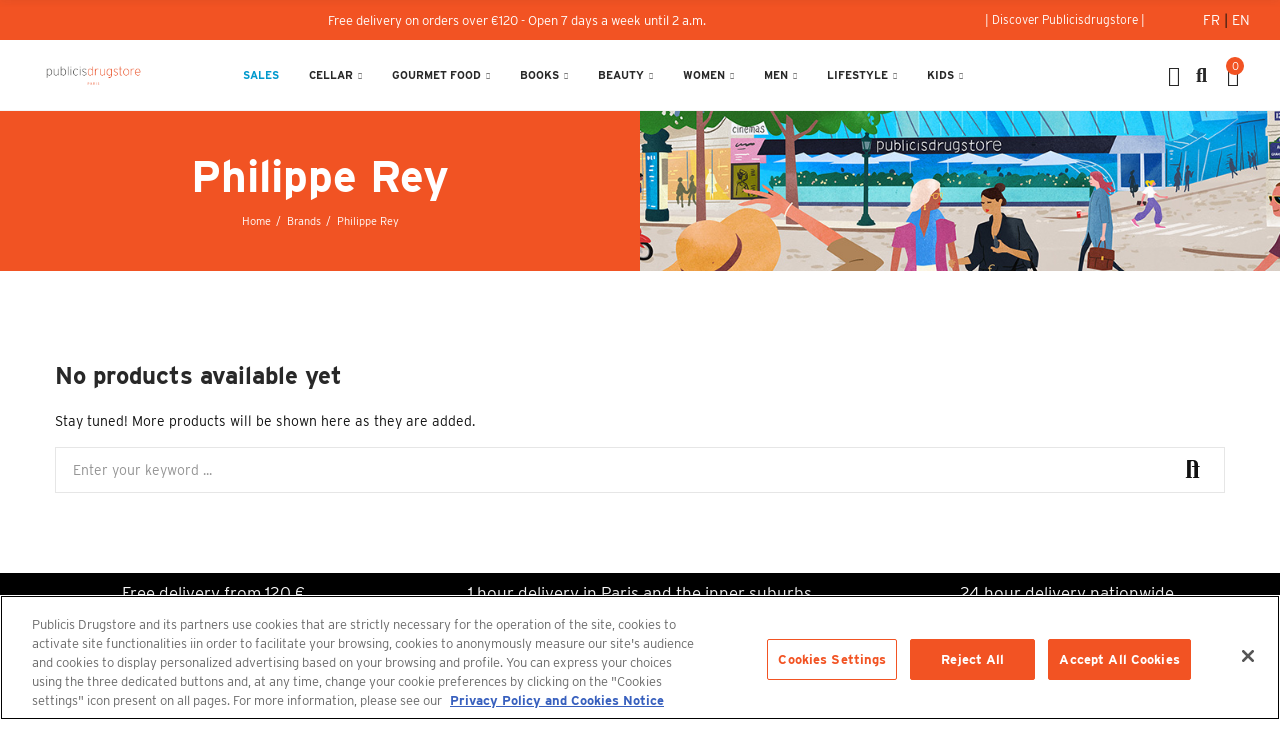

--- FILE ---
content_type: text/html; charset=utf-8
request_url: https://www.publicisdrugstore.com/en/brand/491-philippe-rey
body_size: 34629
content:
<!doctype html>
	<html lang="en-US">
		<head>
			
				
  <meta charset="utf-8">


  <meta http-equiv="x-ua-compatible" content="ie=edge">



  <title>Philippe Rey</title>
  
    
  
  <meta name="description" content="">
  <meta name="keywords" content="">
        <link rel="canonical" href="https://www.publicisdrugstore.com/en/brand/491-philippe-rey">
    
                  <link rel="alternate" href="https://www.publicisdrugstore.com/fr/brand/491-philippe-rey" hreflang="fr">
                  <link rel="alternate" href="https://www.publicisdrugstore.com/en/brand/491-philippe-rey" hreflang="en-us">
        
  
    <script type="application/ld+json">
  {
    "@context": "https://schema.org",
    "@type": "Organization",
    "name" : "Publicisdrugstore",
    "url" : "https://www.publicisdrugstore.com/en/",
          "logo": {
        "@type": "ImageObject",
        "url":"https://www.publicisdrugstore.com/img/logo-1688995856.jpg"
      }
      }
</script>

<script type="application/ld+json">
  {
    "@context": "https://schema.org",
    "@type": "WebPage",
    "isPartOf": {
      "@type": "WebSite",
      "url":  "https://www.publicisdrugstore.com/en/",
      "name": "Publicisdrugstore"
    },
    "name": "Philippe Rey",
    "url":  "https://www.publicisdrugstore.com/en/brand/491-philippe-rey"
  }
</script>


  <script type="application/ld+json">
    {
      "@context": "https://schema.org",
      "@type": "BreadcrumbList",
      "itemListElement": [
                  {
            "@type": "ListItem",
            "position": 1,
            "name": "Home",
            "item": "https://www.publicisdrugstore.com/en/"
          },                  {
            "@type": "ListItem",
            "position": 2,
            "name": "Brands",
            "item": "https://www.publicisdrugstore.com/en/fabricants"
          },                  {
            "@type": "ListItem",
            "position": 3,
            "name": "Philippe Rey",
            "item": "https://www.publicisdrugstore.com/en/brand/491-philippe-rey"
          }              ]
    }
  </script>
  
  
  
  <script type="application/ld+json">
  {
    "@context": "https://schema.org",
    "@type": "ItemList",
    "itemListElement": [
        ]
  }
</script>

  
  
    
  

  
    <meta property="og:title" content="Philippe Rey" />
    <meta property="og:description" content="" />
    <meta property="og:url" content="https://www.publicisdrugstore.com/en/brand/491-philippe-rey" />
    <meta property="og:site_name" content="Publicisdrugstore" />
    <meta property="og:type" content="website" />    



  <meta name="viewport" content="width=device-width, initial-scale=1.0, user-scalable=0" />



  <link rel="icon" type="image/vnd.microsoft.icon" href="https://www.publicisdrugstore.com/img/favicon.ico?1688995941">
  <link rel="shortcut icon" type="image/x-icon" href="https://www.publicisdrugstore.com/img/favicon.ico?1688995941">


    <link rel="stylesheet" href="https://www.publicisdrugstore.com/modules/axoncreator/assets/lib/line-awesome/line-awesome.min.css" type="text/css" media="all">
  <link rel="stylesheet" href="https://www.publicisdrugstore.com/themes/_libraries/font-awesome/css/font-awesome.min.css" type="text/css" media="all">
  <link rel="stylesheet" href="https://www.publicisdrugstore.com/modules/axoncreator/assets/lib/eicons/css/elementor-icons.min.css" type="text/css" media="all">
  <link rel="stylesheet" href="https://www.publicisdrugstore.com/modules/axoncreator/assets/lib/font-awesome/css/font-awesome.min.css" type="text/css" media="all">
  <link rel="stylesheet" href="https://www.publicisdrugstore.com/modules/axoncreator/assets/lib/font-awesome/css/fontawesome.min.css" type="text/css" media="all">
  <link rel="stylesheet" href="https://www.publicisdrugstore.com/modules/axoncreator/assets/lib/font-awesome/css/regular.min.css" type="text/css" media="all">
  <link rel="stylesheet" href="https://www.publicisdrugstore.com/modules/axoncreator/assets/lib/font-awesome/css/solid.min.css" type="text/css" media="all">
  <link rel="stylesheet" href="https://www.publicisdrugstore.com/modules/axoncreator/assets/lib/font-awesome/css/brands.min.css" type="text/css" media="all">
  <link rel="stylesheet" href="https://www.publicisdrugstore.com/modules/axoncreator/assets/lib/pe-icon/Pe-icon-7-stroke.min.css" type="text/css" media="all">
  <link rel="stylesheet" href="https://www.publicisdrugstore.com/themes/akira/assets/css/theme.css" type="text/css" media="all">
  <link rel="stylesheet" href="https://www.publicisdrugstore.com/modules/blockreassurance/views/dist/front.css" type="text/css" media="all">
  <link rel="stylesheet" href="https://www.publicisdrugstore.com/themes/akira/assets/mod_js/swiper/swiper.css" type="text/css" media="all">
  <link rel="stylesheet" href="https://www.publicisdrugstore.com/themes/akira/assets/mod_js/photoswipe/photoswipe.min.css" type="text/css" media="all">
  <link rel="stylesheet" href="https://www.publicisdrugstore.com/themes/akira/assets/mod_js/photoswipe/default-skin/default-skin.min.css" type="text/css" media="all">
  <link rel="stylesheet" href="https://www.publicisdrugstore.com/modules/nrtzoom/js/easy-zoom.css" type="text/css" media="all">
  <link rel="stylesheet" href="https://www.publicisdrugstore.com/modules/ets_cfultimate/views/css/date.css" type="text/css" media="all">
  <link rel="stylesheet" href="https://www.publicisdrugstore.com/modules/ets_cfultimate/views/css/style.css" type="text/css" media="all">
  <link rel="stylesheet" href="https://www.publicisdrugstore.com/modules/ets_cfultimate/views/css/skin.min.css" type="text/css" media="all">
  <link rel="stylesheet" href="https://www.publicisdrugstore.com/modules/axoncreator/assets/lib/animations/animations.min.css" type="text/css" media="all">
  <link rel="stylesheet" href="https://www.publicisdrugstore.com/modules/axoncreator/assets/lib/flatpickr/flatpickr.min.css" type="text/css" media="all">
  <link rel="stylesheet" href="https://www.publicisdrugstore.com/modules/axoncreator/assets/css/frontend.min.css" type="text/css" media="all">
  <link rel="stylesheet" href="https://www.publicisdrugstore.com/modules/axoncreator/assets/widgets/css/axps-widgets.min.css" type="text/css" media="all">
  <link rel="stylesheet" href="https://www.publicisdrugstore.com/modules/nrtsearchbar/views/css/front.css" type="text/css" media="all">
  <link rel="stylesheet" href="https://www.publicisdrugstore.com/modules/nrtsocialbutton/views/css/front.css" type="text/css" media="all">
  <link rel="stylesheet" href="https://www.publicisdrugstore.com/themes/akira-child-theme/assets/mod_css/global.css" type="text/css" media="all">
  <link rel="stylesheet" href="https://www.publicisdrugstore.com/themes/akira-child-theme/assets/mod_css/types-product.css" type="text/css" media="all">
  <link rel="stylesheet" href="https://www.publicisdrugstore.com/themes/akira/assets/mod_css/types-blog.css" type="text/css" media="all">
  <link rel="stylesheet" href="https://www.publicisdrugstore.com/themes/akira/assets/mod_css/types-category.css" type="text/css" media="all">
  <link rel="stylesheet" href="https://www.publicisdrugstore.com/themes/akira/assets/mod_css/types-brand.css" type="text/css" media="all">
  <link rel="stylesheet" href="https://www.publicisdrugstore.com/themes/akira/assets/mod_css/types-instagram.css" type="text/css" media="all">
  <link rel="stylesheet" href="https://www.publicisdrugstore.com/modules/nrtthemecustomizer/views/css/front/images.css" type="text/css" media="all">
  <link rel="stylesheet" href="https://www.publicisdrugstore.com/modules/nrtmegamenu/views/css/front.css" type="text/css" media="all">
  <link rel="stylesheet" href="https://www.publicisdrugstore.com/modules/nrtthemecustomizer/views/css/front/custom_s_1.css" type="text/css" media="all">
  <link rel="stylesheet" href="https://www.publicisdrugstore.com/themes/akira-child-theme/assets/css/custom.css" type="text/css" media="all">

  <link rel="stylesheet" href="https://use.typekit.net/dzt8aqf.css">



  <style id="elementor-global">.elementor-widget-call-to-action .elementor-ribbon-inner{background-color:#61ce70;}.elementor-widget-axps-testimonial .elementor-testimonial-content{color:#7a7a7a;}.elementor-widget-axps-testimonial .elementor-testimonial-name{color:#6ec1e4;}.elementor-widget-axps-testimonial .elementor-testimonial-job{color:#54595f;}.elementor-widget-axps-contact .elementor-button{background-color:#61ce70;}.elementor-widget-axps-subscription button{background-color:#61ce70;}.elementor-widget-heading.elementor-widget-heading .elementor-heading-title{color:#6ec1e4;}.elementor-widget-image .widget-image-caption{color:#7a7a7a;}.elementor-widget-text-editor{color:#7a7a7a;}.elementor-widget-text-editor a, .elementor-widget-text-editor p{color:inherit;}.elementor-widget-text-editor.elementor-drop-cap-view-stacked .elementor-drop-cap{background-color:#6ec1e4;}.elementor-widget-text-editor.elementor-drop-cap-view-framed .elementor-drop-cap, .elementor-widget-text-editor.elementor-drop-cap-view-default .elementor-drop-cap{color:#6ec1e4;border-color:#6ec1e4;}.elementor-widget-button a.elementor-button, .elementor-widget-button .elementor-button{background-color:#61ce70;}.elementor-widget-divider .elementor-divider-separator{border-top-color:#7a7a7a;}.elementor-widget-image-box .elementor-image-box-content .elementor-image-box-title{color:#6ec1e4;}.elementor-widget-image-box .elementor-image-box-content .elementor-image-box-description{color:#7a7a7a;}.elementor-widget-icon.elementor-view-stacked .elementor-icon{background-color:#6ec1e4;}.elementor-widget-icon.elementor-view-framed .elementor-icon, .elementor-widget-icon.elementor-view-default .elementor-icon{color:#6ec1e4;border-color:#6ec1e4;}.elementor-widget-icon.elementor-view-framed .elementor-icon, .elementor-widget-icon.elementor-view-default .elementor-icon svg{fill:#6ec1e4;color:#6ec1e4;}.elementor-widget-icon-box.elementor-view-stacked .elementor-icon{background-color:#6ec1e4;}.elementor-widget-icon-box.elementor-view-framed .elementor-icon, .elementor-widget-icon-box.elementor-view-default .elementor-icon{fill:#6ec1e4;color:#6ec1e4;border-color:#6ec1e4;}.elementor-widget-icon-box .elementor-icon-box-content .elementor-icon-box-title{color:#6ec1e4;}.elementor-widget-icon-box .elementor-icon-box-content .elementor-icon-box-description{color:#7a7a7a;}.elementor-widget-star-rating .elementor-star-rating__title{color:#7a7a7a;}.elementor-widget-icon-list .elementor-icon-list-item:not(:last-child):after{border-color:#7a7a7a;}.elementor-widget-icon-list .elementor-icon-list-icon i{color:#6ec1e4;}.elementor-widget-icon-list .elementor-icon-list-icon svg{fill:#6ec1e4;color:#6ec1e4;}.elementor-widget-icon-list .elementor-icon-list-text{color:#54595f;}.elementor-widget-counter .elementor-counter-number-wrapper{color:#6ec1e4;}.elementor-widget-counter .elementor-counter-title{color:#54595f;}.elementor-widget-progress .elementor-progress-wrapper .elementor-progress-bar{background-color:#6ec1e4;}.elementor-widget-progress .elementor-title{color:#6ec1e4;}.elementor-widget-testimonial .elementor-testimonial-content{color:#7a7a7a;}.elementor-widget-testimonial .elementor-testimonial-name{color:#6ec1e4;}.elementor-widget-testimonial .elementor-testimonial-job{color:#54595f;}.elementor-widget-tabs .elementor-tab-title{color:#6ec1e4;}.elementor-widget-tabs .elementor-tab-title.elementor-active{color:#61ce70;}.elementor-widget-tabs .elementor-tab-content{color:#7a7a7a;}.elementor-widget-accordion .elementor-accordion .elementor-tab-title{color:#6ec1e4;}.elementor-widget-accordion .elementor-accordion .elementor-tab-title.elementor-active{color:#61ce70;}.elementor-widget-accordion .elementor-accordion .elementor-tab-content{color:#7a7a7a;}.elementor-widget-toggle .elementor-toggle .elementor-tab-title{color:#6ec1e4;}.elementor-widget-toggle .elementor-toggle .elementor-tab-title.elementor-active{color:#61ce70;}.elementor-widget-toggle .elementor-toggle .elementor-tab-content{color:#7a7a7a;}</style><style id="elementor-post-2">.elementor-2 .elementor-element.elementor-element-1474f10e > .elementor-container{max-width:1600px;}.elementor-2 .elementor-element.elementor-element-1474f10e > .elementor-container > .elementor-row > .elementor-column > .elementor-column-wrap > .elementor-widget-wrap{align-content:center;align-items:center;}.elementor-2 .elementor-element.elementor-element-1474f10e:not(.elementor-motion-effects-element-type-background), .elementor-2 .elementor-element.elementor-element-1474f10e > .elementor-motion-effects-container > .elementor-motion-effects-layer{background-color:#f25323;}.elementor-2 .elementor-element.elementor-element-1474f10e{transition:background 0.3s, border 0.3s, border-radius 0.3s, box-shadow 0.3s;padding:4px 10px 4px 10px;}.elementor-2 .elementor-element.elementor-element-1474f10e > .elementor-background-overlay{transition:background 0.3s, border-radius 0.3s, opacity 0.3s;}.elementor-2 .elementor-element.elementor-element-6dff75c3{color:#ffffff;}.elementor-2 .elementor-element.elementor-element-6dff75c3 a, .elementor-2 .elementor-element.elementor-element-6dff75c3 p{color:inherit;}.elementor-2 .elementor-element.elementor-element-6dff75c3, .elementor-2 .elementor-element.elementor-element-6dff75c3 a, .elementor-2 .elementor-element.elementor-element-6dff75c3 p{font-size:13px;font-weight:normal;}.elementor-2 .elementor-element.elementor-element-6463b040.elementor-column .elementor-column-wrap{align-items:center;}.elementor-2 .elementor-element.elementor-element-6463b040.elementor-column > .elementor-column-wrap > .elementor-widget-wrap{align-content:center;justify-content:center;}.elementor-2 .elementor-element.elementor-element-3010c15 a.elementor-button, .elementor-2 .elementor-element.elementor-element-3010c15 .elementor-button{font-size:12px;fill:#ffffff;color:#ffffff;background-color:#f25323;padding:10px 15px 10px 15px;}.elementor-2 .elementor-element.elementor-element-3010c15 > .elementor-widget-container{padding:0px 0px 0px 7px;}.elementor-2 .elementor-element.elementor-element-3010c15{width:auto;max-width:auto;}.elementor-2 .elementor-element.elementor-element-3dc2f5c6.elementor-column > .elementor-column-wrap > .elementor-widget-wrap{justify-content:flex-end;}.elementor-2 .elementor-element.elementor-element-3dc2f5c6 > .elementor-column-wrap > .elementor-widget-wrap > .elementor-widget:not(.elementor-widget__width-auto):not(.elementor-widget__width-initial):not(:last-child):not(.elementor-absolute){margin-bottom:0px;}.elementor-2 .elementor-element.elementor-element-3dc2f5c6 > .elementor-element-populated{text-align:right;padding:0px 5px 0px 5px;}.elementor-2 .elementor-element.elementor-element-438c38a9 .axps-dropdown-toggle{font-size:13px;text-transform:uppercase;}.elementor-2 .elementor-element.elementor-element-438c38a9 .axps-dropdown-menu > a{fill:#ffffff;color:#ffffff;}.elementor-2 .elementor-element.elementor-element-438c38a9 > .elementor-widget-container{margin:0px 15px 0px 0px;}.elementor-2 .elementor-element.elementor-element-438c38a9{width:auto;max-width:auto;}.elementor-2 .elementor-element.elementor-element-2b18ffe5 > .elementor-container{max-width:1600px;min-height:70px;}.elementor-2 .elementor-element.elementor-element-2b18ffe5 > .elementor-container > .elementor-row > .elementor-column > .elementor-column-wrap > .elementor-widget-wrap{align-content:center;align-items:center;}.elementor-2 .elementor-element.elementor-element-2b18ffe5:not(.elementor-motion-effects-element-type-background), .elementor-2 .elementor-element.elementor-element-2b18ffe5 > .elementor-motion-effects-container > .elementor-motion-effects-layer{background-color:#ffffff;}.elementor-2 .elementor-element.elementor-element-2b18ffe5{border-style:solid;border-width:0px 0px 1px 0px;border-color:#f5f5f5;transition:background 0.3s, border 0.3s, border-radius 0.3s, box-shadow 0.3s;padding:0% 2% 0% 2%;}.elementor-2 .elementor-element.elementor-element-2b18ffe5 > .elementor-background-overlay{transition:background 0.3s, border-radius 0.3s, opacity 0.3s;}.elementor-2 .elementor-element.elementor-element-6d16eb0e > .elementor-element-populated{padding:0px 15px 0px 15px;}.elementor-2 .elementor-element.elementor-element-6fd9aa5b{text-align:left;}.elementor-2 .elementor-element.elementor-element-6fd9aa5b .elementor-image img{max-width:100%;opacity:1;}.elementor-2 .elementor-element.elementor-element-69a6d25f > .elementor-element-populated{text-align:center;padding:0px 15px 0px 15px;}.elementor-2 .elementor-element.elementor-element-3d46269f .menu-horizontal .item-level-0 > a, .elementor-2 .elementor-element.elementor-element-3d46269f .menu-vertical .item-level-0 > a{font-size:11px;font-weight:600;text-transform:uppercase;background-color:#ffffff;padding:18px 5px 18px 5px;}.elementor-2 .elementor-element.elementor-element-3d46269f .menu-horizontal .item-level-0{margin:0px 10px 0px 10px;}.elementor-2 .elementor-element.elementor-element-7d26142c.elementor-column .elementor-column-wrap{align-items:center;}.elementor-2 .elementor-element.elementor-element-7d26142c.elementor-column > .elementor-column-wrap > .elementor-widget-wrap{align-content:center;justify-content:flex-end;}.elementor-2 .elementor-element.elementor-element-7d26142c > .elementor-column-wrap > .elementor-widget-wrap > .elementor-widget:not(.elementor-widget__width-auto):not(.elementor-widget__width-initial):not(:last-child):not(.elementor-absolute){margin-bottom:0px;}.elementor-2 .elementor-element.elementor-element-7d26142c > .elementor-element-populated{text-align:right;padding:0px 15px 0px 15px;}.elementor-2 .elementor-element.elementor-element-41e3d88 .btn-canvas i{font-size:20px;}.elementor-2 .elementor-element.elementor-element-41e3d88 .btn-canvas svg{width:20px;height:20px;}.elementor-2 .elementor-element.elementor-element-41e3d88 .btn-canvas:hover{fill:#f25323;color:#f25323;}.elementor-2 .elementor-element.elementor-element-41e3d88 .btn-canvas{padding:5px 0px 5px 0px;}.elementor-2 .elementor-element.elementor-element-41e3d88 > .elementor-widget-container{margin:0px 6px 0px 10px;}.elementor-2 .elementor-element.elementor-element-41e3d88{width:auto;max-width:auto;}.elementor-2 .elementor-element.elementor-element-4bc7189d .btn-canvas i{font-size:20px;}.elementor-2 .elementor-element.elementor-element-4bc7189d .btn-canvas svg{width:20px;height:20px;}.elementor-2 .elementor-element.elementor-element-4bc7189d .btn-canvas{padding:10px 0px 10px 0px;}.elementor-2 .elementor-element.elementor-element-4bc7189d > .elementor-widget-container{margin:0px 0px 0px 10px;}.elementor-2 .elementor-element.elementor-element-4bc7189d{width:auto;max-width:auto;}.elementor-2 .elementor-element.elementor-element-2ce1ee0f .btn-canvas i{font-size:20px;}.elementor-2 .elementor-element.elementor-element-2ce1ee0f .btn-canvas svg{width:20px;height:20px;}.elementor-2 .elementor-element.elementor-element-2ce1ee0f .btn-canvas .cart-nbr{top:-3px;right:-5px;min-width:18px;line-height:18px;font-size:11px;background-color:#f25323;}.elementor-2 .elementor-element.elementor-element-2ce1ee0f .btn-canvas{padding:10px 0px 10px 0px;}.elementor-2 .elementor-element.elementor-element-2ce1ee0f > .elementor-widget-container{margin:0px 0px 0px 20px;}.elementor-2 .elementor-element.elementor-element-2ce1ee0f{width:auto;max-width:auto;}.elementor-2 .elementor-element.elementor-element-b04c98f > .elementor-container{max-width:1600px;}.elementor-2 .elementor-element.elementor-element-b04c98f > .elementor-container > .elementor-row > .elementor-column > .elementor-column-wrap > .elementor-widget-wrap{align-content:center;align-items:center;}.elementor-2 .elementor-element.elementor-element-b04c98f:not(.elementor-motion-effects-element-type-background), .elementor-2 .elementor-element.elementor-element-b04c98f > .elementor-motion-effects-container > .elementor-motion-effects-layer{background-color:#f25323;}.elementor-2 .elementor-element.elementor-element-b04c98f{transition:background 0.3s, border 0.3s, border-radius 0.3s, box-shadow 0.3s;padding:0% 2% 0% 3%;}.elementor-2 .elementor-element.elementor-element-b04c98f > .elementor-background-overlay{transition:background 0.3s, border-radius 0.3s, opacity 0.3s;}.elementor-2 .elementor-element.elementor-element-6f48e3b4 > .elementor-column-wrap > .elementor-widget-wrap > .elementor-widget:not(.elementor-widget__width-auto):not(.elementor-widget__width-initial):not(:last-child):not(.elementor-absolute){margin-bottom:0px;}.elementor-2 .elementor-element.elementor-element-6f48e3b4 > .elementor-element-populated{padding:0px 15px 0px 15px;}.elementor-2 .elementor-element.elementor-element-6ae77a2d .axps-dropdown-toggle{font-size:13px;text-transform:uppercase;}.elementor-2 .elementor-element.elementor-element-6ae77a2d > .elementor-widget-container{margin:0px 15px 0px 0px;}.elementor-2 .elementor-element.elementor-element-6ae77a2d{width:auto;max-width:auto;}.elementor-2 .elementor-element.elementor-element-5afd158e.elementor-column > .elementor-column-wrap > .elementor-widget-wrap{justify-content:flex-end;}.elementor-2 .elementor-element.elementor-element-5afd158e > .elementor-column-wrap > .elementor-widget-wrap > .elementor-widget:not(.elementor-widget__width-auto):not(.elementor-widget__width-initial):not(:last-child):not(.elementor-absolute){margin-bottom:0px;}.elementor-2 .elementor-element.elementor-element-5afd158e > .elementor-element-populated{text-align:right;padding:0px 15px 0px 15px;}.elementor-2 .elementor-element.elementor-element-19a2c7cd > .elementor-container > .elementor-row > .elementor-column > .elementor-column-wrap > .elementor-widget-wrap{align-content:center;align-items:center;}.elementor-2 .elementor-element.elementor-element-19a2c7cd:not(.elementor-motion-effects-element-type-background), .elementor-2 .elementor-element.elementor-element-19a2c7cd > .elementor-motion-effects-container > .elementor-motion-effects-layer{background-color:#ffffff;}.elementor-2 .elementor-element.elementor-element-19a2c7cd{border-style:solid;border-width:0px 0px 1px 0px;border-color:#f5f5f5;transition:background 0.3s, border 0.3s, border-radius 0.3s, box-shadow 0.3s;padding:0px 15px 0px 15px;}.elementor-2 .elementor-element.elementor-element-19a2c7cd > .elementor-background-overlay{transition:background 0.3s, border-radius 0.3s, opacity 0.3s;}.elementor-2 .elementor-element.elementor-element-629b3a30.elementor-column .elementor-column-wrap{align-items:center;}.elementor-2 .elementor-element.elementor-element-629b3a30.elementor-column > .elementor-column-wrap > .elementor-widget-wrap{align-content:center;justify-content:flex-start;}.elementor-2 .elementor-element.elementor-element-629b3a30 > .elementor-column-wrap > .elementor-widget-wrap > .elementor-widget:not(.elementor-widget__width-auto):not(.elementor-widget__width-initial):not(:last-child):not(.elementor-absolute){margin-bottom:0px;}.elementor-2 .elementor-element.elementor-element-629b3a30 > .elementor-element-populated{padding:0px 15px 0px 15px;}.elementor-2 .elementor-element.elementor-element-73bd6fd1{text-align:left;width:initial;max-width:initial;}.elementor-2 .elementor-element.elementor-element-73bd6fd1 .elementor-image img{max-width:100%;opacity:1;}.elementor-2 .elementor-element.elementor-element-3f46db46.elementor-column .elementor-column-wrap{align-items:center;}.elementor-2 .elementor-element.elementor-element-3f46db46.elementor-column > .elementor-column-wrap > .elementor-widget-wrap{align-content:center;justify-content:flex-end;}.elementor-2 .elementor-element.elementor-element-3f46db46 > .elementor-column-wrap > .elementor-widget-wrap > .elementor-widget:not(.elementor-widget__width-auto):not(.elementor-widget__width-initial):not(:last-child):not(.elementor-absolute){margin-bottom:0px;}.elementor-2 .elementor-element.elementor-element-3f46db46 > .elementor-element-populated{text-align:right;padding:0px 15px 0px 15px;}.elementor-2 .elementor-element.elementor-element-31c3a36d .btn-canvas i{font-size:26px;}.elementor-2 .elementor-element.elementor-element-31c3a36d .btn-canvas svg{width:26px;height:26px;}.elementor-2 .elementor-element.elementor-element-31c3a36d .btn-canvas:hover{fill:#f25323;color:#f25323;}.elementor-2 .elementor-element.elementor-element-31c3a36d .btn-canvas{padding:5px 0px 5px 0px;}.elementor-2 .elementor-element.elementor-element-31c3a36d > .elementor-widget-container{margin:0px 0px 0px 20px;}.elementor-2 .elementor-element.elementor-element-31c3a36d{width:auto;max-width:auto;}.elementor-2 .elementor-element.elementor-element-12373f7d .btn-canvas i{font-size:28px;}.elementor-2 .elementor-element.elementor-element-12373f7d .btn-canvas svg{width:28px;height:28px;}.elementor-2 .elementor-element.elementor-element-12373f7d .btn-canvas{padding:10px 0px 10px 0px;}.elementor-2 .elementor-element.elementor-element-12373f7d > .elementor-widget-container{margin:0px 0px 0px 0px;}.elementor-2 .elementor-element.elementor-element-12373f7d{width:auto;max-width:auto;}.elementor-2 .elementor-element.elementor-element-3f993231 .btn-canvas i{font-size:28px;}.elementor-2 .elementor-element.elementor-element-3f993231 .btn-canvas svg{width:28px;height:28px;}.elementor-2 .elementor-element.elementor-element-3f993231 .btn-canvas .cart-nbr{top:-3px;right:-5px;min-width:18px;line-height:18px;font-size:11px;background-color:#f25323;}.elementor-2 .elementor-element.elementor-element-3f993231 .btn-canvas{padding:10px 0px 10px 0px;}.elementor-2 .elementor-element.elementor-element-3f993231 > .elementor-widget-container{margin:0px 0px 0px 0px;}.elementor-2 .elementor-element.elementor-element-3f993231{width:auto;max-width:auto;}.elementor-2 .elementor-element.elementor-element-6d9de819 .btn-canvas i{font-size:27px;}.elementor-2 .elementor-element.elementor-element-6d9de819 .btn-canvas{padding:0px 0px 0px 0px;}.elementor-2 .elementor-element.elementor-element-6d9de819 > .elementor-widget-container{margin:0px 20px 0px 0px;border-style:solid;}.elementor-2 .elementor-element.elementor-element-6d9de819{width:auto;max-width:auto;}@media(max-width:1024px){.elementor-2 .elementor-element.elementor-element-1474f10e{padding:0px 10px 0px 10px;}.elementor-2 .elementor-element.elementor-element-3dc2f5c6 > .elementor-element-populated{padding:0px 10px 0px 10px;}.elementor-2 .elementor-element.elementor-element-2b18ffe5 > .elementor-container{min-height:400px;}.elementor-2 .elementor-element.elementor-element-2b18ffe5{padding:0px 10px 0px 10px;}.elementor-2 .elementor-element.elementor-element-6d16eb0e > .elementor-element-populated{padding:0px 10px 0px 10px;}.elementor-2 .elementor-element.elementor-element-6fd9aa5b{text-align:center;}.elementor-2 .elementor-element.elementor-element-69a6d25f > .elementor-element-populated{padding:0px 10px 0px 10px;}.elementor-2 .elementor-element.elementor-element-7d26142c > .elementor-element-populated{padding:0px 10px 0px 10px;}.elementor-2 .elementor-element.elementor-element-b04c98f{padding:0px 10px 0px 10px;}.elementor-2 .elementor-element.elementor-element-6f48e3b4 > .elementor-element-populated{padding:0px 10px 0px 10px;}.elementor-2 .elementor-element.elementor-element-5afd158e > .elementor-element-populated{padding:0px 10px 0px 10px;}.elementor-2 .elementor-element.elementor-element-19a2c7cd{padding:0px 10px 0px 10px;}.elementor-2 .elementor-element.elementor-element-629b3a30 > .elementor-element-populated{padding:0px 10px 0px 10px;}.elementor-2 .elementor-element.elementor-element-73bd6fd1{text-align:center;}.elementor-2 .elementor-element.elementor-element-3f46db46 > .elementor-element-populated{padding:0px 10px 0px 10px;}}@media(max-width:767px){.elementor-2 .elementor-element.elementor-element-1474f10e{padding:0px 5px 0px 5px;}.elementor-2 .elementor-element.elementor-element-3dc2f5c6 > .elementor-element-populated{padding:0px 5px 0px 5px;}.elementor-2 .elementor-element.elementor-element-2b18ffe5 > .elementor-container{min-height:400px;}.elementor-2 .elementor-element.elementor-element-2b18ffe5{padding:0px 5px 0px 5px;}.elementor-2 .elementor-element.elementor-element-6d16eb0e > .elementor-element-populated{padding:0px 5px 0px 5px;}.elementor-2 .elementor-element.elementor-element-6fd9aa5b{text-align:center;}.elementor-2 .elementor-element.elementor-element-69a6d25f > .elementor-element-populated{padding:0px 5px 0px 5px;}.elementor-2 .elementor-element.elementor-element-7d26142c > .elementor-element-populated{padding:0px 5px 0px 5px;}.elementor-2 .elementor-element.elementor-element-b04c98f{padding:0px 5px 0px 5px;}.elementor-2 .elementor-element.elementor-element-6f48e3b4{width:100%;}.elementor-2 .elementor-element.elementor-element-6f48e3b4.elementor-column > .elementor-column-wrap > .elementor-widget-wrap{justify-content:flex-end;}.elementor-2 .elementor-element.elementor-element-6f48e3b4 > .elementor-element-populated{padding:4px 5px 4px 5px;}.elementor-2 .elementor-element.elementor-element-5afd158e{width:50%;}.elementor-2 .elementor-element.elementor-element-5afd158e > .elementor-element-populated{padding:0px 5px 0px 5px;}.elementor-2 .elementor-element.elementor-element-19a2c7cd{margin-top:0px;margin-bottom:5px;padding:0px 5px 5px 5px;}.elementor-2 .elementor-element.elementor-element-629b3a30{width:45%;}.elementor-2 .elementor-element.elementor-element-629b3a30 > .elementor-element-populated{padding:0px 3px 0px 4px;}.elementor-2 .elementor-element.elementor-element-73bd6fd1{text-align:right;width:147px;max-width:147px;}.elementor-2 .elementor-element.elementor-element-73bd6fd1 .elementor-image img{width:100%;max-width:100%;}.elementor-2 .elementor-element.elementor-element-73bd6fd1 > .elementor-widget-container{margin:0px 0px 0px 0px;padding:0px 0px 0px 0px;}.elementor-2 .elementor-element.elementor-element-3f46db46{width:55%;}.elementor-2 .elementor-element.elementor-element-3f46db46 > .elementor-element-populated{padding:0px 5px 0px 5px;}.elementor-2 .elementor-element.elementor-element-31c3a36d > .elementor-widget-container{padding:2px 2px 2px 2px;}.elementor-2 .elementor-element.elementor-element-12373f7d > .elementor-widget-container{padding:2px 2px 2px 2px;}.elementor-2 .elementor-element.elementor-element-3f993231 > .elementor-widget-container{padding:2px 2px 2px 2px;}.elementor-2 .elementor-element.elementor-element-6d9de819 > .elementor-widget-container{margin:0px 0px 0px 10px;padding:0px 0px 0px 10px;border-width:0px 0px 0px 1px;}}@media(min-width:768px){.elementor-2 .elementor-element.elementor-element-5b6ac35f{width:4.991%;}.elementor-2 .elementor-element.elementor-element-3da45bed{width:70.436%;}.elementor-2 .elementor-element.elementor-element-6463b040{width:16.045%;}.elementor-2 .elementor-element.elementor-element-3dc2f5c6{width:8.528%;}.elementor-2 .elementor-element.elementor-element-6d16eb0e{width:10.988%;}.elementor-2 .elementor-element.elementor-element-69a6d25f{width:71.976%;}.elementor-2 .elementor-element.elementor-element-7d26142c{width:17.036%;}.elementor-2 .elementor-element.elementor-element-6f48e3b4{width:23.667%;}.elementor-2 .elementor-element.elementor-element-71c9c247{width:52.917%;}.elementor-2 .elementor-element.elementor-element-5afd158e{width:23.412%;}}@media(max-width:1024px) and (min-width:768px){.elementor-2 .elementor-element.elementor-element-629b3a30{width:50%;}.elementor-2 .elementor-element.elementor-element-3f46db46{width:50%;}}</style><style id="elementor-post-4">.elementor-4 .elementor-element.elementor-element-2643bcbf > .elementor-container{max-width:1600px;min-height:70px;}.elementor-4 .elementor-element.elementor-element-2643bcbf > .elementor-container > .elementor-row > .elementor-column > .elementor-column-wrap > .elementor-widget-wrap{align-content:center;align-items:center;}.elementor-4 .elementor-element.elementor-element-2643bcbf{border-style:solid;border-width:0px 0px 1px 0px;border-color:#f5f5f5;transition:background 0.3s, border 0.3s, border-radius 0.3s, box-shadow 0.3s;padding:0% 2% 0% 2%;}.elementor-4 .elementor-element.elementor-element-2643bcbf > .elementor-background-overlay{transition:background 0.3s, border-radius 0.3s, opacity 0.3s;}.elementor-4 .elementor-element.elementor-element-f243a2d > .elementor-element-populated{padding:0px 15px 0px 15px;}.elementor-4 .elementor-element.elementor-element-503f6658{text-align:left;}.elementor-4 .elementor-element.elementor-element-503f6658 .elementor-image img{max-width:100%;opacity:1;}.elementor-4 .elementor-element.elementor-element-3002e6d0 > .elementor-element-populated{text-align:center;padding:0px 15px 0px 15px;}.elementor-4 .elementor-element.elementor-element-1c301b95 .menu-horizontal .item-level-0 > a, .elementor-4 .elementor-element.elementor-element-1c301b95 .menu-vertical .item-level-0 > a{font-size:11px;font-weight:600;text-transform:uppercase;padding:18px 5px 18px 5px;}.elementor-4 .elementor-element.elementor-element-1c301b95 .menu-horizontal .item-level-0{margin:0px 10px 0px 10px;}.elementor-4 .elementor-element.elementor-element-13c2fc22.elementor-column .elementor-column-wrap{align-items:center;}.elementor-4 .elementor-element.elementor-element-13c2fc22.elementor-column > .elementor-column-wrap > .elementor-widget-wrap{align-content:center;justify-content:flex-end;}.elementor-4 .elementor-element.elementor-element-13c2fc22 > .elementor-column-wrap > .elementor-widget-wrap > .elementor-widget:not(.elementor-widget__width-auto):not(.elementor-widget__width-initial):not(:last-child):not(.elementor-absolute){margin-bottom:0px;}.elementor-4 .elementor-element.elementor-element-13c2fc22 > .elementor-element-populated{text-align:right;padding:0px 15px 0px 15px;}.elementor-4 .elementor-element.elementor-element-6ca2de61 .btn-canvas i{font-size:20px;}.elementor-4 .elementor-element.elementor-element-6ca2de61 .btn-canvas svg{width:20px;height:20px;}.elementor-4 .elementor-element.elementor-element-6ca2de61 .btn-canvas:hover{fill:#f25323;color:#f25323;}.elementor-4 .elementor-element.elementor-element-6ca2de61 .btn-canvas{padding:5px 0px 5px 0px;}.elementor-4 .elementor-element.elementor-element-6ca2de61 > .elementor-widget-container{margin:0px 6px 0px 10px;}.elementor-4 .elementor-element.elementor-element-6ca2de61{width:auto;max-width:auto;}.elementor-4 .elementor-element.elementor-element-2f2cdf62 .btn-canvas i{font-size:20px;}.elementor-4 .elementor-element.elementor-element-2f2cdf62 .btn-canvas svg{width:20px;height:20px;}.elementor-4 .elementor-element.elementor-element-2f2cdf62 .btn-canvas .wishlist-nbr{top:-3px;right:11px;min-width:18px;line-height:18px;background-color:#f25323;}.elementor-4 .elementor-element.elementor-element-2f2cdf62 .btn-canvas{fill:#666666;color:#666666;padding:0px 20px 0px 0px;}.elementor-4 .elementor-element.elementor-element-2f2cdf62 > .elementor-widget-container{margin:0px 0px 0px 15px;}.elementor-4 .elementor-element.elementor-element-2f2cdf62{width:auto;max-width:auto;}.elementor-4 .elementor-element.elementor-element-4d5e8155 .btn-canvas i{font-size:20px;}.elementor-4 .elementor-element.elementor-element-4d5e8155 .btn-canvas svg{width:20px;height:20px;}.elementor-4 .elementor-element.elementor-element-4d5e8155 .btn-canvas{padding:10px 0px 10px 0px;}.elementor-4 .elementor-element.elementor-element-4d5e8155 > .elementor-widget-container{margin:0px 0px 0px 10px;}.elementor-4 .elementor-element.elementor-element-4d5e8155{width:auto;max-width:auto;}.elementor-4 .elementor-element.elementor-element-696ea531 .btn-canvas i{font-size:20px;}.elementor-4 .elementor-element.elementor-element-696ea531 .btn-canvas svg{width:20px;height:20px;}.elementor-4 .elementor-element.elementor-element-696ea531 .btn-canvas .cart-nbr{top:-3px;right:-5px;min-width:18px;line-height:18px;font-size:11px;background-color:#f25323;}.elementor-4 .elementor-element.elementor-element-696ea531 .btn-canvas{padding:10px 0px 10px 0px;}.elementor-4 .elementor-element.elementor-element-696ea531 > .elementor-widget-container{margin:0px 0px 0px 20px;}.elementor-4 .elementor-element.elementor-element-696ea531{width:auto;max-width:auto;}.elementor-4 .elementor-element.elementor-element-4bd8b893 > .elementor-container{max-width:1200px;}.elementor-4 .elementor-element.elementor-element-4bd8b893 > .elementor-container > .elementor-row > .elementor-column > .elementor-column-wrap > .elementor-widget-wrap{align-content:center;align-items:center;}.elementor-4 .elementor-element.elementor-element-4bd8b893{border-style:solid;border-width:0px 0px 1px 0px;border-color:#f5f5f5;transition:background 0.3s, border 0.3s, border-radius 0.3s, box-shadow 0.3s;padding:0px 15px 0px 15px;}.elementor-4 .elementor-element.elementor-element-4bd8b893 > .elementor-background-overlay{transition:background 0.3s, border-radius 0.3s, opacity 0.3s;}.elementor-4 .elementor-element.elementor-element-7e394e8e.elementor-column .elementor-column-wrap{align-items:center;}.elementor-4 .elementor-element.elementor-element-7e394e8e.elementor-column > .elementor-column-wrap > .elementor-widget-wrap{align-content:center;justify-content:flex-start;}.elementor-4 .elementor-element.elementor-element-7e394e8e > .elementor-column-wrap > .elementor-widget-wrap > .elementor-widget:not(.elementor-widget__width-auto):not(.elementor-widget__width-initial):not(:last-child):not(.elementor-absolute){margin-bottom:0px;}.elementor-4 .elementor-element.elementor-element-7e394e8e > .elementor-element-populated{padding:0px 15px 0px 15px;}.elementor-4 .elementor-element.elementor-element-71372062{text-align:left;width:initial;max-width:initial;}.elementor-4 .elementor-element.elementor-element-71372062 .elementor-image img{max-width:100%;opacity:1;}.elementor-4 .elementor-element.elementor-element-31d5c6f5.elementor-column .elementor-column-wrap{align-items:center;}.elementor-4 .elementor-element.elementor-element-31d5c6f5.elementor-column > .elementor-column-wrap > .elementor-widget-wrap{align-content:center;justify-content:flex-end;}.elementor-4 .elementor-element.elementor-element-31d5c6f5 > .elementor-column-wrap > .elementor-widget-wrap > .elementor-widget:not(.elementor-widget__width-auto):not(.elementor-widget__width-initial):not(:last-child):not(.elementor-absolute){margin-bottom:0px;}.elementor-4 .elementor-element.elementor-element-31d5c6f5 > .elementor-element-populated{text-align:right;padding:0px 15px 0px 15px;}.elementor-4 .elementor-element.elementor-element-6ea674cd .btn-canvas i{font-size:26px;}.elementor-4 .elementor-element.elementor-element-6ea674cd .btn-canvas svg{width:26px;height:26px;}.elementor-4 .elementor-element.elementor-element-6ea674cd .btn-canvas:hover{fill:#f25323;color:#f25323;}.elementor-4 .elementor-element.elementor-element-6ea674cd .btn-canvas{padding:5px 0px 5px 0px;}.elementor-4 .elementor-element.elementor-element-6ea674cd > .elementor-widget-container{margin:0px 0px 0px 20px;}.elementor-4 .elementor-element.elementor-element-6ea674cd{width:auto;max-width:auto;}.elementor-4 .elementor-element.elementor-element-73ee5b08 .btn-canvas i{font-size:26px;}.elementor-4 .elementor-element.elementor-element-73ee5b08 .btn-canvas svg{width:26px;height:26px;}.elementor-4 .elementor-element.elementor-element-73ee5b08 .btn-canvas{padding:12px 0px 10px 0px;}.elementor-4 .elementor-element.elementor-element-73ee5b08 > .elementor-widget-container{padding:0px 10px 0px 10px;}.elementor-4 .elementor-element.elementor-element-73ee5b08{width:auto;max-width:auto;}.elementor-4 .elementor-element.elementor-element-207776b5 .btn-canvas i{font-size:28px;}.elementor-4 .elementor-element.elementor-element-207776b5 .btn-canvas svg{width:28px;height:28px;}.elementor-4 .elementor-element.elementor-element-207776b5 .btn-canvas .cart-nbr{top:-3px;right:-5px;min-width:18px;line-height:18px;font-size:11px;background-color:#f25323;}.elementor-4 .elementor-element.elementor-element-207776b5 .btn-canvas{padding:10px 0px 10px 0px;}.elementor-4 .elementor-element.elementor-element-207776b5 > .elementor-widget-container{margin:0px 0px 0px 0px;}.elementor-4 .elementor-element.elementor-element-207776b5{width:auto;max-width:auto;}.elementor-4 .elementor-element.elementor-element-2c788c11 .btn-canvas i{font-size:27px;}.elementor-4 .elementor-element.elementor-element-2c788c11 .btn-canvas{padding:0px 0px 0px 0px;}.elementor-4 .elementor-element.elementor-element-2c788c11 > .elementor-widget-container{margin:0px 20px 0px 0px;border-style:solid;}.elementor-4 .elementor-element.elementor-element-2c788c11{width:auto;max-width:auto;}@media(max-width:1024px){.elementor-4 .elementor-element.elementor-element-2643bcbf > .elementor-container{min-height:400px;}.elementor-4 .elementor-element.elementor-element-2643bcbf{padding:0px 10px 0px 10px;}.elementor-4 .elementor-element.elementor-element-f243a2d > .elementor-element-populated{padding:0px 10px 0px 10px;}.elementor-4 .elementor-element.elementor-element-503f6658{text-align:center;}.elementor-4 .elementor-element.elementor-element-3002e6d0 > .elementor-element-populated{padding:0px 10px 0px 10px;}.elementor-4 .elementor-element.elementor-element-13c2fc22 > .elementor-element-populated{padding:0px 10px 0px 10px;}.elementor-4 .elementor-element.elementor-element-4bd8b893{padding:0px 10px 0px 10px;}.elementor-4 .elementor-element.elementor-element-7e394e8e > .elementor-element-populated{padding:0px 10px 0px 10px;}.elementor-4 .elementor-element.elementor-element-71372062{text-align:center;}.elementor-4 .elementor-element.elementor-element-31d5c6f5 > .elementor-element-populated{padding:0px 10px 0px 10px;}}@media(max-width:767px){.elementor-4 .elementor-element.elementor-element-2643bcbf > .elementor-container{min-height:400px;}.elementor-4 .elementor-element.elementor-element-2643bcbf{padding:0px 5px 0px 5px;}.elementor-4 .elementor-element.elementor-element-f243a2d > .elementor-element-populated{padding:0px 5px 0px 5px;}.elementor-4 .elementor-element.elementor-element-503f6658{text-align:center;}.elementor-4 .elementor-element.elementor-element-3002e6d0 > .elementor-element-populated{padding:0px 5px 0px 5px;}.elementor-4 .elementor-element.elementor-element-13c2fc22 > .elementor-element-populated{padding:0px 5px 0px 5px;}.elementor-4 .elementor-element.elementor-element-4bd8b893{padding:0px 5px 0px 5px;}.elementor-4 .elementor-element.elementor-element-7e394e8e{width:45%;}.elementor-4 .elementor-element.elementor-element-7e394e8e > .elementor-element-populated{padding:0px 3px 0px 4px;}.elementor-4 .elementor-element.elementor-element-71372062{text-align:center;width:120px;max-width:120px;}.elementor-4 .elementor-element.elementor-element-71372062 .elementor-image img{width:100%;max-width:100%;}.elementor-4 .elementor-element.elementor-element-71372062 > .elementor-widget-container{margin:0px 0px 0px 0px;padding:0px 0px 0px 0px;}.elementor-4 .elementor-element.elementor-element-31d5c6f5{width:55%;}.elementor-4 .elementor-element.elementor-element-31d5c6f5 > .elementor-element-populated{padding:0px 5px 0px 5px;}.elementor-4 .elementor-element.elementor-element-6ea674cd > .elementor-widget-container{padding:2px 2px 2px 2px;}.elementor-4 .elementor-element.elementor-element-73ee5b08 > .elementor-widget-container{padding:2px 2px 2px 2px;}.elementor-4 .elementor-element.elementor-element-207776b5 > .elementor-widget-container{padding:2px 2px 2px 2px;}.elementor-4 .elementor-element.elementor-element-2c788c11 > .elementor-widget-container{margin:0px 0px 0px 10px;padding:0px 0px 0px 10px;border-width:0px 0px 0px 1px;}}@media(min-width:768px){.elementor-4 .elementor-element.elementor-element-f243a2d{width:10.988%;}.elementor-4 .elementor-element.elementor-element-3002e6d0{width:72.05%;}.elementor-4 .elementor-element.elementor-element-13c2fc22{width:16.962%;}}@media(max-width:1024px) and (min-width:768px){.elementor-4 .elementor-element.elementor-element-7e394e8e{width:50%;}.elementor-4 .elementor-element.elementor-element-31d5c6f5{width:50%;}}</style><style id="elementor-post-3">.elementor-3 .elementor-element.elementor-element-f3a0892:not(.elementor-motion-effects-element-type-background), .elementor-3 .elementor-element.elementor-element-f3a0892 > .elementor-motion-effects-container > .elementor-motion-effects-layer{background-color:#000000;}.elementor-3 .elementor-element.elementor-element-f3a0892{transition:background 0.3s, border 0.3s, border-radius 0.3s, box-shadow 0.3s;}.elementor-3 .elementor-element.elementor-element-f3a0892 > .elementor-background-overlay{transition:background 0.3s, border-radius 0.3s, opacity 0.3s;}.elementor-3 .elementor-element.elementor-element-5b9dcb5.elementor-column .elementor-column-wrap{align-items:center;}.elementor-3 .elementor-element.elementor-element-5b9dcb5.elementor-column > .elementor-column-wrap > .elementor-widget-wrap{align-content:center;}.elementor-3 .elementor-element.elementor-element-19fbb575.elementor-position-right .elementor-image-box-img{margin-left:15px;}.elementor-3 .elementor-element.elementor-element-19fbb575.elementor-position-left .elementor-image-box-img{margin-right:15px;}.elementor-3 .elementor-element.elementor-element-19fbb575.elementor-position-top .elementor-image-box-img{margin-bottom:15px;}.elementor-3 .elementor-element.elementor-element-19fbb575 .elementor-image-box-wrapper .elementor-image-box-img{width:30%;}.elementor-3 .elementor-element.elementor-element-19fbb575 .elementor-image-box-img img{transition-duration:0.3s;}.elementor-3 .elementor-element.elementor-element-19fbb575 .elementor-image-box-wrapper{text-align:center;}.elementor-3 .elementor-element.elementor-element-19fbb575 .elementor-image-box-title{margin-bottom:0px;}.elementor-3 .elementor-element.elementor-element-19fbb575 .elementor-image-box-content .elementor-image-box-title{color:#ffffff;font-size:17px;font-weight:normal;}.elementor-3 .elementor-element.elementor-element-eb35da6.elementor-column .elementor-column-wrap{align-items:center;}.elementor-3 .elementor-element.elementor-element-eb35da6.elementor-column > .elementor-column-wrap > .elementor-widget-wrap{align-content:center;}.elementor-3 .elementor-element.elementor-element-dd8c59e.elementor-position-right .elementor-image-box-img{margin-left:15px;}.elementor-3 .elementor-element.elementor-element-dd8c59e.elementor-position-left .elementor-image-box-img{margin-right:15px;}.elementor-3 .elementor-element.elementor-element-dd8c59e.elementor-position-top .elementor-image-box-img{margin-bottom:15px;}.elementor-3 .elementor-element.elementor-element-dd8c59e .elementor-image-box-wrapper .elementor-image-box-img{width:30%;}.elementor-3 .elementor-element.elementor-element-dd8c59e .elementor-image-box-img img{transition-duration:0.3s;}.elementor-3 .elementor-element.elementor-element-dd8c59e .elementor-image-box-wrapper{text-align:center;}.elementor-3 .elementor-element.elementor-element-dd8c59e .elementor-image-box-title{margin-bottom:0px;}.elementor-3 .elementor-element.elementor-element-dd8c59e .elementor-image-box-content .elementor-image-box-title{color:#ffffff;font-size:17px;font-weight:normal;}.elementor-3 .elementor-element.elementor-element-8f29107.elementor-column .elementor-column-wrap{align-items:center;}.elementor-3 .elementor-element.elementor-element-8f29107.elementor-column > .elementor-column-wrap > .elementor-widget-wrap{align-content:center;}.elementor-3 .elementor-element.elementor-element-c63e5ea.elementor-position-right .elementor-image-box-img{margin-left:15px;}.elementor-3 .elementor-element.elementor-element-c63e5ea.elementor-position-left .elementor-image-box-img{margin-right:15px;}.elementor-3 .elementor-element.elementor-element-c63e5ea.elementor-position-top .elementor-image-box-img{margin-bottom:15px;}.elementor-3 .elementor-element.elementor-element-c63e5ea .elementor-image-box-wrapper .elementor-image-box-img{width:30%;}.elementor-3 .elementor-element.elementor-element-c63e5ea .elementor-image-box-img img{transition-duration:0.3s;}.elementor-3 .elementor-element.elementor-element-c63e5ea .elementor-image-box-wrapper{text-align:center;}.elementor-3 .elementor-element.elementor-element-c63e5ea .elementor-image-box-title{margin-bottom:0px;}.elementor-3 .elementor-element.elementor-element-c63e5ea .elementor-image-box-content .elementor-image-box-title{color:#ffffff;font-size:17px;font-weight:normal;}.elementor-3 .elementor-element.elementor-element-2b96af0:not(.elementor-motion-effects-element-type-background), .elementor-3 .elementor-element.elementor-element-2b96af0 > .elementor-motion-effects-container > .elementor-motion-effects-layer{background-color:#f6f6f6;}.elementor-3 .elementor-element.elementor-element-2b96af0{transition:background 0.3s, border 0.3s, border-radius 0.3s, box-shadow 0.3s;}.elementor-3 .elementor-element.elementor-element-2b96af0 > .elementor-background-overlay{transition:background 0.3s, border-radius 0.3s, opacity 0.3s;}.elementor-3 .elementor-element.elementor-element-de3f3ae.elementor-widget-heading .elementor-heading-title{color:#0c0c0c;}.elementor-3 .elementor-element.elementor-element-de3f3ae .elementor-heading-title{font-size:25px;}.elementor-3 .elementor-element.elementor-element-dbec741{color:#000000;}.elementor-3 .elementor-element.elementor-element-dbec741 a, .elementor-3 .elementor-element.elementor-element-dbec741 p{color:inherit;}.elementor-3 .elementor-element.elementor-element-8206611.elementor-column .elementor-column-wrap{align-items:center;}.elementor-3 .elementor-element.elementor-element-8206611.elementor-column > .elementor-column-wrap > .elementor-widget-wrap{align-content:center;}.elementor-3 .elementor-element.elementor-element-8206611 > .elementor-column-wrap > .elementor-widget-wrap > .elementor-widget:not(.elementor-widget__width-auto):not(.elementor-widget__width-initial):not(:last-child):not(.elementor-absolute){margin-bottom:10px;}.elementor-3 .elementor-element.elementor-element-33bb5d1f input[name=email]{color:#000000;max-width:100%;width:276px;height:37px;background-color:#ffffff;border-style:solid;border-width:1px 1px 1px 1px;border-color:#ebebeb;border-radius:0px 0px 0px 0px;padding:0px 20px 0px 20px;}.elementor-3 .elementor-element.elementor-element-33bb5d1f button{color:#ffffff;max-width:100%;width:132px;background-color:#000000;border-radius:50px 50px 50px 50px;padding:0px 0px 0px 0px;margin:0px 0px 0px 20px;}.elementor-3 .elementor-element.elementor-element-33bb5d1f button:hover{color:rgba(0,0,0,0);background-color:rgba(52,123,240,0);}.elementor-3 .elementor-element.elementor-element-33bb5d1f .elementor_psgdpr_consent_message{text-align:center;}.elementor-3 .elementor-element.elementor-element-33bb5d1f .psgdpr_consent_message{color:#7a7a7a;margin:15px 10px 0px 0px;}.elementor-3 .elementor-element.elementor-element-33bb5d1f .custom-checkbox input + span{margin-right:14px;}.elementor-3 .elementor-element.elementor-element-33bb5d1f .alert{text-align:center;}.elementor-3 .elementor-element.elementor-element-33bb5d1f .alert.alert-danger{color:#ef7074;}.elementor-3 .elementor-element.elementor-element-de291eb{color:#000000;}.elementor-3 .elementor-element.elementor-element-de291eb a, .elementor-3 .elementor-element.elementor-element-de291eb p{color:inherit;}.elementor-3 .elementor-element.elementor-element-de291eb, .elementor-3 .elementor-element.elementor-element-de291eb a, .elementor-3 .elementor-element.elementor-element-de291eb p{font-size:14px;}.elementor-3 .elementor-element.elementor-element-12e95c1:not(.elementor-motion-effects-element-type-background), .elementor-3 .elementor-element.elementor-element-12e95c1 > .elementor-motion-effects-container > .elementor-motion-effects-layer{background-color:#f15323;}.elementor-3 .elementor-element.elementor-element-12e95c1{transition:background 0.3s, border 0.3s, border-radius 0.3s, box-shadow 0.3s;}.elementor-3 .elementor-element.elementor-element-12e95c1 > .elementor-background-overlay{transition:background 0.3s, border-radius 0.3s, opacity 0.3s;}.elementor-3 .elementor-element.elementor-element-1c6c24d2{text-align:center;}.elementor-3 .elementor-element.elementor-element-1c6c24d2 .elementor-image img{max-width:20%;opacity:1;}.elementor-3 .elementor-element.elementor-element-75e77f24 > .elementor-container{max-width:1200px;}.elementor-3 .elementor-element.elementor-element-75e77f24:not(.elementor-motion-effects-element-type-background), .elementor-3 .elementor-element.elementor-element-75e77f24 > .elementor-motion-effects-container > .elementor-motion-effects-layer{background-color:#f25323;}.elementor-3 .elementor-element.elementor-element-75e77f24{transition:background 0.3s, border 0.3s, border-radius 0.3s, box-shadow 0.3s;padding:30px 15px 30px 15px;}.elementor-3 .elementor-element.elementor-element-75e77f24 > .elementor-background-overlay{transition:background 0.3s, border-radius 0.3s, opacity 0.3s;}.elementor-3 .elementor-element.elementor-element-6c82415e > .elementor-element-populated{padding:0px 15px 0px 15px;}.elementor-3 .elementor-element.elementor-element-834acba.elementor-view-stacked .elementor-icon{background-color:#000000;}.elementor-3 .elementor-element.elementor-element-834acba.elementor-view-framed .elementor-icon, .elementor-3 .elementor-element.elementor-element-834acba.elementor-view-default .elementor-icon{fill:#000000;color:#000000;border-color:#000000;}.elementor-3 .elementor-element.elementor-element-834acba.elementor-position-right .elementor-icon-box-icon{margin-left:11px;}.elementor-3 .elementor-element.elementor-element-834acba.elementor-position-left .elementor-icon-box-icon{margin-right:11px;}.elementor-3 .elementor-element.elementor-element-834acba.elementor-position-top .elementor-icon-box-icon{margin-bottom:11px;}.elementor-3 .elementor-element.elementor-element-834acba .elementor-icon{font-size:68px;}.elementor-3 .elementor-element.elementor-element-834acba .elementor-icon i{transform:rotate(0deg);}.elementor-3 .elementor-element.elementor-element-834acba .elementor-icon-box-wrapper{text-align:center;}.elementor-3 .elementor-element.elementor-element-834acba .elementor-icon-box-title{margin-bottom:3px;}.elementor-3 .elementor-element.elementor-element-834acba .elementor-icon-box-content .elementor-icon-box-title{color:#ffffff;font-size:15px;}.elementor-3 .elementor-element.elementor-element-834acba .elementor-icon-box-content .elementor-icon-box-description{color:#ffffff;}.elementor-3 .elementor-element.elementor-element-595ab0ce > .elementor-element-populated{padding:0px 15px 0px 15px;}.elementor-3 .elementor-element.elementor-element-4f51510.elementor-view-stacked .elementor-icon{background-color:#000000;}.elementor-3 .elementor-element.elementor-element-4f51510.elementor-view-framed .elementor-icon, .elementor-3 .elementor-element.elementor-element-4f51510.elementor-view-default .elementor-icon{fill:#000000;color:#000000;border-color:#000000;}.elementor-3 .elementor-element.elementor-element-4f51510.elementor-position-right .elementor-icon-box-icon{margin-left:11px;}.elementor-3 .elementor-element.elementor-element-4f51510.elementor-position-left .elementor-icon-box-icon{margin-right:11px;}.elementor-3 .elementor-element.elementor-element-4f51510.elementor-position-top .elementor-icon-box-icon{margin-bottom:11px;}.elementor-3 .elementor-element.elementor-element-4f51510 .elementor-icon{font-size:68px;}.elementor-3 .elementor-element.elementor-element-4f51510 .elementor-icon i{transform:rotate(0deg);}.elementor-3 .elementor-element.elementor-element-4f51510 .elementor-icon-box-wrapper{text-align:center;}.elementor-3 .elementor-element.elementor-element-4f51510 .elementor-icon-box-title{margin-bottom:3px;}.elementor-3 .elementor-element.elementor-element-4f51510 .elementor-icon-box-content .elementor-icon-box-title{color:#ffffff;font-size:15px;}.elementor-3 .elementor-element.elementor-element-4f51510 .elementor-icon-box-content .elementor-icon-box-description{color:#ffffff;}.elementor-3 .elementor-element.elementor-element-2756485c > .elementor-element-populated{padding:0px 15px 0px 15px;}.elementor-3 .elementor-element.elementor-element-f53d63f.elementor-view-stacked .elementor-icon{background-color:#000000;}.elementor-3 .elementor-element.elementor-element-f53d63f.elementor-view-framed .elementor-icon, .elementor-3 .elementor-element.elementor-element-f53d63f.elementor-view-default .elementor-icon{fill:#000000;color:#000000;border-color:#000000;}.elementor-3 .elementor-element.elementor-element-f53d63f.elementor-position-right .elementor-icon-box-icon{margin-left:11px;}.elementor-3 .elementor-element.elementor-element-f53d63f.elementor-position-left .elementor-icon-box-icon{margin-right:11px;}.elementor-3 .elementor-element.elementor-element-f53d63f.elementor-position-top .elementor-icon-box-icon{margin-bottom:11px;}.elementor-3 .elementor-element.elementor-element-f53d63f .elementor-icon{font-size:68px;}.elementor-3 .elementor-element.elementor-element-f53d63f .elementor-icon i{transform:rotate(0deg);}.elementor-3 .elementor-element.elementor-element-f53d63f .elementor-icon-box-wrapper{text-align:center;}.elementor-3 .elementor-element.elementor-element-f53d63f .elementor-icon-box-title{margin-bottom:3px;}.elementor-3 .elementor-element.elementor-element-f53d63f .elementor-icon-box-content .elementor-icon-box-title{color:#ffffff;font-size:15px;}.elementor-3 .elementor-element.elementor-element-f53d63f .elementor-icon-box-content .elementor-icon-box-description{color:#ffffff;}.elementor-3 .elementor-element.elementor-element-0d74158 > .elementor-element-populated{padding:0px 15px 0px 15px;}.elementor-3 .elementor-element.elementor-element-90396ba.elementor-view-stacked .elementor-icon{background-color:#000000;}.elementor-3 .elementor-element.elementor-element-90396ba.elementor-view-framed .elementor-icon, .elementor-3 .elementor-element.elementor-element-90396ba.elementor-view-default .elementor-icon{fill:#000000;color:#000000;border-color:#000000;}.elementor-3 .elementor-element.elementor-element-90396ba.elementor-position-right .elementor-icon-box-icon{margin-left:11px;}.elementor-3 .elementor-element.elementor-element-90396ba.elementor-position-left .elementor-icon-box-icon{margin-right:11px;}.elementor-3 .elementor-element.elementor-element-90396ba.elementor-position-top .elementor-icon-box-icon{margin-bottom:11px;}.elementor-3 .elementor-element.elementor-element-90396ba .elementor-icon{font-size:68px;}.elementor-3 .elementor-element.elementor-element-90396ba .elementor-icon i{transform:rotate(0deg);}.elementor-3 .elementor-element.elementor-element-90396ba .elementor-icon-box-wrapper{text-align:center;}.elementor-3 .elementor-element.elementor-element-90396ba .elementor-icon-box-title{margin-bottom:3px;}.elementor-3 .elementor-element.elementor-element-90396ba .elementor-icon-box-content .elementor-icon-box-title{color:#ffffff;font-size:15px;}.elementor-3 .elementor-element.elementor-element-90396ba .elementor-icon-box-content .elementor-icon-box-description{color:#ffffff;}.elementor-3 .elementor-element.elementor-element-e392a28 .elementor-spacer-inner{height:0px;}.elementor-3 .elementor-element.elementor-element-0fd64e2:not(.elementor-motion-effects-element-type-background), .elementor-3 .elementor-element.elementor-element-0fd64e2 > .elementor-motion-effects-container > .elementor-motion-effects-layer{background-color:#f15323;}.elementor-3 .elementor-element.elementor-element-0fd64e2{transition:background 0.3s, border 0.3s, border-radius 0.3s, box-shadow 0.3s;}.elementor-3 .elementor-element.elementor-element-0fd64e2 > .elementor-background-overlay{transition:background 0.3s, border-radius 0.3s, opacity 0.3s;}.elementor-3 .elementor-element.elementor-element-a62cc2f .elementor-icon-list-items:not(.elementor-inline-items) .elementor-icon-list-item:not(:last-child){padding-bottom:calc(25px/2);}.elementor-3 .elementor-element.elementor-element-a62cc2f .elementor-icon-list-items:not(.elementor-inline-items) .elementor-icon-list-item:not(:first-child){margin-top:calc(25px/2);}.elementor-3 .elementor-element.elementor-element-a62cc2f .elementor-icon-list-items.elementor-inline-items .elementor-icon-list-item{margin-right:calc(25px/2);margin-left:calc(25px/2);}.elementor-3 .elementor-element.elementor-element-a62cc2f .elementor-icon-list-items.elementor-inline-items{margin-right:calc(-25px/2);margin-left:calc(-25px/2);}body.rtl .elementor-3 .elementor-element.elementor-element-a62cc2f .elementor-icon-list-items.elementor-inline-items .elementor-icon-list-item:after{left:calc(-25px/2);}body:not(.rtl) .elementor-3 .elementor-element.elementor-element-a62cc2f .elementor-icon-list-items.elementor-inline-items .elementor-icon-list-item:after{right:calc(-25px/2);}.elementor-3 .elementor-element.elementor-element-a62cc2f .elementor-icon-list-icon{width:14px;}.elementor-3 .elementor-element.elementor-element-a62cc2f .elementor-icon-list-icon i{font-size:14px;}.elementor-3 .elementor-element.elementor-element-a62cc2f .elementor-icon-list-text{color:#ffffff;}.elementor-3 .elementor-element.elementor-element-22a8406 .elementor-repeater-item-ca11dcf{background-color:#ffffff;}.elementor-3 .elementor-element.elementor-element-22a8406 .elementor-repeater-item-ca11dcf i{color:#e63d12;}.elementor-3 .elementor-element.elementor-element-22a8406 .elementor-repeater-item-ca11dcf svg{fill:#e63d12;color:#e63d12;}.elementor-3 .elementor-element.elementor-element-22a8406 .elementor-repeater-item-9ef9a4e{background-color:#ffffff;}.elementor-3 .elementor-element.elementor-element-22a8406 .elementor-repeater-item-9ef9a4e i{color:#e63d12;}.elementor-3 .elementor-element.elementor-element-22a8406 .elementor-repeater-item-9ef9a4e svg{fill:#e63d12;color:#e63d12;}.elementor-3 .elementor-element.elementor-element-22a8406{text-align:center;}.elementor-3 .elementor-element.elementor-element-22a8406 .elementor-social-icon{font-size:15px;}.elementor-3 .elementor-element.elementor-element-22a8406 .elementor-social-icon:not(:last-child){margin-right:20px;}.elementor-3 .elementor-element.elementor-element-288ba6b{border-style:solid;border-width:4px 4px 4px 4px;transition:background 0.3s, border 0.3s, border-radius 0.3s, box-shadow 0.3s;}.elementor-3 .elementor-element.elementor-element-288ba6b, .elementor-3 .elementor-element.elementor-element-288ba6b > .elementor-background-overlay{border-radius:0px 0px 0px 0px;}.elementor-3 .elementor-element.elementor-element-288ba6b > .elementor-background-overlay{transition:background 0.3s, border-radius 0.3s, opacity 0.3s;}.elementor-3 .elementor-element.elementor-element-cffdfb8 .elementor-image img{width:30%;}@media(max-width:1024px) and (min-width:768px){.elementor-3 .elementor-element.elementor-element-6c82415e{width:33%;}.elementor-3 .elementor-element.elementor-element-595ab0ce{width:33%;}.elementor-3 .elementor-element.elementor-element-2756485c{width:33%;}.elementor-3 .elementor-element.elementor-element-0d74158{width:33%;}}@media(max-width:1024px){.elementor-3 .elementor-element.elementor-element-33bb5d1f input[name=email]{max-width:100%;width:300px;}.elementor-3 .elementor-element.elementor-element-1c6c24d2{text-align:left;}.elementor-3 .elementor-element.elementor-element-75e77f24{padding:40px 10px 0px 10px;}.elementor-3 .elementor-element.elementor-element-6c82415e > .elementor-element-populated{padding:0px 10px 0px 10px;}.elementor-3 .elementor-element.elementor-element-595ab0ce > .elementor-element-populated{padding:0px 10px 0px 10px;}.elementor-3 .elementor-element.elementor-element-2756485c > .elementor-element-populated{padding:0px 10px 0px 10px;}.elementor-3 .elementor-element.elementor-element-0d74158 > .elementor-element-populated{padding:0px 10px 0px 10px;}}@media(max-width:767px){.elementor-3 .elementor-element.elementor-element-19fbb575 .elementor-image-box-img{margin-bottom:15px;}.elementor-3 .elementor-element.elementor-element-dd8c59e .elementor-image-box-img{margin-bottom:15px;}.elementor-3 .elementor-element.elementor-element-c63e5ea .elementor-image-box-img{margin-bottom:15px;}.elementor-3 .elementor-element.elementor-element-33bb5d1f input[name=email]{max-width:100%;width:100%;text-align:center;margin:0px 0px 015px 0px;}.elementor-3 .elementor-element.elementor-element-33bb5d1f button{margin:0px 0px 0px 0px;}.elementor-3 .elementor-element.elementor-element-1c6c24d2{text-align:center;}.elementor-3 .elementor-element.elementor-element-75e77f24{margin-top:0px;margin-bottom:-10px;padding:30px 5px 0px 5px;}.elementor-3 .elementor-element.elementor-element-6c82415e{width:100%;}.elementor-3 .elementor-element.elementor-element-6c82415e > .elementor-element-populated{padding:0px 5px 0px 5px;}.elementor-3 .elementor-element.elementor-element-834acba .elementor-icon-box-icon{margin-bottom:11px;}.elementor-3 .elementor-element.elementor-element-595ab0ce{width:100%;}.elementor-3 .elementor-element.elementor-element-595ab0ce > .elementor-element-populated{padding:0px 5px 0px 5px;}.elementor-3 .elementor-element.elementor-element-4f51510 .elementor-icon-box-icon{margin-bottom:11px;}.elementor-3 .elementor-element.elementor-element-2756485c{width:100%;}.elementor-3 .elementor-element.elementor-element-2756485c > .elementor-element-populated{padding:0px 5px 0px 5px;}.elementor-3 .elementor-element.elementor-element-f53d63f .elementor-icon-box-icon{margin-bottom:11px;}.elementor-3 .elementor-element.elementor-element-0d74158{width:100%;}.elementor-3 .elementor-element.elementor-element-0d74158 > .elementor-element-populated{padding:0px 5px 0px 5px;}.elementor-3 .elementor-element.elementor-element-90396ba .elementor-icon-box-icon{margin-bottom:11px;}.elementor-3 .elementor-element.elementor-element-e392a28 .elementor-spacer-inner{height:0px;}.elementor-3 .elementor-element.elementor-element-a62cc2f .elementor-icon-list-item{font-size:12px;}.elementor-3 .elementor-element.elementor-element-22a8406 .elementor-social-icon{font-size:15px;}.elementor-3 .elementor-element.elementor-element-cffdfb8 .elementor-image img{width:100%;}}</style><style id="elementor-post-9">.elementor-9 .elementor-element.elementor-element-cgwr6do .elementor-image img{max-width:100%;opacity:1;}.elementor-9 .elementor-element.elementor-element-cgwr6do > .elementor-widget-container{margin:0px 0px 30px 0px;}.elementor-9 .elementor-element.elementor-element-pxmttkq.elementor-widget-heading .elementor-heading-title{color:#333333;}.elementor-9 .elementor-element.elementor-element-pxmttkq .elementor-heading-title{font-size:20px;}.elementor-9 .elementor-element.elementor-element-pxmttkq > .elementor-widget-container{margin:0px 0px -10px 0px;padding:0px 0px 15px 0px;border-style:solid;border-width:0px 0px 1px 0px;border-color:#eeeeef;}.elementor-9 .elementor-element.elementor-element-wwzobtj .wrapper-items:not(.swiper-container-initialized) .item{-ms-flex:0 0 calc(100%/1);flex:0 0 calc(100%/1);max-width:calc(100%/1);}.elementor-9 .elementor-element.elementor-element-wwzobtj .wrapper-items .swiper-slide{padding-left:calc(20px/2);padding-right:calc(20px/2);}.elementor-9 .elementor-element.elementor-element-wwzobtj .wrapper-items .swiper-slide .item-inner{margin-bottom:20px;}.elementor-9 .elementor-element.elementor-element-wwzobtj .wrapper-items{margin-left:calc(-20px/2);margin-right:calc(-20px/2);}.elementor-9 .elementor-element.elementor-element-wwzobtj .axps-swiper-slider .axps-swiper-arrow{width:25px;height:25px;border-style:solid;border-width:1px 1px 1px 1px;}.elementor-9 .elementor-element.elementor-element-wwzobtj .axps-swiper-slider:not(.swiper-arrows-middle) .axps-swiper-arrow-prev{margin-right:2px;}.elementor-9 .elementor-element.elementor-element-wwzobtj .axps-swiper-slider.swiper-arrows-middle .swiper-arrows{margin-left:2px;margin-right:2px;}.elementor-9 .elementor-element.elementor-element-wwzobtj .axps-swiper-slider .swiper-arrows{margin-top:-45px;}.elementor-9 .elementor-element.elementor-element-wwzobtj .axps-swiper-slider .axps-swiper-arrow i{font-size:16px;}.elementor-9 .elementor-element.elementor-element-wwzobtj .axps-swiper-slider .axps-swiper-arrow svg{width:16px;height:16px;}@media(max-width:1024px){.elementor-9 .elementor-element.elementor-element-jtihtem{margin-top:30px;margin-bottom:0px;}.elementor-9 .elementor-element.elementor-element-cgwr6do{text-align:center;}.elementor-9 .elementor-element.elementor-element-wwzobtj .wrapper-items:not(.swiper-container-initialized) .item{-ms-flex:0 0 calc(100%/1);flex:0 0 calc(100%/1);max-width:calc(100%/1);}.elementor-9 .elementor-element.elementor-element-wwzobtj .wrapper-items .swiper-slide{padding-left:calc(20px/2);padding-right:calc(20px/2);}.elementor-9 .elementor-element.elementor-element-wwzobtj .wrapper-items .swiper-slide .item-inner{margin-bottom:20px;}.elementor-9 .elementor-element.elementor-element-wwzobtj .wrapper-items{margin-left:calc(-20px/2);margin-right:calc(-20px/2);}}@media(max-width:767px){.elementor-9 .elementor-element.elementor-element-cgwr6do{text-align:center;}.elementor-9 .elementor-element.elementor-element-wwzobtj .wrapper-items:not(.swiper-container-initialized) .item{-ms-flex:0 0 calc(100%/1);flex:0 0 calc(100%/1);max-width:calc(100%/1);}.elementor-9 .elementor-element.elementor-element-wwzobtj .wrapper-items .swiper-slide{padding-left:calc(20px/2);padding-right:calc(20px/2);}.elementor-9 .elementor-element.elementor-element-wwzobtj .wrapper-items .swiper-slide .item-inner{margin-bottom:20px;}.elementor-9 .elementor-element.elementor-element-wwzobtj .wrapper-items{margin-left:calc(-20px/2);margin-right:calc(-20px/2);}}</style><style id="elementor-post-10">.elementor-10 .elementor-element.elementor-element-dbkaunv .elementor-image img{max-width:100%;opacity:1;}.elementor-10 .elementor-element.elementor-element-dbkaunv > .elementor-widget-container{margin:0px 0px 30px 0px;}.elementor-10 .elementor-element.elementor-element-zvxryvn.elementor-widget-heading .elementor-heading-title{color:#333333;}.elementor-10 .elementor-element.elementor-element-zvxryvn .elementor-heading-title{font-size:20px;}.elementor-10 .elementor-element.elementor-element-zvxryvn > .elementor-widget-container{margin:0px 0px -10px 0px;padding:0px 0px 15px 0px;border-style:solid;border-width:0px 0px 1px 0px;border-color:#eeeeef;}.elementor-10 .elementor-element.elementor-element-gqbdbuh .wrapper-items:not(.swiper-container-initialized) .item{-ms-flex:0 0 calc(100%/1);flex:0 0 calc(100%/1);max-width:calc(100%/1);}.elementor-10 .elementor-element.elementor-element-gqbdbuh .wrapper-items .swiper-slide{padding-left:calc(20px/2);padding-right:calc(20px/2);}.elementor-10 .elementor-element.elementor-element-gqbdbuh .wrapper-items .swiper-slide .item-inner{margin-bottom:20px;}.elementor-10 .elementor-element.elementor-element-gqbdbuh .wrapper-items{margin-left:calc(-20px/2);margin-right:calc(-20px/2);}.elementor-10 .elementor-element.elementor-element-gqbdbuh .axps-swiper-slider .axps-swiper-arrow{width:25px;height:25px;border-style:solid;border-width:1px 1px 1px 1px;}.elementor-10 .elementor-element.elementor-element-gqbdbuh .axps-swiper-slider:not(.swiper-arrows-middle) .axps-swiper-arrow-prev{margin-right:2px;}.elementor-10 .elementor-element.elementor-element-gqbdbuh .axps-swiper-slider.swiper-arrows-middle .swiper-arrows{margin-left:2px;margin-right:2px;}.elementor-10 .elementor-element.elementor-element-gqbdbuh .axps-swiper-slider .swiper-arrows{margin-top:-45px;}.elementor-10 .elementor-element.elementor-element-gqbdbuh .axps-swiper-slider .axps-swiper-arrow i{font-size:16px;}.elementor-10 .elementor-element.elementor-element-gqbdbuh .axps-swiper-slider .axps-swiper-arrow svg{width:16px;height:16px;}@media(max-width:1024px){.elementor-10 .elementor-element.elementor-element-vwyoxiy{margin-top:30px;margin-bottom:0px;}.elementor-10 .elementor-element.elementor-element-dbkaunv{text-align:center;}.elementor-10 .elementor-element.elementor-element-gqbdbuh .wrapper-items:not(.swiper-container-initialized) .item{-ms-flex:0 0 calc(100%/1);flex:0 0 calc(100%/1);max-width:calc(100%/1);}.elementor-10 .elementor-element.elementor-element-gqbdbuh .wrapper-items .swiper-slide{padding-left:calc(20px/2);padding-right:calc(20px/2);}.elementor-10 .elementor-element.elementor-element-gqbdbuh .wrapper-items .swiper-slide .item-inner{margin-bottom:20px;}.elementor-10 .elementor-element.elementor-element-gqbdbuh .wrapper-items{margin-left:calc(-20px/2);margin-right:calc(-20px/2);}}@media(max-width:767px){.elementor-10 .elementor-element.elementor-element-dbkaunv{text-align:center;}.elementor-10 .elementor-element.elementor-element-gqbdbuh .wrapper-items:not(.swiper-container-initialized) .item{-ms-flex:0 0 calc(100%/1);flex:0 0 calc(100%/1);max-width:calc(100%/1);}.elementor-10 .elementor-element.elementor-element-gqbdbuh .wrapper-items .swiper-slide{padding-left:calc(20px/2);padding-right:calc(20px/2);}.elementor-10 .elementor-element.elementor-element-gqbdbuh .wrapper-items .swiper-slide .item-inner{margin-bottom:20px;}.elementor-10 .elementor-element.elementor-element-gqbdbuh .wrapper-items{margin-left:calc(-20px/2);margin-right:calc(-20px/2);}}</style><script type="text/javascript">
    var url_basic_ets = 'https://www.publicisdrugstore.com/';
    var link_contact_ets = 'https://www.publicisdrugstore.com/en/module/ets_cfultimate/contact';
    var ets_cfu_recaptcha_enabled = 1;
    var iso_code = 'en';
            var ets_cfu_recaptcha_v3 = 1;
        var ets_cfu_recaptcha_key = "6LccKEUoAAAAAAfpZfmKdj8VNiGs8vzzIp3ZEeU5";
                var hidden_reference = 1;
    </script>
    <script src="https://www.google.com/recaptcha/api.js?hl=en&render=6LccKEUoAAAAAAfpZfmKdj8VNiGs8vzzIp3ZEeU5"></script>


	 

  

  <script type="text/javascript">
        var btPixel = {"btnAddToWishlist":"button.wishlist-button-add","tagContent":{"sPixel":"1487536548028011","aDynTags":{"content_type":{"label":"content_type","value":"product"},"content_ids":{"label":"content_ids","value":"[]"},"value":{"label":"value","value":null},"content_name":{"label":"content_name","value":"Philippe Rey"},"content_category":{"label":"content_category","value":"Manufacturer"}},"sCR":"\n","aTrackingType":{"label":"tracking_type","value":"ViewCategory"},"sJsObjName":"oPixelFacebook"},"tagContentApi":"P3WFkbIU+a771vGv7SjDsDfkDc0LQg\/XTb3XXzeBI3llBXM3uUsEEbRnd7AVE+VoWxpETPufecTY1IUUJ8I5VSTGovsPMK\/1hRBhlCVR2uuHx7Pcvo5detEs\/n5YvWEKT2MEqM47CDdeeIqaKYdOsRciUssL\/rQD5UoOUS8pVq4SU+OJAXRk3ujqVfttMJaVdzQXTCUyXbIaNSLcKyheeTmrNwPw0bxlxuuocEsKxD1WH4FWDf3EqDeMHLk8pKKp+9t9BFZZg8rBg8VJ2886\/K2XqWDfVgytTPNd4Wj\/G8vr1x4ZSdch03973NDMfOx6DalwU9FToK7t54j0oJITC2Hw3xiR3xJkHcXGT1JvKoTwzYHEoOpI985bfbOZVRN62RNAeHO4KZ3WMkBjKEJy1wOXp6gTIkQiFhTIjx+xXlYk75OFoA0UrbmA7IfAiA7rrAwuuOec6RvaMKrgLmcfrpSDOMOHu3rt0\/HJGA0OOaZE\/+0nFc0UKpuNOo1glKKeRgO1hcGZRLTywjWtw6+R1EwN8k3nmy91EgbPCdhlEcR0ulLiL50ghbJbX3OopyH\/","ApiToken":"dec5689ddafa46d8731574c99c2eefb1","pixel_id":"1487536548028011","bUseConsent":"0","iConsentConsentLvl":0,"bConsentHtmlElement":"","bConsentHtmlElementSecond":"","bUseAxeption":"0","token":"18b7d3c139d6297ec0d16d7ecfa9affa","ajaxUrl":"https:\/\/www.publicisdrugstore.com\/en\/module\/facebookproductad\/ajax","external_id":0,"useAdvancedMatching":false,"advancedMatchingData":false,"eventId":"8676","fbdaSeparator":"v","pixelCurrency":"EUR","comboExport":"0","prefix":"","prefixLang":"EN","useConversionApi":"0","useApiForPageView":"0","currentPage":"manufacturer","id_order":false,"id_product_attribute":false};
        var elementorFrontendConfig = {"environmentMode":{"edit":false,"wpPreview":true},"is_rtl":false,"breakpoints":{"xs":0,"sm":480,"md":768,"lg":1025,"xl":1440,"xxl":1600},"version":"1.2.2","urls":{"assets":"https:\/\/www.publicisdrugstore.com\/modules\/axoncreator\/assets\/"},"settings":{"general":{"elementor_global_image_lightbox":"yes","elementor_enable_lightbox_in_editor":"yes"}}};
        var opAxonCreator = {"ajax":"\/\/www.publicisdrugstore.com\/en\/module\/axoncreator\/ajax","contact":"\/\/www.publicisdrugstore.com\/en\/module\/axoncreator\/contact","contact_token":"8ee13028326b575dbda34c97af2f508f","subscription":"\/\/www.publicisdrugstore.com\/en\/module\/axoncreator\/subscription","cart":"\/\/www.publicisdrugstore.com\/en\/module\/axoncreator\/cart","all_results_product":"View all product results","no_products":"No products found","languages":{"1":"https:\/\/www.publicisdrugstore.com\/fr\/brand\/491-philippe-rey","3":"https:\/\/www.publicisdrugstore.com\/en\/brand\/491-philippe-rey","length":2},"currencies":[],"axps_id_product":false};
        var opSearch = {"all_results_product":"View all product results","noProducts":"No products found","count":"36","sku":"SKU:","divider":"Results from product","search_string":false,"current_category_id":0,"imageType":"square_small_default"};
        var opShoppingCart = {"has_ajax":true,"ajax":"\/\/www.publicisdrugstore.com\/en\/module\/nrtshoppingcart\/ajax","action_after":"canvas"};
        var opThemect = {"footer_fixed":"0","prev":"Prev","next":"Next","sidebar_sticky":"1"};
        var prestashop = {"cart":{"products":[],"totals":{"total":{"type":"total","label":"Total","amount":0,"value":"\u20ac0.00"},"total_including_tax":{"type":"total","label":"Total (tax incl.)","amount":0,"value":"\u20ac0.00"},"total_excluding_tax":{"type":"total","label":"Total (tax excl.)","amount":0,"value":"\u20ac0.00"}},"subtotals":{"products":{"type":"products","label":"Subtotal","amount":0,"value":"\u20ac0.00"},"discounts":null,"shipping":{"type":"shipping","label":"Shipping","amount":0,"value":""},"tax":null},"products_count":0,"summary_string":"0 items","vouchers":{"allowed":1,"added":[]},"discounts":[{"id_cart_rule":null,"id_customer":0,"date_from":"2023-10-12 14:00:00","date_to":"2027-03-31 23:59:00","description":"","quantity":999402,"quantity_per_user":100,"priority":1,"partial_use":1,"code":"","minimum_amount":"100.000000","minimum_amount_tax":0,"minimum_amount_currency":1,"minimum_amount_shipping":0,"country_restriction":0,"carrier_restriction":0,"group_restriction":0,"cart_rule_restriction":1,"product_restriction":0,"shop_restriction":0,"free_shipping":1,"reduction_percent":"0.00","reduction_amount":"0.000000","reduction_tax":0,"reduction_currency":1,"reduction_product":0,"reduction_exclude_special":0,"gift_product":0,"gift_product_attribute":0,"highlight":1,"active":1,"date_add":"2023-10-12 14:05:34","date_upd":"2026-01-28 07:10:02","id_lang":null,"name":null,"quantity_for_user":100}],"minimalPurchase":0,"minimalPurchaseRequired":""},"currency":{"id":1,"name":"Euro","iso_code":"EUR","iso_code_num":"978","sign":"\u20ac"},"customer":{"lastname":null,"firstname":null,"email":null,"birthday":null,"newsletter":null,"newsletter_date_add":null,"optin":null,"website":null,"company":null,"siret":null,"ape":null,"is_logged":false,"gender":{"type":null,"name":null},"addresses":[]},"language":{"name":"English (English)","iso_code":"en","locale":"en-US","language_code":"en-us","is_rtl":0,"date_format_lite":"m\/d\/Y","date_format_full":"m\/d\/Y H:i:s","id":3},"page":{"title":"","canonical":"https:\/\/www.publicisdrugstore.com\/en\/brand\/491-philippe-rey","meta":{"title":"Philippe Rey","description":null,"keywords":null,"robots":"index"},"page_name":"manufacturer","body_classes":{"lang-en":true,"lang-rtl":false,"country-FR":true,"currency-EUR":true,"layout-full-width":true,"page-manufacturer":true,"tax-display-enabled":true,"page-customer-account":false},"admin_notifications":[],"password-policy":{"feedbacks":{"0":"Very weak","1":"Weak","2":"Average","3":"Strong","4":"Very strong","Straight rows of keys are easy to guess":"Straight rows of keys are easy to guess","Short keyboard patterns are easy to guess":"Short keyboard patterns are easy to guess","Use a longer keyboard pattern with more turns":"Use a longer keyboard pattern with more turns","Repeats like \"aaa\" are easy to guess":"Repeats like \"aaa\" are easy to guess","Repeats like \"abcabcabc\" are only slightly harder to guess than \"abc\"":"Repeats like \"abcabcabc\" are only slightly harder to guess than \"abc\"","Sequences like abc or 6543 are easy to guess":"Sequences like \"abc\" or \"6543\" are easy to guess","Recent years are easy to guess":"Recent years are easy to guess","Dates are often easy to guess":"Dates are often easy to guess","This is a top-10 common password":"This is a top-10 common password","This is a top-100 common password":"This is a top-100 common password","This is a very common password":"This is a very common password","This is similar to a commonly used password":"This is similar to a commonly used password","A word by itself is easy to guess":"A word by itself is easy to guess","Names and surnames by themselves are easy to guess":"Names and surnames by themselves are easy to guess","Common names and surnames are easy to guess":"Common names and surnames are easy to guess","Use a few words, avoid common phrases":"Use a few words, avoid common phrases","No need for symbols, digits, or uppercase letters":"No need for symbols, digits, or uppercase letters","Avoid repeated words and characters":"Avoid repeated words and characters","Avoid sequences":"Avoid sequences","Avoid recent years":"Avoid recent years","Avoid years that are associated with you":"Avoid years that are associated with you","Avoid dates and years that are associated with you":"Avoid dates and years that are associated with you","Capitalization doesn't help very much":"Capitalization doesn't help very much","All-uppercase is almost as easy to guess as all-lowercase":"All-uppercase is almost as easy to guess as all-lowercase","Reversed words aren't much harder to guess":"Reversed words aren't much harder to guess","Predictable substitutions like '@' instead of 'a' don't help very much":"Predictable substitutions like \"@\" instead of \"a\" don't help very much","Add another word or two. Uncommon words are better.":"Add another word or two. Uncommon words are better."}}},"shop":{"name":"Publicisdrugstore","logo":"https:\/\/www.publicisdrugstore.com\/img\/logo-1688995856.jpg","stores_icon":"https:\/\/www.publicisdrugstore.com\/img\/logo_stores.png","favicon":"https:\/\/www.publicisdrugstore.com\/img\/favicon.ico"},"core_js_public_path":"\/themes\/","urls":{"base_url":"https:\/\/www.publicisdrugstore.com\/","current_url":"https:\/\/www.publicisdrugstore.com\/en\/brand\/491-philippe-rey","shop_domain_url":"https:\/\/www.publicisdrugstore.com","img_ps_url":"https:\/\/www.publicisdrugstore.com\/img\/","img_cat_url":"https:\/\/www.publicisdrugstore.com\/img\/c\/","img_lang_url":"https:\/\/www.publicisdrugstore.com\/img\/l\/","img_prod_url":"https:\/\/www.publicisdrugstore.com\/img\/p\/","img_manu_url":"https:\/\/www.publicisdrugstore.com\/img\/m\/","img_sup_url":"https:\/\/www.publicisdrugstore.com\/img\/su\/","img_ship_url":"https:\/\/www.publicisdrugstore.com\/img\/s\/","img_store_url":"https:\/\/www.publicisdrugstore.com\/img\/st\/","img_col_url":"https:\/\/www.publicisdrugstore.com\/img\/co\/","img_url":"https:\/\/www.publicisdrugstore.com\/themes\/akira\/assets\/img\/","css_url":"https:\/\/www.publicisdrugstore.com\/themes\/akira\/assets\/css\/","js_url":"https:\/\/www.publicisdrugstore.com\/themes\/akira\/assets\/js\/","pic_url":"https:\/\/www.publicisdrugstore.com\/upload\/","theme_assets":"https:\/\/www.publicisdrugstore.com\/themes\/akira\/assets\/","child_theme_assets":"https:\/\/www.publicisdrugstore.com\/themes\/akira-child-theme\/assets\/","child_img_url":"https:\/\/www.publicisdrugstore.com\/themes\/akira-child-theme\/assets\/img\/","child_css_url":"https:\/\/www.publicisdrugstore.com\/themes\/akira-child-theme\/assets\/css\/","child_js_url":"https:\/\/www.publicisdrugstore.com\/themes\/akira-child-theme\/assets\/js\/","pages":{"address":"https:\/\/www.publicisdrugstore.com\/en\/adresse","addresses":"https:\/\/www.publicisdrugstore.com\/en\/adresses","authentication":"https:\/\/www.publicisdrugstore.com\/en\/connexion","manufacturer":"https:\/\/www.publicisdrugstore.com\/en\/fabricants","cart":"https:\/\/www.publicisdrugstore.com\/en\/panier","category":"https:\/\/www.publicisdrugstore.com\/en\/index.php?controller=category","cms":"https:\/\/www.publicisdrugstore.com\/en\/index.php?controller=cms","contact":"https:\/\/www.publicisdrugstore.com\/en\/nous-contacter","discount":"https:\/\/www.publicisdrugstore.com\/en\/reduction","guest_tracking":"https:\/\/www.publicisdrugstore.com\/en\/suivi-commande-invite","history":"https:\/\/www.publicisdrugstore.com\/en\/historique-commandes","identity":"https:\/\/www.publicisdrugstore.com\/en\/identite","index":"https:\/\/www.publicisdrugstore.com\/en\/","my_account":"https:\/\/www.publicisdrugstore.com\/en\/mon-compte","order_confirmation":"https:\/\/www.publicisdrugstore.com\/en\/confirmation-commande","order_detail":"https:\/\/www.publicisdrugstore.com\/en\/index.php?controller=order-detail","order_follow":"https:\/\/www.publicisdrugstore.com\/en\/suivi-commande","order":"https:\/\/www.publicisdrugstore.com\/en\/commande","order_return":"https:\/\/www.publicisdrugstore.com\/en\/index.php?controller=order-return","order_slip":"https:\/\/www.publicisdrugstore.com\/en\/avoirs","pagenotfound":"https:\/\/www.publicisdrugstore.com\/en\/page-introuvable","password":"https:\/\/www.publicisdrugstore.com\/en\/recuperation-mot-de-passe","pdf_invoice":"https:\/\/www.publicisdrugstore.com\/en\/index.php?controller=pdf-invoice","pdf_order_return":"https:\/\/www.publicisdrugstore.com\/en\/index.php?controller=pdf-order-return","pdf_order_slip":"https:\/\/www.publicisdrugstore.com\/en\/index.php?controller=pdf-order-slip","prices_drop":"https:\/\/www.publicisdrugstore.com\/en\/index.php?controller=prices-drop","product":"https:\/\/www.publicisdrugstore.com\/en\/index.php?controller=product","registration":"https:\/\/www.publicisdrugstore.com\/en\/index.php?controller=registration","search":"https:\/\/www.publicisdrugstore.com\/en\/recherche","sitemap":"https:\/\/www.publicisdrugstore.com\/en\/plan-site","stores":"https:\/\/www.publicisdrugstore.com\/en\/index.php?controller=stores","supplier":"https:\/\/www.publicisdrugstore.com\/en\/index.php?controller=supplier","brands":"https:\/\/www.publicisdrugstore.com\/en\/fabricants","register":"https:\/\/www.publicisdrugstore.com\/en\/index.php?controller=registration","order_login":"https:\/\/www.publicisdrugstore.com\/en\/commande?login=1"},"alternative_langs":{"fr":"https:\/\/www.publicisdrugstore.com\/fr\/brand\/491-philippe-rey","en-us":"https:\/\/www.publicisdrugstore.com\/en\/brand\/491-philippe-rey"},"actions":{"logout":"https:\/\/www.publicisdrugstore.com\/en\/?mylogout="},"no_picture_image":{"bySize":{"rectangular_cart_default":{"url":"https:\/\/www.publicisdrugstore.com\/img\/p\/en-default-rectangular_cart_default.jpg","width":126,"height":84},"square_cart_default":{"url":"https:\/\/www.publicisdrugstore.com\/img\/p\/en-default-square_cart_default.jpg","width":125,"height":125},"cart_default":{"url":"https:\/\/www.publicisdrugstore.com\/img\/p\/en-default-cart_default.jpg","width":125,"height":155},"rectangular_small_default":{"url":"https:\/\/www.publicisdrugstore.com\/img\/p\/en-default-rectangular_small_default.jpg","width":192,"height":128},"square_small_default":{"url":"https:\/\/www.publicisdrugstore.com\/img\/p\/en-default-square_small_default.jpg","width":190,"height":190},"small_default":{"url":"https:\/\/www.publicisdrugstore.com\/img\/p\/en-default-small_default.jpg","width":190,"height":236},"rectangular_home_default":{"url":"https:\/\/www.publicisdrugstore.com\/img\/p\/en-default-rectangular_home_default.jpg","width":390,"height":260},"square_home_default":{"url":"https:\/\/www.publicisdrugstore.com\/img\/p\/en-default-square_home_default.jpg","width":390,"height":390},"home_default":{"url":"https:\/\/www.publicisdrugstore.com\/img\/p\/en-default-home_default.jpg","width":390,"height":484},"rectangular_medium_default":{"url":"https:\/\/www.publicisdrugstore.com\/img\/p\/en-default-rectangular_medium_default.jpg","width":600,"height":400},"rectangular_large_default":{"url":"https:\/\/www.publicisdrugstore.com\/img\/p\/en-default-rectangular_large_default.jpg","width":696,"height":464},"square_medium_default":{"url":"https:\/\/www.publicisdrugstore.com\/img\/p\/en-default-square_medium_default.jpg","width":600,"height":600},"medium_default":{"url":"https:\/\/www.publicisdrugstore.com\/img\/p\/en-default-medium_default.jpg","width":600,"height":745},"square_large_default":{"url":"https:\/\/www.publicisdrugstore.com\/img\/p\/en-default-square_large_default.jpg","width":700,"height":700},"large_default":{"url":"https:\/\/www.publicisdrugstore.com\/img\/p\/en-default-large_default.jpg","width":700,"height":869}},"small":{"url":"https:\/\/www.publicisdrugstore.com\/img\/p\/en-default-rectangular_cart_default.jpg","width":126,"height":84},"medium":{"url":"https:\/\/www.publicisdrugstore.com\/img\/p\/en-default-square_home_default.jpg","width":390,"height":390},"large":{"url":"https:\/\/www.publicisdrugstore.com\/img\/p\/en-default-large_default.jpg","width":700,"height":869},"legend":""}},"configuration":{"display_taxes_label":true,"display_prices_tax_incl":true,"is_catalog":false,"show_prices":true,"opt_in":{"partner":false},"quantity_discount":{"type":"discount","label":"Unit discount"},"voucher_enabled":1,"return_enabled":0},"field_required":[],"breadcrumb":{"links":[{"title":"Home","url":"https:\/\/www.publicisdrugstore.com\/en\/"},{"title":"Brands","url":"https:\/\/www.publicisdrugstore.com\/en\/fabricants"},{"title":"Philippe Rey","url":"https:\/\/www.publicisdrugstore.com\/en\/brand\/491-philippe-rey"}],"count":3},"link":{"protocol_link":"https:\/\/","protocol_content":"https:\/\/"},"time":1769621988,"static_token":"18b7d3c139d6297ec0d16d7ecfa9affa","token":"ccaa9e7a20db94ea1d01178dc5e7cdec","debug":false};
        var psemailsubscription_subscription = "https:\/\/www.publicisdrugstore.com\/en\/module\/ps_emailsubscription\/subscription";
        var psr_icon_color = "#F19D76";
      </script>




<!-- Début de la mention OneTrust de consentement aux cookies pour le domaine publicisdrugstore.com -->
<script type="text/javascript" src="https://cdn.cookielaw.org/consent/194ad3cf-a9d6-4501-beeb-0b6996c21822/OtAutoBlock.js" ></script>
<script src="https://cdn.cookielaw.org/scripttemplates/otSDKStub.js" data-document-language="true" type="text/javascript" charset="UTF-8" data-domain-script="194ad3cf-a9d6-4501-beeb-0b6996c21822" ></script>
<script type="text/javascript">
function OptanonWrapper() { }
</script>
<!-- Fin de la mention OneTrust de consentement aux cookies pour le domaine publicisdrugstore.com -->


<!-- Google Tag Manager -->
<script>(function(w,d,s,l,i){w[l]=w[l]||[];w[l].push({'gtm.start':
new Date().getTime(),event:'gtm.js'});var f=d.getElementsByTagName(s)[0],
j=d.createElement(s),dl=l!='dataLayer'?'&l='+l:'';j.async=true;j.src=
'https://www.googletagmanager.com/gtm.js?id='+i+dl;f.parentNode.insertBefore(j,f);
})(window,document,'script','dataLayer','GTM-NCTVH6GL');</script>
<!-- End Google Tag Manager -->




			
		</head>

		<body id="manufacturer" class="lang-en country-fr currency-eur layout-full-width page-manufacturer tax-display-enabled wide cart-is-empty col-space-lg-0 product-label-rectangular">
			
			  
			
			<main>
				
									      
				<header id="header">
					
						
	<div class="header-banner">
		
	</div>

<nav class="header-nav">
	<div class="container container-parent">
		<div class="row">
			<div class="col-xs-12">
				<div id="site_width"></div>
			</div>
		</div>
		<div class="row">
			<div class="col-md-5 col-xs-12 left-nav">
				
			</div>
			<div class="col-md-7 col-xs-12 right-nav">
				
			</div>
		</div>
	</div>
</nav>

	<div class="header-top">
		<div class="container container-parent">
			<div class="row">
				<div class="col-xs-12">
					
				</div>
			</div>
		</div>
	</div>
		<div id="header-normal">		<div data-elementor-type="post" data-elementor-id="2" class="elementor elementor-2" data-elementor-settings="[]">
							<div class="elementor-inner">
					<div class="elementor-section-wrap">
								<section class="elementor-element elementor-element-1474f10e elementor-section-content-middle hidden-md-down elementor-hidden-tablet elementor-hidden-phone elementor-section-boxed elementor-section-height-default elementor-section-height-default elementor-section elementor-top-section" data-id="1474f10e" data-element_type="section" data-settings="{&quot;background_background&quot;:&quot;classic&quot;}">
						<div class="elementor-container elementor-column-gap-no">
				<div class="elementor-row">
				<div class="elementor-element elementor-element-5b6ac35f elementor-column elementor-col-25 elementor-top-column" data-id="5b6ac35f" data-element_type="column">
			<div class="elementor-column-wrap">
					<div class="elementor-widget-wrap">
						</div>
			</div>
		</div>
				<div class="elementor-element elementor-element-3da45bed elementor-column elementor-col-25 elementor-top-column" data-id="3da45bed" data-element_type="column">
			<div class="elementor-column-wrap  elementor-element-populated">
					<div class="elementor-widget-wrap">
				<div class="elementor-element elementor-element-6dff75c3 elementor-widget elementor-widget-text-editor" data-id="6dff75c3" data-element_type="widget" data-widget_type="text-editor.default">
				<div class="elementor-widget-container">
					<div class="elementor-text-editor elementor-clearfix"><p style="text-align: center;">Free delivery on orders over €120 - Open 7 days a week until 2 a.m.</p></div>
				</div>
				</div>
						</div>
			</div>
		</div>
				<div class="elementor-element elementor-element-6463b040 elementor-column elementor-col-25 elementor-top-column" data-id="6463b040" data-element_type="column">
			<div class="elementor-column-wrap  elementor-element-populated">
					<div class="elementor-widget-wrap">
				<div class="elementor-element elementor-element-3010c15 elementor-widget__width-auto elementor-widget elementor-widget-button" data-id="3010c15" data-element_type="widget" data-widget_type="button.default">
				<div class="elementor-widget-container">
					<div class="elementor-button-wrapper">
			<a href="https://www.publicisdrugstore.com/en/content/39-le-lieu" class="elementor-button-link elementor-button elementor-size-xs" role="button">
						<span class="elementor-button-content-wrapper">
						<span class="elementor-button-text">| Discover Publicisdrugstore |</span>
		</span>
					</a>
		</div>
				</div>
				</div>
						</div>
			</div>
		</div>
				<div class="elementor-element elementor-element-3dc2f5c6 elementor-column elementor-col-25 elementor-top-column" data-id="3dc2f5c6" data-element_type="column">
			<div class="elementor-column-wrap  elementor-element-populated">
					<div class="elementor-widget-wrap">
				<div class="elementor-element elementor-element-438c38a9 elementor-widget__width-auto axps-align-center elementor-dropdown-left elementor-widget elementor-widget-axps-languages" data-id="438c38a9" data-element_type="widget" data-widget_type="axps-languages.default">
				<div class="elementor-widget-container">
			<div class="axps-dropdown-wrapper">

			<a data-btn-lang="1" href="javascript:void(0)">
				Fr
			</a><span>|</span>
					<a data-btn-lang="3" href="javascript:void(0)">
				En
			</a><span>|</span>
		</div>

<!--
<div class="axps-dropdown-wrapper">
	<div class="axps-dropdown-toggle" data-toggle="axps-dropdown-widget">
		<img src="https://www.publicisdrugstore.com/img/l/3.jpg" alt="English" width="16" height="11"/>
		<span class="axps-dropdown-toggle-text">En</span>
		<span class="icon-toggle fa fa-angle-down"></span>
	</div>
	<div class="axps-dropdown-menu">
					<a data-btn-lang="1" href="javascript:void(0)">
				<img src="https://www.publicisdrugstore.com/img/l/1.jpg" alt="fr" width="16" height="11"/>
				Fr
			</a>
					<a data-btn-lang="3" href="javascript:void(0)" class="selected">
				<img src="https://www.publicisdrugstore.com/img/l/3.jpg" alt="en" width="16" height="11"/>
				En
			</a>
			</div>
</div>-->		</div>
				</div>
						</div>
			</div>
		</div>
						</div>
			</div>
		</section>
				<section class="elementor-element elementor-element-2b18ffe5 elementor-section-height-min-height elementor-section-content-middle hidden-md-down elementor-hidden-tablet elementor-hidden-phone elementor-section-boxed elementor-section-height-default elementor-section-items-middle elementor-section elementor-top-section" data-id="2b18ffe5" data-element_type="section" id="5fc683f3" data-settings="{&quot;background_background&quot;:&quot;classic&quot;}">
						<div class="elementor-container elementor-column-gap-no">
				<div class="elementor-row">
				<div class="elementor-element elementor-element-6d16eb0e elementor-column elementor-col-33 elementor-top-column" data-id="6d16eb0e" data-element_type="column">
			<div class="elementor-column-wrap  elementor-element-populated">
					<div class="elementor-widget-wrap">
				<div class="elementor-element elementor-element-6fd9aa5b elementor-widget elementor-widget-image" data-id="6fd9aa5b" data-element_type="widget" data-widget_type="image.default">
				<div class="elementor-widget-container">
					<div class="elementor-image">
											<a href="/" data-elementor-open-lightbox="">
							<img src="/img/cms/drugstore-logo.jpeg" title="" alt="" />								</a>
											</div>
				</div>
				</div>
						</div>
			</div>
		</div>
				<div class="elementor-element elementor-element-69a6d25f elementor-column elementor-col-33 elementor-top-column" data-id="69a6d25f" data-element_type="column">
			<div class="elementor-column-wrap  elementor-element-populated">
					<div class="elementor-widget-wrap">
				<div class="elementor-element elementor-element-3d46269f elementor-widget elementor-widget-axps-megamenu" data-id="3d46269f" data-element_type="widget" data-widget_type="axps-megamenu.default">
				<div class="elementor-widget-container">
				<div class="wrapper-menu-horizontal">
			
<ul class="nrt_mega_menu menu-horizontal element_ul_depth_0">
					<li class="nrt_mega_110 item-level-0 element_li_depth_0 submenu_position_0">
			<a href="https://www.publicisdrugstore.com/en/670-selection-soldes" class="style_element_a_110 element_a_depth_0" title="Sélection Soldes"><span>Sales</span></a>
					</li>
					<li class="nrt_mega_6 item-level-0 element_li_depth_0 submenu_position_0 is_parent dropdown-is-mega">
			<a href="https://www.publicisdrugstore.com/en/57-wine-cellar" class="style_element_a_6 element_a_depth_0 is_parent" title="Cellar"><span>Cellar</span><span class="triangle"></span></a>
							
	<div class="menu_sub style_wide sub-menu-dropdown" data-width="100vw">
		<div class="container container-parent">			<div class="row m_column_row">
																										<div class="nrt_mega_column_4 col-md-2">
																								<div class="nrt_mega_block_12 style_content">
								<p><strong>Our selection</strong></p>
							</div>
																																						<div class="nrt_mega_block_11">
								<div class="row">
																	<div class="col-md-12">
																				<ul class="element_ul_depth_1">
											<li class="element_li_depth_1">
												<a href="https://www.publicisdrugstore.com/en/88-spirits" title="Spirits"  class="element_a_depth_1 element_a_item">Spirits</a>
																							</li>
										</ul>	
									</div>
																		</div><div class="row">
																										<div class="col-md-12">
																				<ul class="element_ul_depth_1">
											<li class="element_li_depth_1">
												<a href="https://www.publicisdrugstore.com/en/679-cocktails" title="Cocktails"  class="element_a_depth_1 element_a_item">Cocktails</a>
																							</li>
										</ul>	
									</div>
																		</div><div class="row">
																										<div class="col-md-12">
																				<ul class="element_ul_depth_1">
											<li class="element_li_depth_1">
												<a href="https://www.publicisdrugstore.com/en/70-champagnes" title="Champagnes"  class="element_a_depth_1 element_a_item">Champagnes</a>
																							</li>
										</ul>	
									</div>
																		</div><div class="row">
																										<div class="col-md-12">
																				<ul class="element_ul_depth_1">
											<li class="element_li_depth_1">
												<a href="https://www.publicisdrugstore.com/en/71-wine" title="Wine"  class="element_a_depth_1 element_a_item">Wine</a>
																							</li>
										</ul>	
									</div>
																		</div><div class="row">
																										<div class="col-md-12">
																				<ul class="element_ul_depth_1">
											<li class="element_li_depth_1">
												<a href="https://www.publicisdrugstore.com/en/615-vin-mousseux" title="Sparkling Wine"  class="element_a_depth_1 element_a_item">Sparkling Wine</a>
																							</li>
										</ul>	
									</div>
																		</div><div class="row">
																										<div class="col-md-12">
																				<ul class="element_ul_depth_1">
											<li class="element_li_depth_1">
												<a href="https://www.publicisdrugstore.com/en/537-limited-editions" title="Limited editions"  class="element_a_depth_1 element_a_item">Limited editions</a>
																							</li>
										</ul>	
									</div>
																		</div><div class="row">
																										<div class="col-md-12">
																				<ul class="element_ul_depth_1">
											<li class="element_li_depth_1">
												<a href="https://www.publicisdrugstore.com/en/576-flacons-d-exception" title="Exceptional bottles"  class="element_a_depth_1 element_a_item">Exceptional bottles</a>
																							</li>
										</ul>	
									</div>
																		</div><div class="row">
																										<div class="col-md-12">
																				<ul class="element_ul_depth_1">
											<li class="element_li_depth_1">
												<a href="https://www.publicisdrugstore.com/en/578-Non-alcoholic-spirits" title="Non-alcoholic spirits"  class="element_a_depth_1 element_a_item">Non-alcoholic spirits</a>
																							</li>
										</ul>	
									</div>
																									</div>
								</div>
																																					<div class="nrt_mega_block_7 style_content">
								<p><a href="/57-cave-a-vin"><button class="see_more">See more</button></a></p>
							</div>
															</div>
																											<div class="nrt_mega_column_5 col-md-3">
																								<div class="nrt_mega_block_8 style_content">
								<p><a href="https://www.publicisdrugstore.com/en/content/130-la-grande-dame-brut-2018-edition-simon-porte-jacquemus"><img src="https://www.publicisdrugstore.com/img/cms/LGD la grande dame simon porte jacquemus 4_1.jpg" alt="Veuve Clicquot La Grande Dame 2018 par Simon Porte Jacquemus" width="250" height="250" /></a></p>
							</div>
															</div>
																											<div class="nrt_mega_column_6 col-md-3">
																								<div class="nrt_mega_block_9 style_content">
								<p><a href="https://www.publicisdrugstore.com/en/brand/115-dom-perignon"><img src="https://www.publicisdrugstore.com/img/cms/Megamenu Murakami.jpg" alt="Dom Pérignon Murakami" width="250" height="250" /></a></p>
							</div>
															</div>
																											<div class="nrt_mega_column_7 col-md-4">
																								<div class="nrt_mega_block_10 style_content">
								<p><span class="menu_head">Your brands</span></p>
							</div>
																																						<div class="nrt_mega_block_13 row">
																	<div class="col-md-4">
										<a href="https://www.publicisdrugstore.com/en/brand/106-belvedere" title="Belvedere" class="nrt_mega_brand">
											<img class="img-responsive" src="https://www.publicisdrugstore.com/img/m/106.jpg" alt="Belvedere" title="Belvedere" width="auto" height="auto" />
										</a>
									</div>
																	<div class="col-md-4">
										<a href="https://www.publicisdrugstore.com/en/brand/221-ruinart" title="Ruinart" class="nrt_mega_brand">
											<img class="img-responsive" src="https://www.publicisdrugstore.com/img/m/221.jpg" alt="Ruinart" title="Ruinart" width="auto" height="auto" />
										</a>
									</div>
																	<div class="col-md-4">
										<a href="https://www.publicisdrugstore.com/en/brand/287-hennessy" title="Hennessy" class="nrt_mega_brand">
											<img class="img-responsive" src="https://www.publicisdrugstore.com/img/m/287.jpg" alt="Hennessy" title="Hennessy" width="auto" height="auto" />
										</a>
									</div>
																	<div class="col-md-4">
										<a href="https://www.publicisdrugstore.com/en/brand/313-ardbeg" title="Ardbeg" class="nrt_mega_brand">
											<img class="img-responsive" src="https://www.publicisdrugstore.com/img/m/313.jpg" alt="Ardbeg" title="Ardbeg" width="auto" height="auto" />
										</a>
									</div>
																	<div class="col-md-4">
										<a href="https://www.publicisdrugstore.com/en/brand/372-the-macallan" title="The Macallan" class="nrt_mega_brand">
											<img class="img-responsive" src="https://www.publicisdrugstore.com/img/m/372.jpg" alt="The Macallan" title="The Macallan" width="auto" height="auto" />
										</a>
									</div>
																	<div class="col-md-4">
										<a href="https://www.publicisdrugstore.com/en/brand/1013-clase-azul-mexico" title="Clase Azul México" class="nrt_mega_brand">
											<img class="img-responsive" src="https://www.publicisdrugstore.com/img/m/1013.jpg" alt="Clase Azul México" title="Clase Azul México" width="auto" height="auto" />
										</a>
									</div>
																</div>
																						</div>
										</div>
		</div>	</div>
						</li>
					<li class="nrt_mega_14 item-level-0 element_li_depth_0 submenu_position_0 is_parent dropdown-is-mega">
			<a href="https://www.publicisdrugstore.com/en/56-gourmet-food" class="style_element_a_14 element_a_depth_0 is_parent" title="Gourmet Food"><span>Gourmet food</span><span class="triangle"></span></a>
							
	<div class="menu_sub style_wide sub-menu-dropdown" data-width="100vw">
		<div class="container container-parent">			<div class="row m_column_row">
																										<div class="nrt_mega_column_8 col-md-2">
																								<div class="nrt_mega_block_17 style_content">
								<p><strong>Our selection</strong></p>
							</div>
																																						<div class="nrt_mega_block_16">
								<div class="row">
																	<div class="col-md-12">
																				<ul class="element_ul_depth_1">
											<li class="element_li_depth_1">
												<a href="https://www.publicisdrugstore.com/en/69-savoury-grocery-store" title="Savoury Grocery Store"  class="element_a_depth_1 element_a_item">Savoury Grocery Store</a>
																							</li>
										</ul>	
									</div>
																		</div><div class="row">
																										<div class="col-md-12">
																				<ul class="element_ul_depth_1">
											<li class="element_li_depth_1">
												<a href="https://www.publicisdrugstore.com/en/85-sweet-grocery-store" title="Sweet Grocery Store"  class="element_a_depth_1 element_a_item">Sweet Grocery Store</a>
																							</li>
										</ul>	
									</div>
																		</div><div class="row">
																										<div class="col-md-12">
																				<ul class="element_ul_depth_1">
											<li class="element_li_depth_1">
												<a href="https://www.publicisdrugstore.com/en/87-coffees-teas" title="Coffees &amp; Teas"  class="element_a_depth_1 element_a_item">Coffees &amp; Teas</a>
																							</li>
										</ul>	
									</div>
																		</div><div class="row">
																										<div class="col-md-12">
																				<ul class="element_ul_depth_1">
											<li class="element_li_depth_1">
												<a href="https://www.publicisdrugstore.com/en/255-drinks" title="Drinks"  class="element_a_depth_1 element_a_item">Drinks</a>
																							</li>
										</ul>	
									</div>
																		</div><div class="row">
																										<div class="col-md-12">
																				<ul class="element_ul_depth_1">
											<li class="element_li_depth_1">
												<a href="https://www.publicisdrugstore.com/en/552-wellness" title="Wellness"  class="element_a_depth_1 element_a_item">Wellness</a>
																							</li>
										</ul>	
									</div>
																		</div><div class="row">
																										<div class="col-md-12">
																				<ul class="element_ul_depth_1">
											<li class="element_li_depth_1">
												<a href="https://www.publicisdrugstore.com/en/675-accessories" title="Accessories"  class="element_a_depth_1 element_a_item">Accessories</a>
																							</li>
										</ul>	
									</div>
																									</div>
								</div>
																																					<div class="nrt_mega_block_15 style_content">
								<p><a href="/56-food"><button class="see_more">See more</button></a></p>
							</div>
															</div>
																											<div class="nrt_mega_column_9 col-md-3">
																								<div class="nrt_mega_block_18 style_content">
								<p><a href="https://www.publicisdrugstore.com/fr/epicerie-fine/40388-la-galette-des-rois-publicisdrugstore-trudon.html"><img src="https://www.publicisdrugstore.com/img/cms/la-galette-des-rois-publicisdrugstore-trudon.jpg" alt="Galette des rois Trudon" width="250" height="250" /></a></p>
							</div>
															</div>
																											<div class="nrt_mega_column_10 col-md-3">
																								<div class="nrt_mega_block_19 style_content">
								<p><a href="https://www.publicisdrugstore.com/en/brand/1257-sovage"><img src="https://www.publicisdrugstore.com/img/cms/coffret sovage.jpg" alt="Boissons sans alcool" width="250" height="250" /></a></p>
							</div>
															</div>
																											<div class="nrt_mega_column_11 col-md-4">
																								<div class="nrt_mega_block_20 style_content">
								<p><span class="menu_head">Your brands</span></p>
							</div>
																																						<div class="nrt_mega_block_21 row">
																	<div class="col-md-4">
										<a href="https://www.publicisdrugstore.com/en/brand/867-the-french-herborist" title="The French Herborist" class="nrt_mega_brand">
											<img class="img-responsive" src="https://www.publicisdrugstore.com/img/m/867.jpg" alt="The French Herborist" title="The French Herborist" width="auto" height="auto" />
										</a>
									</div>
																	<div class="col-md-4">
										<a href="https://www.publicisdrugstore.com/en/brand/969-cosmic-dealer" title="Cosmic Dealer" class="nrt_mega_brand">
											<img class="img-responsive" src="https://www.publicisdrugstore.com/img/m/969.jpg" alt="Cosmic Dealer" title="Cosmic Dealer" width="auto" height="auto" />
										</a>
									</div>
																	<div class="col-md-4">
										<a href="https://www.publicisdrugstore.com/en/brand/984-apnee-paris" title="Apnée Paris" class="nrt_mega_brand">
											<img class="img-responsive" src="https://www.publicisdrugstore.com/img/m/984.jpg" alt="Apnée Paris" title="Apnée Paris" width="auto" height="auto" />
										</a>
									</div>
																	<div class="col-md-4">
										<a href="https://www.publicisdrugstore.com/en/brand/1030-estoublon" title="Estoublon" class="nrt_mega_brand">
											<img class="img-responsive" src="https://www.publicisdrugstore.com/img/m/1030.jpg" alt="Estoublon" title="Estoublon" width="auto" height="auto" />
										</a>
									</div>
																	<div class="col-md-4">
										<a href="https://www.publicisdrugstore.com/en/brand/1183-la-patisserie-cyril-lignac" title="La Pâtisserie Cyril Lignac" class="nrt_mega_brand">
											<img class="img-responsive" src="https://www.publicisdrugstore.com/img/m/1183.jpg" alt="La Pâtisserie Cyril Lignac" title="La Pâtisserie Cyril Lignac" width="auto" height="auto" />
										</a>
									</div>
																	<div class="col-md-4">
										<a href="https://www.publicisdrugstore.com/en/brand/1263-insentials" title="Insentials" class="nrt_mega_brand">
											<img class="img-responsive" src="https://www.publicisdrugstore.com/img/m/1263.jpg" alt="Insentials" title="Insentials" width="auto" height="auto" />
										</a>
									</div>
																</div>
																						</div>
										</div>
		</div>	</div>
						</li>
					<li class="nrt_mega_22 item-level-0 element_li_depth_0 submenu_position_0 is_parent dropdown-is-mega">
			<a href="https://www.publicisdrugstore.com/en/58-books" class="style_element_a_22 element_a_depth_0 is_parent" title="Books"><span>Books</span><span class="triangle"></span></a>
							
	<div class="menu_sub style_wide sub-menu-dropdown" data-width="100vw">
		<div class="container container-parent">			<div class="row m_column_row">
																										<div class="nrt_mega_column_12 col-md-2">
																								<div class="nrt_mega_block_25 style_content">
								<p><strong>Our selection</strong></p>
							</div>
																																						<div class="nrt_mega_block_24">
								<div class="row">
																	<div class="col-md-12">
																				<ul class="element_ul_depth_1">
											<li class="element_li_depth_1">
												<a href="https://www.publicisdrugstore.com/en/740-exhibition-catalogs" title="Exhibition catalogs"  class="element_a_depth_1 element_a_item">Exhibition catalogs</a>
																							</li>
										</ul>	
									</div>
																		</div><div class="row">
																										<div class="col-md-12">
																				<ul class="element_ul_depth_1">
											<li class="element_li_depth_1">
												<a href="https://www.publicisdrugstore.com/en/664-mode" title="Fashion"  class="element_a_depth_1 element_a_item">Fashion</a>
																							</li>
										</ul>	
									</div>
																		</div><div class="row">
																										<div class="col-md-12">
																				<ul class="element_ul_depth_1">
											<li class="element_li_depth_1">
												<a href="https://www.publicisdrugstore.com/en/91-travel-wellness" title="Travel"  class="element_a_depth_1 element_a_item">Travel</a>
																							</li>
										</ul>	
									</div>
																		</div><div class="row">
																										<div class="col-md-12">
																				<ul class="element_ul_depth_1">
											<li class="element_li_depth_1">
												<a href="https://www.publicisdrugstore.com/en/672-automobile-et-moto" title="Automobile et Moto"  class="element_a_depth_1 element_a_item">Automobile et Moto</a>
																							</li>
										</ul>	
									</div>
																		</div><div class="row">
																										<div class="col-md-12">
																				<ul class="element_ul_depth_1">
											<li class="element_li_depth_1">
												<a href="https://www.publicisdrugstore.com/en/686-watchmaking" title="Watchmaking"  class="element_a_depth_1 element_a_item">Watchmaking</a>
																							</li>
										</ul>	
									</div>
																		</div><div class="row">
																										<div class="col-md-12">
																				<ul class="element_ul_depth_1">
											<li class="element_li_depth_1">
												<a href="https://www.publicisdrugstore.com/en/551-Kitchens" title="Kitchens"  class="element_a_depth_1 element_a_item">Kitchens</a>
																							</li>
										</ul>	
									</div>
																		</div><div class="row">
																										<div class="col-md-12">
																				<ul class="element_ul_depth_1">
											<li class="element_li_depth_1">
												<a href="https://www.publicisdrugstore.com/en/90-coffee-table-books" title="Varied Themes"  class="element_a_depth_1 element_a_item">Varied Themes</a>
																							</li>
										</ul>	
									</div>
																									</div>
								</div>
																																					<div class="nrt_mega_block_23 style_content">
								<p><a href="/58-livres"><button class="see_more">See more</button></a></p>
							</div>
															</div>
																											<div class="nrt_mega_column_13 col-md-3">
																								<div class="nrt_mega_block_26 style_content">
								<p><a href="https://www.publicisdrugstore.com/en/brand/265-assouline"><img src="https://www.publicisdrugstore.com/img/cms/megamenu assouline_1.jpg" alt="Assouline" width="250" height="250" /></a></p>
							</div>
															</div>
																											<div class="nrt_mega_column_14 col-md-3">
																								<div class="nrt_mega_block_27 style_content">
								<p><a href="https://www.publicisdrugstore.com/en/brand/1058-welbeck"><img src="https://www.publicisdrugstore.com/img/cms/megamenu littlebook of dior.jpg" alt="The little book of Dior" width="250" height="250" /></a></p>
							</div>
															</div>
																											<div class="nrt_mega_column_15 col-md-4">
																								<div class="nrt_mega_block_28 style_content">
								<p><span class="menu_head">Your brands</span></p>
							</div>
																																						<div class="nrt_mega_block_29 row">
																	<div class="col-md-4">
										<a href="https://www.publicisdrugstore.com/en/brand/177-la-martiniere" title="La Martinière" class="nrt_mega_brand">
											<img class="img-responsive" src="https://www.publicisdrugstore.com/img/m/177.jpg" alt="La Martinière" title="La Martinière" width="auto" height="auto" />
										</a>
									</div>
																	<div class="col-md-4">
										<a href="https://www.publicisdrugstore.com/en/brand/187-taschen" title="Taschen" class="nrt_mega_brand">
											<img class="img-responsive" src="https://www.publicisdrugstore.com/img/m/187.jpg" alt="Taschen" title="Taschen" width="auto" height="auto" />
										</a>
									</div>
																	<div class="col-md-4">
										<a href="https://www.publicisdrugstore.com/en/brand/194-chene" title="Chêne" class="nrt_mega_brand">
											<img class="img-responsive" src="https://www.publicisdrugstore.com/img/m/194.jpg" alt="Chêne" title="Chêne" width="auto" height="auto" />
										</a>
									</div>
																	<div class="col-md-4">
										<a href="https://www.publicisdrugstore.com/en/brand/265-assouline" title="Assouline" class="nrt_mega_brand">
											<img class="img-responsive" src="https://www.publicisdrugstore.com/img/m/265.jpg" alt="Assouline" title="Assouline" width="auto" height="auto" />
										</a>
									</div>
																	<div class="col-md-4">
										<a href="https://www.publicisdrugstore.com/en/brand/1058-welbeck" title="Welbeck" class="nrt_mega_brand">
											<img class="img-responsive" src="https://www.publicisdrugstore.com/img/m/1058.jpg" alt="Welbeck" title="Welbeck" width="auto" height="auto" />
										</a>
									</div>
																	<div class="col-md-4">
										<a href="https://www.publicisdrugstore.com/en/brand/1116-who-s-who" title="Who&#039;s Who" class="nrt_mega_brand">
											<img class="img-responsive" src="https://www.publicisdrugstore.com/img/m/1116.jpg" alt="Who&#039;s Who" title="Who&#039;s Who" width="auto" height="auto" />
										</a>
									</div>
																</div>
																						</div>
										</div>
		</div>	</div>
						</li>
					<li class="nrt_mega_30 item-level-0 element_li_depth_0 submenu_position_0 is_parent dropdown-is-mega">
			<a href="https://www.publicisdrugstore.com/en/594-fragrances-beauty" class="style_element_a_30 element_a_depth_0 is_parent" title="Beauty"><span>Beauty</span><span class="triangle"></span></a>
							
	<div class="menu_sub style_wide sub-menu-dropdown" data-width="100vw">
		<div class="container container-parent">			<div class="row m_column_row">
																										<div class="nrt_mega_column_16 col-md-2">
																								<div class="nrt_mega_block_33 style_content">
								<p><strong>Our selection</strong></p>
							</div>
																																						<div class="nrt_mega_block_32">
								<div class="row">
																	<div class="col-md-12">
																				<ul class="element_ul_depth_1">
											<li class="element_li_depth_1">
												<a href="https://www.publicisdrugstore.com/en/595-Fragrances" title="Fragrances"  class="element_a_depth_1 element_a_item">Fragrances</a>
																							</li>
										</ul>	
									</div>
																		</div><div class="row">
																										<div class="col-md-12">
																				<ul class="element_ul_depth_1">
											<li class="element_li_depth_1">
												<a href="https://www.publicisdrugstore.com/en/596-make-up" title="Make-up"  class="element_a_depth_1 element_a_item">Make-up</a>
																							</li>
										</ul>	
									</div>
																		</div><div class="row">
																										<div class="col-md-12">
																				<ul class="element_ul_depth_1">
											<li class="element_li_depth_1">
												<a href="https://www.publicisdrugstore.com/en/597-cosmetics-and-care" title="Cosmetics and care"  class="element_a_depth_1 element_a_item">Cosmetics and care</a>
																							</li>
										</ul>	
									</div>
																		</div><div class="row">
																										<div class="col-md-12">
																				<ul class="element_ul_depth_1">
											<li class="element_li_depth_1">
												<a href="https://www.publicisdrugstore.com/en/673-vernis" title="Vernis"  class="element_a_depth_1 element_a_item">Vernis</a>
																							</li>
										</ul>	
									</div>
																		</div><div class="row">
																										<div class="col-md-12">
																				<ul class="element_ul_depth_1">
											<li class="element_li_depth_1">
												<a href="https://www.publicisdrugstore.com/en/600-accessories" title="Accessories"  class="element_a_depth_1 element_a_item">Accessories</a>
																							</li>
										</ul>	
									</div>
																									</div>
								</div>
																																					<div class="nrt_mega_block_31 style_content">
								<p><a href="https://www.publicisdrugstore.com/en/594-fragrances-beauty"><button class="see_more">See more</button></a></p>
							</div>
															</div>
																											<div class="nrt_mega_column_17 col-md-3">
																								<div class="nrt_mega_block_34 style_content">
								<p><a href="https://www.publicisdrugstore.com/en/content/128-solferino-paris"><img src="https://www.publicisdrugstore.com/img/cms/Megamenu Aime.jpg" alt="Aime" width="250" height="250" /></a></p>
							</div>
															</div>
																											<div class="nrt_mega_column_18 col-md-3">
																								<div class="nrt_mega_block_35 style_content">
								<p><a href="https://www.publicisdrugstore.com/en/brand/650-goutal-paris"><img src="https://www.publicisdrugstore.com/img/cms/Megamenu Goutal.jpg" alt="Parfums Goutal" width="250" height="250" /></a></p>
							</div>
															</div>
																											<div class="nrt_mega_column_19 col-md-4">
																								<div class="nrt_mega_block_36 style_content">
								<p><span class="menu_head">Your brands</span></p>
							</div>
																																						<div class="nrt_mega_block_37 row">
																	<div class="col-md-4">
										<a href="https://www.publicisdrugstore.com/en/brand/19-van-cleef-arpels" title="Van Cleef &amp; Arpels" class="nrt_mega_brand">
											<img class="img-responsive" src="https://www.publicisdrugstore.com/img/m/19.jpg" alt="Van Cleef &amp; Arpels" title="Van Cleef &amp; Arpels" width="auto" height="auto" />
										</a>
									</div>
																	<div class="col-md-4">
										<a href="https://www.publicisdrugstore.com/en/brand/876-courreges" title="Courrèges" class="nrt_mega_brand">
											<img class="img-responsive" src="https://www.publicisdrugstore.com/img/m/876.jpg" alt="Courrèges" title="Courrèges" width="auto" height="auto" />
										</a>
									</div>
																	<div class="col-md-4">
										<a href="https://www.publicisdrugstore.com/en/brand/1008-granado" title="Granado" class="nrt_mega_brand">
											<img class="img-responsive" src="https://www.publicisdrugstore.com/img/m/1008.jpg" alt="Granado" title="Granado" width="auto" height="auto" />
										</a>
									</div>
																	<div class="col-md-4">
										<a href="https://www.publicisdrugstore.com/en/brand/1228-solferino-paris" title="Solférino Paris" class="nrt_mega_brand">
											<img class="img-responsive" src="https://www.publicisdrugstore.com/img/m/1228.jpg" alt="Solférino Paris" title="Solférino Paris" width="auto" height="auto" />
										</a>
									</div>
																	<div class="col-md-4">
										<a href="https://www.publicisdrugstore.com/en/brand/1229-jo-malone" title="Jo Malone" class="nrt_mega_brand">
											<img class="img-responsive" src="https://www.publicisdrugstore.com/img/m/1229.jpg" alt="Jo Malone" title="Jo Malone" width="auto" height="auto" />
										</a>
									</div>
																	<div class="col-md-4">
										<a href="https://www.publicisdrugstore.com/en/brand/1254-tom-ford" title="Tom Ford" class="nrt_mega_brand">
											<img class="img-responsive" src="https://www.publicisdrugstore.com/img/m/1254.jpg" alt="Tom Ford" title="Tom Ford" width="auto" height="auto" />
										</a>
									</div>
																</div>
																						</div>
										</div>
		</div>	</div>
						</li>
					<li class="nrt_mega_74 item-level-0 element_li_depth_0 submenu_position_0 is_parent dropdown-is-mega">
			<a href="https://www.publicisdrugstore.com/en/52-women" class="style_element_a_74 element_a_depth_0 is_parent" title="Women"><span>Women</span><span class="triangle"></span></a>
							
	<div class="menu_sub style_wide sub-menu-dropdown" data-width="100vw">
		<div class="container container-parent">			<div class="row m_column_row">
																										<div class="nrt_mega_column_36 col-md-2">
																								<div class="nrt_mega_block_77 style_content">
								<p><strong>Our selection</strong></p>
							</div>
																																						<div class="nrt_mega_block_76">
								<div class="row">
																	<div class="col-md-12">
																				<ul class="element_ul_depth_1">
											<li class="element_li_depth_1">
												<a href="https://www.publicisdrugstore.com/en/60-jewellery" title="Jewellery"  class="element_a_depth_1 element_a_item">Jewellery</a>
																							</li>
										</ul>	
									</div>
																		</div><div class="row">
																										<div class="col-md-12">
																				<ul class="element_ul_depth_1">
											<li class="element_li_depth_1">
												<a href="https://www.publicisdrugstore.com/en/587-Glasses" title="Glasses"  class="element_a_depth_1 element_a_item">Glasses</a>
																							</li>
										</ul>	
									</div>
																		</div><div class="row">
																										<div class="col-md-12">
																				<ul class="element_ul_depth_1">
											<li class="element_li_depth_1">
												<a href="https://www.publicisdrugstore.com/en/61-beauty" title="Beauty"  class="element_a_depth_1 element_a_item">Beauty</a>
																							</li>
										</ul>	
									</div>
																		</div><div class="row">
																										<div class="col-md-12">
																				<ul class="element_ul_depth_1">
											<li class="element_li_depth_1">
												<a href="https://www.publicisdrugstore.com/en/79-leather-goods" title="Leather goods"  class="element_a_depth_1 element_a_item">Leather goods</a>
																							</li>
										</ul>	
									</div>
																		</div><div class="row">
																										<div class="col-md-12">
																				<ul class="element_ul_depth_1">
											<li class="element_li_depth_1">
												<a href="https://www.publicisdrugstore.com/en/681-accessories" title="Fashion and Accessories"  class="element_a_depth_1 element_a_item">Fashion and Accessories</a>
																							</li>
										</ul>	
									</div>
																		</div><div class="row">
																										<div class="col-md-12">
																				<ul class="element_ul_depth_1">
											<li class="element_li_depth_1">
												<a href="https://www.publicisdrugstore.com/en/546-selfcare-relaxation" title="Selfcare &amp; relaxation"  class="element_a_depth_1 element_a_item">Selfcare &amp; relaxation</a>
																							</li>
										</ul>	
									</div>
																									</div>
								</div>
																																					<div class="nrt_mega_block_75 style_content">
								<p><a href="/52-chic-glam"><button class="see_more">See more</button></a></p>
							</div>
															</div>
																											<div class="nrt_mega_column_37 col-md-3">
																								<div class="nrt_mega_block_78 style_content">
								<p><a href="https://www.publicisdrugstore.com/en/brand/1243-la-brune-et-la-blonde"><img src="https://www.publicisdrugstore.com/img/cms/megamenu la brune et la blonde 2.jpg" alt="Bijoux La Brune et La Blonde" width="250" height="250" /></a></p>
							</div>
															</div>
																											<div class="nrt_mega_column_38 col-md-3">
																								<div class="nrt_mega_block_79 style_content">
								<p><a href="https://www.publicisdrugstore.com/en/brand/2-aurelie-bidermann"><img src="https://www.publicisdrugstore.com/img/cms/megamenu Aurélie Bidermann.jpg" alt="Aurélie Bidermann" width="250" height="250" /></a></p>
							</div>
															</div>
																											<div class="nrt_mega_column_39 col-md-4">
																								<div class="nrt_mega_block_80 style_content">
								<p><span class="menu_head">Your brands</span></p>
							</div>
																																						<div class="nrt_mega_block_81 row">
																	<div class="col-md-4">
										<a href="https://www.publicisdrugstore.com/en/brand/6-dinh-van" title="Dinh Van" class="nrt_mega_brand">
											<img class="img-responsive" src="https://www.publicisdrugstore.com/img/m/6.jpg" alt="Dinh Van" title="Dinh Van" width="auto" height="auto" />
										</a>
									</div>
																	<div class="col-md-4">
										<a href="https://www.publicisdrugstore.com/en/brand/13-stone-paris" title="Stone Paris" class="nrt_mega_brand">
											<img class="img-responsive" src="https://www.publicisdrugstore.com/img/m/13.jpg" alt="Stone Paris" title="Stone Paris" width="auto" height="auto" />
										</a>
									</div>
																	<div class="col-md-4">
										<a href="https://www.publicisdrugstore.com/en/brand/848-chloe" title="Chloé" class="nrt_mega_brand">
											<img class="img-responsive" src="https://www.publicisdrugstore.com/img/m/848.jpg" alt="Chloé" title="Chloé" width="auto" height="auto" />
										</a>
									</div>
																	<div class="col-md-4">
										<a href="https://www.publicisdrugstore.com/en/brand/890-saint-laurent" title="Saint Laurent" class="nrt_mega_brand">
											<img class="img-responsive" src="https://www.publicisdrugstore.com/img/m/890.jpg" alt="Saint Laurent" title="Saint Laurent" width="auto" height="auto" />
										</a>
									</div>
																	<div class="col-md-4">
										<a href="https://www.publicisdrugstore.com/en/brand/988-poiray" title="Poiray" class="nrt_mega_brand">
											<img class="img-responsive" src="https://www.publicisdrugstore.com/img/m/988.jpg" alt="Poiray" title="Poiray" width="auto" height="auto" />
										</a>
									</div>
																	<div class="col-md-4">
										<a href="https://www.publicisdrugstore.com/en/brand/1243-la-brune-et-la-blonde" title="La Brune et La Blonde" class="nrt_mega_brand">
											<img class="img-responsive" src="https://www.publicisdrugstore.com/img/m/1243.jpg" alt="La Brune et La Blonde" title="La Brune et La Blonde" width="auto" height="auto" />
										</a>
									</div>
																</div>
																						</div>
										</div>
		</div>	</div>
						</li>
					<li class="nrt_mega_38 item-level-0 element_li_depth_0 submenu_position_0 is_parent dropdown-is-mega">
			<a href="https://www.publicisdrugstore.com/en/53-men" class="style_element_a_38 element_a_depth_0 is_parent" title="Men"><span>Men</span><span class="triangle"></span></a>
							
	<div class="menu_sub style_wide sub-menu-dropdown" data-width="100vw">
		<div class="container container-parent">			<div class="row m_column_row">
																										<div class="nrt_mega_column_20 col-md-2">
																								<div class="nrt_mega_block_41 style_content">
								<p><strong>Our selection</strong></p>
							</div>
																																						<div class="nrt_mega_block_40">
								<div class="row">
																	<div class="col-md-12">
																				<ul class="element_ul_depth_1">
											<li class="element_li_depth_1">
												<a href="https://www.publicisdrugstore.com/en/550-watches" title="Watches"  class="element_a_depth_1 element_a_item">Watches</a>
																							</li>
										</ul>	
									</div>
																		</div><div class="row">
																										<div class="col-md-12">
																				<ul class="element_ul_depth_1">
											<li class="element_li_depth_1">
												<a href="https://www.publicisdrugstore.com/en/588-Glasses" title="Glasses"  class="element_a_depth_1 element_a_item">Glasses</a>
																							</li>
										</ul>	
									</div>
																		</div><div class="row">
																										<div class="col-md-12">
																				<ul class="element_ul_depth_1">
											<li class="element_li_depth_1">
												<a href="https://www.publicisdrugstore.com/en/538-bags" title="Bags"  class="element_a_depth_1 element_a_item">Bags</a>
																							</li>
										</ul>	
									</div>
																		</div><div class="row">
																										<div class="col-md-12">
																				<ul class="element_ul_depth_1">
											<li class="element_li_depth_1">
												<a href="https://www.publicisdrugstore.com/en/63-fashion-trends" title="Fashion &amp; Trends"  class="element_a_depth_1 element_a_item">Fashion &amp; Trends</a>
																							</li>
										</ul>	
									</div>
																		</div><div class="row">
																										<div class="col-md-12">
																				<ul class="element_ul_depth_1">
											<li class="element_li_depth_1">
												<a href="https://www.publicisdrugstore.com/en/663-joaillerie" title="Joaillerie"  class="element_a_depth_1 element_a_item">Joaillerie</a>
																							</li>
										</ul>	
									</div>
																		</div><div class="row">
																										<div class="col-md-12">
																				<ul class="element_ul_depth_1">
											<li class="element_li_depth_1">
												<a href="https://www.publicisdrugstore.com/en/601-parfums" title="Parfums"  class="element_a_depth_1 element_a_item">Parfums</a>
																							</li>
										</ul>	
									</div>
																		</div><div class="row">
																										<div class="col-md-12">
																				<ul class="element_ul_depth_1">
											<li class="element_li_depth_1">
												<a href="https://www.publicisdrugstore.com/en/680-smoking-accessories" title="Smoking accessories"  class="element_a_depth_1 element_a_item">Smoking accessories</a>
																							</li>
										</ul>	
									</div>
																									</div>
								</div>
																																					<div class="nrt_mega_block_39 style_content">
								<p><a href="/53-style-elegance"><button class="see_more">See more</button></a></p>
							</div>
															</div>
																											<div class="nrt_mega_column_21 col-md-3">
																								<div class="nrt_mega_block_42 style_content">
								<p><a href="https://www.publicisdrugstore.com/fr/content/118-belvans"><img src="https://www.publicisdrugstore.com/img/cms/megamenu Belvans.jpg" alt="Belvans" width="250" height="250" /></a></p>
							</div>
															</div>
																											<div class="nrt_mega_column_22 col-md-3">
																								<div class="nrt_mega_block_43 style_content">
								<p><a href="https://www.publicisdrugstore.com/fr/brand/925-secrid"><img src="https://www.publicisdrugstore.com/img/cms/menu secrid.jpg" alt="" width="250" height="250" /></a></p>
							</div>
															</div>
																											<div class="nrt_mega_column_23 col-md-4">
																								<div class="nrt_mega_block_44 style_content">
								<p><span class="menu_head">Your brands</span></p>
							</div>
																																						<div class="nrt_mega_block_45 row">
																	<div class="col-md-4">
										<a href="https://www.publicisdrugstore.com/en/brand/967-piquadro" title="Piquadro" class="nrt_mega_brand">
											<img class="img-responsive" src="https://www.publicisdrugstore.com/img/m/967.jpg" alt="Piquadro" title="Piquadro" width="auto" height="auto" />
										</a>
									</div>
																	<div class="col-md-4">
										<a href="https://www.publicisdrugstore.com/en/brand/979-depancel" title="Depancel" class="nrt_mega_brand">
											<img class="img-responsive" src="https://www.publicisdrugstore.com/img/m/979.jpg" alt="Depancel" title="Depancel" width="auto" height="auto" />
										</a>
									</div>
																	<div class="col-md-4">
										<a href="https://www.publicisdrugstore.com/en/brand/1121-belvans" title="Belvans" class="nrt_mega_brand">
											<img class="img-responsive" src="https://www.publicisdrugstore.com/img/m/1121.jpg" alt="Belvans" title="Belvans" width="auto" height="auto" />
										</a>
									</div>
																	<div class="col-md-4">
										<a href="https://www.publicisdrugstore.com/en/brand/1144-wolf-1834" title="Wolf 1834" class="nrt_mega_brand">
											<img class="img-responsive" src="https://www.publicisdrugstore.com/img/m/1144.jpg" alt="Wolf 1834" title="Wolf 1834" width="auto" height="auto" />
										</a>
									</div>
																	<div class="col-md-4">
										<a href="https://www.publicisdrugstore.com/en/brand/1148-john-woodbridge-sons-makers" title="John Woodbridge &amp; Sons Makers" class="nrt_mega_brand">
											<img class="img-responsive" src="https://www.publicisdrugstore.com/img/m/1148.jpg" alt="John Woodbridge &amp; Sons Makers" title="John Woodbridge &amp; Sons Makers" width="auto" height="auto" />
										</a>
									</div>
																	<div class="col-md-4">
										<a href="https://www.publicisdrugstore.com/en/brand/1225-le-bonnet" title="Le Bonnet" class="nrt_mega_brand">
											<img class="img-responsive" src="https://www.publicisdrugstore.com/img/m/1225.jpg" alt="Le Bonnet" title="Le Bonnet" width="auto" height="auto" />
										</a>
									</div>
																</div>
																						</div>
										</div>
		</div>	</div>
						</li>
					<li class="nrt_mega_46 item-level-0 element_li_depth_0 submenu_position_0 is_parent dropdown-is-mega">
			<a href="https://www.publicisdrugstore.com/en/55-lifestyle" class="style_element_a_46 element_a_depth_0 is_parent" title="Lifestyle"><span>Lifestyle</span><span class="triangle"></span></a>
							
	<div class="menu_sub style_wide sub-menu-dropdown" data-width="100vw">
		<div class="container container-parent">			<div class="row m_column_row">
																										<div class="nrt_mega_column_24 col-md-2">
																								<div class="nrt_mega_block_49 style_content">
								<p><strong>Our selection</strong></p>
							</div>
																																						<div class="nrt_mega_block_48">
								<div class="row">
																	<div class="col-md-12">
																				<ul class="element_ul_depth_1">
											<li class="element_li_depth_1">
												<a href="https://www.publicisdrugstore.com/en/540-home-decoration" title="Home"  class="element_a_depth_1 element_a_item">Home</a>
																							</li>
										</ul>	
									</div>
																		</div><div class="row">
																										<div class="col-md-12">
																				<ul class="element_ul_depth_1">
											<li class="element_li_depth_1">
												<a href="https://www.publicisdrugstore.com/en/641-candles-diffusers" title="Candles and diffusers"  class="element_a_depth_1 element_a_item">Candles and diffusers</a>
																							</li>
										</ul>	
									</div>
																		</div><div class="row">
																										<div class="col-md-12">
																				<ul class="element_ul_depth_1">
											<li class="element_li_depth_1">
												<a href="https://www.publicisdrugstore.com/en/83-design" title="Design"  class="element_a_depth_1 element_a_item">Design</a>
																							</li>
										</ul>	
									</div>
																		</div><div class="row">
																										<div class="col-md-12">
																				<ul class="element_ul_depth_1">
											<li class="element_li_depth_1">
												<a href="https://www.publicisdrugstore.com/en/674-watch-accessories" title="Watch accessories"  class="element_a_depth_1 element_a_item">Watch accessories</a>
																							</li>
										</ul>	
									</div>
																		</div><div class="row">
																										<div class="col-md-12">
																				<ul class="element_ul_depth_1">
											<li class="element_li_depth_1">
												<a href="https://www.publicisdrugstore.com/en/62-passion-of-the-cigar" title="Passion of the cigar"  class="element_a_depth_1 element_a_item">Passion of the cigar</a>
																							</li>
										</ul>	
									</div>
																		</div><div class="row">
																										<div class="col-md-12">
																				<ul class="element_ul_depth_1">
											<li class="element_li_depth_1">
												<a href="https://www.publicisdrugstore.com/en/539-games-leisure" title="Games &amp; leisure"  class="element_a_depth_1 element_a_item">Games &amp; leisure</a>
																							</li>
										</ul>	
									</div>
																		</div><div class="row">
																										<div class="col-md-12">
																				<ul class="element_ul_depth_1">
											<li class="element_li_depth_1">
												<a href="https://www.publicisdrugstore.com/en/67-high-tech" title="High-Tech"  class="element_a_depth_1 element_a_item">High-Tech</a>
																							</li>
										</ul>	
									</div>
																									</div>
								</div>
																																					<div class="nrt_mega_block_47 style_content">
								<p><a href="/55-lifestyle"><button class="see_more">See more</button></a></p>
							</div>
															</div>
																											<div class="nrt_mega_column_25 col-md-3">
																								<div class="nrt_mega_block_50 style_content">
								<p><a href="https://www.publicisdrugstore.com/en/brand/1144-wolf-1834"><img src="https://www.publicisdrugstore.com/img/cms/megamenu Wolf 1834.jpg" alt="Wolf 1834" width="250" height="250" /></a></p>
							</div>
															</div>
																											<div class="nrt_mega_column_26 col-md-3">
																								<div class="nrt_mega_block_51 style_content">
								<p><a href="https://www.publicisdrugstore.com/en/content/80-leblon-delienne"><img src="https://www.publicisdrugstore.com/img/cms/megamenu leblon delienne.jpg" alt="Leblon Delienne" width="250" height="250" /></a></p>
							</div>
															</div>
																											<div class="nrt_mega_column_27 col-md-4">
																								<div class="nrt_mega_block_52 style_content">
								<p><span class="menu_head">Your brands</span></p>
							</div>
																																						<div class="nrt_mega_block_53 row">
																	<div class="col-md-4">
										<a href="https://www.publicisdrugstore.com/en/brand/44-hector-saxe" title="Hector Saxe" class="nrt_mega_brand">
											<img class="img-responsive" src="https://www.publicisdrugstore.com/img/m/44.jpg" alt="Hector Saxe" title="Hector Saxe" width="auto" height="auto" />
										</a>
									</div>
																	<div class="col-md-4">
										<a href="https://www.publicisdrugstore.com/en/brand/950-trudon" title="Trudon" class="nrt_mega_brand">
											<img class="img-responsive" src="https://www.publicisdrugstore.com/img/m/950.jpg" alt="Trudon" title="Trudon" width="auto" height="auto" />
										</a>
									</div>
																	<div class="col-md-4">
										<a href="https://www.publicisdrugstore.com/en/brand/990-maison-sarah-lavoine" title="Maison Sarah Lavoine" class="nrt_mega_brand">
											<img class="img-responsive" src="https://www.publicisdrugstore.com/img/m/990.jpg" alt="Maison Sarah Lavoine" title="Maison Sarah Lavoine" width="auto" height="auto" />
										</a>
									</div>
																	<div class="col-md-4">
										<a href="https://www.publicisdrugstore.com/en/brand/1010-fragonard" title="Fragonard" class="nrt_mega_brand">
											<img class="img-responsive" src="https://www.publicisdrugstore.com/img/m/1010.jpg" alt="Fragonard" title="Fragonard" width="auto" height="auto" />
										</a>
									</div>
																	<div class="col-md-4">
										<a href="https://www.publicisdrugstore.com/en/brand/1061-paul-smith" title="Paul Smith" class="nrt_mega_brand">
											<img class="img-responsive" src="https://www.publicisdrugstore.com/img/m/1061.jpg" alt="Paul Smith" title="Paul Smith" width="auto" height="auto" />
										</a>
									</div>
																	<div class="col-md-4">
										<a href="https://www.publicisdrugstore.com/en/brand/1145-fluid-market" title="Fluid Market" class="nrt_mega_brand">
											<img class="img-responsive" src="https://www.publicisdrugstore.com/img/m/1145.jpg" alt="Fluid Market" title="Fluid Market" width="auto" height="auto" />
										</a>
									</div>
																</div>
																						</div>
										</div>
		</div>	</div>
						</li>
					<li class="nrt_mega_54 item-level-0 element_li_depth_0 submenu_position_0 is_parent dropdown-is-mega">
			<a href="https://www.publicisdrugstore.com/en/54-kids" class="style_element_a_54 element_a_depth_0 is_parent" title="Kids"><span>Kids</span><span class="triangle"></span></a>
							
	<div class="menu_sub style_wide sub-menu-dropdown" data-width="100vw">
		<div class="container container-parent">			<div class="row m_column_row">
																										<div class="nrt_mega_column_28 col-md-2">
																								<div class="nrt_mega_block_57 style_content">
								<p><strong>Our selection</strong></p>
							</div>
																																						<div class="nrt_mega_block_56">
								<div class="row">
																	<div class="col-md-12">
																				<ul class="element_ul_depth_1">
											<li class="element_li_depth_1">
												<a href="https://www.publicisdrugstore.com/en/64-Soft-toys" title="Soft toys"  class="element_a_depth_1 element_a_item">Soft toys</a>
																							</li>
										</ul>	
									</div>
																		</div><div class="row">
																										<div class="col-md-12">
																				<ul class="element_ul_depth_1">
											<li class="element_li_depth_1">
												<a href="https://www.publicisdrugstore.com/en/586-Developmental-toys" title="Developmental toys"  class="element_a_depth_1 element_a_item">Developmental toys</a>
																							</li>
										</ul>	
									</div>
																		</div><div class="row">
																										<div class="col-md-12">
																				<ul class="element_ul_depth_1">
											<li class="element_li_depth_1">
												<a href="https://www.publicisdrugstore.com/en/676-accessoires" title="Games"  class="element_a_depth_1 element_a_item">Games</a>
																							</li>
										</ul>	
									</div>
																		</div><div class="row">
																										<div class="col-md-12">
																				<ul class="element_ul_depth_1">
											<li class="element_li_depth_1">
												<a href="https://www.publicisdrugstore.com/en/611-clothes" title="Clothes"  class="element_a_depth_1 element_a_item">Clothes</a>
																							</li>
										</ul>	
									</div>
																									</div>
								</div>
																																					<div class="nrt_mega_block_55 style_content">
								<p><a href="/54-kids"><button class="see_more">See more</button></a></p>
							</div>
															</div>
																											<div class="nrt_mega_column_29 col-md-3">
																								<div class="nrt_mega_block_58 style_content">
								<p><a href="https://www.publicisdrugstore.com/en/content/84-sonny-angel"><img src="https://www.publicisdrugstore.com/img/cms/megamenu sonny angel.jpg" alt="Sonny Angel" width="250" height="250" /></a></p>
							</div>
															</div>
																											<div class="nrt_mega_column_30 col-md-3">
																								<div class="nrt_mega_block_59 style_content">
								<p><a href="https://www.publicisdrugstore.com/en/brand/29-jellycat"><img src="https://www.publicisdrugstore.com/img/cms/megamenu jellycat.jpg" alt="Jellycat" width="250" height="250" /></a></p>
							</div>
															</div>
																											<div class="nrt_mega_column_31 col-md-4">
																								<div class="nrt_mega_block_60 style_content">
								<p><span class="menu_head">Your brands</span></p>
							</div>
																																						<div class="nrt_mega_block_61 row">
																	<div class="col-md-4">
										<a href="https://www.publicisdrugstore.com/en/brand/31-omy" title="Omy" class="nrt_mega_brand">
											<img class="img-responsive" src="https://www.publicisdrugstore.com/img/m/31.jpg" alt="Omy" title="Omy" width="auto" height="auto" />
										</a>
									</div>
																	<div class="col-md-4">
										<a href="https://www.publicisdrugstore.com/en/brand/62-mob" title="MOB" class="nrt_mega_brand">
											<img class="img-responsive" src="https://www.publicisdrugstore.com/img/m/62.jpg" alt="MOB" title="MOB" width="auto" height="auto" />
										</a>
									</div>
																	<div class="col-md-4">
										<a href="https://www.publicisdrugstore.com/en/brand/917-lunii" title="Lunii" class="nrt_mega_brand">
											<img class="img-responsive" src="https://www.publicisdrugstore.com/img/m/917.jpg" alt="Lunii" title="Lunii" width="auto" height="auto" />
										</a>
									</div>
																	<div class="col-md-4">
										<a href="https://www.publicisdrugstore.com/en/brand/1085-smiski" title="Smiski" class="nrt_mega_brand">
											<img class="img-responsive" src="https://www.publicisdrugstore.com/img/m/1085.jpg" alt="Smiski" title="Smiski" width="auto" height="auto" />
										</a>
									</div>
																	<div class="col-md-4">
										<a href="https://www.publicisdrugstore.com/en/brand/1146-the-zoofamily" title="The Zoofamily" class="nrt_mega_brand">
											<img class="img-responsive" src="https://www.publicisdrugstore.com/img/m/1146.jpg" alt="The Zoofamily" title="The Zoofamily" width="auto" height="auto" />
										</a>
									</div>
																	<div class="col-md-4">
										<a href="https://www.publicisdrugstore.com/en/brand/1231-legami" title="Legami" class="nrt_mega_brand">
											<img class="img-responsive" src="https://www.publicisdrugstore.com/img/m/1231.jpg" alt="Legami" title="Legami" width="auto" height="auto" />
										</a>
									</div>
																</div>
																						</div>
										</div>
		</div>	</div>
						</li>
	</ul>	</div>
		</div>
				</div>
						</div>
			</div>
		</div>
				<div class="elementor-element elementor-element-7d26142c elementor-column elementor-col-33 elementor-top-column" data-id="7d26142c" data-element_type="column">
			<div class="elementor-column-wrap  elementor-element-populated">
					<div class="elementor-widget-wrap">
				<div class="elementor-element elementor-element-41e3d88 elementor-widget__width-auto button-layout-icon elementor-widget elementor-widget-axps-my-account" data-id="41e3d88" data-element_type="widget" data-widget_type="axps-my-account.default">
				<div class="elementor-widget-container">
			<a class="btn-canvas btn-canvas-account" href="javascript:void(0)" data-toggle="canvas-widget" data-target="#canvas-my-account" title="My Account"><i aria-hidden="true" class="la la-user-circle"></i><span class="btn-canvas-text">My Account</span></a>		</div>
				</div>
				<div class="elementor-element elementor-element-4bc7189d elementor-widget__width-auto button-layout-icon elementor-widget elementor-widget-axps-search" data-id="4bc7189d" data-element_type="widget" data-widget_type="axps-search.default">
				<div class="elementor-widget-container">
			<a class="btn-canvas btn-canvas-search" rel="nofollow" href="javascript:void(0)" data-toggle="modal" data-target="#search-popup" title="Search"><i class="las la-search"></i><span class="btn-canvas-text">Search</span></a>		</div>
				</div>
				<div class="elementor-element elementor-element-2ce1ee0f elementor-widget__width-auto button-layout-icon elementor-widget elementor-widget-axps-my-cart" data-id="2ce1ee0f" data-element_type="widget" data-widget_type="axps-my-cart.default">
				<div class="elementor-widget-container">
			<a class="btn-canvas btn-canvas-cart" rel="nofollow" href="javascript:void(0)" data-toggle="canvas-widget" data-target="#canvas-mini-cart" title="Mini Cart"><span class="canvas-gr-icon"><i class="las la-shopping-cart"></i><span class="cart-nbr js-cart-nbr">0</span></span><span class="btn-canvas-text"><span class="amount js-cart-amount">€0.00</span></span></a>		</div>
				</div>
						</div>
			</div>
		</div>
						</div>
			</div>
		</section>
				<section class="elementor-element elementor-element-b04c98f elementor-section-content-middle elementor-hidden-desktop elementor-section-boxed elementor-section-height-default elementor-section-height-default elementor-section elementor-top-section" data-id="b04c98f" data-element_type="section" data-settings="{&quot;background_background&quot;:&quot;classic&quot;}">
						<div class="elementor-container elementor-column-gap-no">
				<div class="elementor-row">
				<div class="elementor-element elementor-element-6f48e3b4 elementor-column elementor-col-33 elementor-top-column" data-id="6f48e3b4" data-element_type="column">
			<div class="elementor-column-wrap  elementor-element-populated">
					<div class="elementor-widget-wrap">
				<div class="elementor-element elementor-element-6ae77a2d elementor-widget__width-auto axps-align-right elementor-dropdown-left elementor-widget elementor-widget-axps-languages" data-id="6ae77a2d" data-element_type="widget" data-widget_type="axps-languages.default">
				<div class="elementor-widget-container">
			<div class="axps-dropdown-wrapper">

			<a data-btn-lang="1" href="javascript:void(0)">
				Fr
			</a><span>|</span>
					<a data-btn-lang="3" href="javascript:void(0)">
				En
			</a><span>|</span>
		</div>

<!--
<div class="axps-dropdown-wrapper">
	<div class="axps-dropdown-toggle" data-toggle="axps-dropdown-widget">
		<img src="https://www.publicisdrugstore.com/img/l/3.jpg" alt="English" width="16" height="11"/>
		<span class="axps-dropdown-toggle-text">En</span>
		<span class="icon-toggle fa fa-angle-down"></span>
	</div>
	<div class="axps-dropdown-menu">
					<a data-btn-lang="1" href="javascript:void(0)">
				<img src="https://www.publicisdrugstore.com/img/l/1.jpg" alt="fr" width="16" height="11"/>
				Fr
			</a>
					<a data-btn-lang="3" href="javascript:void(0)" class="selected">
				<img src="https://www.publicisdrugstore.com/img/l/3.jpg" alt="en" width="16" height="11"/>
				En
			</a>
			</div>
</div>-->		</div>
				</div>
						</div>
			</div>
		</div>
				<div class="elementor-element elementor-element-71c9c247 elementor-hidden-tablet elementor-hidden-phone elementor-column elementor-col-33 elementor-top-column" data-id="71c9c247" data-element_type="column">
			<div class="elementor-column-wrap">
					<div class="elementor-widget-wrap">
						</div>
			</div>
		</div>
				<div class="elementor-element elementor-element-5afd158e elementor-hidden-phone elementor-column elementor-col-33 elementor-top-column" data-id="5afd158e" data-element_type="column">
			<div class="elementor-column-wrap">
					<div class="elementor-widget-wrap">
						</div>
			</div>
		</div>
						</div>
			</div>
		</section>
				<section class="elementor-element elementor-element-19a2c7cd elementor-section-content-middle elementor-hidden-desktop elementor-section-full_width elementor-section-height-default elementor-section-height-default elementor-section elementor-top-section" data-id="19a2c7cd" data-element_type="section" data-settings="{&quot;background_background&quot;:&quot;classic&quot;}">
						<div class="elementor-container elementor-column-gap-no">
				<div class="elementor-row">
				<div class="elementor-element elementor-element-629b3a30 elementor-column elementor-col-50 elementor-top-column" data-id="629b3a30" data-element_type="column">
			<div class="elementor-column-wrap  elementor-element-populated">
					<div class="elementor-widget-wrap">
				<div class="elementor-element elementor-element-73bd6fd1 elementor-widget__width-initial elementor-widget-mobile__width-initial elementor-widget elementor-widget-image" data-id="73bd6fd1" data-element_type="widget" data-widget_type="image.default">
				<div class="elementor-widget-container">
					<div class="elementor-image">
											<a href="/en/" data-elementor-open-lightbox="">
							<img src="/img/cms/drugstore-logo.jpeg" title="" alt="" />								</a>
											</div>
				</div>
				</div>
						</div>
			</div>
		</div>
				<div class="elementor-element elementor-element-3f46db46 elementor-column elementor-col-50 elementor-top-column" data-id="3f46db46" data-element_type="column">
			<div class="elementor-column-wrap  elementor-element-populated">
					<div class="elementor-widget-wrap">
				<div class="elementor-element elementor-element-31c3a36d elementor-widget__width-auto button-layout-icon elementor-widget elementor-widget-axps-my-account" data-id="31c3a36d" data-element_type="widget" data-widget_type="axps-my-account.default">
				<div class="elementor-widget-container">
			<a class="btn-canvas btn-canvas-account" href="javascript:void(0)" data-toggle="canvas-widget" data-target="#canvas-my-account" title="My Account"><i aria-hidden="true" class="la la-user-circle"></i><span class="btn-canvas-text">My Account</span></a>		</div>
				</div>
				<div class="elementor-element elementor-element-12373f7d elementor-widget__width-auto button-layout-icon elementor-widget elementor-widget-axps-search" data-id="12373f7d" data-element_type="widget" data-widget_type="axps-search.default">
				<div class="elementor-widget-container">
			<a class="btn-canvas btn-canvas-search" rel="nofollow" href="javascript:void(0)" data-toggle="modal" data-target="#search-popup" title="Search"><i class="las la-search"></i><span class="btn-canvas-text">Search</span></a>		</div>
				</div>
				<div class="elementor-element elementor-element-3f993231 elementor-widget__width-auto button-layout-icon elementor-widget elementor-widget-axps-my-cart" data-id="3f993231" data-element_type="widget" data-widget_type="axps-my-cart.default">
				<div class="elementor-widget-container">
			<a class="btn-canvas btn-canvas-cart" rel="nofollow" href="javascript:void(0)" data-toggle="canvas-widget" data-target="#canvas-mini-cart" title="Mini Cart"><span class="canvas-gr-icon"><i class="las la-shopping-cart"></i><span class="cart-nbr js-cart-nbr">0</span></span><span class="btn-canvas-text"><span class="amount js-cart-amount">€0.00</span></span></a>		</div>
				</div>
				<div class="elementor-element elementor-element-6d9de819 elementor-widget__width-auto button-layout-icon elementor-widget elementor-widget-axps-megamenu" data-id="6d9de819" data-element_type="widget" data-widget_type="axps-megamenu.default">
				<div class="elementor-widget-container">
			<a class="btn-canvas btn-canvas-menu" href="javascript:void(0)" data-toggle="canvas-widget" data-target="#canvas-menu-mobile" title="Menu">
	<i class="las la-bars"></i>	<span class="btn-canvas-text">Menu</span>
</a>		</div>
				</div>
						</div>
			</div>
		</div>
						</div>
			</div>
		</section>
							</div>
				</div>
					</div>
		</div><div id="header-sticky" class="has-sticky">		<div data-elementor-type="post" data-elementor-id="4" class="elementor elementor-4" data-elementor-settings="[]">
							<div class="elementor-inner">
					<div class="elementor-section-wrap">
								<section class="elementor-element elementor-element-2643bcbf elementor-section-height-min-height elementor-section-content-middle hidden-md-down elementor-hidden-tablet elementor-hidden-phone elementor-section-boxed elementor-section-height-default elementor-section-items-middle elementor-section elementor-top-section" data-id="2643bcbf" data-element_type="section" data-settings="{&quot;background_background&quot;:&quot;none&quot;}">
						<div class="elementor-container elementor-column-gap-no">
				<div class="elementor-row">
				<div class="elementor-element elementor-element-f243a2d elementor-column elementor-col-33 elementor-top-column" data-id="f243a2d" data-element_type="column">
			<div class="elementor-column-wrap  elementor-element-populated">
					<div class="elementor-widget-wrap">
				<div class="elementor-element elementor-element-503f6658 elementor-widget elementor-widget-image" data-id="503f6658" data-element_type="widget" data-widget_type="image.default">
				<div class="elementor-widget-container">
					<div class="elementor-image">
											<a href="/" data-elementor-open-lightbox="">
							<img src="/img/cms/drugstore-logo.jpeg" title="" alt="" />								</a>
											</div>
				</div>
				</div>
						</div>
			</div>
		</div>
				<div class="elementor-element elementor-element-3002e6d0 elementor-column elementor-col-33 elementor-top-column" data-id="3002e6d0" data-element_type="column">
			<div class="elementor-column-wrap  elementor-element-populated">
					<div class="elementor-widget-wrap">
				<div class="elementor-element elementor-element-1c301b95 elementor-widget elementor-widget-axps-megamenu" data-id="1c301b95" data-element_type="widget" data-widget_type="axps-megamenu.default">
				<div class="elementor-widget-container">
				<div class="wrapper-menu-horizontal">
			
<ul class="nrt_mega_menu menu-horizontal element_ul_depth_0">
					<li class="nrt_mega_110 item-level-0 element_li_depth_0 submenu_position_0">
			<a href="https://www.publicisdrugstore.com/en/670-selection-soldes" class="style_element_a_110 element_a_depth_0" title="Sélection Soldes"><span>Sales</span></a>
					</li>
					<li class="nrt_mega_6 item-level-0 element_li_depth_0 submenu_position_0 is_parent dropdown-is-mega">
			<a href="https://www.publicisdrugstore.com/en/57-wine-cellar" class="style_element_a_6 element_a_depth_0 is_parent" title="Cellar"><span>Cellar</span><span class="triangle"></span></a>
							
	<div class="menu_sub style_wide sub-menu-dropdown" data-width="100vw">
		<div class="container container-parent">			<div class="row m_column_row">
																										<div class="nrt_mega_column_4 col-md-2">
																								<div class="nrt_mega_block_12 style_content">
								<p><strong>Our selection</strong></p>
							</div>
																																						<div class="nrt_mega_block_11">
								<div class="row">
																	<div class="col-md-12">
																				<ul class="element_ul_depth_1">
											<li class="element_li_depth_1">
												<a href="https://www.publicisdrugstore.com/en/88-spirits" title="Spirits"  class="element_a_depth_1 element_a_item">Spirits</a>
																							</li>
										</ul>	
									</div>
																		</div><div class="row">
																										<div class="col-md-12">
																				<ul class="element_ul_depth_1">
											<li class="element_li_depth_1">
												<a href="https://www.publicisdrugstore.com/en/679-cocktails" title="Cocktails"  class="element_a_depth_1 element_a_item">Cocktails</a>
																							</li>
										</ul>	
									</div>
																		</div><div class="row">
																										<div class="col-md-12">
																				<ul class="element_ul_depth_1">
											<li class="element_li_depth_1">
												<a href="https://www.publicisdrugstore.com/en/70-champagnes" title="Champagnes"  class="element_a_depth_1 element_a_item">Champagnes</a>
																							</li>
										</ul>	
									</div>
																		</div><div class="row">
																										<div class="col-md-12">
																				<ul class="element_ul_depth_1">
											<li class="element_li_depth_1">
												<a href="https://www.publicisdrugstore.com/en/71-wine" title="Wine"  class="element_a_depth_1 element_a_item">Wine</a>
																							</li>
										</ul>	
									</div>
																		</div><div class="row">
																										<div class="col-md-12">
																				<ul class="element_ul_depth_1">
											<li class="element_li_depth_1">
												<a href="https://www.publicisdrugstore.com/en/615-vin-mousseux" title="Sparkling Wine"  class="element_a_depth_1 element_a_item">Sparkling Wine</a>
																							</li>
										</ul>	
									</div>
																		</div><div class="row">
																										<div class="col-md-12">
																				<ul class="element_ul_depth_1">
											<li class="element_li_depth_1">
												<a href="https://www.publicisdrugstore.com/en/537-limited-editions" title="Limited editions"  class="element_a_depth_1 element_a_item">Limited editions</a>
																							</li>
										</ul>	
									</div>
																		</div><div class="row">
																										<div class="col-md-12">
																				<ul class="element_ul_depth_1">
											<li class="element_li_depth_1">
												<a href="https://www.publicisdrugstore.com/en/576-flacons-d-exception" title="Exceptional bottles"  class="element_a_depth_1 element_a_item">Exceptional bottles</a>
																							</li>
										</ul>	
									</div>
																		</div><div class="row">
																										<div class="col-md-12">
																				<ul class="element_ul_depth_1">
											<li class="element_li_depth_1">
												<a href="https://www.publicisdrugstore.com/en/578-Non-alcoholic-spirits" title="Non-alcoholic spirits"  class="element_a_depth_1 element_a_item">Non-alcoholic spirits</a>
																							</li>
										</ul>	
									</div>
																									</div>
								</div>
																																					<div class="nrt_mega_block_7 style_content">
								<p><a href="/57-cave-a-vin"><button class="see_more">See more</button></a></p>
							</div>
															</div>
																											<div class="nrt_mega_column_5 col-md-3">
																								<div class="nrt_mega_block_8 style_content">
								<p><a href="https://www.publicisdrugstore.com/en/content/130-la-grande-dame-brut-2018-edition-simon-porte-jacquemus"><img src="https://www.publicisdrugstore.com/img/cms/LGD la grande dame simon porte jacquemus 4_1.jpg" alt="Veuve Clicquot La Grande Dame 2018 par Simon Porte Jacquemus" width="250" height="250" /></a></p>
							</div>
															</div>
																											<div class="nrt_mega_column_6 col-md-3">
																								<div class="nrt_mega_block_9 style_content">
								<p><a href="https://www.publicisdrugstore.com/en/brand/115-dom-perignon"><img src="https://www.publicisdrugstore.com/img/cms/Megamenu Murakami.jpg" alt="Dom Pérignon Murakami" width="250" height="250" /></a></p>
							</div>
															</div>
																											<div class="nrt_mega_column_7 col-md-4">
																								<div class="nrt_mega_block_10 style_content">
								<p><span class="menu_head">Your brands</span></p>
							</div>
																																						<div class="nrt_mega_block_13 row">
																	<div class="col-md-4">
										<a href="https://www.publicisdrugstore.com/en/brand/106-belvedere" title="Belvedere" class="nrt_mega_brand">
											<img class="img-responsive" src="https://www.publicisdrugstore.com/img/m/106.jpg" alt="Belvedere" title="Belvedere" width="auto" height="auto" />
										</a>
									</div>
																	<div class="col-md-4">
										<a href="https://www.publicisdrugstore.com/en/brand/221-ruinart" title="Ruinart" class="nrt_mega_brand">
											<img class="img-responsive" src="https://www.publicisdrugstore.com/img/m/221.jpg" alt="Ruinart" title="Ruinart" width="auto" height="auto" />
										</a>
									</div>
																	<div class="col-md-4">
										<a href="https://www.publicisdrugstore.com/en/brand/287-hennessy" title="Hennessy" class="nrt_mega_brand">
											<img class="img-responsive" src="https://www.publicisdrugstore.com/img/m/287.jpg" alt="Hennessy" title="Hennessy" width="auto" height="auto" />
										</a>
									</div>
																	<div class="col-md-4">
										<a href="https://www.publicisdrugstore.com/en/brand/313-ardbeg" title="Ardbeg" class="nrt_mega_brand">
											<img class="img-responsive" src="https://www.publicisdrugstore.com/img/m/313.jpg" alt="Ardbeg" title="Ardbeg" width="auto" height="auto" />
										</a>
									</div>
																	<div class="col-md-4">
										<a href="https://www.publicisdrugstore.com/en/brand/372-the-macallan" title="The Macallan" class="nrt_mega_brand">
											<img class="img-responsive" src="https://www.publicisdrugstore.com/img/m/372.jpg" alt="The Macallan" title="The Macallan" width="auto" height="auto" />
										</a>
									</div>
																	<div class="col-md-4">
										<a href="https://www.publicisdrugstore.com/en/brand/1013-clase-azul-mexico" title="Clase Azul México" class="nrt_mega_brand">
											<img class="img-responsive" src="https://www.publicisdrugstore.com/img/m/1013.jpg" alt="Clase Azul México" title="Clase Azul México" width="auto" height="auto" />
										</a>
									</div>
																</div>
																						</div>
										</div>
		</div>	</div>
						</li>
					<li class="nrt_mega_14 item-level-0 element_li_depth_0 submenu_position_0 is_parent dropdown-is-mega">
			<a href="https://www.publicisdrugstore.com/en/56-gourmet-food" class="style_element_a_14 element_a_depth_0 is_parent" title="Gourmet Food"><span>Gourmet food</span><span class="triangle"></span></a>
							
	<div class="menu_sub style_wide sub-menu-dropdown" data-width="100vw">
		<div class="container container-parent">			<div class="row m_column_row">
																										<div class="nrt_mega_column_8 col-md-2">
																								<div class="nrt_mega_block_17 style_content">
								<p><strong>Our selection</strong></p>
							</div>
																																						<div class="nrt_mega_block_16">
								<div class="row">
																	<div class="col-md-12">
																				<ul class="element_ul_depth_1">
											<li class="element_li_depth_1">
												<a href="https://www.publicisdrugstore.com/en/69-savoury-grocery-store" title="Savoury Grocery Store"  class="element_a_depth_1 element_a_item">Savoury Grocery Store</a>
																							</li>
										</ul>	
									</div>
																		</div><div class="row">
																										<div class="col-md-12">
																				<ul class="element_ul_depth_1">
											<li class="element_li_depth_1">
												<a href="https://www.publicisdrugstore.com/en/85-sweet-grocery-store" title="Sweet Grocery Store"  class="element_a_depth_1 element_a_item">Sweet Grocery Store</a>
																							</li>
										</ul>	
									</div>
																		</div><div class="row">
																										<div class="col-md-12">
																				<ul class="element_ul_depth_1">
											<li class="element_li_depth_1">
												<a href="https://www.publicisdrugstore.com/en/87-coffees-teas" title="Coffees &amp; Teas"  class="element_a_depth_1 element_a_item">Coffees &amp; Teas</a>
																							</li>
										</ul>	
									</div>
																		</div><div class="row">
																										<div class="col-md-12">
																				<ul class="element_ul_depth_1">
											<li class="element_li_depth_1">
												<a href="https://www.publicisdrugstore.com/en/255-drinks" title="Drinks"  class="element_a_depth_1 element_a_item">Drinks</a>
																							</li>
										</ul>	
									</div>
																		</div><div class="row">
																										<div class="col-md-12">
																				<ul class="element_ul_depth_1">
											<li class="element_li_depth_1">
												<a href="https://www.publicisdrugstore.com/en/552-wellness" title="Wellness"  class="element_a_depth_1 element_a_item">Wellness</a>
																							</li>
										</ul>	
									</div>
																		</div><div class="row">
																										<div class="col-md-12">
																				<ul class="element_ul_depth_1">
											<li class="element_li_depth_1">
												<a href="https://www.publicisdrugstore.com/en/675-accessories" title="Accessories"  class="element_a_depth_1 element_a_item">Accessories</a>
																							</li>
										</ul>	
									</div>
																									</div>
								</div>
																																					<div class="nrt_mega_block_15 style_content">
								<p><a href="/56-food"><button class="see_more">See more</button></a></p>
							</div>
															</div>
																											<div class="nrt_mega_column_9 col-md-3">
																								<div class="nrt_mega_block_18 style_content">
								<p><a href="https://www.publicisdrugstore.com/fr/epicerie-fine/40388-la-galette-des-rois-publicisdrugstore-trudon.html"><img src="https://www.publicisdrugstore.com/img/cms/la-galette-des-rois-publicisdrugstore-trudon.jpg" alt="Galette des rois Trudon" width="250" height="250" /></a></p>
							</div>
															</div>
																											<div class="nrt_mega_column_10 col-md-3">
																								<div class="nrt_mega_block_19 style_content">
								<p><a href="https://www.publicisdrugstore.com/en/brand/1257-sovage"><img src="https://www.publicisdrugstore.com/img/cms/coffret sovage.jpg" alt="Boissons sans alcool" width="250" height="250" /></a></p>
							</div>
															</div>
																											<div class="nrt_mega_column_11 col-md-4">
																								<div class="nrt_mega_block_20 style_content">
								<p><span class="menu_head">Your brands</span></p>
							</div>
																																						<div class="nrt_mega_block_21 row">
																	<div class="col-md-4">
										<a href="https://www.publicisdrugstore.com/en/brand/867-the-french-herborist" title="The French Herborist" class="nrt_mega_brand">
											<img class="img-responsive" src="https://www.publicisdrugstore.com/img/m/867.jpg" alt="The French Herborist" title="The French Herborist" width="auto" height="auto" />
										</a>
									</div>
																	<div class="col-md-4">
										<a href="https://www.publicisdrugstore.com/en/brand/969-cosmic-dealer" title="Cosmic Dealer" class="nrt_mega_brand">
											<img class="img-responsive" src="https://www.publicisdrugstore.com/img/m/969.jpg" alt="Cosmic Dealer" title="Cosmic Dealer" width="auto" height="auto" />
										</a>
									</div>
																	<div class="col-md-4">
										<a href="https://www.publicisdrugstore.com/en/brand/984-apnee-paris" title="Apnée Paris" class="nrt_mega_brand">
											<img class="img-responsive" src="https://www.publicisdrugstore.com/img/m/984.jpg" alt="Apnée Paris" title="Apnée Paris" width="auto" height="auto" />
										</a>
									</div>
																	<div class="col-md-4">
										<a href="https://www.publicisdrugstore.com/en/brand/1030-estoublon" title="Estoublon" class="nrt_mega_brand">
											<img class="img-responsive" src="https://www.publicisdrugstore.com/img/m/1030.jpg" alt="Estoublon" title="Estoublon" width="auto" height="auto" />
										</a>
									</div>
																	<div class="col-md-4">
										<a href="https://www.publicisdrugstore.com/en/brand/1183-la-patisserie-cyril-lignac" title="La Pâtisserie Cyril Lignac" class="nrt_mega_brand">
											<img class="img-responsive" src="https://www.publicisdrugstore.com/img/m/1183.jpg" alt="La Pâtisserie Cyril Lignac" title="La Pâtisserie Cyril Lignac" width="auto" height="auto" />
										</a>
									</div>
																	<div class="col-md-4">
										<a href="https://www.publicisdrugstore.com/en/brand/1263-insentials" title="Insentials" class="nrt_mega_brand">
											<img class="img-responsive" src="https://www.publicisdrugstore.com/img/m/1263.jpg" alt="Insentials" title="Insentials" width="auto" height="auto" />
										</a>
									</div>
																</div>
																						</div>
										</div>
		</div>	</div>
						</li>
					<li class="nrt_mega_22 item-level-0 element_li_depth_0 submenu_position_0 is_parent dropdown-is-mega">
			<a href="https://www.publicisdrugstore.com/en/58-books" class="style_element_a_22 element_a_depth_0 is_parent" title="Books"><span>Books</span><span class="triangle"></span></a>
							
	<div class="menu_sub style_wide sub-menu-dropdown" data-width="100vw">
		<div class="container container-parent">			<div class="row m_column_row">
																										<div class="nrt_mega_column_12 col-md-2">
																								<div class="nrt_mega_block_25 style_content">
								<p><strong>Our selection</strong></p>
							</div>
																																						<div class="nrt_mega_block_24">
								<div class="row">
																	<div class="col-md-12">
																				<ul class="element_ul_depth_1">
											<li class="element_li_depth_1">
												<a href="https://www.publicisdrugstore.com/en/740-exhibition-catalogs" title="Exhibition catalogs"  class="element_a_depth_1 element_a_item">Exhibition catalogs</a>
																							</li>
										</ul>	
									</div>
																		</div><div class="row">
																										<div class="col-md-12">
																				<ul class="element_ul_depth_1">
											<li class="element_li_depth_1">
												<a href="https://www.publicisdrugstore.com/en/664-mode" title="Fashion"  class="element_a_depth_1 element_a_item">Fashion</a>
																							</li>
										</ul>	
									</div>
																		</div><div class="row">
																										<div class="col-md-12">
																				<ul class="element_ul_depth_1">
											<li class="element_li_depth_1">
												<a href="https://www.publicisdrugstore.com/en/91-travel-wellness" title="Travel"  class="element_a_depth_1 element_a_item">Travel</a>
																							</li>
										</ul>	
									</div>
																		</div><div class="row">
																										<div class="col-md-12">
																				<ul class="element_ul_depth_1">
											<li class="element_li_depth_1">
												<a href="https://www.publicisdrugstore.com/en/672-automobile-et-moto" title="Automobile et Moto"  class="element_a_depth_1 element_a_item">Automobile et Moto</a>
																							</li>
										</ul>	
									</div>
																		</div><div class="row">
																										<div class="col-md-12">
																				<ul class="element_ul_depth_1">
											<li class="element_li_depth_1">
												<a href="https://www.publicisdrugstore.com/en/686-watchmaking" title="Watchmaking"  class="element_a_depth_1 element_a_item">Watchmaking</a>
																							</li>
										</ul>	
									</div>
																		</div><div class="row">
																										<div class="col-md-12">
																				<ul class="element_ul_depth_1">
											<li class="element_li_depth_1">
												<a href="https://www.publicisdrugstore.com/en/551-Kitchens" title="Kitchens"  class="element_a_depth_1 element_a_item">Kitchens</a>
																							</li>
										</ul>	
									</div>
																		</div><div class="row">
																										<div class="col-md-12">
																				<ul class="element_ul_depth_1">
											<li class="element_li_depth_1">
												<a href="https://www.publicisdrugstore.com/en/90-coffee-table-books" title="Varied Themes"  class="element_a_depth_1 element_a_item">Varied Themes</a>
																							</li>
										</ul>	
									</div>
																									</div>
								</div>
																																					<div class="nrt_mega_block_23 style_content">
								<p><a href="/58-livres"><button class="see_more">See more</button></a></p>
							</div>
															</div>
																											<div class="nrt_mega_column_13 col-md-3">
																								<div class="nrt_mega_block_26 style_content">
								<p><a href="https://www.publicisdrugstore.com/en/brand/265-assouline"><img src="https://www.publicisdrugstore.com/img/cms/megamenu assouline_1.jpg" alt="Assouline" width="250" height="250" /></a></p>
							</div>
															</div>
																											<div class="nrt_mega_column_14 col-md-3">
																								<div class="nrt_mega_block_27 style_content">
								<p><a href="https://www.publicisdrugstore.com/en/brand/1058-welbeck"><img src="https://www.publicisdrugstore.com/img/cms/megamenu littlebook of dior.jpg" alt="The little book of Dior" width="250" height="250" /></a></p>
							</div>
															</div>
																											<div class="nrt_mega_column_15 col-md-4">
																								<div class="nrt_mega_block_28 style_content">
								<p><span class="menu_head">Your brands</span></p>
							</div>
																																						<div class="nrt_mega_block_29 row">
																	<div class="col-md-4">
										<a href="https://www.publicisdrugstore.com/en/brand/177-la-martiniere" title="La Martinière" class="nrt_mega_brand">
											<img class="img-responsive" src="https://www.publicisdrugstore.com/img/m/177.jpg" alt="La Martinière" title="La Martinière" width="auto" height="auto" />
										</a>
									</div>
																	<div class="col-md-4">
										<a href="https://www.publicisdrugstore.com/en/brand/187-taschen" title="Taschen" class="nrt_mega_brand">
											<img class="img-responsive" src="https://www.publicisdrugstore.com/img/m/187.jpg" alt="Taschen" title="Taschen" width="auto" height="auto" />
										</a>
									</div>
																	<div class="col-md-4">
										<a href="https://www.publicisdrugstore.com/en/brand/194-chene" title="Chêne" class="nrt_mega_brand">
											<img class="img-responsive" src="https://www.publicisdrugstore.com/img/m/194.jpg" alt="Chêne" title="Chêne" width="auto" height="auto" />
										</a>
									</div>
																	<div class="col-md-4">
										<a href="https://www.publicisdrugstore.com/en/brand/265-assouline" title="Assouline" class="nrt_mega_brand">
											<img class="img-responsive" src="https://www.publicisdrugstore.com/img/m/265.jpg" alt="Assouline" title="Assouline" width="auto" height="auto" />
										</a>
									</div>
																	<div class="col-md-4">
										<a href="https://www.publicisdrugstore.com/en/brand/1058-welbeck" title="Welbeck" class="nrt_mega_brand">
											<img class="img-responsive" src="https://www.publicisdrugstore.com/img/m/1058.jpg" alt="Welbeck" title="Welbeck" width="auto" height="auto" />
										</a>
									</div>
																	<div class="col-md-4">
										<a href="https://www.publicisdrugstore.com/en/brand/1116-who-s-who" title="Who&#039;s Who" class="nrt_mega_brand">
											<img class="img-responsive" src="https://www.publicisdrugstore.com/img/m/1116.jpg" alt="Who&#039;s Who" title="Who&#039;s Who" width="auto" height="auto" />
										</a>
									</div>
																</div>
																						</div>
										</div>
		</div>	</div>
						</li>
					<li class="nrt_mega_30 item-level-0 element_li_depth_0 submenu_position_0 is_parent dropdown-is-mega">
			<a href="https://www.publicisdrugstore.com/en/594-fragrances-beauty" class="style_element_a_30 element_a_depth_0 is_parent" title="Beauty"><span>Beauty</span><span class="triangle"></span></a>
							
	<div class="menu_sub style_wide sub-menu-dropdown" data-width="100vw">
		<div class="container container-parent">			<div class="row m_column_row">
																										<div class="nrt_mega_column_16 col-md-2">
																								<div class="nrt_mega_block_33 style_content">
								<p><strong>Our selection</strong></p>
							</div>
																																						<div class="nrt_mega_block_32">
								<div class="row">
																	<div class="col-md-12">
																				<ul class="element_ul_depth_1">
											<li class="element_li_depth_1">
												<a href="https://www.publicisdrugstore.com/en/595-Fragrances" title="Fragrances"  class="element_a_depth_1 element_a_item">Fragrances</a>
																							</li>
										</ul>	
									</div>
																		</div><div class="row">
																										<div class="col-md-12">
																				<ul class="element_ul_depth_1">
											<li class="element_li_depth_1">
												<a href="https://www.publicisdrugstore.com/en/596-make-up" title="Make-up"  class="element_a_depth_1 element_a_item">Make-up</a>
																							</li>
										</ul>	
									</div>
																		</div><div class="row">
																										<div class="col-md-12">
																				<ul class="element_ul_depth_1">
											<li class="element_li_depth_1">
												<a href="https://www.publicisdrugstore.com/en/597-cosmetics-and-care" title="Cosmetics and care"  class="element_a_depth_1 element_a_item">Cosmetics and care</a>
																							</li>
										</ul>	
									</div>
																		</div><div class="row">
																										<div class="col-md-12">
																				<ul class="element_ul_depth_1">
											<li class="element_li_depth_1">
												<a href="https://www.publicisdrugstore.com/en/673-vernis" title="Vernis"  class="element_a_depth_1 element_a_item">Vernis</a>
																							</li>
										</ul>	
									</div>
																		</div><div class="row">
																										<div class="col-md-12">
																				<ul class="element_ul_depth_1">
											<li class="element_li_depth_1">
												<a href="https://www.publicisdrugstore.com/en/600-accessories" title="Accessories"  class="element_a_depth_1 element_a_item">Accessories</a>
																							</li>
										</ul>	
									</div>
																									</div>
								</div>
																																					<div class="nrt_mega_block_31 style_content">
								<p><a href="https://www.publicisdrugstore.com/en/594-fragrances-beauty"><button class="see_more">See more</button></a></p>
							</div>
															</div>
																											<div class="nrt_mega_column_17 col-md-3">
																								<div class="nrt_mega_block_34 style_content">
								<p><a href="https://www.publicisdrugstore.com/en/content/128-solferino-paris"><img src="https://www.publicisdrugstore.com/img/cms/Megamenu Aime.jpg" alt="Aime" width="250" height="250" /></a></p>
							</div>
															</div>
																											<div class="nrt_mega_column_18 col-md-3">
																								<div class="nrt_mega_block_35 style_content">
								<p><a href="https://www.publicisdrugstore.com/en/brand/650-goutal-paris"><img src="https://www.publicisdrugstore.com/img/cms/Megamenu Goutal.jpg" alt="Parfums Goutal" width="250" height="250" /></a></p>
							</div>
															</div>
																											<div class="nrt_mega_column_19 col-md-4">
																								<div class="nrt_mega_block_36 style_content">
								<p><span class="menu_head">Your brands</span></p>
							</div>
																																						<div class="nrt_mega_block_37 row">
																	<div class="col-md-4">
										<a href="https://www.publicisdrugstore.com/en/brand/19-van-cleef-arpels" title="Van Cleef &amp; Arpels" class="nrt_mega_brand">
											<img class="img-responsive" src="https://www.publicisdrugstore.com/img/m/19.jpg" alt="Van Cleef &amp; Arpels" title="Van Cleef &amp; Arpels" width="auto" height="auto" />
										</a>
									</div>
																	<div class="col-md-4">
										<a href="https://www.publicisdrugstore.com/en/brand/876-courreges" title="Courrèges" class="nrt_mega_brand">
											<img class="img-responsive" src="https://www.publicisdrugstore.com/img/m/876.jpg" alt="Courrèges" title="Courrèges" width="auto" height="auto" />
										</a>
									</div>
																	<div class="col-md-4">
										<a href="https://www.publicisdrugstore.com/en/brand/1008-granado" title="Granado" class="nrt_mega_brand">
											<img class="img-responsive" src="https://www.publicisdrugstore.com/img/m/1008.jpg" alt="Granado" title="Granado" width="auto" height="auto" />
										</a>
									</div>
																	<div class="col-md-4">
										<a href="https://www.publicisdrugstore.com/en/brand/1228-solferino-paris" title="Solférino Paris" class="nrt_mega_brand">
											<img class="img-responsive" src="https://www.publicisdrugstore.com/img/m/1228.jpg" alt="Solférino Paris" title="Solférino Paris" width="auto" height="auto" />
										</a>
									</div>
																	<div class="col-md-4">
										<a href="https://www.publicisdrugstore.com/en/brand/1229-jo-malone" title="Jo Malone" class="nrt_mega_brand">
											<img class="img-responsive" src="https://www.publicisdrugstore.com/img/m/1229.jpg" alt="Jo Malone" title="Jo Malone" width="auto" height="auto" />
										</a>
									</div>
																	<div class="col-md-4">
										<a href="https://www.publicisdrugstore.com/en/brand/1254-tom-ford" title="Tom Ford" class="nrt_mega_brand">
											<img class="img-responsive" src="https://www.publicisdrugstore.com/img/m/1254.jpg" alt="Tom Ford" title="Tom Ford" width="auto" height="auto" />
										</a>
									</div>
																</div>
																						</div>
										</div>
		</div>	</div>
						</li>
					<li class="nrt_mega_74 item-level-0 element_li_depth_0 submenu_position_0 is_parent dropdown-is-mega">
			<a href="https://www.publicisdrugstore.com/en/52-women" class="style_element_a_74 element_a_depth_0 is_parent" title="Women"><span>Women</span><span class="triangle"></span></a>
							
	<div class="menu_sub style_wide sub-menu-dropdown" data-width="100vw">
		<div class="container container-parent">			<div class="row m_column_row">
																										<div class="nrt_mega_column_36 col-md-2">
																								<div class="nrt_mega_block_77 style_content">
								<p><strong>Our selection</strong></p>
							</div>
																																						<div class="nrt_mega_block_76">
								<div class="row">
																	<div class="col-md-12">
																				<ul class="element_ul_depth_1">
											<li class="element_li_depth_1">
												<a href="https://www.publicisdrugstore.com/en/60-jewellery" title="Jewellery"  class="element_a_depth_1 element_a_item">Jewellery</a>
																							</li>
										</ul>	
									</div>
																		</div><div class="row">
																										<div class="col-md-12">
																				<ul class="element_ul_depth_1">
											<li class="element_li_depth_1">
												<a href="https://www.publicisdrugstore.com/en/587-Glasses" title="Glasses"  class="element_a_depth_1 element_a_item">Glasses</a>
																							</li>
										</ul>	
									</div>
																		</div><div class="row">
																										<div class="col-md-12">
																				<ul class="element_ul_depth_1">
											<li class="element_li_depth_1">
												<a href="https://www.publicisdrugstore.com/en/61-beauty" title="Beauty"  class="element_a_depth_1 element_a_item">Beauty</a>
																							</li>
										</ul>	
									</div>
																		</div><div class="row">
																										<div class="col-md-12">
																				<ul class="element_ul_depth_1">
											<li class="element_li_depth_1">
												<a href="https://www.publicisdrugstore.com/en/79-leather-goods" title="Leather goods"  class="element_a_depth_1 element_a_item">Leather goods</a>
																							</li>
										</ul>	
									</div>
																		</div><div class="row">
																										<div class="col-md-12">
																				<ul class="element_ul_depth_1">
											<li class="element_li_depth_1">
												<a href="https://www.publicisdrugstore.com/en/681-accessories" title="Fashion and Accessories"  class="element_a_depth_1 element_a_item">Fashion and Accessories</a>
																							</li>
										</ul>	
									</div>
																		</div><div class="row">
																										<div class="col-md-12">
																				<ul class="element_ul_depth_1">
											<li class="element_li_depth_1">
												<a href="https://www.publicisdrugstore.com/en/546-selfcare-relaxation" title="Selfcare &amp; relaxation"  class="element_a_depth_1 element_a_item">Selfcare &amp; relaxation</a>
																							</li>
										</ul>	
									</div>
																									</div>
								</div>
																																					<div class="nrt_mega_block_75 style_content">
								<p><a href="/52-chic-glam"><button class="see_more">See more</button></a></p>
							</div>
															</div>
																											<div class="nrt_mega_column_37 col-md-3">
																								<div class="nrt_mega_block_78 style_content">
								<p><a href="https://www.publicisdrugstore.com/en/brand/1243-la-brune-et-la-blonde"><img src="https://www.publicisdrugstore.com/img/cms/megamenu la brune et la blonde 2.jpg" alt="Bijoux La Brune et La Blonde" width="250" height="250" /></a></p>
							</div>
															</div>
																											<div class="nrt_mega_column_38 col-md-3">
																								<div class="nrt_mega_block_79 style_content">
								<p><a href="https://www.publicisdrugstore.com/en/brand/2-aurelie-bidermann"><img src="https://www.publicisdrugstore.com/img/cms/megamenu Aurélie Bidermann.jpg" alt="Aurélie Bidermann" width="250" height="250" /></a></p>
							</div>
															</div>
																											<div class="nrt_mega_column_39 col-md-4">
																								<div class="nrt_mega_block_80 style_content">
								<p><span class="menu_head">Your brands</span></p>
							</div>
																																						<div class="nrt_mega_block_81 row">
																	<div class="col-md-4">
										<a href="https://www.publicisdrugstore.com/en/brand/6-dinh-van" title="Dinh Van" class="nrt_mega_brand">
											<img class="img-responsive" src="https://www.publicisdrugstore.com/img/m/6.jpg" alt="Dinh Van" title="Dinh Van" width="auto" height="auto" />
										</a>
									</div>
																	<div class="col-md-4">
										<a href="https://www.publicisdrugstore.com/en/brand/13-stone-paris" title="Stone Paris" class="nrt_mega_brand">
											<img class="img-responsive" src="https://www.publicisdrugstore.com/img/m/13.jpg" alt="Stone Paris" title="Stone Paris" width="auto" height="auto" />
										</a>
									</div>
																	<div class="col-md-4">
										<a href="https://www.publicisdrugstore.com/en/brand/848-chloe" title="Chloé" class="nrt_mega_brand">
											<img class="img-responsive" src="https://www.publicisdrugstore.com/img/m/848.jpg" alt="Chloé" title="Chloé" width="auto" height="auto" />
										</a>
									</div>
																	<div class="col-md-4">
										<a href="https://www.publicisdrugstore.com/en/brand/890-saint-laurent" title="Saint Laurent" class="nrt_mega_brand">
											<img class="img-responsive" src="https://www.publicisdrugstore.com/img/m/890.jpg" alt="Saint Laurent" title="Saint Laurent" width="auto" height="auto" />
										</a>
									</div>
																	<div class="col-md-4">
										<a href="https://www.publicisdrugstore.com/en/brand/988-poiray" title="Poiray" class="nrt_mega_brand">
											<img class="img-responsive" src="https://www.publicisdrugstore.com/img/m/988.jpg" alt="Poiray" title="Poiray" width="auto" height="auto" />
										</a>
									</div>
																	<div class="col-md-4">
										<a href="https://www.publicisdrugstore.com/en/brand/1243-la-brune-et-la-blonde" title="La Brune et La Blonde" class="nrt_mega_brand">
											<img class="img-responsive" src="https://www.publicisdrugstore.com/img/m/1243.jpg" alt="La Brune et La Blonde" title="La Brune et La Blonde" width="auto" height="auto" />
										</a>
									</div>
																</div>
																						</div>
										</div>
		</div>	</div>
						</li>
					<li class="nrt_mega_38 item-level-0 element_li_depth_0 submenu_position_0 is_parent dropdown-is-mega">
			<a href="https://www.publicisdrugstore.com/en/53-men" class="style_element_a_38 element_a_depth_0 is_parent" title="Men"><span>Men</span><span class="triangle"></span></a>
							
	<div class="menu_sub style_wide sub-menu-dropdown" data-width="100vw">
		<div class="container container-parent">			<div class="row m_column_row">
																										<div class="nrt_mega_column_20 col-md-2">
																								<div class="nrt_mega_block_41 style_content">
								<p><strong>Our selection</strong></p>
							</div>
																																						<div class="nrt_mega_block_40">
								<div class="row">
																	<div class="col-md-12">
																				<ul class="element_ul_depth_1">
											<li class="element_li_depth_1">
												<a href="https://www.publicisdrugstore.com/en/550-watches" title="Watches"  class="element_a_depth_1 element_a_item">Watches</a>
																							</li>
										</ul>	
									</div>
																		</div><div class="row">
																										<div class="col-md-12">
																				<ul class="element_ul_depth_1">
											<li class="element_li_depth_1">
												<a href="https://www.publicisdrugstore.com/en/588-Glasses" title="Glasses"  class="element_a_depth_1 element_a_item">Glasses</a>
																							</li>
										</ul>	
									</div>
																		</div><div class="row">
																										<div class="col-md-12">
																				<ul class="element_ul_depth_1">
											<li class="element_li_depth_1">
												<a href="https://www.publicisdrugstore.com/en/538-bags" title="Bags"  class="element_a_depth_1 element_a_item">Bags</a>
																							</li>
										</ul>	
									</div>
																		</div><div class="row">
																										<div class="col-md-12">
																				<ul class="element_ul_depth_1">
											<li class="element_li_depth_1">
												<a href="https://www.publicisdrugstore.com/en/63-fashion-trends" title="Fashion &amp; Trends"  class="element_a_depth_1 element_a_item">Fashion &amp; Trends</a>
																							</li>
										</ul>	
									</div>
																		</div><div class="row">
																										<div class="col-md-12">
																				<ul class="element_ul_depth_1">
											<li class="element_li_depth_1">
												<a href="https://www.publicisdrugstore.com/en/663-joaillerie" title="Joaillerie"  class="element_a_depth_1 element_a_item">Joaillerie</a>
																							</li>
										</ul>	
									</div>
																		</div><div class="row">
																										<div class="col-md-12">
																				<ul class="element_ul_depth_1">
											<li class="element_li_depth_1">
												<a href="https://www.publicisdrugstore.com/en/601-parfums" title="Parfums"  class="element_a_depth_1 element_a_item">Parfums</a>
																							</li>
										</ul>	
									</div>
																		</div><div class="row">
																										<div class="col-md-12">
																				<ul class="element_ul_depth_1">
											<li class="element_li_depth_1">
												<a href="https://www.publicisdrugstore.com/en/680-smoking-accessories" title="Smoking accessories"  class="element_a_depth_1 element_a_item">Smoking accessories</a>
																							</li>
										</ul>	
									</div>
																									</div>
								</div>
																																					<div class="nrt_mega_block_39 style_content">
								<p><a href="/53-style-elegance"><button class="see_more">See more</button></a></p>
							</div>
															</div>
																											<div class="nrt_mega_column_21 col-md-3">
																								<div class="nrt_mega_block_42 style_content">
								<p><a href="https://www.publicisdrugstore.com/fr/content/118-belvans"><img src="https://www.publicisdrugstore.com/img/cms/megamenu Belvans.jpg" alt="Belvans" width="250" height="250" /></a></p>
							</div>
															</div>
																											<div class="nrt_mega_column_22 col-md-3">
																								<div class="nrt_mega_block_43 style_content">
								<p><a href="https://www.publicisdrugstore.com/fr/brand/925-secrid"><img src="https://www.publicisdrugstore.com/img/cms/menu secrid.jpg" alt="" width="250" height="250" /></a></p>
							</div>
															</div>
																											<div class="nrt_mega_column_23 col-md-4">
																								<div class="nrt_mega_block_44 style_content">
								<p><span class="menu_head">Your brands</span></p>
							</div>
																																						<div class="nrt_mega_block_45 row">
																	<div class="col-md-4">
										<a href="https://www.publicisdrugstore.com/en/brand/967-piquadro" title="Piquadro" class="nrt_mega_brand">
											<img class="img-responsive" src="https://www.publicisdrugstore.com/img/m/967.jpg" alt="Piquadro" title="Piquadro" width="auto" height="auto" />
										</a>
									</div>
																	<div class="col-md-4">
										<a href="https://www.publicisdrugstore.com/en/brand/979-depancel" title="Depancel" class="nrt_mega_brand">
											<img class="img-responsive" src="https://www.publicisdrugstore.com/img/m/979.jpg" alt="Depancel" title="Depancel" width="auto" height="auto" />
										</a>
									</div>
																	<div class="col-md-4">
										<a href="https://www.publicisdrugstore.com/en/brand/1121-belvans" title="Belvans" class="nrt_mega_brand">
											<img class="img-responsive" src="https://www.publicisdrugstore.com/img/m/1121.jpg" alt="Belvans" title="Belvans" width="auto" height="auto" />
										</a>
									</div>
																	<div class="col-md-4">
										<a href="https://www.publicisdrugstore.com/en/brand/1144-wolf-1834" title="Wolf 1834" class="nrt_mega_brand">
											<img class="img-responsive" src="https://www.publicisdrugstore.com/img/m/1144.jpg" alt="Wolf 1834" title="Wolf 1834" width="auto" height="auto" />
										</a>
									</div>
																	<div class="col-md-4">
										<a href="https://www.publicisdrugstore.com/en/brand/1148-john-woodbridge-sons-makers" title="John Woodbridge &amp; Sons Makers" class="nrt_mega_brand">
											<img class="img-responsive" src="https://www.publicisdrugstore.com/img/m/1148.jpg" alt="John Woodbridge &amp; Sons Makers" title="John Woodbridge &amp; Sons Makers" width="auto" height="auto" />
										</a>
									</div>
																	<div class="col-md-4">
										<a href="https://www.publicisdrugstore.com/en/brand/1225-le-bonnet" title="Le Bonnet" class="nrt_mega_brand">
											<img class="img-responsive" src="https://www.publicisdrugstore.com/img/m/1225.jpg" alt="Le Bonnet" title="Le Bonnet" width="auto" height="auto" />
										</a>
									</div>
																</div>
																						</div>
										</div>
		</div>	</div>
						</li>
					<li class="nrt_mega_46 item-level-0 element_li_depth_0 submenu_position_0 is_parent dropdown-is-mega">
			<a href="https://www.publicisdrugstore.com/en/55-lifestyle" class="style_element_a_46 element_a_depth_0 is_parent" title="Lifestyle"><span>Lifestyle</span><span class="triangle"></span></a>
							
	<div class="menu_sub style_wide sub-menu-dropdown" data-width="100vw">
		<div class="container container-parent">			<div class="row m_column_row">
																										<div class="nrt_mega_column_24 col-md-2">
																								<div class="nrt_mega_block_49 style_content">
								<p><strong>Our selection</strong></p>
							</div>
																																						<div class="nrt_mega_block_48">
								<div class="row">
																	<div class="col-md-12">
																				<ul class="element_ul_depth_1">
											<li class="element_li_depth_1">
												<a href="https://www.publicisdrugstore.com/en/540-home-decoration" title="Home"  class="element_a_depth_1 element_a_item">Home</a>
																							</li>
										</ul>	
									</div>
																		</div><div class="row">
																										<div class="col-md-12">
																				<ul class="element_ul_depth_1">
											<li class="element_li_depth_1">
												<a href="https://www.publicisdrugstore.com/en/641-candles-diffusers" title="Candles and diffusers"  class="element_a_depth_1 element_a_item">Candles and diffusers</a>
																							</li>
										</ul>	
									</div>
																		</div><div class="row">
																										<div class="col-md-12">
																				<ul class="element_ul_depth_1">
											<li class="element_li_depth_1">
												<a href="https://www.publicisdrugstore.com/en/83-design" title="Design"  class="element_a_depth_1 element_a_item">Design</a>
																							</li>
										</ul>	
									</div>
																		</div><div class="row">
																										<div class="col-md-12">
																				<ul class="element_ul_depth_1">
											<li class="element_li_depth_1">
												<a href="https://www.publicisdrugstore.com/en/674-watch-accessories" title="Watch accessories"  class="element_a_depth_1 element_a_item">Watch accessories</a>
																							</li>
										</ul>	
									</div>
																		</div><div class="row">
																										<div class="col-md-12">
																				<ul class="element_ul_depth_1">
											<li class="element_li_depth_1">
												<a href="https://www.publicisdrugstore.com/en/62-passion-of-the-cigar" title="Passion of the cigar"  class="element_a_depth_1 element_a_item">Passion of the cigar</a>
																							</li>
										</ul>	
									</div>
																		</div><div class="row">
																										<div class="col-md-12">
																				<ul class="element_ul_depth_1">
											<li class="element_li_depth_1">
												<a href="https://www.publicisdrugstore.com/en/539-games-leisure" title="Games &amp; leisure"  class="element_a_depth_1 element_a_item">Games &amp; leisure</a>
																							</li>
										</ul>	
									</div>
																		</div><div class="row">
																										<div class="col-md-12">
																				<ul class="element_ul_depth_1">
											<li class="element_li_depth_1">
												<a href="https://www.publicisdrugstore.com/en/67-high-tech" title="High-Tech"  class="element_a_depth_1 element_a_item">High-Tech</a>
																							</li>
										</ul>	
									</div>
																									</div>
								</div>
																																					<div class="nrt_mega_block_47 style_content">
								<p><a href="/55-lifestyle"><button class="see_more">See more</button></a></p>
							</div>
															</div>
																											<div class="nrt_mega_column_25 col-md-3">
																								<div class="nrt_mega_block_50 style_content">
								<p><a href="https://www.publicisdrugstore.com/en/brand/1144-wolf-1834"><img src="https://www.publicisdrugstore.com/img/cms/megamenu Wolf 1834.jpg" alt="Wolf 1834" width="250" height="250" /></a></p>
							</div>
															</div>
																											<div class="nrt_mega_column_26 col-md-3">
																								<div class="nrt_mega_block_51 style_content">
								<p><a href="https://www.publicisdrugstore.com/en/content/80-leblon-delienne"><img src="https://www.publicisdrugstore.com/img/cms/megamenu leblon delienne.jpg" alt="Leblon Delienne" width="250" height="250" /></a></p>
							</div>
															</div>
																											<div class="nrt_mega_column_27 col-md-4">
																								<div class="nrt_mega_block_52 style_content">
								<p><span class="menu_head">Your brands</span></p>
							</div>
																																						<div class="nrt_mega_block_53 row">
																	<div class="col-md-4">
										<a href="https://www.publicisdrugstore.com/en/brand/44-hector-saxe" title="Hector Saxe" class="nrt_mega_brand">
											<img class="img-responsive" src="https://www.publicisdrugstore.com/img/m/44.jpg" alt="Hector Saxe" title="Hector Saxe" width="auto" height="auto" />
										</a>
									</div>
																	<div class="col-md-4">
										<a href="https://www.publicisdrugstore.com/en/brand/950-trudon" title="Trudon" class="nrt_mega_brand">
											<img class="img-responsive" src="https://www.publicisdrugstore.com/img/m/950.jpg" alt="Trudon" title="Trudon" width="auto" height="auto" />
										</a>
									</div>
																	<div class="col-md-4">
										<a href="https://www.publicisdrugstore.com/en/brand/990-maison-sarah-lavoine" title="Maison Sarah Lavoine" class="nrt_mega_brand">
											<img class="img-responsive" src="https://www.publicisdrugstore.com/img/m/990.jpg" alt="Maison Sarah Lavoine" title="Maison Sarah Lavoine" width="auto" height="auto" />
										</a>
									</div>
																	<div class="col-md-4">
										<a href="https://www.publicisdrugstore.com/en/brand/1010-fragonard" title="Fragonard" class="nrt_mega_brand">
											<img class="img-responsive" src="https://www.publicisdrugstore.com/img/m/1010.jpg" alt="Fragonard" title="Fragonard" width="auto" height="auto" />
										</a>
									</div>
																	<div class="col-md-4">
										<a href="https://www.publicisdrugstore.com/en/brand/1061-paul-smith" title="Paul Smith" class="nrt_mega_brand">
											<img class="img-responsive" src="https://www.publicisdrugstore.com/img/m/1061.jpg" alt="Paul Smith" title="Paul Smith" width="auto" height="auto" />
										</a>
									</div>
																	<div class="col-md-4">
										<a href="https://www.publicisdrugstore.com/en/brand/1145-fluid-market" title="Fluid Market" class="nrt_mega_brand">
											<img class="img-responsive" src="https://www.publicisdrugstore.com/img/m/1145.jpg" alt="Fluid Market" title="Fluid Market" width="auto" height="auto" />
										</a>
									</div>
																</div>
																						</div>
										</div>
		</div>	</div>
						</li>
					<li class="nrt_mega_54 item-level-0 element_li_depth_0 submenu_position_0 is_parent dropdown-is-mega">
			<a href="https://www.publicisdrugstore.com/en/54-kids" class="style_element_a_54 element_a_depth_0 is_parent" title="Kids"><span>Kids</span><span class="triangle"></span></a>
							
	<div class="menu_sub style_wide sub-menu-dropdown" data-width="100vw">
		<div class="container container-parent">			<div class="row m_column_row">
																										<div class="nrt_mega_column_28 col-md-2">
																								<div class="nrt_mega_block_57 style_content">
								<p><strong>Our selection</strong></p>
							</div>
																																						<div class="nrt_mega_block_56">
								<div class="row">
																	<div class="col-md-12">
																				<ul class="element_ul_depth_1">
											<li class="element_li_depth_1">
												<a href="https://www.publicisdrugstore.com/en/64-Soft-toys" title="Soft toys"  class="element_a_depth_1 element_a_item">Soft toys</a>
																							</li>
										</ul>	
									</div>
																		</div><div class="row">
																										<div class="col-md-12">
																				<ul class="element_ul_depth_1">
											<li class="element_li_depth_1">
												<a href="https://www.publicisdrugstore.com/en/586-Developmental-toys" title="Developmental toys"  class="element_a_depth_1 element_a_item">Developmental toys</a>
																							</li>
										</ul>	
									</div>
																		</div><div class="row">
																										<div class="col-md-12">
																				<ul class="element_ul_depth_1">
											<li class="element_li_depth_1">
												<a href="https://www.publicisdrugstore.com/en/676-accessoires" title="Games"  class="element_a_depth_1 element_a_item">Games</a>
																							</li>
										</ul>	
									</div>
																		</div><div class="row">
																										<div class="col-md-12">
																				<ul class="element_ul_depth_1">
											<li class="element_li_depth_1">
												<a href="https://www.publicisdrugstore.com/en/611-clothes" title="Clothes"  class="element_a_depth_1 element_a_item">Clothes</a>
																							</li>
										</ul>	
									</div>
																									</div>
								</div>
																																					<div class="nrt_mega_block_55 style_content">
								<p><a href="/54-kids"><button class="see_more">See more</button></a></p>
							</div>
															</div>
																											<div class="nrt_mega_column_29 col-md-3">
																								<div class="nrt_mega_block_58 style_content">
								<p><a href="https://www.publicisdrugstore.com/en/content/84-sonny-angel"><img src="https://www.publicisdrugstore.com/img/cms/megamenu sonny angel.jpg" alt="Sonny Angel" width="250" height="250" /></a></p>
							</div>
															</div>
																											<div class="nrt_mega_column_30 col-md-3">
																								<div class="nrt_mega_block_59 style_content">
								<p><a href="https://www.publicisdrugstore.com/en/brand/29-jellycat"><img src="https://www.publicisdrugstore.com/img/cms/megamenu jellycat.jpg" alt="Jellycat" width="250" height="250" /></a></p>
							</div>
															</div>
																											<div class="nrt_mega_column_31 col-md-4">
																								<div class="nrt_mega_block_60 style_content">
								<p><span class="menu_head">Your brands</span></p>
							</div>
																																						<div class="nrt_mega_block_61 row">
																	<div class="col-md-4">
										<a href="https://www.publicisdrugstore.com/en/brand/31-omy" title="Omy" class="nrt_mega_brand">
											<img class="img-responsive" src="https://www.publicisdrugstore.com/img/m/31.jpg" alt="Omy" title="Omy" width="auto" height="auto" />
										</a>
									</div>
																	<div class="col-md-4">
										<a href="https://www.publicisdrugstore.com/en/brand/62-mob" title="MOB" class="nrt_mega_brand">
											<img class="img-responsive" src="https://www.publicisdrugstore.com/img/m/62.jpg" alt="MOB" title="MOB" width="auto" height="auto" />
										</a>
									</div>
																	<div class="col-md-4">
										<a href="https://www.publicisdrugstore.com/en/brand/917-lunii" title="Lunii" class="nrt_mega_brand">
											<img class="img-responsive" src="https://www.publicisdrugstore.com/img/m/917.jpg" alt="Lunii" title="Lunii" width="auto" height="auto" />
										</a>
									</div>
																	<div class="col-md-4">
										<a href="https://www.publicisdrugstore.com/en/brand/1085-smiski" title="Smiski" class="nrt_mega_brand">
											<img class="img-responsive" src="https://www.publicisdrugstore.com/img/m/1085.jpg" alt="Smiski" title="Smiski" width="auto" height="auto" />
										</a>
									</div>
																	<div class="col-md-4">
										<a href="https://www.publicisdrugstore.com/en/brand/1146-the-zoofamily" title="The Zoofamily" class="nrt_mega_brand">
											<img class="img-responsive" src="https://www.publicisdrugstore.com/img/m/1146.jpg" alt="The Zoofamily" title="The Zoofamily" width="auto" height="auto" />
										</a>
									</div>
																	<div class="col-md-4">
										<a href="https://www.publicisdrugstore.com/en/brand/1231-legami" title="Legami" class="nrt_mega_brand">
											<img class="img-responsive" src="https://www.publicisdrugstore.com/img/m/1231.jpg" alt="Legami" title="Legami" width="auto" height="auto" />
										</a>
									</div>
																</div>
																						</div>
										</div>
		</div>	</div>
						</li>
	</ul>	</div>
		</div>
				</div>
						</div>
			</div>
		</div>
				<div class="elementor-element elementor-element-13c2fc22 elementor-column elementor-col-33 elementor-top-column" data-id="13c2fc22" data-element_type="column">
			<div class="elementor-column-wrap  elementor-element-populated">
					<div class="elementor-widget-wrap">
				<div class="elementor-element elementor-element-6ca2de61 elementor-widget__width-auto button-layout-icon elementor-widget elementor-widget-axps-my-account" data-id="6ca2de61" data-element_type="widget" data-widget_type="axps-my-account.default">
				<div class="elementor-widget-container">
			<a class="btn-canvas btn-canvas-account" href="javascript:void(0)" data-toggle="canvas-widget" data-target="#canvas-my-account" title="My Account"><i aria-hidden="true" class="la la-user-circle"></i><span class="btn-canvas-text">My Account</span></a>		</div>
				</div>
				<div class="elementor-element elementor-element-4d5e8155 elementor-widget__width-auto button-layout-icon elementor-widget elementor-widget-axps-search" data-id="4d5e8155" data-element_type="widget" data-widget_type="axps-search.default">
				<div class="elementor-widget-container">
			<a class="btn-canvas btn-canvas-search" rel="nofollow" href="javascript:void(0)" data-toggle="modal" data-target="#search-popup" title="Search"><i class="las la-search"></i><span class="btn-canvas-text">Search</span></a>		</div>
				</div>
				<div class="elementor-element elementor-element-696ea531 elementor-widget__width-auto button-layout-icon elementor-widget elementor-widget-axps-my-cart" data-id="696ea531" data-element_type="widget" data-widget_type="axps-my-cart.default">
				<div class="elementor-widget-container">
			<a class="btn-canvas btn-canvas-cart" rel="nofollow" href="javascript:void(0)" data-toggle="canvas-widget" data-target="#canvas-mini-cart" title="Mini Cart"><span class="canvas-gr-icon"><i class="las la-shopping-cart"></i><span class="cart-nbr js-cart-nbr">0</span></span><span class="btn-canvas-text"><span class="amount js-cart-amount">€0.00</span></span></a>		</div>
				</div>
						</div>
			</div>
		</div>
						</div>
			</div>
		</section>
				<section class="elementor-element elementor-element-4bd8b893 elementor-section-content-middle elementor-hidden-desktop elementor-section-boxed elementor-section-height-default elementor-section-height-default elementor-section elementor-top-section" data-id="4bd8b893" data-element_type="section" data-settings="{&quot;background_background&quot;:&quot;none&quot;}">
						<div class="elementor-container elementor-column-gap-no">
				<div class="elementor-row">
				<div class="elementor-element elementor-element-7e394e8e elementor-column elementor-col-50 elementor-top-column" data-id="7e394e8e" data-element_type="column">
			<div class="elementor-column-wrap  elementor-element-populated">
					<div class="elementor-widget-wrap">
				<div class="elementor-element elementor-element-71372062 elementor-widget__width-initial elementor-widget-mobile__width-initial elementor-widget elementor-widget-image" data-id="71372062" data-element_type="widget" data-widget_type="image.default">
				<div class="elementor-widget-container">
					<div class="elementor-image">
											<a href="/en/" data-elementor-open-lightbox="">
							<img src="/img/cms/drugstore-logo.jpeg" title="" alt="" />								</a>
											</div>
				</div>
				</div>
						</div>
			</div>
		</div>
				<div class="elementor-element elementor-element-31d5c6f5 elementor-column elementor-col-50 elementor-top-column" data-id="31d5c6f5" data-element_type="column">
			<div class="elementor-column-wrap  elementor-element-populated">
					<div class="elementor-widget-wrap">
				<div class="elementor-element elementor-element-6ea674cd elementor-widget__width-auto button-layout-icon elementor-widget elementor-widget-axps-my-account" data-id="6ea674cd" data-element_type="widget" data-widget_type="axps-my-account.default">
				<div class="elementor-widget-container">
			<a class="btn-canvas btn-canvas-account" href="javascript:void(0)" data-toggle="canvas-widget" data-target="#canvas-my-account" title="My Account"><i aria-hidden="true" class="la la-user-circle"></i><span class="btn-canvas-text">My Account</span></a>		</div>
				</div>
				<div class="elementor-element elementor-element-73ee5b08 elementor-widget__width-auto button-layout-icon elementor-widget elementor-widget-axps-search" data-id="73ee5b08" data-element_type="widget" data-widget_type="axps-search.default">
				<div class="elementor-widget-container">
			<a class="btn-canvas btn-canvas-search" rel="nofollow" href="javascript:void(0)" data-toggle="modal" data-target="#search-popup" title="Search"><i class="las la-search"></i><span class="btn-canvas-text">Search</span></a>		</div>
				</div>
				<div class="elementor-element elementor-element-207776b5 elementor-widget__width-auto button-layout-icon elementor-widget elementor-widget-axps-my-cart" data-id="207776b5" data-element_type="widget" data-widget_type="axps-my-cart.default">
				<div class="elementor-widget-container">
			<a class="btn-canvas btn-canvas-cart" rel="nofollow" href="javascript:void(0)" data-toggle="canvas-widget" data-target="#canvas-mini-cart" title="Mini Cart"><span class="canvas-gr-icon"><i class="las la-shopping-cart"></i><span class="cart-nbr js-cart-nbr">0</span></span><span class="btn-canvas-text"><span class="amount js-cart-amount">€0.00</span></span></a>		</div>
				</div>
				<div class="elementor-element elementor-element-2c788c11 elementor-widget__width-auto button-layout-icon elementor-widget elementor-widget-axps-megamenu" data-id="2c788c11" data-element_type="widget" data-widget_type="axps-megamenu.default">
				<div class="elementor-widget-container">
			<a class="btn-canvas btn-canvas-menu" href="javascript:void(0)" data-toggle="canvas-widget" data-target="#canvas-menu-mobile" title="Menu">
	<i class="las la-bars"></i>	<span class="btn-canvas-text">Menu</span>
</a>		</div>
				</div>
						</div>
			</div>
		</div>
						</div>
			</div>
		</section>
							</div>
				</div>
					</div>
		</div>

					
				</header>
				<section id="wrapper">
					
					
						
	


<div id="grid_cat">
<div id="grid_cat1">
	<div class="page-title page-title-layout-2 title-text-color-dark">
		<div class="container container-parent">
			
				<h1 class="h1">
					
	Philippe Rey

				</h1>
			
			<nav class="axps-breadcrumb" data-depth="3">
				                                                                        <a href="https://www.publicisdrugstore.com/en/"><span>Home</span></a>
                                            				                                                                        <a href="https://www.publicisdrugstore.com/en/fabricants"><span>Brands</span></a>
                                            				                                                                        <span>Philippe Rey</span>
                                            							</nav>				
		</div>
	</div>
</div>
<div id="grid_cat2" >
	<div class="page-title title-text-color-dark" style="background-image: url('https://www.publicisdrugstore.com/img/cms/banniere categorie champs elysées.jpg')">
	</div>
</div>
</div>
					
					
							<aside id="notifications">
		<div class="container container-parent">
														</div>
	</aside>
					
					
	<div class="container container-parent">
		
		
	<div class="page-header">
		<div id="manufacturer-short_description"></div>
		<div id="manufacturer-description"></div>
	</div>

		<div class="row category-layout-3">
			
				<div id="content-wrapper" class="col-xs-12">
					<div id="main-content">
						
						
							<section id="main">
								
								<section id="products">
									
																					
																			
									
										<div id="js-product-list-top" class="nav-products-list-top">
	</div>									
									                                    
                                        	 
	

	
<div id="js-product-list">
	        
        <section id="content" class="page-content page-not-found">
  
    
                      <h4>No products available yet</h4>
        <p>Stay tuned! More products will be shown here as they are added.</p>
        
          

    
      <div class="search-widget search-wrapper">
	<form class="search-form has-ajax-search " method="get" action="//www.publicisdrugstore.com/en/recherche">
		<div class="wrapper-form">
			<input type="hidden" name="order" value="product.position.desc" />
			<input type="text" class="query" placeholder="Enter your keyword ..." value="" name="s" required />
							<input name="c" value="0" type="hidden">
						<button type="submit" class="search-submit">
				Search
			</button>
		</div>
	</form>
	<div class="search-results-wrapper"><div class="wrapper-scroll"><div class="search-results wrapper-scroll-content"></div></div></div>
</div>
    

    
      
    
  
</section>
	</div>

                                    
									
										<div id="js-product-list-bottom">
	</div>
									
								</section>
								
								
							</section>
						
						
					</div>
				</div>
			
		</div>
	</div>
     
					
				</section>
				<footer id="footer" class="js-footer">
					
						<div class="container container-parent">
	<div class="row">
		
			
		
	</div>
</div>
<div class="container container-parent">
	<div class="row">
		
			
		
	</div>
</div>
<div class="container container-parent">
	<div class="row">
		
			
		
	</div>
</div>
			<div data-elementor-type="post" data-elementor-id="3" class="elementor elementor-3" data-elementor-settings="[]">
							<div class="elementor-inner">
					<div class="elementor-section-wrap">
								<section class="elementor-element elementor-element-f3a0892 elementor-section-full_width elementor-section-height-default elementor-section-height-default elementor-section elementor-top-section" data-id="f3a0892" data-element_type="section" data-settings="{&quot;background_background&quot;:&quot;classic&quot;}">
						<div class="elementor-container elementor-column-gap-default">
				<div class="elementor-row">
				<div class="elementor-element elementor-element-5b9dcb5 elementor-column elementor-col-33 elementor-top-column" data-id="5b9dcb5" data-element_type="column">
			<div class="elementor-column-wrap  elementor-element-populated">
					<div class="elementor-widget-wrap">
				<div class="elementor-element elementor-element-19fbb575 elementor-position-left elementor-vertical-align-middle elementor-widget elementor-widget-image-box" data-id="19fbb575" data-element_type="widget" data-widget_type="image-box.default">
				<div class="elementor-widget-container">
			<div class="elementor-image-box-wrapper"><div class="elementor-image-box-content"><h3 class="elementor-image-box-title">Free delivery from 120 €</h3></div></div>		</div>
				</div>
						</div>
			</div>
		</div>
				<div class="elementor-element elementor-element-eb35da6 elementor-column elementor-col-33 elementor-top-column" data-id="eb35da6" data-element_type="column">
			<div class="elementor-column-wrap  elementor-element-populated">
					<div class="elementor-widget-wrap">
				<div class="elementor-element elementor-element-dd8c59e elementor-position-left elementor-vertical-align-middle elementor-widget elementor-widget-image-box" data-id="dd8c59e" data-element_type="widget" data-widget_type="image-box.default">
				<div class="elementor-widget-container">
			<div class="elementor-image-box-wrapper"><div class="elementor-image-box-content"><h3 class="elementor-image-box-title">1 hour delivery in Paris and the inner suburbs</h3></div></div>		</div>
				</div>
						</div>
			</div>
		</div>
				<div class="elementor-element elementor-element-8f29107 elementor-column elementor-col-33 elementor-top-column" data-id="8f29107" data-element_type="column">
			<div class="elementor-column-wrap  elementor-element-populated">
					<div class="elementor-widget-wrap">
				<div class="elementor-element elementor-element-c63e5ea elementor-position-left elementor-vertical-align-middle elementor-widget elementor-widget-image-box" data-id="c63e5ea" data-element_type="widget" data-widget_type="image-box.default">
				<div class="elementor-widget-container">
			<div class="elementor-image-box-wrapper"><div class="elementor-image-box-content"><h3 class="elementor-image-box-title">24 hour delivery nationwide</h3></div></div>		</div>
				</div>
						</div>
			</div>
		</div>
						</div>
			</div>
		</section>
				<section class="elementor-element elementor-element-2b96af0 elementor-section-boxed elementor-section-height-default elementor-section-height-default elementor-section elementor-top-section" data-id="2b96af0" data-element_type="section" data-settings="{&quot;background_background&quot;:&quot;classic&quot;}">
						<div class="elementor-container elementor-column-gap-default">
				<div class="elementor-row">
				<div class="elementor-element elementor-element-2b36939 elementor-column elementor-col-33 elementor-top-column" data-id="2b36939" data-element_type="column">
			<div class="elementor-column-wrap  elementor-element-populated">
					<div class="elementor-widget-wrap">
				<div class="elementor-element elementor-element-de3f3ae elementor-widget elementor-widget-heading" data-id="de3f3ae" data-element_type="widget" data-widget_type="heading.default">
				<div class="elementor-widget-container">
			<h3 class="elementor-heading-title elementor-size-default">Subscribe</h3>		</div>
				</div>
				<div class="elementor-element elementor-element-dbec741 elementor-widget elementor-widget-text-editor" data-id="dbec741" data-element_type="widget" data-widget_type="text-editor.default">
				<div class="elementor-widget-container">
					<div class="elementor-text-editor elementor-clearfix"><p>Subscribe to our newsletter to discover our latest trends</p></div>
				</div>
				</div>
						</div>
			</div>
		</div>
				<div class="elementor-element elementor-element-8206611 elementor-column elementor-col-66 elementor-top-column" data-id="8206611" data-element_type="column">
			<div class="elementor-column-wrap  elementor-element-populated">
					<div class="elementor-widget-wrap">
				<div class="elementor-element elementor-element-33bb5d1f elementor-align-left elementor-mobile-align-center elementor-widget elementor-widget-axps-subscription" data-id="33bb5d1f" data-element_type="widget" data-widget_type="axps-subscription.default">
				<div class="elementor-widget-container">
			<form class="elementor-newsletter ajax-elementor-subscription block_newsletter" action="https://www.publicisdrugstore.com/en/#footer" method="post">
	<input name="email" type="email" value="" placeholder="Your email address" required
	><button class="elementor-button elementor-animation-" name="submitNewsletter" value="1" type="submit">
		<span class="elementor-button-content-wrapper">
			<span class="elementor-button-icon elementor-align-icon-left"><i class="icon-loading fa fa-circle-notch"></i></span>
			<span class="elementor-button-text">Subscribe</span>
		</span>
	</button>
	<input type="hidden" name="action" value="0">
	<div class="send-response">
			</div>
    
    </form>		</div>
				</div>
				<div class="elementor-element elementor-element-de291eb elementor-widget elementor-widget-text-editor" data-id="de291eb" data-element_type="widget" data-widget_type="text-editor.default">
				<div class="elementor-widget-container">
					<div class="elementor-text-editor elementor-clearfix"><p>For more informations, please see our <a href="/en/content/37-test-policy">Privacy Policy and Cookie Notice</a></p></div>
				</div>
				</div>
						</div>
			</div>
		</div>
						</div>
			</div>
		</section>
				<section class="elementor-element elementor-element-12e95c1 elementor-section-boxed elementor-section-height-default elementor-section-height-default elementor-section elementor-top-section" data-id="12e95c1" data-element_type="section" data-settings="{&quot;background_background&quot;:&quot;classic&quot;}">
						<div class="elementor-container elementor-column-gap-default">
				<div class="elementor-row">
				<div class="elementor-element elementor-element-9ac224d elementor-column elementor-col-100 elementor-top-column" data-id="9ac224d" data-element_type="column">
			<div class="elementor-column-wrap  elementor-element-populated">
					<div class="elementor-widget-wrap">
				<div class="elementor-element elementor-element-1c6c24d2 elementor-widget elementor-widget-image" data-id="1c6c24d2" data-element_type="widget" data-widget_type="image.default">
				<div class="elementor-widget-container">
					<div class="elementor-image">
											<a href="/en/" data-elementor-open-lightbox="">
							<img src="/img/cms/publicisdrugstore-logo-simple-white.png" title="" alt="" />								</a>
											</div>
				</div>
				</div>
						</div>
			</div>
		</div>
						</div>
			</div>
		</section>
				<section class="elementor-element elementor-element-75e77f24 elementor-section-boxed elementor-section-height-default elementor-section-height-default elementor-section elementor-top-section" data-id="75e77f24" data-element_type="section" data-settings="{&quot;background_background&quot;:&quot;classic&quot;}">
						<div class="elementor-container elementor-column-gap-extended">
				<div class="elementor-row">
				<div class="elementor-element elementor-element-6c82415e elementor-column elementor-col-25 elementor-top-column" data-id="6c82415e" data-element_type="column">
			<div class="elementor-column-wrap  elementor-element-populated">
					<div class="elementor-widget-wrap">
				<div class="elementor-element elementor-element-834acba elementor-view-default elementor-position-top elementor-vertical-align-top elementor-widget elementor-widget-icon-box" data-id="834acba" data-element_type="widget" data-widget_type="icon-box.default">
				<div class="elementor-widget-container">
					<div class="elementor-icon-box-wrapper">
						<div class="elementor-icon-box-icon">
				<a class="elementor-icon elementor-animation-" href="https://goo.gl/maps/u4p94nUBRVRoWvJC9" target="_blank">
				<i aria-hidden="true" class="la la-map-marker-alt"></i>				</a>
			</div>
						<div class="elementor-icon-box-content">
				<h3 class="elementor-icon-box-title">
					<a href="https://goo.gl/maps/u4p94nUBRVRoWvJC9" target="_blank">133 avenue des Champs-Elysées 75008 Paris</a>
				</h3>
								<p class="elementor-icon-box-description">Metro Charles de Gaulle-Etoile, Georges V
<br>
Phone : <strong>+33 7 70 27 69 69</strong></p>
							</div>
		</div>
				</div>
				</div>
						</div>
			</div>
		</div>
				<div class="elementor-element elementor-element-595ab0ce elementor-column elementor-col-25 elementor-top-column" data-id="595ab0ce" data-element_type="column">
			<div class="elementor-column-wrap  elementor-element-populated">
					<div class="elementor-widget-wrap">
				<div class="elementor-element elementor-element-4f51510 elementor-view-default elementor-position-top elementor-vertical-align-top elementor-widget elementor-widget-icon-box" data-id="4f51510" data-element_type="widget" data-widget_type="icon-box.default">
				<div class="elementor-widget-container">
					<div class="elementor-icon-box-wrapper">
						<div class="elementor-icon-box-icon">
				<span class="elementor-icon elementor-animation-" >
				<i aria-hidden="true" class="far fa-clock"></i>				</span>
			</div>
						<div class="elementor-icon-box-content">
				<h3 class="elementor-icon-box-title">
					<span >Open 7/7 until 2am</span>
				</h3>
								<p class="elementor-icon-box-description">Monday to Friday from 8 a.m. to 2 a.m.<br>
Saturday, Sunday and public holidays from 10 a.m. to 2 a.m.</p>
							</div>
		</div>
				</div>
				</div>
						</div>
			</div>
		</div>
				<div class="elementor-element elementor-element-2756485c elementor-column elementor-col-25 elementor-top-column" data-id="2756485c" data-element_type="column">
			<div class="elementor-column-wrap  elementor-element-populated">
					<div class="elementor-widget-wrap">
				<div class="elementor-element elementor-element-f53d63f elementor-view-default elementor-position-top elementor-vertical-align-top elementor-widget elementor-widget-icon-box" data-id="f53d63f" data-element_type="widget" data-widget_type="icon-box.default">
				<div class="elementor-widget-container">
					<div class="elementor-icon-box-wrapper">
						<div class="elementor-icon-box-icon">
				<span class="elementor-icon elementor-animation-" >
				<i aria-hidden="true" class="la la-newspaper"></i>				</span>
			</div>
						<div class="elementor-icon-box-content">
				<h3 class="elementor-icon-box-title">
					<span >Stay informed</span>
				</h3>
								<p class="elementor-icon-box-description">Events, news, novelties…<br>
Be notified in advance with our great Newsletter!</p>
							</div>
		</div>
				</div>
				</div>
						</div>
			</div>
		</div>
				<div class="elementor-element elementor-element-0d74158 elementor-column elementor-col-25 elementor-top-column" data-id="0d74158" data-element_type="column">
			<div class="elementor-column-wrap  elementor-element-populated">
					<div class="elementor-widget-wrap">
				<div class="elementor-element elementor-element-90396ba elementor-view-default elementor-position-top elementor-vertical-align-top elementor-widget elementor-widget-icon-box" data-id="90396ba" data-element_type="widget" data-widget_type="icon-box.default">
				<div class="elementor-widget-container">
					<div class="elementor-icon-box-wrapper">
						<div class="elementor-icon-box-icon">
				<a class="elementor-icon elementor-animation-" href="https://www.publicisdrugstore.com/fr/content/87-offres-d-emploi">
				<i aria-hidden="true" class="la la-handshake-o"></i>				</a>
			</div>
						<div class="elementor-icon-box-content">
				<h3 class="elementor-icon-box-title">
					<a href="https://www.publicisdrugstore.com/fr/content/87-offres-d-emploi">Join us at Publicisdrugstore!</a>
				</h3>
								<p class="elementor-icon-box-description">We are recruiting for the shops, the restaurant and the cinema.
recrutement@publicisdrugstore.com</p>
							</div>
		</div>
				</div>
				</div>
						</div>
			</div>
		</div>
						</div>
			</div>
		</section>
				<section class="elementor-element elementor-element-2a89015 elementor-section-boxed elementor-section-height-default elementor-section-height-default elementor-section elementor-top-section" data-id="2a89015" data-element_type="section">
						<div class="elementor-container elementor-column-gap-default">
				<div class="elementor-row">
				<div class="elementor-element elementor-element-a5b2492 elementor-column elementor-col-100 elementor-top-column" data-id="a5b2492" data-element_type="column">
			<div class="elementor-column-wrap  elementor-element-populated">
					<div class="elementor-widget-wrap">
				<div class="elementor-element elementor-element-e392a28 elementor-widget elementor-widget-spacer" data-id="e392a28" data-element_type="widget" data-widget_type="spacer.default">
				<div class="elementor-widget-container">
					<div class="elementor-spacer">
			<div class="elementor-spacer-inner"></div>
		</div>
				</div>
				</div>
						</div>
			</div>
		</div>
						</div>
			</div>
		</section>
				<section class="elementor-element elementor-element-0fd64e2 elementor-section-boxed elementor-section-height-default elementor-section-height-default elementor-section elementor-top-section" data-id="0fd64e2" data-element_type="section" data-settings="{&quot;background_background&quot;:&quot;classic&quot;}">
						<div class="elementor-container elementor-column-gap-default">
				<div class="elementor-row">
				<div class="elementor-element elementor-element-d75c16d elementor-column elementor-col-100 elementor-top-column" data-id="d75c16d" data-element_type="column">
			<div class="elementor-column-wrap  elementor-element-populated">
					<div class="elementor-widget-wrap">
				<div class="elementor-element elementor-element-a62cc2f elementor-icon-list--layout-inline elementor-align-center elementor-widget elementor-widget-icon-list" data-id="a62cc2f" data-element_type="widget" data-widget_type="icon-list.default">
				<div class="elementor-widget-container">
					<ul class="elementor-icon-list-items elementor-inline-items">
							<li class="elementor-icon-list-item" >
					<a href="/content/3-conditions-generales-de-vente">					<span class="elementor-icon-list-text">Terms and Conditions</span>
											</a>
									</li>
								<li class="elementor-icon-list-item" >
					<a href="/content/2-mentions-legales">					<span class="elementor-icon-list-text">Legal Notice</span>
											</a>
									</li>
								<li class="elementor-icon-list-item" >
					<a href="/en/content/37-test-policy">					<span class="elementor-icon-list-text">Privacy Policy and Cookie Notice</span>
											</a>
									</li>
						</ul>
				</div>
				</div>
				<div class="elementor-element elementor-element-22a8406 elementor-shape-rounded elementor-widget elementor-widget-social-icons" data-id="22a8406" data-element_type="widget" data-widget_type="social-icons.default">
				<div class="elementor-widget-container">
					<div class="elementor-social-icons-wrapper">
							<a href="https://www.facebook.com/publicisdrugstore/?locale=fr_FR" class="elementor-icon elementor-social-icon elementor-social-icon-facebook elementor-repeater-item-ca11dcf" target="_blank">
					<span class="elementor-screen-only">Facebook</span>
					<i class="fab fa-facebook"></i>				</a>
							<a href="https://www.instagram.com/publicisdrugstore/?hl=fr" class="elementor-icon elementor-social-icon elementor-social-icon-instagram elementor-repeater-item-9ef9a4e" target="_blank">
					<span class="elementor-screen-only">Instagram</span>
					<i class="fab fa-instagram"></i>				</a>
					</div>
				</div>
				</div>
						</div>
			</div>
		</div>
						</div>
			</div>
		</section>
				<section class="elementor-element elementor-element-288ba6b elementor-section-full_width elementor-section-height-default elementor-section-height-default elementor-section elementor-top-section" data-id="288ba6b" data-element_type="section">
						<div class="elementor-container elementor-column-gap-default">
				<div class="elementor-row">
				<div class="elementor-element elementor-element-15af124 elementor-column elementor-col-100 elementor-top-column" data-id="15af124" data-element_type="column">
			<div class="elementor-column-wrap  elementor-element-populated">
					<div class="elementor-widget-wrap">
				<div class="elementor-element elementor-element-cffdfb8 elementor-widget elementor-widget-image" data-id="cffdfb8" data-element_type="widget" data-widget_type="image.default">
				<div class="elementor-widget-container">
					<div class="elementor-image">
										<img src="https://www.publicisdrugstore.com/img/cms/Banni%C3%A8re%20vente%20alcool%20version%20EN.jpg" title="" alt="" />											</div>
				</div>
				</div>
						</div>
			</div>
		</div>
						</div>
			</div>
		</section>
							</div>
				</div>
					</div>
		
					
				</footer>
			</main>

			
      			
<template id="password-feedback">
  <div
    class="password-strength-feedback mt-1"
    style="display: none;"
  >
    <div class="progress-container">
      <div class="progress mb-1">
        <div class="progress-bar" role="progressbar" value="50" aria-valuemin="0" aria-valuemax="100"></div>
      </div>
    </div>
    <script type="text/javascript" class="js-hint-password">
              {"0":"Very weak","1":"Weak","2":"Average","3":"Strong","4":"Very strong","Straight rows of keys are easy to guess":"Straight rows of keys are easy to guess","Short keyboard patterns are easy to guess":"Short keyboard patterns are easy to guess","Use a longer keyboard pattern with more turns":"Use a longer keyboard pattern with more turns","Repeats like \"aaa\" are easy to guess":"Repeats like \"aaa\" are easy to guess","Repeats like \"abcabcabc\" are only slightly harder to guess than \"abc\"":"Repeats like \"abcabcabc\" are only slightly harder to guess than \"abc\"","Sequences like abc or 6543 are easy to guess":"Sequences like \"abc\" or \"6543\" are easy to guess","Recent years are easy to guess":"Recent years are easy to guess","Dates are often easy to guess":"Dates are often easy to guess","This is a top-10 common password":"This is a top-10 common password","This is a top-100 common password":"This is a top-100 common password","This is a very common password":"This is a very common password","This is similar to a commonly used password":"This is similar to a commonly used password","A word by itself is easy to guess":"A word by itself is easy to guess","Names and surnames by themselves are easy to guess":"Names and surnames by themselves are easy to guess","Common names and surnames are easy to guess":"Common names and surnames are easy to guess","Use a few words, avoid common phrases":"Use a few words, avoid common phrases","No need for symbols, digits, or uppercase letters":"No need for symbols, digits, or uppercase letters","Avoid repeated words and characters":"Avoid repeated words and characters","Avoid sequences":"Avoid sequences","Avoid recent years":"Avoid recent years","Avoid years that are associated with you":"Avoid years that are associated with you","Avoid dates and years that are associated with you":"Avoid dates and years that are associated with you","Capitalization doesn't help very much":"Capitalization doesn't help very much","All-uppercase is almost as easy to guess as all-lowercase":"All-uppercase is almost as easy to guess as all-lowercase","Reversed words aren't much harder to guess":"Reversed words aren't much harder to guess","Predictable substitutions like '@' instead of 'a' don't help very much":"Predictable substitutions like \"@\" instead of \"a\" don't help very much","Add another word or two. Uncommon words are better.":"Add another word or two. Uncommon words are better."}
          </script>

    <div class="password-strength-text"></div>
    <div class="password-requirements">
      <p class="password-requirements-length" data-translation="Enter a password between %s and %s characters">
        <i class="las la-check-circle"></i>
        <span></span>
      </p>
      <p class="password-requirements-score" data-translation="The minimum score must be: %s">
        <i class="las la-check-circle"></i>
        <span></span>
      </p>
    </div>
  </div>
</template>
			    <script type="text/javascript" src="https://www.publicisdrugstore.com/themes/core.js" ></script>
  <script type="text/javascript" src="https://www.publicisdrugstore.com/themes/akira/assets/js/theme_8.js" ></script>
  <script type="text/javascript" src="https://www.publicisdrugstore.com/modules/blockreassurance/views/dist/front.js" ></script>
  <script type="text/javascript" src="https://www.publicisdrugstore.com/modules/ps_emailsubscription/views/js/ps_emailsubscription.js" ></script>
  <script type="text/javascript" src="https://www.publicisdrugstore.com/modules/ps_emailalerts/js/mailalerts.js" ></script>
  <script type="text/javascript" src="https://www.publicisdrugstore.com/themes/akira/assets/mod_js/toastr.min.js" ></script>
  <script type="text/javascript" src="https://www.publicisdrugstore.com/modules/axoncreator/assets/lib/swiper/swiper.min.js" ></script>
  <script type="text/javascript" src="https://www.publicisdrugstore.com/themes/akira/assets/mod_js/photoswipe/photoswipe.min.js" ></script>
  <script type="text/javascript" src="https://www.publicisdrugstore.com/themes/akira/assets/mod_js/photoswipe/photoswipe-ui-default.min.js" ></script>
  <script type="text/javascript" src="https://www.publicisdrugstore.com/themes/akira/assets/mod_js/jquery.sticky-kit.min.js" ></script>
  <script type="text/javascript" src="https://www.publicisdrugstore.com/modules/axoncreator/assets/lib/waypoints/waypoints.min.js" ></script>
  <script type="text/javascript" src="https://www.publicisdrugstore.com/modules/axoncreator/assets/js/frontend-modules.min.js" ></script>
  <script type="text/javascript" src="https://www.publicisdrugstore.com/modules/axoncreator/assets/lib/flatpickr/flatpickr.min.js" ></script>
  <script type="text/javascript" src="https://www.publicisdrugstore.com/modules/axoncreator/assets/lib/imagesloaded/imagesloaded.min.js" ></script>
  <script type="text/javascript" src="https://www.publicisdrugstore.com/modules/axoncreator/assets/lib/jquery-numerator/jquery-numerator.min.js" ></script>
  <script type="text/javascript" src="https://www.publicisdrugstore.com/modules/axoncreator/assets/lib/dialog/dialog.min.js" ></script>
  <script type="text/javascript" src="https://www.publicisdrugstore.com/modules/axoncreator/assets/lib/countdown/countdown.min.js" ></script>
  <script type="text/javascript" src="https://www.publicisdrugstore.com/modules/axoncreator/assets/widgets/js/axps-widgets.min.js" ></script>
  <script type="text/javascript" src="https://www.publicisdrugstore.com/modules/axoncreator/assets/js/frontend.min.js" ></script>
  <script type="text/javascript" src="https://www.publicisdrugstore.com/modules/nrtvariant/views/js/front.js" ></script>
  <script type="text/javascript" src="https://www.publicisdrugstore.com/modules/ets_cfultimate/views/js/date.js" ></script>
  <script type="text/javascript" src="https://www.publicisdrugstore.com/modules/ets_cfultimate/views/js/scripts.js" ></script>
  <script type="text/javascript" src="https://www.publicisdrugstore.com/modules/ets_cfultimate/views/js/tinymce/tinymce.min.js" ></script>
  <script type="text/javascript" src="https://www.publicisdrugstore.com/modules/ets_cfultimate/views/js/recaptcha.js" ></script>
  <script type="text/javascript" src="https://www.publicisdrugstore.com/modules/facebookproductad/views/js/pixel.js" ></script>
  <script type="text/javascript" src="https://www.publicisdrugstore.com/modules/nrtmegamenu/views/js/front.js" ></script>
  <script type="text/javascript" src="https://www.publicisdrugstore.com/modules/nrtzoom/js/easy-zoom.min.js" ></script>
  <script type="text/javascript" src="https://www.publicisdrugstore.com/modules/nrtzoom/js/zoom.js" ></script>
  <script type="text/javascript" src="https://www.publicisdrugstore.com/modules/nrtsearchbar/views/js/jquery.autocomplete.min.js" ></script>
  <script type="text/javascript" src="https://www.publicisdrugstore.com/modules/nrtsearchbar/views/js/front.min.js" ></script>
  <script type="text/javascript" src="https://www.publicisdrugstore.com/modules/nrtshoppingcart/shoppingcart.js" ></script>
  <script type="text/javascript" src="https://www.publicisdrugstore.com/themes/akira/assets/mod_js/jquery.tooltips.min.js" ></script>
  <script type="text/javascript" src="https://www.publicisdrugstore.com/themes/akira/assets/mod_js/global.min.js" ></script>
  <script type="text/javascript" src="https://www.publicisdrugstore.com/themes/akira/assets/js/custom.js" ></script>





			

			
			  
			

			<div class="pswp" tabindex="-1" role="dialog" aria-hidden="true">
    <div class="pswp__bg"></div>
    <div class="pswp__scroll-wrap">
        <div class="pswp__container">
            <div class="pswp__item"></div>
            <div class="pswp__item"></div>
            <div class="pswp__item"></div>
        </div>
        <div class="pswp__ui pswp__ui--hidden">
            <div class="pswp__top-bar">
                <div class="pswp__counter"></div>
                <button class="pswp__button pswp__button--close" title="Close (Esc)"></button>
                <button class="pswp__button pswp__button--share" title="Share"></button>
                <button class="pswp__button pswp__button--fs" title="Toggle fullscreen"></button>
                <button class="pswp__button pswp__button--zoom" title="Zoom in/out"></button>
                <div class="pswp__preloader">
                    <div class="pswp__preloader__icn">
                      <div class="pswp__preloader__cut">
                        <div class="pswp__preloader__donut"></div>
                      </div>
                    </div>
                </div>
            </div>
            <div class="pswp__share-modal pswp__share-modal--hidden pswp__single-tap">
                <div class="pswp__share-tooltip"></div> 
            </div>
            <button class="pswp__button pswp__button--arrow--left" title="Previous"></button>
            <button class="pswp__button pswp__button--arrow--right" title="Next"></button>
            <div class="pswp__caption">
                <div class="pswp__caption__center"></div>
            </div>
        </div>
    </div>
</div>
	
<div id="modal-iframe-popup" class="modal" tabindex="-1" role="dialog"><div class="modal-dialog modal-iframe-wrapper popup-wrapper" role="document"><div class="modal-content"><button type="button" class="close" data-dismiss="modal" aria-label="Close"><span aria-hidden="true">×</span></button><div id="modal-iframe-content" class="modal-body"></div></div></div></div>

<div id="axps_loading" class=""><div class="axps_loading_inner"><span class="spinner"></span></div></div>

<div id="canvas-my-account" class="canvas-widget canvas-right">
<div id="canvas-facets-search-cont">
    <div class="canvas-widget-top">
		<h3 class="title-canvas-widget" data-dismiss="canvas-widget">
			                Sign in
                    </h3>
	</div>
	<div class="canvas-widget-content">
		<div class="wrapper-scroll">
			<div class="wrapper-scroll-content">
				<div class="canvas-my-account-wrapper">
										<div class="widget-title h3"><span>Already customer</span></div>
						<form action="https://www.publicisdrugstore.com/en/connexion?back=https%3A%2F%2Fwww.publicisdrugstore.com%2Fen%2Fbrand%2F491-philippe-rey" method="post">
							<div class="form-group">
								<label class="required">Email</label>
								<input class="form-control" name="email" type="email" value="" required>
							</div>
							<div class="form-group">
								<label class="required">Password</label>
								<div class="input-group">
									<input class="form-control js-child-focus js-visible-password" name="password" type="password" value="" pattern=".{5,}" required>
									<button type="button" data-action="show-password-t" data-text-show="Show" data-text-hide="Hide">
										Show
									</button>
								</div>  
							</div>
							<div class="forgot-password">
								<a href="https://www.publicisdrugstore.com/en/recuperation-mot-de-passe" rel="nofollow">
									Forgot your password?
								</a>
							</div>
							<div class="clearfix">
								<input name="submitLogin" value="1" type="hidden">
								<button class="btn btn-full btn-primary" data-link-action="sign-in" type="submit">
									Sign in
								</button>
							</div>
							
						  </form>
						  <div id="no-account-cont">
						  <div class="no-account">
						  <div class="widget-title h3"><span>No account ?</span></div>
							<span>Quickly create your customer area</span>
							<a href="https://www.publicisdrugstore.com/en/index.php?controller=registration"><button class="btn btn-full btn-primary">
							  Create an account
							</button></a>
						  </div>
						  </div>
						  <div class="text-center">
							   
						  </div>
					  					<!---->
										<div id="menu_contact">
					<span>Need help ?</span>
					<a href="https://www.publicisdrugstore.com/en/nous-contacter" title="Contact us">
						Contact us
					</a>
					</div>
																	
                                                    <!--<div class="dropdown">
                                <div class="sb-item" data-toggle="dropdown" aria-haspopup="true" role="tabpanel" aria-expanded="false">
                                    <img src="https://www.publicisdrugstore.com/img/l/3.jpg" alt="English" width="16" height="11" />
                                    <span>
                                        English
                                    </span>	
                                </div>
                                <ul class="dropdown-menu">
                                                                            <li >
                                            <a href="https://www.publicisdrugstore.com/fr/brand/491-philippe-rey">
                                                <img src="https://www.publicisdrugstore.com/img/l/1.jpg" alt="fr" width="16" height="11"/>
                                            Français
                                            </a>
                                        </li>
                                                                            <li  class="current" >
                                            <a href="https://www.publicisdrugstore.com/en/brand/491-philippe-rey">
                                                <img src="https://www.publicisdrugstore.com/img/l/3.jpg" alt="en" width="16" height="11"/>
                                            English
                                            </a>
                                        </li>
                                                                    </ul>
                            </div>-->
                        																						
                        									</div>
			</div>
		</div>
	</div>
</div>
</div> 
<div id="canvas-facets-search" class="canvas-widget canvas-left">
<div id="canvas-facets-search-cont">
	<div class="canvas-widget-top">
		<h3 class="title-canvas-widget" data-dismiss="canvas-widget">Filter Your Selection</h3>
	</div>
	<div class="canvas-widget-content">
		<div class="wrapper-scroll">
			<div class="wrapper-scroll-content">
									
							</div>
		</div>
	</div>
</div>
</div> 

<div class="canvas-widget-backdrop" data-dismiss="canvas-widget"></div>

    <button id="back-top">
        <i class="las la-angle-up"></i>
    </button>
<div id="canvas-menu-mobile" class="canvas-widget canvas-left">
	<div class="canvas-widget-top">
		<h3 class="title-canvas-widget" data-dismiss="canvas-widget">Megamenu</h3>
	</div>
	<div class="canvas-widget-content">
		<div class="wrapper-scroll">
			<div class="wrapper-scroll-content">
				<div class="wrapper-menu-mobile">
						

	
																																																																																	<ul class="mo_element_ul_depth_0">
									
	<li class="nrt_mo_mega_110 mo_element_li_depth_0 mo_ml_column"><div class="menu_a_wrap"><a href="https://www.publicisdrugstore.com/en/670-selection-soldes" class="mo_element_a_110 mo_element_a_depth_0" title="Sélection Soldes"><span>Sales</span></a></div></li>

							
	<li class="nrt_mo_mega_6 mo_element_li_depth_0 mo_ml_column"><div class="menu_a_wrap menu-item-has-children"><a href="https://www.publicisdrugstore.com/en/57-wine-cellar" class="mo_element_a_6 mo_element_a_depth_0" title="Cellar"><span>Cellar</span></a><span class="icon-opener js-opener-menu"></span></div><ul class="mo_element_ul_depth_1 mo_sub_ul"><li class="nrt_mo_mega_block_11 mo_element_li_depth_1 mo_sub_li"><div class="menu_a_wrap"><a href="https://www.publicisdrugstore.com/en/88-spirits" title="Spirits" class="mo_element_a_depth_1 mo_sub_a">Spirits</a></div></li><li class="nrt_mo_mega_block_11 mo_element_li_depth_1 mo_sub_li"><div class="menu_a_wrap"><a href="https://www.publicisdrugstore.com/en/679-cocktails" title="Cocktails" class="mo_element_a_depth_1 mo_sub_a">Cocktails</a></div></li><li class="nrt_mo_mega_block_11 mo_element_li_depth_1 mo_sub_li"><div class="menu_a_wrap"><a href="https://www.publicisdrugstore.com/en/70-champagnes" title="Champagnes" class="mo_element_a_depth_1 mo_sub_a">Champagnes</a></div></li><li class="nrt_mo_mega_block_11 mo_element_li_depth_1 mo_sub_li"><div class="menu_a_wrap"><a href="https://www.publicisdrugstore.com/en/71-wine" title="Wine" class="mo_element_a_depth_1 mo_sub_a">Wine</a></div></li><li class="nrt_mo_mega_block_11 mo_element_li_depth_1 mo_sub_li"><div class="menu_a_wrap"><a href="https://www.publicisdrugstore.com/en/615-vin-mousseux" title="Sparkling Wine" class="mo_element_a_depth_1 mo_sub_a">Sparkling Wine</a></div></li><li class="nrt_mo_mega_block_11 mo_element_li_depth_1 mo_sub_li"><div class="menu_a_wrap"><a href="https://www.publicisdrugstore.com/en/537-limited-editions" title="Limited editions" class="mo_element_a_depth_1 mo_sub_a">Limited editions</a></div></li><li class="nrt_mo_mega_block_11 mo_element_li_depth_1 mo_sub_li"><div class="menu_a_wrap"><a href="https://www.publicisdrugstore.com/en/576-flacons-d-exception" title="Exceptional bottles" class="mo_element_a_depth_1 mo_sub_a">Exceptional bottles</a></div></li><li class="nrt_mo_mega_block_11 mo_element_li_depth_1 mo_sub_li"><div class="menu_a_wrap"><a href="https://www.publicisdrugstore.com/en/578-Non-alcoholic-spirits" title="Non-alcoholic spirits" class="mo_element_a_depth_1 mo_sub_a">Non-alcoholic spirits</a></div></li><li class="nrt_mo_mega_block_8 mo_element_li_depth_1 mo_sub_li style_content"><p><a href="https://www.publicisdrugstore.com/en/content/130-la-grande-dame-brut-2018-edition-simon-porte-jacquemus"><img src="https://www.publicisdrugstore.com/img/cms/LGD la grande dame simon porte jacquemus 4_1.jpg" alt="Veuve Clicquot La Grande Dame 2018 par Simon Porte Jacquemus" width="250" height="250" /></a></p></li><li class="nrt_mo_mega_block_9 mo_element_li_depth_1 mo_sub_li style_content"><p><a href="https://www.publicisdrugstore.com/en/brand/115-dom-perignon"><img src="https://www.publicisdrugstore.com/img/cms/Megamenu Murakami.jpg" alt="Dom Pérignon Murakami" width="250" height="250" /></a></p></li><li class="nrt_mo_mega_block_10 mo_element_li_depth_1 mo_sub_li style_content"><p><span class="menu_head">Your brands</span></p></li><li class="nrt_mo_mega_block_13 mo_element_li_depth_1 mo_sub_li"><div class="mo_brand_div"><a href="https://www.publicisdrugstore.com/en/brand/106-belvedere" title="Belvedere" class="nrt_mega_brand"><img class="img-responsive" src="https://www.publicisdrugstore.com/img/m/106.jpg" alt="Belvedere" title="Belvedere" width="auto" height="auto" /></a></div><div class="mo_brand_div"><a href="https://www.publicisdrugstore.com/en/brand/221-ruinart" title="Ruinart" class="nrt_mega_brand"><img class="img-responsive" src="https://www.publicisdrugstore.com/img/m/221.jpg" alt="Ruinart" title="Ruinart" width="auto" height="auto" /></a></div><div class="mo_brand_div"><a href="https://www.publicisdrugstore.com/en/brand/287-hennessy" title="Hennessy" class="nrt_mega_brand"><img class="img-responsive" src="https://www.publicisdrugstore.com/img/m/287.jpg" alt="Hennessy" title="Hennessy" width="auto" height="auto" /></a></div><div class="mo_brand_div"><a href="https://www.publicisdrugstore.com/en/brand/313-ardbeg" title="Ardbeg" class="nrt_mega_brand"><img class="img-responsive" src="https://www.publicisdrugstore.com/img/m/313.jpg" alt="Ardbeg" title="Ardbeg" width="auto" height="auto" /></a></div><div class="mo_brand_div"><a href="https://www.publicisdrugstore.com/en/brand/372-the-macallan" title="The Macallan" class="nrt_mega_brand"><img class="img-responsive" src="https://www.publicisdrugstore.com/img/m/372.jpg" alt="The Macallan" title="The Macallan" width="auto" height="auto" /></a></div><div class="mo_brand_div"><a href="https://www.publicisdrugstore.com/en/brand/1013-clase-azul-mexico" title="Clase Azul México" class="nrt_mega_brand"><img class="img-responsive" src="https://www.publicisdrugstore.com/img/m/1013.jpg" alt="Clase Azul México" title="Clase Azul México" width="auto" height="auto" /></a></div></li></ul></li>

							
	<li class="nrt_mo_mega_14 mo_element_li_depth_0 mo_ml_column"><div class="menu_a_wrap menu-item-has-children"><a href="https://www.publicisdrugstore.com/en/56-gourmet-food" class="mo_element_a_14 mo_element_a_depth_0" title="Gourmet Food"><span>Gourmet food</span></a><span class="icon-opener js-opener-menu"></span></div><ul class="mo_element_ul_depth_1 mo_sub_ul"><li class="nrt_mo_mega_block_16 mo_element_li_depth_1 mo_sub_li"><div class="menu_a_wrap"><a href="https://www.publicisdrugstore.com/en/69-savoury-grocery-store" title="Savoury Grocery Store" class="mo_element_a_depth_1 mo_sub_a">Savoury Grocery Store</a></div></li><li class="nrt_mo_mega_block_16 mo_element_li_depth_1 mo_sub_li"><div class="menu_a_wrap"><a href="https://www.publicisdrugstore.com/en/85-sweet-grocery-store" title="Sweet Grocery Store" class="mo_element_a_depth_1 mo_sub_a">Sweet Grocery Store</a></div></li><li class="nrt_mo_mega_block_16 mo_element_li_depth_1 mo_sub_li"><div class="menu_a_wrap"><a href="https://www.publicisdrugstore.com/en/87-coffees-teas" title="Coffees &amp; Teas" class="mo_element_a_depth_1 mo_sub_a">Coffees &amp; Teas</a></div></li><li class="nrt_mo_mega_block_16 mo_element_li_depth_1 mo_sub_li"><div class="menu_a_wrap"><a href="https://www.publicisdrugstore.com/en/255-drinks" title="Drinks" class="mo_element_a_depth_1 mo_sub_a">Drinks</a></div></li><li class="nrt_mo_mega_block_16 mo_element_li_depth_1 mo_sub_li"><div class="menu_a_wrap"><a href="https://www.publicisdrugstore.com/en/552-wellness" title="Wellness" class="mo_element_a_depth_1 mo_sub_a">Wellness</a></div></li><li class="nrt_mo_mega_block_16 mo_element_li_depth_1 mo_sub_li"><div class="menu_a_wrap"><a href="https://www.publicisdrugstore.com/en/675-accessories" title="Accessories" class="mo_element_a_depth_1 mo_sub_a">Accessories</a></div></li><li class="nrt_mo_mega_block_18 mo_element_li_depth_1 mo_sub_li style_content"><p><a href="https://www.publicisdrugstore.com/fr/epicerie-fine/40388-la-galette-des-rois-publicisdrugstore-trudon.html"><img src="https://www.publicisdrugstore.com/img/cms/la-galette-des-rois-publicisdrugstore-trudon.jpg" alt="Galette des rois Trudon" width="250" height="250" /></a></p></li><li class="nrt_mo_mega_block_19 mo_element_li_depth_1 mo_sub_li style_content"><p><a href="https://www.publicisdrugstore.com/en/brand/1257-sovage"><img src="https://www.publicisdrugstore.com/img/cms/coffret sovage.jpg" alt="Boissons sans alcool" width="250" height="250" /></a></p></li><li class="nrt_mo_mega_block_20 mo_element_li_depth_1 mo_sub_li style_content"><p><span class="menu_head">Your brands</span></p></li><li class="nrt_mo_mega_block_21 mo_element_li_depth_1 mo_sub_li"><div class="mo_brand_div"><a href="https://www.publicisdrugstore.com/en/brand/867-the-french-herborist" title="The French Herborist" class="nrt_mega_brand"><img class="img-responsive" src="https://www.publicisdrugstore.com/img/m/867.jpg" alt="The French Herborist" title="The French Herborist" width="auto" height="auto" /></a></div><div class="mo_brand_div"><a href="https://www.publicisdrugstore.com/en/brand/969-cosmic-dealer" title="Cosmic Dealer" class="nrt_mega_brand"><img class="img-responsive" src="https://www.publicisdrugstore.com/img/m/969.jpg" alt="Cosmic Dealer" title="Cosmic Dealer" width="auto" height="auto" /></a></div><div class="mo_brand_div"><a href="https://www.publicisdrugstore.com/en/brand/984-apnee-paris" title="Apnée Paris" class="nrt_mega_brand"><img class="img-responsive" src="https://www.publicisdrugstore.com/img/m/984.jpg" alt="Apnée Paris" title="Apnée Paris" width="auto" height="auto" /></a></div><div class="mo_brand_div"><a href="https://www.publicisdrugstore.com/en/brand/1030-estoublon" title="Estoublon" class="nrt_mega_brand"><img class="img-responsive" src="https://www.publicisdrugstore.com/img/m/1030.jpg" alt="Estoublon" title="Estoublon" width="auto" height="auto" /></a></div><div class="mo_brand_div"><a href="https://www.publicisdrugstore.com/en/brand/1183-la-patisserie-cyril-lignac" title="La Pâtisserie Cyril Lignac" class="nrt_mega_brand"><img class="img-responsive" src="https://www.publicisdrugstore.com/img/m/1183.jpg" alt="La Pâtisserie Cyril Lignac" title="La Pâtisserie Cyril Lignac" width="auto" height="auto" /></a></div><div class="mo_brand_div"><a href="https://www.publicisdrugstore.com/en/brand/1263-insentials" title="Insentials" class="nrt_mega_brand"><img class="img-responsive" src="https://www.publicisdrugstore.com/img/m/1263.jpg" alt="Insentials" title="Insentials" width="auto" height="auto" /></a></div></li></ul></li>

							
	<li class="nrt_mo_mega_22 mo_element_li_depth_0 mo_ml_column"><div class="menu_a_wrap menu-item-has-children"><a href="https://www.publicisdrugstore.com/en/58-books" class="mo_element_a_22 mo_element_a_depth_0" title="Books"><span>Books</span></a><span class="icon-opener js-opener-menu"></span></div><ul class="mo_element_ul_depth_1 mo_sub_ul"><li class="nrt_mo_mega_block_24 mo_element_li_depth_1 mo_sub_li"><div class="menu_a_wrap"><a href="https://www.publicisdrugstore.com/en/740-exhibition-catalogs" title="Exhibition catalogs" class="mo_element_a_depth_1 mo_sub_a">Exhibition catalogs</a></div></li><li class="nrt_mo_mega_block_24 mo_element_li_depth_1 mo_sub_li"><div class="menu_a_wrap"><a href="https://www.publicisdrugstore.com/en/664-mode" title="Fashion" class="mo_element_a_depth_1 mo_sub_a">Fashion</a></div></li><li class="nrt_mo_mega_block_24 mo_element_li_depth_1 mo_sub_li"><div class="menu_a_wrap"><a href="https://www.publicisdrugstore.com/en/91-travel-wellness" title="Travel" class="mo_element_a_depth_1 mo_sub_a">Travel</a></div></li><li class="nrt_mo_mega_block_24 mo_element_li_depth_1 mo_sub_li"><div class="menu_a_wrap"><a href="https://www.publicisdrugstore.com/en/672-automobile-et-moto" title="Automobile et Moto" class="mo_element_a_depth_1 mo_sub_a">Automobile et Moto</a></div></li><li class="nrt_mo_mega_block_24 mo_element_li_depth_1 mo_sub_li"><div class="menu_a_wrap"><a href="https://www.publicisdrugstore.com/en/686-watchmaking" title="Watchmaking" class="mo_element_a_depth_1 mo_sub_a">Watchmaking</a></div></li><li class="nrt_mo_mega_block_24 mo_element_li_depth_1 mo_sub_li"><div class="menu_a_wrap"><a href="https://www.publicisdrugstore.com/en/551-Kitchens" title="Kitchens" class="mo_element_a_depth_1 mo_sub_a">Kitchens</a></div></li><li class="nrt_mo_mega_block_24 mo_element_li_depth_1 mo_sub_li"><div class="menu_a_wrap"><a href="https://www.publicisdrugstore.com/en/90-coffee-table-books" title="Varied Themes" class="mo_element_a_depth_1 mo_sub_a">Varied Themes</a></div></li><li class="nrt_mo_mega_block_26 mo_element_li_depth_1 mo_sub_li style_content"><p><a href="https://www.publicisdrugstore.com/en/brand/265-assouline"><img src="https://www.publicisdrugstore.com/img/cms/megamenu assouline_1.jpg" alt="Assouline" width="250" height="250" /></a></p></li><li class="nrt_mo_mega_block_27 mo_element_li_depth_1 mo_sub_li style_content"><p><a href="https://www.publicisdrugstore.com/en/brand/1058-welbeck"><img src="https://www.publicisdrugstore.com/img/cms/megamenu littlebook of dior.jpg" alt="The little book of Dior" width="250" height="250" /></a></p></li><li class="nrt_mo_mega_block_28 mo_element_li_depth_1 mo_sub_li style_content"><p><span class="menu_head">Your brands</span></p></li><li class="nrt_mo_mega_block_29 mo_element_li_depth_1 mo_sub_li"><div class="mo_brand_div"><a href="https://www.publicisdrugstore.com/en/brand/177-la-martiniere" title="La Martinière" class="nrt_mega_brand"><img class="img-responsive" src="https://www.publicisdrugstore.com/img/m/177.jpg" alt="La Martinière" title="La Martinière" width="auto" height="auto" /></a></div><div class="mo_brand_div"><a href="https://www.publicisdrugstore.com/en/brand/187-taschen" title="Taschen" class="nrt_mega_brand"><img class="img-responsive" src="https://www.publicisdrugstore.com/img/m/187.jpg" alt="Taschen" title="Taschen" width="auto" height="auto" /></a></div><div class="mo_brand_div"><a href="https://www.publicisdrugstore.com/en/brand/194-chene" title="Chêne" class="nrt_mega_brand"><img class="img-responsive" src="https://www.publicisdrugstore.com/img/m/194.jpg" alt="Chêne" title="Chêne" width="auto" height="auto" /></a></div><div class="mo_brand_div"><a href="https://www.publicisdrugstore.com/en/brand/265-assouline" title="Assouline" class="nrt_mega_brand"><img class="img-responsive" src="https://www.publicisdrugstore.com/img/m/265.jpg" alt="Assouline" title="Assouline" width="auto" height="auto" /></a></div><div class="mo_brand_div"><a href="https://www.publicisdrugstore.com/en/brand/1058-welbeck" title="Welbeck" class="nrt_mega_brand"><img class="img-responsive" src="https://www.publicisdrugstore.com/img/m/1058.jpg" alt="Welbeck" title="Welbeck" width="auto" height="auto" /></a></div><div class="mo_brand_div"><a href="https://www.publicisdrugstore.com/en/brand/1116-who-s-who" title="Who&#039;s Who" class="nrt_mega_brand"><img class="img-responsive" src="https://www.publicisdrugstore.com/img/m/1116.jpg" alt="Who&#039;s Who" title="Who&#039;s Who" width="auto" height="auto" /></a></div></li></ul></li>

							
	<li class="nrt_mo_mega_30 mo_element_li_depth_0 mo_ml_column"><div class="menu_a_wrap menu-item-has-children"><a href="https://www.publicisdrugstore.com/en/594-fragrances-beauty" class="mo_element_a_30 mo_element_a_depth_0" title="Beauty"><span>Beauty</span></a><span class="icon-opener js-opener-menu"></span></div><ul class="mo_element_ul_depth_1 mo_sub_ul"><li class="nrt_mo_mega_block_32 mo_element_li_depth_1 mo_sub_li"><div class="menu_a_wrap"><a href="https://www.publicisdrugstore.com/en/595-Fragrances" title="Fragrances" class="mo_element_a_depth_1 mo_sub_a">Fragrances</a></div></li><li class="nrt_mo_mega_block_32 mo_element_li_depth_1 mo_sub_li"><div class="menu_a_wrap"><a href="https://www.publicisdrugstore.com/en/596-make-up" title="Make-up" class="mo_element_a_depth_1 mo_sub_a">Make-up</a></div></li><li class="nrt_mo_mega_block_32 mo_element_li_depth_1 mo_sub_li"><div class="menu_a_wrap"><a href="https://www.publicisdrugstore.com/en/597-cosmetics-and-care" title="Cosmetics and care" class="mo_element_a_depth_1 mo_sub_a">Cosmetics and care</a></div></li><li class="nrt_mo_mega_block_32 mo_element_li_depth_1 mo_sub_li"><div class="menu_a_wrap"><a href="https://www.publicisdrugstore.com/en/673-vernis" title="Vernis" class="mo_element_a_depth_1 mo_sub_a">Vernis</a></div></li><li class="nrt_mo_mega_block_32 mo_element_li_depth_1 mo_sub_li"><div class="menu_a_wrap"><a href="https://www.publicisdrugstore.com/en/600-accessories" title="Accessories" class="mo_element_a_depth_1 mo_sub_a">Accessories</a></div></li><li class="nrt_mo_mega_block_34 mo_element_li_depth_1 mo_sub_li style_content"><p><a href="https://www.publicisdrugstore.com/en/content/128-solferino-paris"><img src="https://www.publicisdrugstore.com/img/cms/Megamenu Aime.jpg" alt="Aime" width="250" height="250" /></a></p></li><li class="nrt_mo_mega_block_35 mo_element_li_depth_1 mo_sub_li style_content"><p><a href="https://www.publicisdrugstore.com/en/brand/650-goutal-paris"><img src="https://www.publicisdrugstore.com/img/cms/Megamenu Goutal.jpg" alt="Parfums Goutal" width="250" height="250" /></a></p></li><li class="nrt_mo_mega_block_36 mo_element_li_depth_1 mo_sub_li style_content"><p><span class="menu_head">Your brands</span></p></li><li class="nrt_mo_mega_block_37 mo_element_li_depth_1 mo_sub_li"><div class="mo_brand_div"><a href="https://www.publicisdrugstore.com/en/brand/19-van-cleef-arpels" title="Van Cleef &amp; Arpels" class="nrt_mega_brand"><img class="img-responsive" src="https://www.publicisdrugstore.com/img/m/19.jpg" alt="Van Cleef &amp; Arpels" title="Van Cleef &amp; Arpels" width="auto" height="auto" /></a></div><div class="mo_brand_div"><a href="https://www.publicisdrugstore.com/en/brand/876-courreges" title="Courrèges" class="nrt_mega_brand"><img class="img-responsive" src="https://www.publicisdrugstore.com/img/m/876.jpg" alt="Courrèges" title="Courrèges" width="auto" height="auto" /></a></div><div class="mo_brand_div"><a href="https://www.publicisdrugstore.com/en/brand/1008-granado" title="Granado" class="nrt_mega_brand"><img class="img-responsive" src="https://www.publicisdrugstore.com/img/m/1008.jpg" alt="Granado" title="Granado" width="auto" height="auto" /></a></div><div class="mo_brand_div"><a href="https://www.publicisdrugstore.com/en/brand/1228-solferino-paris" title="Solférino Paris" class="nrt_mega_brand"><img class="img-responsive" src="https://www.publicisdrugstore.com/img/m/1228.jpg" alt="Solférino Paris" title="Solférino Paris" width="auto" height="auto" /></a></div><div class="mo_brand_div"><a href="https://www.publicisdrugstore.com/en/brand/1229-jo-malone" title="Jo Malone" class="nrt_mega_brand"><img class="img-responsive" src="https://www.publicisdrugstore.com/img/m/1229.jpg" alt="Jo Malone" title="Jo Malone" width="auto" height="auto" /></a></div><div class="mo_brand_div"><a href="https://www.publicisdrugstore.com/en/brand/1254-tom-ford" title="Tom Ford" class="nrt_mega_brand"><img class="img-responsive" src="https://www.publicisdrugstore.com/img/m/1254.jpg" alt="Tom Ford" title="Tom Ford" width="auto" height="auto" /></a></div></li></ul></li>

							
	<li class="nrt_mo_mega_74 mo_element_li_depth_0 mo_ml_column"><div class="menu_a_wrap menu-item-has-children"><a href="https://www.publicisdrugstore.com/en/52-women" class="mo_element_a_74 mo_element_a_depth_0" title="Women"><span>Women</span></a><span class="icon-opener js-opener-menu"></span></div><ul class="mo_element_ul_depth_1 mo_sub_ul"><li class="nrt_mo_mega_block_76 mo_element_li_depth_1 mo_sub_li"><div class="menu_a_wrap"><a href="https://www.publicisdrugstore.com/en/60-jewellery" title="Jewellery" class="mo_element_a_depth_1 mo_sub_a">Jewellery</a></div></li><li class="nrt_mo_mega_block_76 mo_element_li_depth_1 mo_sub_li"><div class="menu_a_wrap"><a href="https://www.publicisdrugstore.com/en/587-Glasses" title="Glasses" class="mo_element_a_depth_1 mo_sub_a">Glasses</a></div></li><li class="nrt_mo_mega_block_76 mo_element_li_depth_1 mo_sub_li"><div class="menu_a_wrap"><a href="https://www.publicisdrugstore.com/en/61-beauty" title="Beauty" class="mo_element_a_depth_1 mo_sub_a">Beauty</a></div></li><li class="nrt_mo_mega_block_76 mo_element_li_depth_1 mo_sub_li"><div class="menu_a_wrap"><a href="https://www.publicisdrugstore.com/en/79-leather-goods" title="Leather goods" class="mo_element_a_depth_1 mo_sub_a">Leather goods</a></div></li><li class="nrt_mo_mega_block_76 mo_element_li_depth_1 mo_sub_li"><div class="menu_a_wrap"><a href="https://www.publicisdrugstore.com/en/681-accessories" title="Fashion and Accessories" class="mo_element_a_depth_1 mo_sub_a">Fashion and Accessories</a></div></li><li class="nrt_mo_mega_block_76 mo_element_li_depth_1 mo_sub_li"><div class="menu_a_wrap"><a href="https://www.publicisdrugstore.com/en/546-selfcare-relaxation" title="Selfcare &amp; relaxation" class="mo_element_a_depth_1 mo_sub_a">Selfcare &amp; relaxation</a></div></li><li class="nrt_mo_mega_block_78 mo_element_li_depth_1 mo_sub_li style_content"><p><a href="https://www.publicisdrugstore.com/en/brand/1243-la-brune-et-la-blonde"><img src="https://www.publicisdrugstore.com/img/cms/megamenu la brune et la blonde 2.jpg" alt="Bijoux La Brune et La Blonde" width="250" height="250" /></a></p></li><li class="nrt_mo_mega_block_79 mo_element_li_depth_1 mo_sub_li style_content"><p><a href="https://www.publicisdrugstore.com/en/brand/2-aurelie-bidermann"><img src="https://www.publicisdrugstore.com/img/cms/megamenu Aurélie Bidermann.jpg" alt="Aurélie Bidermann" width="250" height="250" /></a></p></li><li class="nrt_mo_mega_block_80 mo_element_li_depth_1 mo_sub_li style_content"><p><span class="menu_head">Your brands</span></p></li><li class="nrt_mo_mega_block_81 mo_element_li_depth_1 mo_sub_li"><div class="mo_brand_div"><a href="https://www.publicisdrugstore.com/en/brand/6-dinh-van" title="Dinh Van" class="nrt_mega_brand"><img class="img-responsive" src="https://www.publicisdrugstore.com/img/m/6.jpg" alt="Dinh Van" title="Dinh Van" width="auto" height="auto" /></a></div><div class="mo_brand_div"><a href="https://www.publicisdrugstore.com/en/brand/13-stone-paris" title="Stone Paris" class="nrt_mega_brand"><img class="img-responsive" src="https://www.publicisdrugstore.com/img/m/13.jpg" alt="Stone Paris" title="Stone Paris" width="auto" height="auto" /></a></div><div class="mo_brand_div"><a href="https://www.publicisdrugstore.com/en/brand/848-chloe" title="Chloé" class="nrt_mega_brand"><img class="img-responsive" src="https://www.publicisdrugstore.com/img/m/848.jpg" alt="Chloé" title="Chloé" width="auto" height="auto" /></a></div><div class="mo_brand_div"><a href="https://www.publicisdrugstore.com/en/brand/890-saint-laurent" title="Saint Laurent" class="nrt_mega_brand"><img class="img-responsive" src="https://www.publicisdrugstore.com/img/m/890.jpg" alt="Saint Laurent" title="Saint Laurent" width="auto" height="auto" /></a></div><div class="mo_brand_div"><a href="https://www.publicisdrugstore.com/en/brand/988-poiray" title="Poiray" class="nrt_mega_brand"><img class="img-responsive" src="https://www.publicisdrugstore.com/img/m/988.jpg" alt="Poiray" title="Poiray" width="auto" height="auto" /></a></div><div class="mo_brand_div"><a href="https://www.publicisdrugstore.com/en/brand/1243-la-brune-et-la-blonde" title="La Brune et La Blonde" class="nrt_mega_brand"><img class="img-responsive" src="https://www.publicisdrugstore.com/img/m/1243.jpg" alt="La Brune et La Blonde" title="La Brune et La Blonde" width="auto" height="auto" /></a></div></li></ul></li>

							
	<li class="nrt_mo_mega_38 mo_element_li_depth_0 mo_ml_column"><div class="menu_a_wrap menu-item-has-children"><a href="https://www.publicisdrugstore.com/en/53-men" class="mo_element_a_38 mo_element_a_depth_0" title="Men"><span>Men</span></a><span class="icon-opener js-opener-menu"></span></div><ul class="mo_element_ul_depth_1 mo_sub_ul"><li class="nrt_mo_mega_block_40 mo_element_li_depth_1 mo_sub_li"><div class="menu_a_wrap"><a href="https://www.publicisdrugstore.com/en/550-watches" title="Watches" class="mo_element_a_depth_1 mo_sub_a">Watches</a></div></li><li class="nrt_mo_mega_block_40 mo_element_li_depth_1 mo_sub_li"><div class="menu_a_wrap"><a href="https://www.publicisdrugstore.com/en/588-Glasses" title="Glasses" class="mo_element_a_depth_1 mo_sub_a">Glasses</a></div></li><li class="nrt_mo_mega_block_40 mo_element_li_depth_1 mo_sub_li"><div class="menu_a_wrap"><a href="https://www.publicisdrugstore.com/en/538-bags" title="Bags" class="mo_element_a_depth_1 mo_sub_a">Bags</a></div></li><li class="nrt_mo_mega_block_40 mo_element_li_depth_1 mo_sub_li"><div class="menu_a_wrap"><a href="https://www.publicisdrugstore.com/en/63-fashion-trends" title="Fashion &amp; Trends" class="mo_element_a_depth_1 mo_sub_a">Fashion &amp; Trends</a></div></li><li class="nrt_mo_mega_block_40 mo_element_li_depth_1 mo_sub_li"><div class="menu_a_wrap"><a href="https://www.publicisdrugstore.com/en/663-joaillerie" title="Joaillerie" class="mo_element_a_depth_1 mo_sub_a">Joaillerie</a></div></li><li class="nrt_mo_mega_block_40 mo_element_li_depth_1 mo_sub_li"><div class="menu_a_wrap"><a href="https://www.publicisdrugstore.com/en/601-parfums" title="Parfums" class="mo_element_a_depth_1 mo_sub_a">Parfums</a></div></li><li class="nrt_mo_mega_block_40 mo_element_li_depth_1 mo_sub_li"><div class="menu_a_wrap"><a href="https://www.publicisdrugstore.com/en/680-smoking-accessories" title="Smoking accessories" class="mo_element_a_depth_1 mo_sub_a">Smoking accessories</a></div></li><li class="nrt_mo_mega_block_42 mo_element_li_depth_1 mo_sub_li style_content"><p><a href="https://www.publicisdrugstore.com/fr/content/118-belvans"><img src="https://www.publicisdrugstore.com/img/cms/megamenu Belvans.jpg" alt="Belvans" width="250" height="250" /></a></p></li><li class="nrt_mo_mega_block_43 mo_element_li_depth_1 mo_sub_li style_content"><p><a href="https://www.publicisdrugstore.com/fr/brand/925-secrid"><img src="https://www.publicisdrugstore.com/img/cms/menu secrid.jpg" alt="" width="250" height="250" /></a></p></li><li class="nrt_mo_mega_block_44 mo_element_li_depth_1 mo_sub_li style_content"><p><span class="menu_head">Your brands</span></p></li><li class="nrt_mo_mega_block_45 mo_element_li_depth_1 mo_sub_li"><div class="mo_brand_div"><a href="https://www.publicisdrugstore.com/en/brand/967-piquadro" title="Piquadro" class="nrt_mega_brand"><img class="img-responsive" src="https://www.publicisdrugstore.com/img/m/967.jpg" alt="Piquadro" title="Piquadro" width="auto" height="auto" /></a></div><div class="mo_brand_div"><a href="https://www.publicisdrugstore.com/en/brand/979-depancel" title="Depancel" class="nrt_mega_brand"><img class="img-responsive" src="https://www.publicisdrugstore.com/img/m/979.jpg" alt="Depancel" title="Depancel" width="auto" height="auto" /></a></div><div class="mo_brand_div"><a href="https://www.publicisdrugstore.com/en/brand/1121-belvans" title="Belvans" class="nrt_mega_brand"><img class="img-responsive" src="https://www.publicisdrugstore.com/img/m/1121.jpg" alt="Belvans" title="Belvans" width="auto" height="auto" /></a></div><div class="mo_brand_div"><a href="https://www.publicisdrugstore.com/en/brand/1144-wolf-1834" title="Wolf 1834" class="nrt_mega_brand"><img class="img-responsive" src="https://www.publicisdrugstore.com/img/m/1144.jpg" alt="Wolf 1834" title="Wolf 1834" width="auto" height="auto" /></a></div><div class="mo_brand_div"><a href="https://www.publicisdrugstore.com/en/brand/1148-john-woodbridge-sons-makers" title="John Woodbridge &amp; Sons Makers" class="nrt_mega_brand"><img class="img-responsive" src="https://www.publicisdrugstore.com/img/m/1148.jpg" alt="John Woodbridge &amp; Sons Makers" title="John Woodbridge &amp; Sons Makers" width="auto" height="auto" /></a></div><div class="mo_brand_div"><a href="https://www.publicisdrugstore.com/en/brand/1225-le-bonnet" title="Le Bonnet" class="nrt_mega_brand"><img class="img-responsive" src="https://www.publicisdrugstore.com/img/m/1225.jpg" alt="Le Bonnet" title="Le Bonnet" width="auto" height="auto" /></a></div></li></ul></li>

							
	<li class="nrt_mo_mega_46 mo_element_li_depth_0 mo_ml_column"><div class="menu_a_wrap menu-item-has-children"><a href="https://www.publicisdrugstore.com/en/55-lifestyle" class="mo_element_a_46 mo_element_a_depth_0" title="Lifestyle"><span>Lifestyle</span></a><span class="icon-opener js-opener-menu"></span></div><ul class="mo_element_ul_depth_1 mo_sub_ul"><li class="nrt_mo_mega_block_48 mo_element_li_depth_1 mo_sub_li"><div class="menu_a_wrap"><a href="https://www.publicisdrugstore.com/en/540-home-decoration" title="Home" class="mo_element_a_depth_1 mo_sub_a">Home</a></div></li><li class="nrt_mo_mega_block_48 mo_element_li_depth_1 mo_sub_li"><div class="menu_a_wrap"><a href="https://www.publicisdrugstore.com/en/641-candles-diffusers" title="Candles and diffusers" class="mo_element_a_depth_1 mo_sub_a">Candles and diffusers</a></div></li><li class="nrt_mo_mega_block_48 mo_element_li_depth_1 mo_sub_li"><div class="menu_a_wrap"><a href="https://www.publicisdrugstore.com/en/83-design" title="Design" class="mo_element_a_depth_1 mo_sub_a">Design</a></div></li><li class="nrt_mo_mega_block_48 mo_element_li_depth_1 mo_sub_li"><div class="menu_a_wrap"><a href="https://www.publicisdrugstore.com/en/674-watch-accessories" title="Watch accessories" class="mo_element_a_depth_1 mo_sub_a">Watch accessories</a></div></li><li class="nrt_mo_mega_block_48 mo_element_li_depth_1 mo_sub_li"><div class="menu_a_wrap"><a href="https://www.publicisdrugstore.com/en/62-passion-of-the-cigar" title="Passion of the cigar" class="mo_element_a_depth_1 mo_sub_a">Passion of the cigar</a></div></li><li class="nrt_mo_mega_block_48 mo_element_li_depth_1 mo_sub_li"><div class="menu_a_wrap"><a href="https://www.publicisdrugstore.com/en/539-games-leisure" title="Games &amp; leisure" class="mo_element_a_depth_1 mo_sub_a">Games &amp; leisure</a></div></li><li class="nrt_mo_mega_block_48 mo_element_li_depth_1 mo_sub_li"><div class="menu_a_wrap"><a href="https://www.publicisdrugstore.com/en/67-high-tech" title="High-Tech" class="mo_element_a_depth_1 mo_sub_a">High-Tech</a></div></li><li class="nrt_mo_mega_block_50 mo_element_li_depth_1 mo_sub_li style_content"><p><a href="https://www.publicisdrugstore.com/en/brand/1144-wolf-1834"><img src="https://www.publicisdrugstore.com/img/cms/megamenu Wolf 1834.jpg" alt="Wolf 1834" width="250" height="250" /></a></p></li><li class="nrt_mo_mega_block_51 mo_element_li_depth_1 mo_sub_li style_content"><p><a href="https://www.publicisdrugstore.com/en/content/80-leblon-delienne"><img src="https://www.publicisdrugstore.com/img/cms/megamenu leblon delienne.jpg" alt="Leblon Delienne" width="250" height="250" /></a></p></li><li class="nrt_mo_mega_block_52 mo_element_li_depth_1 mo_sub_li style_content"><p><span class="menu_head">Your brands</span></p></li><li class="nrt_mo_mega_block_53 mo_element_li_depth_1 mo_sub_li"><div class="mo_brand_div"><a href="https://www.publicisdrugstore.com/en/brand/44-hector-saxe" title="Hector Saxe" class="nrt_mega_brand"><img class="img-responsive" src="https://www.publicisdrugstore.com/img/m/44.jpg" alt="Hector Saxe" title="Hector Saxe" width="auto" height="auto" /></a></div><div class="mo_brand_div"><a href="https://www.publicisdrugstore.com/en/brand/950-trudon" title="Trudon" class="nrt_mega_brand"><img class="img-responsive" src="https://www.publicisdrugstore.com/img/m/950.jpg" alt="Trudon" title="Trudon" width="auto" height="auto" /></a></div><div class="mo_brand_div"><a href="https://www.publicisdrugstore.com/en/brand/990-maison-sarah-lavoine" title="Maison Sarah Lavoine" class="nrt_mega_brand"><img class="img-responsive" src="https://www.publicisdrugstore.com/img/m/990.jpg" alt="Maison Sarah Lavoine" title="Maison Sarah Lavoine" width="auto" height="auto" /></a></div><div class="mo_brand_div"><a href="https://www.publicisdrugstore.com/en/brand/1010-fragonard" title="Fragonard" class="nrt_mega_brand"><img class="img-responsive" src="https://www.publicisdrugstore.com/img/m/1010.jpg" alt="Fragonard" title="Fragonard" width="auto" height="auto" /></a></div><div class="mo_brand_div"><a href="https://www.publicisdrugstore.com/en/brand/1061-paul-smith" title="Paul Smith" class="nrt_mega_brand"><img class="img-responsive" src="https://www.publicisdrugstore.com/img/m/1061.jpg" alt="Paul Smith" title="Paul Smith" width="auto" height="auto" /></a></div><div class="mo_brand_div"><a href="https://www.publicisdrugstore.com/en/brand/1145-fluid-market" title="Fluid Market" class="nrt_mega_brand"><img class="img-responsive" src="https://www.publicisdrugstore.com/img/m/1145.jpg" alt="Fluid Market" title="Fluid Market" width="auto" height="auto" /></a></div></li></ul></li>

							
	<li class="nrt_mo_mega_54 mo_element_li_depth_0 mo_ml_column"><div class="menu_a_wrap menu-item-has-children"><a href="https://www.publicisdrugstore.com/en/54-kids" class="mo_element_a_54 mo_element_a_depth_0" title="Kids"><span>Kids</span></a><span class="icon-opener js-opener-menu"></span></div><ul class="mo_element_ul_depth_1 mo_sub_ul"><li class="nrt_mo_mega_block_56 mo_element_li_depth_1 mo_sub_li"><div class="menu_a_wrap"><a href="https://www.publicisdrugstore.com/en/64-Soft-toys" title="Soft toys" class="mo_element_a_depth_1 mo_sub_a">Soft toys</a></div></li><li class="nrt_mo_mega_block_56 mo_element_li_depth_1 mo_sub_li"><div class="menu_a_wrap"><a href="https://www.publicisdrugstore.com/en/586-Developmental-toys" title="Developmental toys" class="mo_element_a_depth_1 mo_sub_a">Developmental toys</a></div></li><li class="nrt_mo_mega_block_56 mo_element_li_depth_1 mo_sub_li"><div class="menu_a_wrap"><a href="https://www.publicisdrugstore.com/en/676-accessoires" title="Games" class="mo_element_a_depth_1 mo_sub_a">Games</a></div></li><li class="nrt_mo_mega_block_56 mo_element_li_depth_1 mo_sub_li"><div class="menu_a_wrap"><a href="https://www.publicisdrugstore.com/en/611-clothes" title="Clothes" class="mo_element_a_depth_1 mo_sub_a">Clothes</a></div></li><li class="nrt_mo_mega_block_58 mo_element_li_depth_1 mo_sub_li style_content"><p><a href="https://www.publicisdrugstore.com/en/content/84-sonny-angel"><img src="https://www.publicisdrugstore.com/img/cms/megamenu sonny angel.jpg" alt="Sonny Angel" width="250" height="250" /></a></p></li><li class="nrt_mo_mega_block_59 mo_element_li_depth_1 mo_sub_li style_content"><p><a href="https://www.publicisdrugstore.com/en/brand/29-jellycat"><img src="https://www.publicisdrugstore.com/img/cms/megamenu jellycat.jpg" alt="Jellycat" width="250" height="250" /></a></p></li><li class="nrt_mo_mega_block_60 mo_element_li_depth_1 mo_sub_li style_content"><p><span class="menu_head">Your brands</span></p></li><li class="nrt_mo_mega_block_61 mo_element_li_depth_1 mo_sub_li"><div class="mo_brand_div"><a href="https://www.publicisdrugstore.com/en/brand/31-omy" title="Omy" class="nrt_mega_brand"><img class="img-responsive" src="https://www.publicisdrugstore.com/img/m/31.jpg" alt="Omy" title="Omy" width="auto" height="auto" /></a></div><div class="mo_brand_div"><a href="https://www.publicisdrugstore.com/en/brand/62-mob" title="MOB" class="nrt_mega_brand"><img class="img-responsive" src="https://www.publicisdrugstore.com/img/m/62.jpg" alt="MOB" title="MOB" width="auto" height="auto" /></a></div><div class="mo_brand_div"><a href="https://www.publicisdrugstore.com/en/brand/917-lunii" title="Lunii" class="nrt_mega_brand"><img class="img-responsive" src="https://www.publicisdrugstore.com/img/m/917.jpg" alt="Lunii" title="Lunii" width="auto" height="auto" /></a></div><div class="mo_brand_div"><a href="https://www.publicisdrugstore.com/en/brand/1085-smiski" title="Smiski" class="nrt_mega_brand"><img class="img-responsive" src="https://www.publicisdrugstore.com/img/m/1085.jpg" alt="Smiski" title="Smiski" width="auto" height="auto" /></a></div><div class="mo_brand_div"><a href="https://www.publicisdrugstore.com/en/brand/1146-the-zoofamily" title="The Zoofamily" class="nrt_mega_brand"><img class="img-responsive" src="https://www.publicisdrugstore.com/img/m/1146.jpg" alt="The Zoofamily" title="The Zoofamily" width="auto" height="auto" /></a></div><div class="mo_brand_div"><a href="https://www.publicisdrugstore.com/en/brand/1231-legami" title="Legami" class="nrt_mega_brand"><img class="img-responsive" src="https://www.publicisdrugstore.com/img/m/1231.jpg" alt="Legami" title="Legami" width="auto" height="auto" /></a></div></li></ul></li>

							
	<li class="nrt_mo_mega_63 mo_element_li_depth_0 mo_ml_column"><div class="menu_a_wrap"><a href="https://www.publicisdrugstore.com/en/content/47-cadeaux-d-affaires" class="mo_element_a_63 mo_element_a_depth_0" title="Cadeaux d&#039;affaires - Publicisdrugstore"><span>Business gifts</span></a></div></li>

							
	<li class="nrt_mo_mega_64 mo_element_li_depth_0 mo_ml_column"><div class="menu_a_wrap"><a href="https://www.publicisdrugstore.com/en/content/39-le-lieu" class="mo_element_a_64 mo_element_a_depth_0" title="Discover the place"><span>About Publicisdrugstore</span></a></div></li>

								</ul>
				</div>
				
				            <div class="social-list" data-title="Share :" data-title-follow="Follow :">
                            <a rel="nofollow" target="_blank" class="social-icon social-facebook" href="https://facebook.com/publicisdrugstore/" title="Facebook"><i class="lab la-facebook-f"></i>Facebook</a>
                            <a rel="nofollow" target="_blank" class="social-icon social-twitter" href="https://twitter.com/drugstoreparis" title="Twitter"><i class="lab la-twitter"></i>Twitter</a>
                            <a rel="nofollow" target="_blank" class="social-icon social-instagram" href="https://www.instagram.com/publicisdrugstore/" title="Instagram"><i class="lab la-instagram"></i>Instagram</a>
                    </div>
    
			</div>
		</div>
	</div>
</div>
  <script type="text/javascript">
    $('.ajax-elementor-contact-xxx [name=token]').val('8ee13028326b575dbda34c97af2f508f');
  </script>


<div id="search-popup" class="modal" tabindex="-1" role="dialog" aria-hidden="true"><div class="modal-dialog search-wrapper popup-wrapper" role="document">
	<div class="modal-content">
		<button type="button" class="close" data-dismiss="modal" aria-label="Close">
			<span aria-hidden="true">&times;</span>
		</button>
		<div class="modal-body">
			<h3>Search for products</h3>
			<p>Start typing to see products you are looking for.</p>
			<hr/>
			<form class="search-form has-ajax-search " method="get" action="//www.publicisdrugstore.com/en/recherche">
				<input type="hidden" name="order" value="product.position.desc" />
				<input type="text" class="query form-control" placeholder="Enter your keyword ..." value="" name="s" required />
									<input name="c" value="0" type="hidden">
								<button type="submit" class="search-submit">
					Search
				</button>
			</form>
			<div class="search-results"></div>
		</div>
	</div>
</div></div>

		

<div id="canvas-mini-cart" class="canvas-widget canvas-right">
	<div class="canvas-widget-top">
		<h3 class="title-canvas-widget" data-dismiss="canvas-widget">
			Your cart
			<span class="totals-nb js-cart-canvans-title">
					
			</span>
		</h3>
	</div>
	<div class="widget_shopping_cart js-shopping-cart">
		<div class="widget_shopping_cart_content">
			<div class="wrapper-scroll">
				<div class="wrapper-scroll-content">
					<div class="block-shopping-cart">
													<div class="shopping-cart-no-item">
								There are no more items in your cart
							</div>
											</div>
				</div>
			</div>
					</div>
	</div>
</div>

			
		</body>
	</html>

--- FILE ---
content_type: text/html; charset=utf-8
request_url: https://www.google.com/recaptcha/api2/anchor?ar=1&k=6LccKEUoAAAAAAfpZfmKdj8VNiGs8vzzIp3ZEeU5&co=aHR0cHM6Ly93d3cucHVibGljaXNkcnVnc3RvcmUuY29tOjQ0Mw..&hl=en&v=N67nZn4AqZkNcbeMu4prBgzg&size=invisible&anchor-ms=20000&execute-ms=30000&cb=nxlvk4b6yd97
body_size: 48720
content:
<!DOCTYPE HTML><html dir="ltr" lang="en"><head><meta http-equiv="Content-Type" content="text/html; charset=UTF-8">
<meta http-equiv="X-UA-Compatible" content="IE=edge">
<title>reCAPTCHA</title>
<style type="text/css">
/* cyrillic-ext */
@font-face {
  font-family: 'Roboto';
  font-style: normal;
  font-weight: 400;
  font-stretch: 100%;
  src: url(//fonts.gstatic.com/s/roboto/v48/KFO7CnqEu92Fr1ME7kSn66aGLdTylUAMa3GUBHMdazTgWw.woff2) format('woff2');
  unicode-range: U+0460-052F, U+1C80-1C8A, U+20B4, U+2DE0-2DFF, U+A640-A69F, U+FE2E-FE2F;
}
/* cyrillic */
@font-face {
  font-family: 'Roboto';
  font-style: normal;
  font-weight: 400;
  font-stretch: 100%;
  src: url(//fonts.gstatic.com/s/roboto/v48/KFO7CnqEu92Fr1ME7kSn66aGLdTylUAMa3iUBHMdazTgWw.woff2) format('woff2');
  unicode-range: U+0301, U+0400-045F, U+0490-0491, U+04B0-04B1, U+2116;
}
/* greek-ext */
@font-face {
  font-family: 'Roboto';
  font-style: normal;
  font-weight: 400;
  font-stretch: 100%;
  src: url(//fonts.gstatic.com/s/roboto/v48/KFO7CnqEu92Fr1ME7kSn66aGLdTylUAMa3CUBHMdazTgWw.woff2) format('woff2');
  unicode-range: U+1F00-1FFF;
}
/* greek */
@font-face {
  font-family: 'Roboto';
  font-style: normal;
  font-weight: 400;
  font-stretch: 100%;
  src: url(//fonts.gstatic.com/s/roboto/v48/KFO7CnqEu92Fr1ME7kSn66aGLdTylUAMa3-UBHMdazTgWw.woff2) format('woff2');
  unicode-range: U+0370-0377, U+037A-037F, U+0384-038A, U+038C, U+038E-03A1, U+03A3-03FF;
}
/* math */
@font-face {
  font-family: 'Roboto';
  font-style: normal;
  font-weight: 400;
  font-stretch: 100%;
  src: url(//fonts.gstatic.com/s/roboto/v48/KFO7CnqEu92Fr1ME7kSn66aGLdTylUAMawCUBHMdazTgWw.woff2) format('woff2');
  unicode-range: U+0302-0303, U+0305, U+0307-0308, U+0310, U+0312, U+0315, U+031A, U+0326-0327, U+032C, U+032F-0330, U+0332-0333, U+0338, U+033A, U+0346, U+034D, U+0391-03A1, U+03A3-03A9, U+03B1-03C9, U+03D1, U+03D5-03D6, U+03F0-03F1, U+03F4-03F5, U+2016-2017, U+2034-2038, U+203C, U+2040, U+2043, U+2047, U+2050, U+2057, U+205F, U+2070-2071, U+2074-208E, U+2090-209C, U+20D0-20DC, U+20E1, U+20E5-20EF, U+2100-2112, U+2114-2115, U+2117-2121, U+2123-214F, U+2190, U+2192, U+2194-21AE, U+21B0-21E5, U+21F1-21F2, U+21F4-2211, U+2213-2214, U+2216-22FF, U+2308-230B, U+2310, U+2319, U+231C-2321, U+2336-237A, U+237C, U+2395, U+239B-23B7, U+23D0, U+23DC-23E1, U+2474-2475, U+25AF, U+25B3, U+25B7, U+25BD, U+25C1, U+25CA, U+25CC, U+25FB, U+266D-266F, U+27C0-27FF, U+2900-2AFF, U+2B0E-2B11, U+2B30-2B4C, U+2BFE, U+3030, U+FF5B, U+FF5D, U+1D400-1D7FF, U+1EE00-1EEFF;
}
/* symbols */
@font-face {
  font-family: 'Roboto';
  font-style: normal;
  font-weight: 400;
  font-stretch: 100%;
  src: url(//fonts.gstatic.com/s/roboto/v48/KFO7CnqEu92Fr1ME7kSn66aGLdTylUAMaxKUBHMdazTgWw.woff2) format('woff2');
  unicode-range: U+0001-000C, U+000E-001F, U+007F-009F, U+20DD-20E0, U+20E2-20E4, U+2150-218F, U+2190, U+2192, U+2194-2199, U+21AF, U+21E6-21F0, U+21F3, U+2218-2219, U+2299, U+22C4-22C6, U+2300-243F, U+2440-244A, U+2460-24FF, U+25A0-27BF, U+2800-28FF, U+2921-2922, U+2981, U+29BF, U+29EB, U+2B00-2BFF, U+4DC0-4DFF, U+FFF9-FFFB, U+10140-1018E, U+10190-1019C, U+101A0, U+101D0-101FD, U+102E0-102FB, U+10E60-10E7E, U+1D2C0-1D2D3, U+1D2E0-1D37F, U+1F000-1F0FF, U+1F100-1F1AD, U+1F1E6-1F1FF, U+1F30D-1F30F, U+1F315, U+1F31C, U+1F31E, U+1F320-1F32C, U+1F336, U+1F378, U+1F37D, U+1F382, U+1F393-1F39F, U+1F3A7-1F3A8, U+1F3AC-1F3AF, U+1F3C2, U+1F3C4-1F3C6, U+1F3CA-1F3CE, U+1F3D4-1F3E0, U+1F3ED, U+1F3F1-1F3F3, U+1F3F5-1F3F7, U+1F408, U+1F415, U+1F41F, U+1F426, U+1F43F, U+1F441-1F442, U+1F444, U+1F446-1F449, U+1F44C-1F44E, U+1F453, U+1F46A, U+1F47D, U+1F4A3, U+1F4B0, U+1F4B3, U+1F4B9, U+1F4BB, U+1F4BF, U+1F4C8-1F4CB, U+1F4D6, U+1F4DA, U+1F4DF, U+1F4E3-1F4E6, U+1F4EA-1F4ED, U+1F4F7, U+1F4F9-1F4FB, U+1F4FD-1F4FE, U+1F503, U+1F507-1F50B, U+1F50D, U+1F512-1F513, U+1F53E-1F54A, U+1F54F-1F5FA, U+1F610, U+1F650-1F67F, U+1F687, U+1F68D, U+1F691, U+1F694, U+1F698, U+1F6AD, U+1F6B2, U+1F6B9-1F6BA, U+1F6BC, U+1F6C6-1F6CF, U+1F6D3-1F6D7, U+1F6E0-1F6EA, U+1F6F0-1F6F3, U+1F6F7-1F6FC, U+1F700-1F7FF, U+1F800-1F80B, U+1F810-1F847, U+1F850-1F859, U+1F860-1F887, U+1F890-1F8AD, U+1F8B0-1F8BB, U+1F8C0-1F8C1, U+1F900-1F90B, U+1F93B, U+1F946, U+1F984, U+1F996, U+1F9E9, U+1FA00-1FA6F, U+1FA70-1FA7C, U+1FA80-1FA89, U+1FA8F-1FAC6, U+1FACE-1FADC, U+1FADF-1FAE9, U+1FAF0-1FAF8, U+1FB00-1FBFF;
}
/* vietnamese */
@font-face {
  font-family: 'Roboto';
  font-style: normal;
  font-weight: 400;
  font-stretch: 100%;
  src: url(//fonts.gstatic.com/s/roboto/v48/KFO7CnqEu92Fr1ME7kSn66aGLdTylUAMa3OUBHMdazTgWw.woff2) format('woff2');
  unicode-range: U+0102-0103, U+0110-0111, U+0128-0129, U+0168-0169, U+01A0-01A1, U+01AF-01B0, U+0300-0301, U+0303-0304, U+0308-0309, U+0323, U+0329, U+1EA0-1EF9, U+20AB;
}
/* latin-ext */
@font-face {
  font-family: 'Roboto';
  font-style: normal;
  font-weight: 400;
  font-stretch: 100%;
  src: url(//fonts.gstatic.com/s/roboto/v48/KFO7CnqEu92Fr1ME7kSn66aGLdTylUAMa3KUBHMdazTgWw.woff2) format('woff2');
  unicode-range: U+0100-02BA, U+02BD-02C5, U+02C7-02CC, U+02CE-02D7, U+02DD-02FF, U+0304, U+0308, U+0329, U+1D00-1DBF, U+1E00-1E9F, U+1EF2-1EFF, U+2020, U+20A0-20AB, U+20AD-20C0, U+2113, U+2C60-2C7F, U+A720-A7FF;
}
/* latin */
@font-face {
  font-family: 'Roboto';
  font-style: normal;
  font-weight: 400;
  font-stretch: 100%;
  src: url(//fonts.gstatic.com/s/roboto/v48/KFO7CnqEu92Fr1ME7kSn66aGLdTylUAMa3yUBHMdazQ.woff2) format('woff2');
  unicode-range: U+0000-00FF, U+0131, U+0152-0153, U+02BB-02BC, U+02C6, U+02DA, U+02DC, U+0304, U+0308, U+0329, U+2000-206F, U+20AC, U+2122, U+2191, U+2193, U+2212, U+2215, U+FEFF, U+FFFD;
}
/* cyrillic-ext */
@font-face {
  font-family: 'Roboto';
  font-style: normal;
  font-weight: 500;
  font-stretch: 100%;
  src: url(//fonts.gstatic.com/s/roboto/v48/KFO7CnqEu92Fr1ME7kSn66aGLdTylUAMa3GUBHMdazTgWw.woff2) format('woff2');
  unicode-range: U+0460-052F, U+1C80-1C8A, U+20B4, U+2DE0-2DFF, U+A640-A69F, U+FE2E-FE2F;
}
/* cyrillic */
@font-face {
  font-family: 'Roboto';
  font-style: normal;
  font-weight: 500;
  font-stretch: 100%;
  src: url(//fonts.gstatic.com/s/roboto/v48/KFO7CnqEu92Fr1ME7kSn66aGLdTylUAMa3iUBHMdazTgWw.woff2) format('woff2');
  unicode-range: U+0301, U+0400-045F, U+0490-0491, U+04B0-04B1, U+2116;
}
/* greek-ext */
@font-face {
  font-family: 'Roboto';
  font-style: normal;
  font-weight: 500;
  font-stretch: 100%;
  src: url(//fonts.gstatic.com/s/roboto/v48/KFO7CnqEu92Fr1ME7kSn66aGLdTylUAMa3CUBHMdazTgWw.woff2) format('woff2');
  unicode-range: U+1F00-1FFF;
}
/* greek */
@font-face {
  font-family: 'Roboto';
  font-style: normal;
  font-weight: 500;
  font-stretch: 100%;
  src: url(//fonts.gstatic.com/s/roboto/v48/KFO7CnqEu92Fr1ME7kSn66aGLdTylUAMa3-UBHMdazTgWw.woff2) format('woff2');
  unicode-range: U+0370-0377, U+037A-037F, U+0384-038A, U+038C, U+038E-03A1, U+03A3-03FF;
}
/* math */
@font-face {
  font-family: 'Roboto';
  font-style: normal;
  font-weight: 500;
  font-stretch: 100%;
  src: url(//fonts.gstatic.com/s/roboto/v48/KFO7CnqEu92Fr1ME7kSn66aGLdTylUAMawCUBHMdazTgWw.woff2) format('woff2');
  unicode-range: U+0302-0303, U+0305, U+0307-0308, U+0310, U+0312, U+0315, U+031A, U+0326-0327, U+032C, U+032F-0330, U+0332-0333, U+0338, U+033A, U+0346, U+034D, U+0391-03A1, U+03A3-03A9, U+03B1-03C9, U+03D1, U+03D5-03D6, U+03F0-03F1, U+03F4-03F5, U+2016-2017, U+2034-2038, U+203C, U+2040, U+2043, U+2047, U+2050, U+2057, U+205F, U+2070-2071, U+2074-208E, U+2090-209C, U+20D0-20DC, U+20E1, U+20E5-20EF, U+2100-2112, U+2114-2115, U+2117-2121, U+2123-214F, U+2190, U+2192, U+2194-21AE, U+21B0-21E5, U+21F1-21F2, U+21F4-2211, U+2213-2214, U+2216-22FF, U+2308-230B, U+2310, U+2319, U+231C-2321, U+2336-237A, U+237C, U+2395, U+239B-23B7, U+23D0, U+23DC-23E1, U+2474-2475, U+25AF, U+25B3, U+25B7, U+25BD, U+25C1, U+25CA, U+25CC, U+25FB, U+266D-266F, U+27C0-27FF, U+2900-2AFF, U+2B0E-2B11, U+2B30-2B4C, U+2BFE, U+3030, U+FF5B, U+FF5D, U+1D400-1D7FF, U+1EE00-1EEFF;
}
/* symbols */
@font-face {
  font-family: 'Roboto';
  font-style: normal;
  font-weight: 500;
  font-stretch: 100%;
  src: url(//fonts.gstatic.com/s/roboto/v48/KFO7CnqEu92Fr1ME7kSn66aGLdTylUAMaxKUBHMdazTgWw.woff2) format('woff2');
  unicode-range: U+0001-000C, U+000E-001F, U+007F-009F, U+20DD-20E0, U+20E2-20E4, U+2150-218F, U+2190, U+2192, U+2194-2199, U+21AF, U+21E6-21F0, U+21F3, U+2218-2219, U+2299, U+22C4-22C6, U+2300-243F, U+2440-244A, U+2460-24FF, U+25A0-27BF, U+2800-28FF, U+2921-2922, U+2981, U+29BF, U+29EB, U+2B00-2BFF, U+4DC0-4DFF, U+FFF9-FFFB, U+10140-1018E, U+10190-1019C, U+101A0, U+101D0-101FD, U+102E0-102FB, U+10E60-10E7E, U+1D2C0-1D2D3, U+1D2E0-1D37F, U+1F000-1F0FF, U+1F100-1F1AD, U+1F1E6-1F1FF, U+1F30D-1F30F, U+1F315, U+1F31C, U+1F31E, U+1F320-1F32C, U+1F336, U+1F378, U+1F37D, U+1F382, U+1F393-1F39F, U+1F3A7-1F3A8, U+1F3AC-1F3AF, U+1F3C2, U+1F3C4-1F3C6, U+1F3CA-1F3CE, U+1F3D4-1F3E0, U+1F3ED, U+1F3F1-1F3F3, U+1F3F5-1F3F7, U+1F408, U+1F415, U+1F41F, U+1F426, U+1F43F, U+1F441-1F442, U+1F444, U+1F446-1F449, U+1F44C-1F44E, U+1F453, U+1F46A, U+1F47D, U+1F4A3, U+1F4B0, U+1F4B3, U+1F4B9, U+1F4BB, U+1F4BF, U+1F4C8-1F4CB, U+1F4D6, U+1F4DA, U+1F4DF, U+1F4E3-1F4E6, U+1F4EA-1F4ED, U+1F4F7, U+1F4F9-1F4FB, U+1F4FD-1F4FE, U+1F503, U+1F507-1F50B, U+1F50D, U+1F512-1F513, U+1F53E-1F54A, U+1F54F-1F5FA, U+1F610, U+1F650-1F67F, U+1F687, U+1F68D, U+1F691, U+1F694, U+1F698, U+1F6AD, U+1F6B2, U+1F6B9-1F6BA, U+1F6BC, U+1F6C6-1F6CF, U+1F6D3-1F6D7, U+1F6E0-1F6EA, U+1F6F0-1F6F3, U+1F6F7-1F6FC, U+1F700-1F7FF, U+1F800-1F80B, U+1F810-1F847, U+1F850-1F859, U+1F860-1F887, U+1F890-1F8AD, U+1F8B0-1F8BB, U+1F8C0-1F8C1, U+1F900-1F90B, U+1F93B, U+1F946, U+1F984, U+1F996, U+1F9E9, U+1FA00-1FA6F, U+1FA70-1FA7C, U+1FA80-1FA89, U+1FA8F-1FAC6, U+1FACE-1FADC, U+1FADF-1FAE9, U+1FAF0-1FAF8, U+1FB00-1FBFF;
}
/* vietnamese */
@font-face {
  font-family: 'Roboto';
  font-style: normal;
  font-weight: 500;
  font-stretch: 100%;
  src: url(//fonts.gstatic.com/s/roboto/v48/KFO7CnqEu92Fr1ME7kSn66aGLdTylUAMa3OUBHMdazTgWw.woff2) format('woff2');
  unicode-range: U+0102-0103, U+0110-0111, U+0128-0129, U+0168-0169, U+01A0-01A1, U+01AF-01B0, U+0300-0301, U+0303-0304, U+0308-0309, U+0323, U+0329, U+1EA0-1EF9, U+20AB;
}
/* latin-ext */
@font-face {
  font-family: 'Roboto';
  font-style: normal;
  font-weight: 500;
  font-stretch: 100%;
  src: url(//fonts.gstatic.com/s/roboto/v48/KFO7CnqEu92Fr1ME7kSn66aGLdTylUAMa3KUBHMdazTgWw.woff2) format('woff2');
  unicode-range: U+0100-02BA, U+02BD-02C5, U+02C7-02CC, U+02CE-02D7, U+02DD-02FF, U+0304, U+0308, U+0329, U+1D00-1DBF, U+1E00-1E9F, U+1EF2-1EFF, U+2020, U+20A0-20AB, U+20AD-20C0, U+2113, U+2C60-2C7F, U+A720-A7FF;
}
/* latin */
@font-face {
  font-family: 'Roboto';
  font-style: normal;
  font-weight: 500;
  font-stretch: 100%;
  src: url(//fonts.gstatic.com/s/roboto/v48/KFO7CnqEu92Fr1ME7kSn66aGLdTylUAMa3yUBHMdazQ.woff2) format('woff2');
  unicode-range: U+0000-00FF, U+0131, U+0152-0153, U+02BB-02BC, U+02C6, U+02DA, U+02DC, U+0304, U+0308, U+0329, U+2000-206F, U+20AC, U+2122, U+2191, U+2193, U+2212, U+2215, U+FEFF, U+FFFD;
}
/* cyrillic-ext */
@font-face {
  font-family: 'Roboto';
  font-style: normal;
  font-weight: 900;
  font-stretch: 100%;
  src: url(//fonts.gstatic.com/s/roboto/v48/KFO7CnqEu92Fr1ME7kSn66aGLdTylUAMa3GUBHMdazTgWw.woff2) format('woff2');
  unicode-range: U+0460-052F, U+1C80-1C8A, U+20B4, U+2DE0-2DFF, U+A640-A69F, U+FE2E-FE2F;
}
/* cyrillic */
@font-face {
  font-family: 'Roboto';
  font-style: normal;
  font-weight: 900;
  font-stretch: 100%;
  src: url(//fonts.gstatic.com/s/roboto/v48/KFO7CnqEu92Fr1ME7kSn66aGLdTylUAMa3iUBHMdazTgWw.woff2) format('woff2');
  unicode-range: U+0301, U+0400-045F, U+0490-0491, U+04B0-04B1, U+2116;
}
/* greek-ext */
@font-face {
  font-family: 'Roboto';
  font-style: normal;
  font-weight: 900;
  font-stretch: 100%;
  src: url(//fonts.gstatic.com/s/roboto/v48/KFO7CnqEu92Fr1ME7kSn66aGLdTylUAMa3CUBHMdazTgWw.woff2) format('woff2');
  unicode-range: U+1F00-1FFF;
}
/* greek */
@font-face {
  font-family: 'Roboto';
  font-style: normal;
  font-weight: 900;
  font-stretch: 100%;
  src: url(//fonts.gstatic.com/s/roboto/v48/KFO7CnqEu92Fr1ME7kSn66aGLdTylUAMa3-UBHMdazTgWw.woff2) format('woff2');
  unicode-range: U+0370-0377, U+037A-037F, U+0384-038A, U+038C, U+038E-03A1, U+03A3-03FF;
}
/* math */
@font-face {
  font-family: 'Roboto';
  font-style: normal;
  font-weight: 900;
  font-stretch: 100%;
  src: url(//fonts.gstatic.com/s/roboto/v48/KFO7CnqEu92Fr1ME7kSn66aGLdTylUAMawCUBHMdazTgWw.woff2) format('woff2');
  unicode-range: U+0302-0303, U+0305, U+0307-0308, U+0310, U+0312, U+0315, U+031A, U+0326-0327, U+032C, U+032F-0330, U+0332-0333, U+0338, U+033A, U+0346, U+034D, U+0391-03A1, U+03A3-03A9, U+03B1-03C9, U+03D1, U+03D5-03D6, U+03F0-03F1, U+03F4-03F5, U+2016-2017, U+2034-2038, U+203C, U+2040, U+2043, U+2047, U+2050, U+2057, U+205F, U+2070-2071, U+2074-208E, U+2090-209C, U+20D0-20DC, U+20E1, U+20E5-20EF, U+2100-2112, U+2114-2115, U+2117-2121, U+2123-214F, U+2190, U+2192, U+2194-21AE, U+21B0-21E5, U+21F1-21F2, U+21F4-2211, U+2213-2214, U+2216-22FF, U+2308-230B, U+2310, U+2319, U+231C-2321, U+2336-237A, U+237C, U+2395, U+239B-23B7, U+23D0, U+23DC-23E1, U+2474-2475, U+25AF, U+25B3, U+25B7, U+25BD, U+25C1, U+25CA, U+25CC, U+25FB, U+266D-266F, U+27C0-27FF, U+2900-2AFF, U+2B0E-2B11, U+2B30-2B4C, U+2BFE, U+3030, U+FF5B, U+FF5D, U+1D400-1D7FF, U+1EE00-1EEFF;
}
/* symbols */
@font-face {
  font-family: 'Roboto';
  font-style: normal;
  font-weight: 900;
  font-stretch: 100%;
  src: url(//fonts.gstatic.com/s/roboto/v48/KFO7CnqEu92Fr1ME7kSn66aGLdTylUAMaxKUBHMdazTgWw.woff2) format('woff2');
  unicode-range: U+0001-000C, U+000E-001F, U+007F-009F, U+20DD-20E0, U+20E2-20E4, U+2150-218F, U+2190, U+2192, U+2194-2199, U+21AF, U+21E6-21F0, U+21F3, U+2218-2219, U+2299, U+22C4-22C6, U+2300-243F, U+2440-244A, U+2460-24FF, U+25A0-27BF, U+2800-28FF, U+2921-2922, U+2981, U+29BF, U+29EB, U+2B00-2BFF, U+4DC0-4DFF, U+FFF9-FFFB, U+10140-1018E, U+10190-1019C, U+101A0, U+101D0-101FD, U+102E0-102FB, U+10E60-10E7E, U+1D2C0-1D2D3, U+1D2E0-1D37F, U+1F000-1F0FF, U+1F100-1F1AD, U+1F1E6-1F1FF, U+1F30D-1F30F, U+1F315, U+1F31C, U+1F31E, U+1F320-1F32C, U+1F336, U+1F378, U+1F37D, U+1F382, U+1F393-1F39F, U+1F3A7-1F3A8, U+1F3AC-1F3AF, U+1F3C2, U+1F3C4-1F3C6, U+1F3CA-1F3CE, U+1F3D4-1F3E0, U+1F3ED, U+1F3F1-1F3F3, U+1F3F5-1F3F7, U+1F408, U+1F415, U+1F41F, U+1F426, U+1F43F, U+1F441-1F442, U+1F444, U+1F446-1F449, U+1F44C-1F44E, U+1F453, U+1F46A, U+1F47D, U+1F4A3, U+1F4B0, U+1F4B3, U+1F4B9, U+1F4BB, U+1F4BF, U+1F4C8-1F4CB, U+1F4D6, U+1F4DA, U+1F4DF, U+1F4E3-1F4E6, U+1F4EA-1F4ED, U+1F4F7, U+1F4F9-1F4FB, U+1F4FD-1F4FE, U+1F503, U+1F507-1F50B, U+1F50D, U+1F512-1F513, U+1F53E-1F54A, U+1F54F-1F5FA, U+1F610, U+1F650-1F67F, U+1F687, U+1F68D, U+1F691, U+1F694, U+1F698, U+1F6AD, U+1F6B2, U+1F6B9-1F6BA, U+1F6BC, U+1F6C6-1F6CF, U+1F6D3-1F6D7, U+1F6E0-1F6EA, U+1F6F0-1F6F3, U+1F6F7-1F6FC, U+1F700-1F7FF, U+1F800-1F80B, U+1F810-1F847, U+1F850-1F859, U+1F860-1F887, U+1F890-1F8AD, U+1F8B0-1F8BB, U+1F8C0-1F8C1, U+1F900-1F90B, U+1F93B, U+1F946, U+1F984, U+1F996, U+1F9E9, U+1FA00-1FA6F, U+1FA70-1FA7C, U+1FA80-1FA89, U+1FA8F-1FAC6, U+1FACE-1FADC, U+1FADF-1FAE9, U+1FAF0-1FAF8, U+1FB00-1FBFF;
}
/* vietnamese */
@font-face {
  font-family: 'Roboto';
  font-style: normal;
  font-weight: 900;
  font-stretch: 100%;
  src: url(//fonts.gstatic.com/s/roboto/v48/KFO7CnqEu92Fr1ME7kSn66aGLdTylUAMa3OUBHMdazTgWw.woff2) format('woff2');
  unicode-range: U+0102-0103, U+0110-0111, U+0128-0129, U+0168-0169, U+01A0-01A1, U+01AF-01B0, U+0300-0301, U+0303-0304, U+0308-0309, U+0323, U+0329, U+1EA0-1EF9, U+20AB;
}
/* latin-ext */
@font-face {
  font-family: 'Roboto';
  font-style: normal;
  font-weight: 900;
  font-stretch: 100%;
  src: url(//fonts.gstatic.com/s/roboto/v48/KFO7CnqEu92Fr1ME7kSn66aGLdTylUAMa3KUBHMdazTgWw.woff2) format('woff2');
  unicode-range: U+0100-02BA, U+02BD-02C5, U+02C7-02CC, U+02CE-02D7, U+02DD-02FF, U+0304, U+0308, U+0329, U+1D00-1DBF, U+1E00-1E9F, U+1EF2-1EFF, U+2020, U+20A0-20AB, U+20AD-20C0, U+2113, U+2C60-2C7F, U+A720-A7FF;
}
/* latin */
@font-face {
  font-family: 'Roboto';
  font-style: normal;
  font-weight: 900;
  font-stretch: 100%;
  src: url(//fonts.gstatic.com/s/roboto/v48/KFO7CnqEu92Fr1ME7kSn66aGLdTylUAMa3yUBHMdazQ.woff2) format('woff2');
  unicode-range: U+0000-00FF, U+0131, U+0152-0153, U+02BB-02BC, U+02C6, U+02DA, U+02DC, U+0304, U+0308, U+0329, U+2000-206F, U+20AC, U+2122, U+2191, U+2193, U+2212, U+2215, U+FEFF, U+FFFD;
}

</style>
<link rel="stylesheet" type="text/css" href="https://www.gstatic.com/recaptcha/releases/N67nZn4AqZkNcbeMu4prBgzg/styles__ltr.css">
<script nonce="TkywBcMMuzsRCYFjfCPZTg" type="text/javascript">window['__recaptcha_api'] = 'https://www.google.com/recaptcha/api2/';</script>
<script type="text/javascript" src="https://www.gstatic.com/recaptcha/releases/N67nZn4AqZkNcbeMu4prBgzg/recaptcha__en.js" nonce="TkywBcMMuzsRCYFjfCPZTg">
      
    </script></head>
<body><div id="rc-anchor-alert" class="rc-anchor-alert"></div>
<input type="hidden" id="recaptcha-token" value="[base64]">
<script type="text/javascript" nonce="TkywBcMMuzsRCYFjfCPZTg">
      recaptcha.anchor.Main.init("[\x22ainput\x22,[\x22bgdata\x22,\x22\x22,\[base64]/[base64]/[base64]/[base64]/[base64]/[base64]/KGcoTywyNTMsTy5PKSxVRyhPLEMpKTpnKE8sMjUzLEMpLE8pKSxsKSksTykpfSxieT1mdW5jdGlvbihDLE8sdSxsKXtmb3IobD0odT1SKEMpLDApO08+MDtPLS0pbD1sPDw4fFooQyk7ZyhDLHUsbCl9LFVHPWZ1bmN0aW9uKEMsTyl7Qy5pLmxlbmd0aD4xMDQ/[base64]/[base64]/[base64]/[base64]/[base64]/[base64]/[base64]\\u003d\x22,\[base64]\x22,\x22woxew5haw5RGw7LDsMKxbMKUcMKYwoFHfi50S8O2bEgowqMiDlAJwrcXwrJkRgcABT1BwqXDthvDu2jDq8OOwqIgw4nClDTDmsOtQHvDpU5qwrzCvjVoWy3DiwRZw7jDtngswpfCtcOCw6HDow/CnyLCm3RlXAQ4w5vCgSYTwqfCn8O/[base64]/w7LCi8K+wq/DnQLCqcOpPzPDnkrCoBTDmyXCjsOOKcOkAcOCw7vCnsKAbzfCvsO4w7ADVH/ChcOFTsKXJ8OuZcOsYGrCjRbDuw3DiTEcH1IFcnAKw64Kw6TClxbDjcKeeHMmHiHDh8K6w4cew4dWdi7CuMO9wr3Dt8OGw73CtCrDvMOdw4kdwqTDqMKYw5p2ARzDvsKUYsK+LcK9QcKdKcKqe8KJWBtRUCDCkEnCp8O/[base64]/CqcK7w5xXwrsHBcKvB3fCt8KBw5/Cp8OnwpQFOsK/WSnCnsKXwonDuXh2P8KAIgrDvGbCtcOQHHsww6BQDcO7wrDCrGN7KXB1wp3CmCHDj8KHw5jCuSfCkcOiACvDpEcmw6tUw7nChVDDpsOhwoLCmMKcWXg5A8Obam0+w7/DtcO9axgTw7wZwpHCicKfa3gPG8OGwoArOsKPBg0xw4zDhMOFwoBjdcOjfcKRwoYNw60NbMO8w5s/w7rCosOiFHnCmsK9w4pdwp5/w4fCnMK+NF9OHcONDcKlKWvDqyXDl8KkwqQ7w5c8wrfCqXEJUV3CrsKswonDlsKZw7vChAwKNn4dw4UNw6TClVJxC1bCh1XDu8Oww6DDlhzCsMOmOVDCgsKaGhTCkcORw60sUMOqw5rCgGfDrsO5HcKgQ8KJwr3DiWPDisKnaMOow5jCjSRQw4h6XMO5wqzDtVg/[base64]/F3l+EsOfw5g/[base64]/[base64]/Dpn9fUcOPwoEiwqtJw6l6ZwDDmVdOWwPCmMOhw7jCjkdOwo4Sw7QBwo/ChsOVX8K7HlHDscOaw7zDtcOxDcK9RSjDoxNsZ8KCBnJrw6PDmH7DtMOxwqhMMBo+w4wDw4TChMO+wpXDrcKXw5oCDMO8w6tuwqfDpMOUEsKOwpItYXzCuj/CnsONwonDpwItwrxFRsOiwoPDpsKRQsO6w7R/[base64]/Dt15MKmPDrsKZwr95UsKCTsK/wpM7dMKnw7V4JlQlwrDDr8KDAmXDkMOgwr/DoMK5QnRWw6l+TA58GgzDrxRuCVF2w7HDimJmK2hKRMKBwpPDnMKJwr/DgH1GECzCoMKNPMOcNcO4w4/CihU9w5c/[base64]/Dr8OBNlQbw6bDunvCoMO9HTDDncOlwqvDkcOfwqjDhAHDpMKkw5zDhUo/BQ4mUjhjJsKKPEU0MR87BCjCsD/DolRow4TDgQ5nJsO8w7NFwo7ChBvDgFDDgsKiwrNWCkwyTMOZRQLCjMO5XwHDgcO5w7FJw7QAHMOqw7JIG8OpZSRMH8Otw5/DsGxVw63Cvz/Dm0HCiXTDnMObwodDw67CnVvCvTFYw6h6w53CusOhwqo9MlXDlsKndjFyHFkJw61oHXPDpsO6ZsKHWHpwwpU/wpooAMOKbsOvwofCkMKyw4fDo30RWcONRFrDnn0LM082w5V8a39RSMKjPX1PEVlIdmRYTQ8MF8OuQzdwwoXDm37DqsKSw5oIw7bDmhzDvX13W8Kbw5/CnmIIDsK+EFDCm8O3wpg0w6bCkGkowrXCkMOYw4bDuMORMsK8wqnDhF9AD8OGwptGwrEpwoBbJ2c6PUwjEsKKwoHDt8O2EMO6w7DCv2VXwr7CiFYxw6gNw6QhwqATDcK5acOJwqofMMOhw7YkFWREw7h1HQFawqsEH8Oawp/DsTzDq8Krwo7CvSzCkiLDkcOndcOWecKowp0cwqsLEMK4wrMJXsKWwrYow5zDszjDvGF8XyfDvmYXIsKBwrDDssOYW0vCjgdtwo8tw55qwq3Dig9VYmPCpsKQw5A5w6/CosKKw6NcEGN5wpLDkcOVwrnDicK4wo0XfsKpw5nCr8KtTMOwOsOBBUVSDsOBw5LCqC0awrfDkkg1w4Now6fDgRtIScKpBcK8QcOkecO3w4JYK8KYNXLCrcOUZcOgwoo5dB7Dj8KawqHDih/Dg04Sak16EVsNwpXCvFjDqxfCqcOlJ0XCsxzCqj7DmxvCs8KQw6JQw4UVLxsCwpTDhWI0w4LCtsOCwrzDggExwp/[base64]/DgsODWSU5UcKpV3sNEVrDu0ltCyLCqCNHD8O0wqsrKAINdC7DtMK2HGhYw73DmFPDtsOrw5BXJjTDvMOKGC7DsCgnfMKiYFQQw5DDkGvDhMKyw6lUw7xOLMOncV3CvMKzwpxPblzDnsKtUQjDjMKaZcOowpLCiC4mworDvkFBw7ByCMOsK0jCgH/DoAnChcK6L8Ofwp0ffcO9GMO/J8OJL8KIYFvCpztcZsO/T8KnWCEbwpTDj8OYwpEQD8OOS2fDtsO5w6zCrkAdasO0wqZmwoY+w6DCjz0bDsKbwoZCO8OuwocrVHFMw5zDvcKmKsKMwpHDucKJJcKCOAPDi8KcwrYcwoLDoMKOw77Dt8KfAcOgUQM3w78/[base64]/DuSRyPxkSw7VvwrwjUg/Dlx4zw7nDssOBNwkvO8K1wp7ClEAywr9cXcOSwrURWlbCgXLCgsOgWsKQW2BQCcKVwoJ3woHChyh0DmI5XyRtwoDDokwew7k8woFJHkPDtMOZwq/CphleRsK4FcK/wocdE1NGwrg7G8KhQ8OqbChOIhXDlcKpwqTCt8OHfMOiw5vCiww6wqPDjcOIXcKUwr1EwqvDpUE8wrPCv8OnUMOSEMK+wq/CscOFOcOXwqtfw4zCt8KOYRozwpjCtzxkw650EUwewq/Cr3TDoXTDo8O4JgzCkMO5LhtfeiYkwpcrACU7fMOWd0lTOWgfKDhoEcKEKsOXKcK/[base64]/CsMOKXkJzw4rCnSTDgHlpw45HwqzClMOdwrg6WsK5IMKUVcObw6Vww7DCngVPGcKtGMKkw4bCmcKrwr/Dl8KzccKow4/Cj8OQw5HCisKow78Fwq9jEy0IJsO2w5XDu8OjAlZ3E10Qw4EiAGTCgMOYOcORw6XCh8O2w5TDv8OhG8OQMA/DusKJLsOIRnzDscKSwp1bwozDncORw6PDkhHCky/Ci8KUQSbCl13Di2JwwoHCo8Oww6k2wqnCtcK8L8Knwr/[base64]/[base64]/DlzlxwrfDn8KsYMKbbcKow7LDo8K2w6dyDMKTLcK2OizCrALCmVA1EwDCpcOkwoMGXHZ4w4XCtHwyWgTChAg9DcOpBXJSw7bDlCTDpEJ6w7l+wrkNFhHDmsOAHQgPUQsCw73DpgV6wpDDl8KhVCbCucK8wq/[base64]/DicODw6BUwqDDnHEeRAEyw7DDuHQHwr/DqsKQw5k/w6oyBGDCtMOCccOHw40aCsKUw7dXaXTDhMOUQsOtX8ONIxnCgl7ChwfDrTrCocKqHcKZEMOlFFPDmRzDvgbDrcOuwpfDqsK7w48ZS8ONw7RGKiPCsU3CvkvCjlfDj1AaLgbDrcOWwpLDkMOXwozDhGV8ay/CiFFfDMOiw57CvsOwwprCriDDuS4tbhYgJ3tETHfDjRPCn8OcwpDDlcKVJsOsw6vDpcO1fjvDizLDiXXDmMORKsOYw5bDp8K8w7bDu8KsDSJvwrtWwp7Dl1R5wrnCi8Opw6YQw5pnwp/CicKofy/[base64]/[base64]/[base64]/SHPDsiNCwrTCnxZwwpzDqDwjSsKxZsOJMl3Cl8OdwojDqSDDmVBtJ8Oxw5nDg8OVNinClsK+f8OCw4gCQkfDgV89w5TCq1E1w5RPwoEcwq/Cq8KfwovCtEoQw5PDqSkjQcKTBCM8csOjJWhrwqc4w4g5FxnDvXXCq8Oew7Rrw7fDusOTw6tEw4lJw7FEwpHDrsOVcsOAQxxIP37CjsKVwp8XwqfDnsKvw7UiXDloXUcYw7pLEsO2w6stfMK/cS9iwqrCncOKw7vCuWRVwqYDwpzCqAzDkDVgN8O/w4DCjcKgw7YpbQjDlhnCg8KCwppyw7kgwrBQw5gPwrMGJRbCnR8GYx8EbcKfeEjCj8OwDRHDvE87Gyl3w4Q9wqLChAM/wrciIzXCmgFPw5HCniM3w67CilbDgTZbfcOlw7HCoUs5woTCqS1tw5YYIMKjccKMVcK2PMKFFcK9LWlIw54pwrvDhlg+SyVawqnCpcKsFztAwpDDk2kDwpIkw7zCkTHClyHCtgrDrcOsUMKDw5M9wpAfw6ZDfMO/wrfCkg4ETsKZLVTCiVXCkcO6cRDCsSF7Uh10S8K1cxMBwrN3wpzDtFIQw5bDhcKgwp/CgiI8CMKgw4zDlMOUwpV4wp0DAz8VNQLDtAfDuQrDhHzCtsK/MsKjwpfDuBXCu3khw5g0BsKAPFHCscOewqLCksKXc8KWWh1ow6lwwp8vw4Zqwp0JbsKADCEqBSx2RMO7SFPDiMK2wrdawrXDi1d9w7srwqY+wp5QS2ocEWkMBcOdVDbCuFfDhcOOUHRowrbDkMO6w4g+w6fDuWc+ZQEcw5rCl8KGNMO6I8KEw7c5Sk/Co0zCuWh1wqp/McKLw7DDt8KRNMOnGnnDicKMQMOLP8KvAE/[base64]/[base64]/[base64]/[base64]/w5RJw4JDwoTDoMOWJlLDrVtKC8KKXiPDgwMoKsOXwoDCnMOFwqbClsO5FX3CusOiw4MXwpPCjGDCrmwxw6LDl2AKwpDCvMOifMKxw4/DisOYJTEkwrfCqH4/OsO8wrIVX8OAwoNDQ3VUecODfcKcFzbDkCMqwo9Nw7fCpMKRwo4cFsOJw5fCgsKbwp7DhXPComhowpPDicK/w5nDgMKCUcKAwoI6XyhkW8Onw4nCoAk8PBTCh8O6YHdJw7LDlBBDwrJjScK5bMKOaMOBfycoMsOHw4bCkVMxw5I/[base64]/CkzDCvMKtfcO6X8O7wqN2wpBYQB0Ew6fDnX3DqcOybcONw6tTwoBBOcOXw79lwqrDsw5kHCARfEROw6B/XMKUwpRtw5XCpMKpw7FTw4nCpX/Dk8Khw5rDrhDCjwMFw5kSMWXCtkptw7nDiHLDnwrCvsOew5/Cj8OJNcOHwpJtw4Nvb0FQH0Bqw4Uawr7DjAPCk8OEwqLDp8KTwrLDusKjaX9gHR8aC0QkBWvDtsOSwpwfwpwIHMO9VMKVw7vCucOhRcOfw7XCtSosRMO4UmTCi3V/w77DuSXDqH4NEMKrw5A2w6LDvVVvG0LDuMKsw7ozNsKww4LDo8O7asOuwpYWXyzDrmrDvSwxw7rCjgoXA8KPKyPDvytVwqdzaMKLLcO0KcKkcH8ow6AbwrZ3w6EEw5tww73DiSsFd3N/EsKZw75CFsOvw4PDqsO6GMOew5fDpXgZX8OgXcOmV1TCvDdiwrNhw7DCl0h6YDodw6fCl3B/wrBYO8OjOMOhFwAlNxhKworCp3JTwrPCuFfCmUDDl8KMe1TCrlBaHcOgwqtaw4AfHMOdFk0aZsOJbsOCw4B/w4orfA4WfcOnw6nDkMONC8OGZQLCtMK6CcKqwr/DkMOrw4Y6w5TDqsO4woR3UWgVwpXCgcOcYSnCrsOHZsOswqUyWcOrVkZqYDPDpcOkfsKmwoLCs8O3SErCiQHDtXnCuj11YcKUCcOAw4/DksO7wrRLwq9CaH9MHcOswqgyMsOJbhTCr8KOcmHDtC4FcHtCb3TChcK7wpYDVTvCi8KqV1/Dti/CksKTwpldAMOMwq3ChcKXM8ObC1rCkcKiwpoLwo3CjsKUw5XDngHCm1E2w55Vwrs7w4fCq8KywrDDo8OhZMK+F8Kpw7QXwqHDgcKrwodYw4PCojhLDcKVEMKUSWTDqsKLFVjDicK3w5Euw7pBw6EONMODRsKYw4wEw7XCsCzDn8KlwqnDlcOYOzVHw4coB8OcVsK/UMOZN8OKaHrCsAUQw67DlMOlwpbCjHBKccKqTUQ9e8OLw4B/[base64]/DlxltQhnDssOtwpjDr8KrZsKHw6NFUDzCt8OXPy4FwrTCsMOCw5hTw5IBw5nCvsOVenM6KsOgNsOuw7/CuMOyH8K4wpIiJ8KwwrHDkCh/XMKUdcOHP8O8JMKPECvDs8O9QFtiGwhRwpdqFRlVDMKWwpNNXidDw6c0w4bCow/[base64]/w6TDniEzV8KBw7VKP0TDgC8dR8KdXcKKwp9wwqBDw7QdwqPDtsKJOsKtdcKjwoLDh2HDlSoYw6XDu8KwCcKeFcOce8O2EsOvJsKmbMOiDxcCR8OLLilRNGRswp9OFsKGw7LCg8Osw4HCrmjDsW/DtsK2RcObPltBwqEAOQolKcKkw7UlN8OCw6nDrsO6NEB8QsKAwp/DoGl9wrrDgx/[base64]/w55mcFoCFMKow6rDu8OASMKZJsOcw4LCtQIywqjDocKJFcKCdB7DuWtRwr7CosKDw7fDk8K4w7g/[base64]/DiyrDucOoNT9vLcOow4lxwrDDo8Ocw489wqdaw5QhW8OPw6vDtMKNJHnCvcO2w7cXw5/DkDwow7zDlMKcAEc/[base64]/CixcjDC/DgSpvLsKPUMO2dh3DpcO6wp80CcK9Omt7w5c+w43Dt8KQCn3DoxbDgsKRPUIPw4bCo8Kqw7nCscOQwpnCn35lwrHCq0rCr8OMR1p/ZnoBwrLDicK3w7vChcOCw5FoagF+UU4GwobDikzDqFfCvsOhw7PDmMKnZUDDh1PCtMOhw6jDq8KAwrUKEmbCiDpROBLCv8OTOlnCn3DCo8OxwrLCmGcubTpKwr/DrmfCsg5OL39iw4DDljlnSBhHKcKfVMOhLSnDsMKGbMOLw64lZkUmwp7Du8OBB8KVIyEVOMOQw6rCtTTCrksdwpLDmcOKwo3CjsO0wpvCkMKFwo59w6/DjsKrC8KawqXChQlGwpgtcHTCgsKWwq7Dk8KqDcKdPnLDncKnDAvDgxnDrMKFw5toBMKSw7nCgXHCo8KjNhwGG8OJdsORwobCqMK8wqNKw6nDokABwp/DjsOLwqoZHsOUCsKbVHjCrcOeJMKawqklN2EtUcK8w6VGwqdPJ8KdL8O5w6jCkA3CqcKDMcOidFHDtcOke8KQPMOGw5F+worCksOAdzQ6ScOqVhorw6FLw6Z1CAItZsO2TTJicsKeNwbDkGrCicKlw5ZQw6nCuMKnw5nCjsKgVl0twqRsc8KsJh/[base64]/CuiAIb8K7w4AdwqnDlcOTw4HCkgsDIXXCg8Kywr8kw6LCjzY6QMO+L8OYw6tew7AZaTzDqcO4worDvj9fw7/Ck0Iyw6PDhkwmwqDCmURSwoRAOi7CqlvDhcKCwofCs8KawqlPw6/[base64]/wpY8wp7DrcKDCB05w6xRw63Cr0DDpsOSMsOlLsORwqfCgcKmUkYcwoVVGVIzG8OUw53DoiTCisKNwpMmCsKwUiVkw5DDuFHCuSnDt0/DlcO5wotDScKgwojCt8KxQcKiwoNCw6TCkFHDpMOqX8KswpAMwrUfV0sywqPCjMOEYEZDwqRLw7fCpXZhw5AhChEjw7cGw7nCl8OYNWwdWhLDmcOqwqBzdsO1wpDDscOaCsK/ZsOtUsKtIB7ChcKow5DDv8OcLRgocFbCn3JIw5DCnVPCksKkKcOWNMK+ckNvDMKAwoPDssO7w5dkJsO1fMK5R8O3N8KywrJHw788w7PCjG82woLDlV5WwrLCtRRSw6nDkExkdXx5SMKdw5coNsKADcOobsO/I8OwVWwqwrlrIBfDn8OFwoHDlSTClVMSw4RzGMOVA8KKwoDDmGx1XcO9w6bCnBl0w5PCo8K4wrxiw6XChcKaFBnDiMOFSl8MwqnCpMKZw7hiwrBzw7LDoDhXwrvDmWVYw6rChsOLGMKzw50JdsKUw6ptw5gawoTCjcK4w6ExJMK6wrnDg8KiwoNIw6fCo8Oew4PDkn/CnTMUJTvDhVlQUDBYA8Kef8OFw5UCwqZ/w77DtwQCwqM2wpfDnUzCjcKtwqLDkMONC8K0w60Swrs/KG5KR8Omw6slw5HDr8O9wr7Cl1DDksOZCjceXcOGdTptSysifDfDixMSw5bClm4rIsKAFMOUw4PCsXLCv2IgwqQ1U8KzEwdYwotUHnPDlcKvw6xJwppaeFrDvnk2c8KFw6NFBcOhGGfCnsKEwrnDiArDncOiwplyw59MfsO4ZsKWw43CqMOuOz/Dn8OOw6nDl8KRPT7CpQnDoXRpw6M3wpDCuMKjbw/[base64]/[base64]/Di2tADcKEw6gYwonCv8KAS2hHDWINO8Ofw43DkMOvwrjDqXJIw7poc1HCusONKVzDv8Otwqk1DcO/[base64]/Du1kOwqrCg8OuUMO7woM3MSXCmsOLcCUkw6zDtR/DiWFnwqM+WlJPbTrDg0XCicKKPifDqMKIwqcuacOiworDu8OiwoHCpcKvwovClTLDh1HDv8ODRFzCqcKZSRzDpsKLwrPCqnrDnsKEHzvDqsKjYMKbwoLClQrDkh9Ww4sAC0LCm8OGH8KCWMOxG8ORd8K/wp0ASFnCpSbDm8KAPcKyw4fDkCTCvkAMw4XCu8O8wrbCqMKBPAbCocOmw6lPJQfCqMOtP0phF2rDlMKaF0kxacKSBsONRsKrw5nChMOhQcOue8OywroqVFHCvMOwwpLCi8ODw6EFwrzCrh9mDMO1GxDCqMOBUR5VwrJrwpFXGMO/w5EQw6dewqPCmUzDisKdf8K2woAMwo4+w73Dpjtzw4TCqmzDhcOJwoAvMBZXw73Dp390wqFyRMOBw5nCt19Nw6/[base64]/Cu2LDi8KxWcOtS8K1NsKVwrpsw4fDgGzCgcKuw7wBw6FZJyM7w6p6HEhbw5wUwqhZw7xuw5TCvcODT8OUw5XDksOdIMK7I0B3YMKOKwXCqnLCrDfDm8K/BcOrEcObwpgfw6zCj1XCocOwwpnDvMOPZABMwoI7wrvDqMOiw5cfM1A2RcKJeCTCg8OaRA/[base64]/[base64]/wpTDr8KYw4LCt8K4w6trVWAaDhwkZTLCjsOyHWAnw5XCkiHCr3gcwqM+wqIcwqvCpsO3wrgHw67CnMKbwoDDjhDDlRPDtzRTwodIOXHCmsORw4rCisK9w57ChsOlUcKeLMO8w7XCmhvCjMKRwrATw7jCilwLw4TDpcK8GBsTwqLCuHLDvgDCg8O2wpzCoWMMw7txwr/Cp8O5FcKILcO7S2JJBzMab8KgwoFGw60kXVMSaMOhLVkgchzDvgdeCsObLjR6WcK7I3DDjlbCgCMiwpNGwonClMOjw4RUw6HDqj0OMxpmwp/CnMOvw6LCu3PDmi/Dj8KzwpRFw6rCkjNFwr3CgQbDjcKnw7rDsUgawrwNw4Rgw7rDvk/DqGTDs1HDqcKvARXDqsOlwq3Di0MPwrgvI8KPwrBpIsKqeMOPw77CksOOBTPDjsKxw5RXw6xOw4LCjiBnWWLDq8O6w47Cnh1zecKRwq/[base64]/wqlTHxnDvnNaKMKtwpTCh8KDwrDDkcK6wqrCl8KdJ8OvbnDCn8OEwoocDVpSJsOqMG7CuMKFwozCmsO8R8K9wqrCkHTDgMKRw7HDv0Vhw6LCqMO/OMOcFMOARnZaFsKnKRNWLyvCkWouw7ZaDFplVMKKw6nDuV/DnQLDiMOTDsOmdsOMworDp8KAwonDkXQFwrZFwq4OCD1Kw6TDgsK0IVFpV8ORw5p4ZcKnwoHCjT3Dn8K0P8KdasKifMK+e8K8w55jwpJTw4kRw4IiwpczdzPDrRDCljRrw6Inw7YkczrCicK3wofDvcO6N27CuljDi8KXw6vCkThvwqnDgcK2OMOOZMO8wp/Ctl52wojDuxDDtsO/[base64]/DunklcmzCmjTCmzRbf09fccOuUsKfw5JWMUjCpSVAVMKeWgIHwq0dw7nCqcO6BsKGw6/CtMKNw6Qhw79YG8OBMXHDu8KfEsODw7nCnCTDj8OVw6AZAMO+SS/CssOcfVVUS8Kxw4bCgznDq8OiNnh4wofCuWDCmMOWwoLDgcKoWgzDtMOwwqbCjG7Dp0cgwr3CrMKywrwPw7sswp7CmMO/wpDDk1HDtcKTwqfDrS9zwphlwqIjw73DscOcRsKfw5l3OcOWdcKlDQrCg8KWwpksw7jCjDXCmB8UYz/ClzAKwprDsDM6VCnCgzXClMONSMKJwpIaZD/DlsKoK0sew5HCvcKww7jCksK+csOMw4FGOGnCnMO/SHMSw5rChXzCi8KRwrbDhUbDiXPCu8KUVVFKEcKSw7YiMFrDk8Kjwr44KSDCscKzbsKIKygJPcKoWT0gRcKDbMKdOF5AVMKTw6DCrsKpGsK7Nz8Fw77DviEKw53CkC/DncKHw74pDlrCgsKibsKPUMOkcsKTCQBMw4s6w6nCuD/DmsOoEXbCpsKMwpHDgcK8BcKuCGgYMcKaw6TDmiQgT2QSwoLCosOCF8ONdnl/G8O+wqTDusKJwpVgwonDsMKdDxHDkEpSezIvWMOBw6s3wqTDm0LCrsKmA8OZY8OpGgtawppeLDp7UGYLw4Mlw6XDssK/[base64]/DoUw/IcObAsO9F8KyKR/ChcKaDDLCr8KCwoHCqV7ChHMTXMOxwo/CoiMcLQl/wrnCrcOJwoE5wpQlwrPCkDYtw5/DkMOFwqsMGXHDpcKuO1VCE3zCucOFw4ocw51GFsKWCFDCgUJkQ8KOw5TDqmRrE0IMw7nCtBNOwoozwqbCmGvDmgZuOMKHZ0vCg8Kvw6o2YTrCp2PCri9MwrzDkMKRa8Onw6dkwqDCqsOsAFIMOMOPw6TClsKbaMOzRwLDklcRM8Kaw43CsmNFw7wGw6MCf2/DqcOcYj/DiXJFT8O5w6wHQErCvkvDpMKfw5fCjD3Cr8K0woBiw7zDgRJJKWI1NGR0w4Bmw63DmQXClV/Cqkh6w7I/MXxOZgDCn8OxbsO0w7MIFyZtZgnDuMKFQkE4YU4oQsKJecKXMQIqXUjCisOPTMK/HGZ8bix6XiA4wrnDlhdZMsKtw6rCgXTCmhRww4QJwqEyNFYew4TCvVjDl3LDrcKhwpdqw5AXYMOzw7E0wrPClcKjJXHDtsOHV8KBFcKMw6zCocOPw6/[base64]/DrsKOw74EIEYuw5w9F8O4MsOXIcKIwpcMwr7DosOYw7ZLa8O5wr/Dsw0Jwq3DocOqHsKqwpo9WsOFScKpXMKpb8OiwpjCqQ7DpsK5a8KeWB/Chx7DmEozwoB2w5nDlXDCjVjCisK7e8OYfhPDnsOZKcKiXMOLaBnCnsOowprDu1pWIMOeEcKkw4jDmTzDm8Okwo3CpcKxfcKLw6HCksO9w6nDjzYJP8Kqd8O/[base64]/woXDhlnCocOPQR3CocK6UnjCrcKxCmJlw4jDlMO2wpXDmMOUI2sFbsKbw6wJKEQiwrk7e8K0dcK9w6lresKwcgAZQsOfGMOMw53CosOzw4k3LMK2DRDCksORIAfCisKcw7rCqGvCiMO4NAdjDMKzw7DCsnVNw4rDqMOmC8O+w7ZsS8KpW1zDvsKfwr/DoQ/CoDYJwpoja1l6wpzChSw5wptGw47DucKSw6HDjMKhCHYzwqdXwpJmHcKJQkfCqBnCqDodw7fClsKxWcKNSCgWwrQQwpnDvx0LXkIgATQOwoLCgcKmesO2wqbCq8KqFikfKxljHlHDgS3Du8KeR2/CrMK6JcKKQMK6w7cUw5BJwpTDu3w+B8KDwrIBbsOyw6bCm8OcQcOnfDzCjsKidA7Dh8O/R8O2w6rDoR3CtcOMw5/DiULCsCPCpFnDjxsow7Aow7glQ8OZwpYvRCBDwq3DrgrDh8ORacKWOnjDh8KPwrPCoF8vwowFWcOXw5IZw5JnLsKCHsOWwoZWCEEvFMO9w6VkYcKcw7bCpMO9SMKXBcOXwoHCmEQweyZMw5x7dALChD/[base64]/[base64]/CtsOuRcKzRcKtwoDCicO7w5dyZcOWCTPCl8Kew43CisKJwpwaKGnCmQbCv8OANz8vw4/DgsKuMx3CjmjDiDpRw7rCusOsfA0QaVl3wqQ6w77Cph4/w6Z+WMOOwpMywpVIwpTCvABVwrt5wrHDqlgWQsKtOMO6EmfDlkFeVMOkwrJ+wp/Ch2towrlTwqQUHMKqwotswrHDocKjwoEAQg7CmXTCtMK1S3LCqMOzMHjCvcKjwqQuUWAlPSxpw5cteMKsNGlbDVZBEsOrB8KNw7I3dS/DrlA4w75+w451w6PDkXfCr8OITgU9BcKhDWJdInjDo1VtDsKzw6gvUMKTbknCuhUGBjTDp8Omw6HDkcKUw4LDs2jDs8KRBnDCpsOQw7bDtsKtw59GFFoaw6plLsKfwpRQw64wJ8OECxrDpsO7w7bDvMOHwofDsCRyw4wIP8O+w67DpQvCtsO/D8OFw6l7w68Zw5hTwoZXX07Dvkgfw68MYcOPw5tDMsKqQMOOMS0aw5XDtg7CvljCgVLDtF/CiGrDmmMgSgbDnlvDslQbTsOzwp0wwohsw5g0wotSw7poZsOjGifDkUxPP8Kfw7oKQDtfwrB3FcK3w4hFw6LCsMO8woNuEsORwr0gSMKwwp/DgMOfw6DCrDc2wq7CoHJhHMKLFcOyT8Kkwpofw64fw6YiTAbCnMKOFi3Cg8KzclxZw5zDlWwEdjHDmMOTw6QLw6opEy8vdcOVwq7DnW/Dm8OhVcKwWsOcK8OGeFbCgMOdw7TCswocw7bDrcKtwp3DoDhjwrHDkMK6wrlPw5VAw6jDk1wGB1rClsOXZMKQw7VBw7HDhhbCsHMmw71sw67CojrDnzZyH8OWGkrDlsKcIzXDviAaDsKawo/DpcOkRsK0GFN/w7x9DMKhw5zCvcKfw7jDh8KFGQcxwprCpSpjVcKdw5TCgxgwEzfDq8K0wpsaw6HDrnZPIsKWwpLCpmbDqmxowqTDvsO9w7jCkcO3w6MkV8KidlMcVcKYQHB6aQVlw4HCtnhBwqAUwp5Bw6jDllpCwprCrisowrFZwrpVAQrDnMK0wq1Gw4F1ODdMw4haw6/CjsKTNB5EInHDkxrCo8KBwr/DlQU8w5kWw7/DiTTDksKywpbChXQ1w5Qjw4lFLsO/[base64]/Cr27CmV0Qw7/DiMK4BcKSXMKAw4puwpfDg8OdwrIGw6fCtMOfw7nCkSfDnk5IfMO6woASBWPCjsKfwpXCiMOrwq7CnlzCocOEw7vCgSTDucK6w43CgsKmw7FeNAUNCcOqwqQRwrglLcOOIxMqHcKDGW/[base64]/CqmTDpsOmGnnCiE/DhTFrCcOWwrDDk04Rw57CksKbLXNQw77DosOqf8KWMQHDuB7CjjpRwowXSCzCgMO2w449IUnDhQDCo8OeExnCt8KmNRZvCcKQMRtEwpbDmcObHDsJw516fyUXw4c3CxDDvMKSwrcWA8Opw7PCo8O/UyXCoMOswrDDrDjDlMObw7I1w502CXPCjsKbfsOaexLCj8KfKU7Cv8ORwr5PeTY3w6QmOlVZScO9w6VdwqnCs8KEw5VyTBvCqzkDwpJ0w40Qw7Umw6EQw6nCocO3w5ksIMKnPRvDr8KWwoh/woHDu1LDjMOUw7k8DWtPw4zDk8K+w55KDC9Tw7LDk37CsMOsUcKOw4/ChWZ4wqpIw68bw6HCksK/w6hSb3LDtzPDswrDgcKPU8K/wooRw6LDgMOOBhzCs03Dh3HCj3rChsO8UMOLLcK+U3PDgsKkw63CocO6VcK2w5nDiMOpTcK1IsK8K8Oiw6BAbsOiRcOnwr/DjsKVw6c4wrcUw7w9w6Mlwq/ClsKlw4/DlsKxWCVzIS1UfVRIwq4uw5jDmcOJw57ClUfCjcOTYjw6wpRDL0k/w55SY2DDgx7ClAsjwpRHw5ULwrh0w4VGwrPDnxJLYsOyw6vDqBhvwrHCr0rDn8KSY8KYw5XDlsKNwofDu8Opw4jDgC/CuldHw7DCtQlUPsO4woUMwojCrUzCmsKgWMKpwonDlMKgOcOxwolyJx3Dh8OcCQ90F2hIL2dhNGvDssOAansewr9gwrMFJhpLwp7DsMOtDUsyRsKSBV5fYj5XUMOie8O1MMKjLMKAwpY1w6Jewq0owo0Hw5BqSh4dHWJkwpIXZBDDlMKKw65+wqvDvmnDqRfDl8Ocwq/[base64]/CozDDj0oNIMKncCHCicKpwrxOwp0Xb8KZwqXDuzbDsMORLWbCsXQSD8Khb8KwfHrCjTHCvGTDmndLY8KLwpTDrD1mPkl/c0dFcmoxw4pTRiLDm0nDqcKFw7TCmW48VUbDvzsTIHnCt8OPw7ABZMKJVz4ywplNfFRJw5zCkMOlw4jCpismwqlYe2Q5wqp9wpzChg12wqsUPMKvwqXClcOVw7wTw7VVIsOnwrbDoMOlGcKhwp3DoVHDuxTCpsKfwpDCmg52MFNgwpHDrH/DtsKFDSHCnhdDw6LCoj/CozcPwpBXwoXDv8OlwqJzwoDCgEvDpMO3wolmDE0XwpQzNMK7w7TCmGnDonTCjzjCnsKkw6F3wqvDg8K7wr3CkT51IMOtw5nDisKnwrAcMVrDgMOuwqcbfcKxw7zCmsOBw6rDt8Osw5LCnxzClcKpwpI6w6w6w7pHBcOXeMKgwp1sF8ODw4bCqcOlw4Y/[base64]/DhzFYVsOleMODw5/DsMOCVD45wqjDmjpMfx9nGCrDl8KXSMK+JgAwW8OPcsK9wq/DhsKfw6TCgcKTfnjDmMOMdcOtwrvDhcOGZxrCqUo/wovDjsKjRXfChMO2worChy7Cp8OQK8OvQ8KyMsKRwprCrMK5PMOGwpYiw4hsJ8KzwrkYwq5LPHRnw6V3wo/CiMKLwr9twrnDsMOtwotOwoPDl2fCiMKMwrDDi31Ka8KCw4TDmntZw4NlRsOSw7gPDcKhDipXwqoYfsOEIRYYw7Ecw6dtwqsBbD5/[base64]/[base64]/fhNDQMKJJmxvwqYXwrjDvFMmPcK3w64QJVZfGlJYF20pw4YjScOON8O+Yy7Cg8OXdi/DvGfCo8KWQ8OwMzklSMOjw7xkRMOLMy3DjcOdMMKpw7tPwpsZAH/CtMOyacK6d3LCksKNw7N1w6wkw43CqMOhw5NeYV4xX8Khw5JEaMOPwppKwo9VwrwQBsK+VSbClcKaA8OAB8OwK0HDusOVw4DDjcOdHwodw4fDqh1wMQXCvn/[base64]/w61ow7zDoz1kDRFzNMKrRMOSDMKyf0geXcO6wrfCtMO8w5ZjLcKRFsKow7PDocOCO8Obw6rDsX5CAcKcdTQMWMKjw45wOVDCp8Kgw71JcXcSwrR0acKCwpNgOcOcwp/[base64]/DnsOYwr9mwpV3w6zCgMOBOsO6ScOyTnM5LMOgw4PCmcKPMMKsw7XCkFLDp8K5fQXDhsOYLiNYwpVOY8OtSMO3fsOkOMKFw7nDsTBmwrtUw5ccwrMhw6fCicKIwrPDvEHDmD/[base64]/[base64]/[base64]/OcKBw7XCv24KQsOtc27Dkk5lWMKnIcOnw715c3FUwqoBworCl8OHT37DssK8D8O9H8Kaw53CgiIvUsKUwrdwMizCtn3CiG7Ds8K9wqN5Hn3DvMK4w6/DgyZtIcOXw53Ci8OGdU/Dj8KSwrs3NDJiw49KwrLDosOMD8OYw6LCmMKow5o4w7FFwqFSwpTDhsKybsOrbEDDi8KNdVVnHW7CujpLajjDrsKuR8O3wr4nw4xow45dwpfCqsKPwo5qw7TCusKGwoJ8w6XDvMOyw5grIsO0dsO6U8O5SSRQBEfCg8OtAMOnw4/[base64]/wrVcwrVhalAkPsOoTGvCsyrDmMOnw7kIw7lDw6VEWlpfBMK3AiTCr8KBR8O5Il95RirDuFdzwpHDtmF8KMKLw4BlwpxQw4cEw5BCU3U/CMO3ZMK6w6RAw7Ugw5bDkcKGTcKYw41PdyYwQMOcw755NVUwSx04wprDhMOQE8K6JMOEEG/CggjCocOMJcK0MU9VwqzDtcO+acOVwrYKYsK8DWDCrMOAw7fCh0nDpy1Hw4vDkMOWw5cKXlJmZ8OE\x22],null,[\x22conf\x22,null,\x226LccKEUoAAAAAAfpZfmKdj8VNiGs8vzzIp3ZEeU5\x22,0,null,null,null,1,[21,125,63,73,95,87,41,43,42,83,102,105,109,121],[7059694,139],0,null,null,null,null,0,null,0,null,700,1,null,1,\[base64]/76lBhnEnQkZnOKMAhmv8xEZ\x22,0,0,null,null,1,null,0,0,null,null,null,0],\x22https://www.publicisdrugstore.com:443\x22,null,[3,1,1],null,null,null,1,3600,[\x22https://www.google.com/intl/en/policies/privacy/\x22,\x22https://www.google.com/intl/en/policies/terms/\x22],\x22FJgyR46lhdEl9acrisy8Oycx+NGwejn/1xn2ryROayk\\u003d\x22,1,0,null,1,1769625594148,0,0,[245,56,13,191,140],null,[49,59,29],\x22RC-Pm4k5inRJzvnSA\x22,null,null,null,null,null,\x220dAFcWeA7MuNeT0y_UCfUktFQALE0-bugogLlDrD8P3sRi7DRL6B911aJXeLZ1aA1uFqOEhxA0qGCZmGFdGdpjxwQekRuU0kJsQA\x22,1769708394288]");
    </script></body></html>

--- FILE ---
content_type: text/css
request_url: https://www.publicisdrugstore.com/themes/akira-child-theme/assets/mod_css/global.css
body_size: 37546
content:
:root {
	--color-blue: #007bff;
	--color-indigo: #6610f2;
	--color-purple: #6f42c1;
	--color-pink: #e83e8c;
	--color-red: #dc3545;
	--color-orange: #fd7e14;
	--color-yellow: #ffc107;
	--color-green: #28a745;
	--color-teal: #20c997;
	--color-cyan: #17a2b8;
	--color-white: #fff;
	--color-gray: #6c757d;
	--color-gray-dark: #343a40;
	--color-secondary: #6c757d;
	--color-success: #28a745;
	--color-info: #17a2b8;
	--color-warning: #ffc107;
	--color-danger: #dc3545;
	--color-light: #f8f9fa;
	--color-dark: #3e3e3e;
	
	--color-body: #111111;
	--color-label: #3f3f3f;
	--color-title: #282828;
	--color-semi: #282828;
	--color-price: #dc3545;
	--color-a: #282828;
	--color-a-hover: #F25323;
	--color-date: #999999;
	
	--color-primary: #F25323;	
	--color-secondary: #F25323;
	--color-btn: #ffffff;
	--color-btn-hover: #ffffff;
	--bg-color-btn: #F25323;
	--bg-color-btn-hover: #F25323;
	
	--bg-color-label-new: #50c646;
	--bg-color-label-sale: #ff7380;
	
	--font-weight-body: 400;
	--font-weight-label: 500;
	--font-weight-semi: 600;
	--font-weight-title: 700;
	
	--font-family-body: Arial, Helvetica, sans-serif;
	--font-family-label: Arial, Helvetica, sans-serif;
	--font-family-semi: Arial, Helvetica, sans-serif;
	--font-family-title: Arial, Helvetica, sans-serif;
	
	--font-size-body: 1.4rem;
	--font-size-h1: 4rem;
	--font-size-h2: 3.6rem;
	--font-size-h3: 2.6rem;
	--font-size-h4: 2.2rem;
	--font-size-h5: 2rem;
	--font-size-h6: 1.6rem;
	
	--ax-form-bi-width: 1px;
	--ax-form-bi-rd: 0;
	--ax-form-bi-color: rgba(129, 129, 129, 0.2);
	
	--ax-form-btn-width: 1px;
	--ax-form-btn-rd: 0;
	
	--ax-line-color: #E6E6E6;
	
	--ax-bg-wrapper: rgba(255, 255, 255, 0.5);
}

@media (min-width: 768px) {
	:root {
		--font-size-h1: 5rem;
		--font-size-h2: 4rem;
		--font-size-h3: 3rem;
		--font-size-h4: 2.4rem;
	}
}

*, ::before, ::after {
    box-sizing: border-box;
    -ms-word-wrap: break-word;
    word-wrap: break-word;
}

html {
    font-size: 62.5%;
}

body {
	font-family: var(--font-family-body);
    font-size: var(--font-size-body);
    color: var(--color-body);
    line-height: 1.5;
	overflow-x: hidden;
	min-height: 100vh;
	text-rendering: optimizeLegibility;
	-webkit-font-smoothing: antialiased;
    -moz-osx-font-smoothing: grayscale;
}

body:not(.modal-open) {
    padding: 0 !important;
}

select {
    outline: none;
}

select.form-control {
	-webkit-appearance: auto;
	-moz-appearance: auto;
	appearance: auto;
}

@media (min-width:1025px) {
    select.form-control {
		padding-right: 38px !important;
		background: transparent url("select.png") no-repeat scroll right 15px center/8px 5px;
		-webkit-appearance: none;
		-moz-appearance: none;
		appearance: none;
    }
}

dl, ol, ul {
	padding: 0;
}

ol, ul {
	list-style-position: inside;
}

address, dl, ol, ul {
    margin-bottom: 20px;
}

button, .btn {
	font-family: var(--font-family-title);
}

h1, .h1, h2, .h2, h3, .h3, h4, .h4, h5, .h5, h6, .h6 {
	line-height: 1.25;
	color: var(--color-title);
	font-weight: var(--font-weight-title);
	font-family: var(--font-family-title);
    margin-top: 0;
    margin-bottom: 20px;
}

h1, .h1 {
    font-size: var(--font-size-h1);
}

h2, .h2 {
    font-size: var(--font-size-h2);
}

h3, .h3 {
    font-size: var(--font-size-h3);
}

h4, .h4 {
    font-size: var(--font-size-h4);
}

h5, .h5 {
    font-size: var(--font-size-h5);
}

h6, .h6 {
    font-size: var(--font-size-h6);
}

body input:not([disabled]):focus, body textarea:not([disabled]):focus, body select:not([disabled]):focus {
    box-shadow: none;
    -moz-box-shadow: none;
    -webkit-box-shadow: none;
    -o-box-shadow: none;
    -ms-box-shadow: none;
	outline: none;
}

:focus{
	outline: none;
}

input:-webkit-autofill,
input:-webkit-autofill:hover,
input:-webkit-autofill:focus,
input:-webkit-autofill:active,
textarea:-webkit-autofill,
textarea:-webkit-autofill:hover,
textarea:-webkit-autofill:focus,
textarea:-webkit-autofill:active,
select:-webkit-autofill,
select:-webkit-autofill:hover,
select:-webkit-autofill:focus,
select:-webkit-autofill:active{
    transition: background-color 86400s ease-in-out 0s, color 86400s ease-in-out 0s;
}

/*------------------------toast---------------------------*/

#toast-container {
    position: fixed;
    z-index: 1052;
    top: 12px;
    right: 12px
}

.toast-progress {
    position: absolute;
    left: 0;
    bottom: 0;
    height: 4px;
    background-color: #000;
    opacity: .4;
    -ms-filter: progid: DXImageTransform.Microsoft.Alpha(Opacity=40);
    filter: alpha(opacity=40)
}

#toast-container .toast-close-button {
	color: #fff;
	cursor: pointer;
	line-height: 26px;
	position: absolute;
	right: 10px;
	top: 10px;
	width: 28px;
	z-index: 1;
	background: no-repeat;
	border: none;
	padding: 0;
	text-align: center;
	font-size: 22px;
	font-family: arial;
}

#toast-container .toast.toast-error .toast-close-button {
    line-height: 20px;
    position: absolute;
    right: 1px;
    top: 1px;
    width: 21px;
    font-size: 18px;
}

.goto_page {
    font-size: inherit !important;
}

#toast-container .toast.toast-error {
    background: #bd362f;
    color: #fff;
}

#toast-container .toast-error .toast-message {
    padding: 5px 10px;
}

#toast-container .toast {
	border-radius: 2px;
    font-size: 1.2rem;
    margin: 5px 0 5px auto;
    max-width: 100%;
    min-width: 200px;
    padding: 10px;
    position: relative;
    width: 320px;
    background: #fff;
    box-shadow: 0 1px 12px rgba(0, 0, 0, 0.3);
    color: var(--color-title);
}

.toast-message .qtt-ajax {
	background-color: var(--color-primary);
	border-radius: 100%;
	color: var(--color-btn);
	display: block;
	font-size: 0.9rem;
	height: 17px;
	line-height: 17px;
	position: absolute;
	right: -5px;
	text-align: center;
	top: -5px;
	min-width: 17px;
	padding: 0 3px;
}

.toast-message .group_button{
	font-size: 0;	
}

.toast-message > a:not(.goto_page) {
    float: left;
    margin-right: 10px;
    max-width: 70px;
    position: relative;
    width: 100%;
}

.toast-message > a img {
    max-width: 100%;
    height: auto;
}

.toast-message h4 {
    background: #242424 none repeat scroll 0 0;
    color: #fff;
    font-size: 1.2rem;
    line-height: 18px;
    margin-bottom: 10px;
    padding: 5px 28px 5px 10px;
    font-weight: 500;
}

.toast-message h4 span {
    white-space: nowrap;
    width: 262px;
    overflow: hidden;
    display: block;
    text-overflow: ellipsis;
}

.toast-message .group_button a {
    background: #242424 none repeat scroll 0 0;
    color: #fff;
    display: inline-block;
    font-size: 1.2rem;
    line-height: 1.2857;
    margin-right: 10px;
    margin-top: 6px;
    padding: 5px 10px;
	border-radius: var(--ax-form-btn-rd);
}

.toast-message .group_button a:hover {
	color: var(--color-btn-hover);
	background-color: var(--bg-color-btn-hover);
}

.toast-message {
    display: table;
    width: 100%;
}

.toast-message .group_button a:last-child {
    margin-right: 0;
}


/*---------------------------------------------------*/

.text-muted {
    color: var(--color-body) !important;
}

.relative {
    position: relative;
}

.container,
.container-fluid {
    width: 100%;
    padding-right: 30px;
    padding-left: 30px;
    margin-right: auto;
    margin-left: auto;
}

.container-fluid.max-width-1600 {
	max-width: 1640px;
}

.container-fluid.max-width-1400 {
	max-width: 1440px;
}

.container .container:not(.container-parent), .container-fluid .container-fluid:not(.container-parent) {
    padding-right: 0 !important;
    padding-left: 0 !important;
}

.container-fluid .container:not(.container-parent), .container .container-fluid:not(.container-parent) {
    padding-right: 0 !important;
    padding-left: 0 !important;
}

.container-parent .container-parent{
    padding-right: 0 !important;
    padding-left: 0 !important;
}

@media (min-width: 1025px) {

	.col-space-lg-30 .container-parent {
		padding-right: 30px;
		padding-left: 30px;
	}

	.col-space-lg-50 .container-parent {
		padding-right: 50px;
		padding-left: 50px;
	}
	
}

.container {
	max-width: 1230px;
}

.row {
    display: -ms-flexbox;
    display: flex;
    -ms-flex-wrap: wrap;
    flex-wrap: wrap;
    margin-right: -15px;
    margin-left: -15px;
}

@media (min-width: 1025px) {

	.col-space-lg-30 .row {
		margin-right: -15px;
		margin-left: -15px;
	}

	.col-space-lg-50 .row {
		margin-right: -25px;
		margin-left: -25px;
	}
	
}

.no-gutters {
    margin-right: 0;
    margin-left: 0;
}

.no-gutters > .col,
.no-gutters > [class*="col-"] {
    padding-right: 0;
    padding-left: 0;
}

.col-2-4,.col-9-6,.col-1-7,.col-10-3,.col-1-5,.col-10-5,.col-1-3,.col-10-7,.col-1-2,.col-10-8,.col-1-1,.col-10-9,.col-1,.col-2,.col-3,.col-4,.col-5,.col-6,.col-7,.col-8,.col-9,.col-10,.col-11,.col-12,.col,.col-auto,.col-xs-2-4,.col-xs-9-6,.col-xs-1-7,.col-xs-10-3,.col-xs-1-5,.col-xs-10-5,.col-xs-1-3,.col-xs-10-7,.col-xs-1-2,.col-xs-10-8,.col-xs-1-1,.col-xs-10-9,.col-xs-1,.col-xs-2,.col-xs-3,.col-xs-4,.col-xs-5,.col-xs-6,.col-xs-7,.col-xs-8,.col-xs-9,.col-xs-10,.col-xs-11,.col-xs-12,.col-xs,.col-xs-auto,.col-sm-2-4,.col-sm-9-6,.col-sm-1-7,.col-sm-10-3,.col-sm-1-5,.col-sm-10-5,.col-sm-1-3,.col-sm-10-7,.col-sm-1-2,.col-sm-10-8,.col-sm-1-1,.col-sm-10-9,.col-sm-1,.col-sm-2,.col-sm-3,.col-sm-4,.col-sm-5,.col-sm-6,.col-sm-7,.col-sm-8,.col-sm-9,.col-sm-10,.col-sm-11,.col-sm-12,.col-sm,.col-sm-auto,.col-md-2-4,.col-md-9-6,.col-md-1-7,.col-md-10-3,.col-md-1-5,.col-md-10-5,.col-md-1-3,.col-md-10-7,.col-md-1-2,.col-md-10-8,.col-md-1-1,.col-md-10-9,.col-md-1,.col-md-2,.col-md-3,.col-md-4,.col-md-5,.col-md-6,.col-md-7,.col-md-8,.col-md-9,.col-md-10,.col-md-11,.col-md-12,.col-md,.col-md-auto,.col-lg-2-4,.col-lg-9-6,.col-lg-1-7,.col-lg-10-3,.col-lg-1-5,.col-lg-10-5,.col-lg-1-3,.col-lg-10-7,.col-lg-1-2,.col-lg-10-8,.col-lg-1-1,.col-lg-10-9,.col-lg-1,.col-lg-2,.col-lg-3,.col-lg-4,.col-lg-5,.col-lg-6,.col-lg-7,.col-lg-8,.col-lg-9,.col-lg-10,.col-lg-11,.col-lg-12,.col-lg,.col-lg-auto,.col-xl-2-4,.col-xl-9-6,.col-xl-1-7,.col-xl-10-3,.col-xl-1-5,.col-xl-10-5,.col-xl-1-3,.col-xl-10-7,.col-xl-1-2,.col-xl-10-8,.col-xl-1-1,.col-xl-10-9,.col-xl-1,.col-xl-2,.col-xl-3,.col-xl-4,.col-xl-5,.col-xl-6,.col-xl-7,.col-xl-8,.col-xl-9,.col-xl-10,.col-xl-11,.col-xl-12,.col-xl,.col-xl-auto {
    position: relative;
    width: 100%;
    padding-right: 15px;
    padding-left: 15px;
}

@media (min-width: 1025px) {

	 .col-space-lg-30 .col-2-4, .col-space-lg-30 .col-9-6, .col-space-lg-30 .col-1-7, .col-space-lg-30 .col-10-3, .col-space-lg-30 .col-1-5, .col-space-lg-30 .col-10-5, .col-space-lg-30 .col-1-3, .col-space-lg-30 .col-10-7, .col-space-lg-30 .col-1-2, .col-space-lg-30 .col-10-8, .col-space-lg-30 .col-1-1, .col-space-lg-30 .col-10-9, .col-space-lg-30 .col-1, .col-space-lg-30 .col-2, .col-space-lg-30 .col-3, .col-space-lg-30 .col-4, .col-space-lg-30 .col-5, .col-space-lg-30 .col-6, .col-space-lg-30 .col-7, .col-space-lg-30 .col-8, .col-space-lg-30 .col-9, .col-space-lg-30 .col-10, .col-space-lg-30 .col-11, .col-space-lg-30 .col-12,.col, .col-space-lg-30 .col-auto, .col-space-lg-30 .col-xs-2-4, .col-space-lg-30 .col-xs-9-6, .col-space-lg-30 .col-xs-1-7, .col-space-lg-30 .col-xs-10-3, .col-space-lg-30 .col-xs-1-5, .col-space-lg-30 .col-xs-10-5, .col-space-lg-30 .col-xs-1-3, .col-space-lg-30 .col-xs-10-7, .col-space-lg-30 .col-xs-1-2, .col-space-lg-30 .col-xs-10-8, .col-space-lg-30 .col-xs-1-1, .col-space-lg-30 .col-xs-10-9, .col-space-lg-30 .col-xs-1, .col-space-lg-30 .col-xs-2, .col-space-lg-30 .col-xs-3, .col-space-lg-30 .col-xs-4, .col-space-lg-30 .col-xs-5, .col-space-lg-30 .col-xs-6, .col-space-lg-30 .col-xs-7, .col-space-lg-30 .col-xs-8, .col-space-lg-30 .col-xs-9, .col-space-lg-30 .col-xs-10, .col-space-lg-30 .col-xs-11, .col-space-lg-30 .col-xs-12, .col-space-lg-30 .col-xs, .col-space-lg-30 .col-xs-auto, .col-space-lg-30 .col-sm-2-4, .col-space-lg-30 .col-sm-9-6, .col-space-lg-30 .col-sm-1-7, .col-space-lg-30 .col-sm-10-3, .col-space-lg-30 .col-sm-1-5, .col-space-lg-30 .col-sm-10-5, .col-space-lg-30 .col-sm-1-3, .col-space-lg-30 .col-sm-10-7, .col-space-lg-30 .col-sm-1-2, .col-space-lg-30 .col-sm-10-8, .col-space-lg-30 .col-sm-1-1, .col-space-lg-30 .col-sm-10-9, .col-space-lg-30 .col-sm-1, .col-space-lg-30 .col-sm-2, .col-space-lg-30 .col-sm-3, .col-space-lg-30 .col-sm-4, .col-space-lg-30 .col-sm-5, .col-space-lg-30 .col-sm-6, .col-space-lg-30 .col-sm-7, .col-space-lg-30 .col-sm-8, .col-space-lg-30 .col-sm-9, .col-space-lg-30 .col-sm-10, .col-space-lg-30 .col-sm-11, .col-space-lg-30 .col-sm-12, .col-space-lg-30 .col-sm, .col-space-lg-30 .col-sm-auto, .col-space-lg-30 .col-md-2-4, .col-space-lg-30 .col-md-9-6, .col-space-lg-30 .col-md-1-7, .col-space-lg-30 .col-md-10-3, .col-space-lg-30 .col-md-1-5, .col-space-lg-30 .col-md-10-5, .col-space-lg-30 .col-md-1-3, .col-space-lg-30 .col-md-10-7, .col-space-lg-30 .col-md-1-2, .col-space-lg-30 .col-md-10-8, .col-space-lg-30 .col-md-1-1, .col-space-lg-30 .col-md-10-9, .col-space-lg-30 .col-md-1, .col-space-lg-30 .col-md-2, .col-space-lg-30 .col-md-3, .col-space-lg-30 .col-md-4, .col-space-lg-30 .col-md-5, .col-space-lg-30 .col-md-6, .col-space-lg-30 .col-md-7, .col-space-lg-30 .col-md-8, .col-space-lg-30 .col-md-9, .col-space-lg-30 .col-md-10, .col-space-lg-30 .col-md-11, .col-space-lg-30 .col-md-12, .col-space-lg-30 .col-md, .col-space-lg-30 .col-md-auto, .col-space-lg-30 .col-lg-2-4, .col-space-lg-30 .col-lg-9-6, .col-space-lg-30 .col-lg-1-7, .col-space-lg-30 .col-lg-10-3, .col-space-lg-30 .col-lg-1-5, .col-space-lg-30 .col-lg-10-5, .col-space-lg-30 .col-lg-1-3, .col-space-lg-30 .col-lg-10-7, .col-space-lg-30 .col-lg-1-2, .col-space-lg-30 .col-lg-10-8, .col-space-lg-30 .col-lg-1-1, .col-space-lg-30 .col-lg-10-9, .col-space-lg-30 .col-lg-1, .col-space-lg-30 .col-lg-2, .col-space-lg-30 .col-lg-3, .col-space-lg-30 .col-lg-4, .col-space-lg-30 .col-lg-5, .col-space-lg-30 .col-lg-6, .col-space-lg-30 .col-lg-7, .col-space-lg-30 .col-lg-8, .col-space-lg-30 .col-lg-9, .col-space-lg-30 .col-lg-10, .col-space-lg-30 .col-lg-11, .col-space-lg-30 .col-lg-12, .col-space-lg-30 .col-lg, .col-space-lg-30 .col-lg-auto, .col-space-lg-30 .col-xl-2-4, .col-space-lg-30 .col-xl-9-6, .col-space-lg-30 .col-xl-1-7, .col-space-lg-30 .col-xl-10-3, .col-space-lg-30 .col-xl-1-5, .col-space-lg-30 .col-xl-10-5, .col-space-lg-30 .col-xl-1-3, .col-space-lg-30 .col-xl-10-7, .col-space-lg-30 .col-xl-1-2, .col-space-lg-30 .col-xl-10-8, .col-space-lg-30 .col-xl-1-1, .col-space-lg-30 .col-xl-10-9, .col-space-lg-30 .col-xl-1, .col-space-lg-30 .col-xl-2, .col-space-lg-30 .col-xl-3, .col-space-lg-30 .col-xl-4, .col-space-lg-30 .col-xl-5, .col-space-lg-30 .col-xl-6, .col-space-lg-30 .col-xl-7, .col-space-lg-30 .col-xl-8, .col-space-lg-30 .col-xl-9, .col-space-lg-30 .col-xl-10, .col-space-lg-30 .col-xl-11, .col-space-lg-30 .col-xl-12, .col-space-lg-30 .col-xl, .col-space-lg-30 .col-xl-auto {
		padding-right: 15px;
		padding-left: 15px;
	}

	 .col-space-lg-50 .col-2-4, .col-space-lg-50 .col-9-6, .col-space-lg-50 .col-1-7, .col-space-lg-50 .col-10-3, .col-space-lg-50 .col-1-5, .col-space-lg-50 .col-10-5, .col-space-lg-50 .col-1-3, .col-space-lg-50 .col-10-7, .col-space-lg-50 .col-1-2, .col-space-lg-50 .col-10-8, .col-space-lg-50 .col-1-1, .col-space-lg-50 .col-10-9, .col-space-lg-50 .col-1, .col-space-lg-50 .col-2, .col-space-lg-50 .col-3, .col-space-lg-50 .col-4, .col-space-lg-50 .col-5, .col-space-lg-50 .col-6, .col-space-lg-50 .col-7, .col-space-lg-50 .col-8, .col-space-lg-50 .col-9, .col-space-lg-50 .col-10, .col-space-lg-50 .col-11, .col-space-lg-50 .col-12,.col, .col-space-lg-50 .col-auto, .col-space-lg-50 .col-xs-2-4, .col-space-lg-50 .col-xs-9-6, .col-space-lg-50 .col-xs-1-7, .col-space-lg-50 .col-xs-10-3, .col-space-lg-50 .col-xs-1-5, .col-space-lg-50 .col-xs-10-5, .col-space-lg-50 .col-xs-1-3, .col-space-lg-50 .col-xs-10-7, .col-space-lg-50 .col-xs-1-2, .col-space-lg-50 .col-xs-10-8, .col-space-lg-50 .col-xs-1-1, .col-space-lg-50 .col-xs-10-9, .col-space-lg-50 .col-xs-1, .col-space-lg-50 .col-xs-2, .col-space-lg-50 .col-xs-3, .col-space-lg-50 .col-xs-4, .col-space-lg-50 .col-xs-5, .col-space-lg-50 .col-xs-6, .col-space-lg-50 .col-xs-7, .col-space-lg-50 .col-xs-8, .col-space-lg-50 .col-xs-9, .col-space-lg-50 .col-xs-10, .col-space-lg-50 .col-xs-11, .col-space-lg-50 .col-xs-12, .col-space-lg-50 .col-xs, .col-space-lg-50 .col-xs-auto, .col-space-lg-50 .col-sm-2-4, .col-space-lg-50 .col-sm-9-6, .col-space-lg-50 .col-sm-1-7, .col-space-lg-50 .col-sm-10-3, .col-space-lg-50 .col-sm-1-5, .col-space-lg-50 .col-sm-10-5, .col-space-lg-50 .col-sm-1-3, .col-space-lg-50 .col-sm-10-7, .col-space-lg-50 .col-sm-1-2, .col-space-lg-50 .col-sm-10-8, .col-space-lg-50 .col-sm-1-1, .col-space-lg-50 .col-sm-10-9, .col-space-lg-50 .col-sm-1, .col-space-lg-50 .col-sm-2, .col-space-lg-50 .col-sm-3, .col-space-lg-50 .col-sm-4, .col-space-lg-50 .col-sm-5, .col-space-lg-50 .col-sm-6, .col-space-lg-50 .col-sm-7, .col-space-lg-50 .col-sm-8, .col-space-lg-50 .col-sm-9, .col-space-lg-50 .col-sm-10, .col-space-lg-50 .col-sm-11, .col-space-lg-50 .col-sm-12, .col-space-lg-50 .col-sm, .col-space-lg-50 .col-sm-auto, .col-space-lg-50 .col-md-2-4, .col-space-lg-50 .col-md-9-6, .col-space-lg-50 .col-md-1-7, .col-space-lg-50 .col-md-10-3, .col-space-lg-50 .col-md-1-5, .col-space-lg-50 .col-md-10-5, .col-space-lg-50 .col-md-1-3, .col-space-lg-50 .col-md-10-7, .col-space-lg-50 .col-md-1-2, .col-space-lg-50 .col-md-10-8, .col-space-lg-50 .col-md-1-1, .col-space-lg-50 .col-md-10-9, .col-space-lg-50 .col-md-1, .col-space-lg-50 .col-md-2, .col-space-lg-50 .col-md-3, .col-space-lg-50 .col-md-4, .col-space-lg-50 .col-md-5, .col-space-lg-50 .col-md-6, .col-space-lg-50 .col-md-7, .col-space-lg-50 .col-md-8, .col-space-lg-50 .col-md-9, .col-space-lg-50 .col-md-10, .col-space-lg-50 .col-md-11, .col-space-lg-50 .col-md-12, .col-space-lg-50 .col-md, .col-space-lg-50 .col-md-auto, .col-space-lg-50 .col-lg-2-4, .col-space-lg-50 .col-lg-9-6, .col-space-lg-50 .col-lg-1-7, .col-space-lg-50 .col-lg-10-3, .col-space-lg-50 .col-lg-1-5, .col-space-lg-50 .col-lg-10-5, .col-space-lg-50 .col-lg-1-3, .col-space-lg-50 .col-lg-10-7, .col-space-lg-50 .col-lg-1-2, .col-space-lg-50 .col-lg-10-8, .col-space-lg-50 .col-lg-1-1, .col-space-lg-50 .col-lg-10-9, .col-space-lg-50 .col-lg-1, .col-space-lg-50 .col-lg-2, .col-space-lg-50 .col-lg-3, .col-space-lg-50 .col-lg-4, .col-space-lg-50 .col-lg-5, .col-space-lg-50 .col-lg-6, .col-space-lg-50 .col-lg-7, .col-space-lg-50 .col-lg-8, .col-space-lg-50 .col-lg-9, .col-space-lg-50 .col-lg-10, .col-space-lg-50 .col-lg-11, .col-space-lg-50 .col-lg-12, .col-space-lg-50 .col-lg, .col-space-lg-50 .col-lg-auto, .col-space-lg-50 .col-xl-2-4, .col-space-lg-50 .col-xl-9-6, .col-space-lg-50 .col-xl-1-7, .col-space-lg-50 .col-xl-10-3, .col-space-lg-50 .col-xl-1-5, .col-space-lg-50 .col-xl-10-5, .col-space-lg-50 .col-xl-1-3, .col-space-lg-50 .col-xl-10-7, .col-space-lg-50 .col-xl-1-2, .col-space-lg-50 .col-xl-10-8, .col-space-lg-50 .col-xl-1-1, .col-space-lg-50 .col-xl-10-9, .col-space-lg-50 .col-xl-1, .col-space-lg-50 .col-xl-2, .col-space-lg-50 .col-xl-3, .col-space-lg-50 .col-xl-4, .col-space-lg-50 .col-xl-5, .col-space-lg-50 .col-xl-6, .col-space-lg-50 .col-xl-7, .col-space-lg-50 .col-xl-8, .col-space-lg-50 .col-xl-9, .col-space-lg-50 .col-xl-10, .col-space-lg-50 .col-xl-11, .col-space-lg-50 .col-xl-12, .col-space-lg-50 .col-xl, .col-space-lg-50 .col-xl-auto {
		padding-right: 25px;
		padding-left: 25px; 
	}
	
}

@media (max-width: 1024px) {
	.container,
	.container-fluid {
		padding-right: 20px;
		padding-left: 20px;
	}

	.row {
		margin-right: -10px;
		margin-left: -10px;
	}

	.col-2-4,.col-9-6,.col-1-7,.col-10-3,.col-1-5,.col-10-5,.col-1-3,.col-10-7,.col-1-2,.col-10-8,.col-1-1,.col-10-9,.col-1,.col-2,.col-3,.col-4,.col-5,.col-6,.col-7,.col-8,.col-9,.col-10,.col-11,.col-12,.col,.col-auto,.col-xs-2-4,.col-xs-9-6,.col-xs-1-7,.col-xs-10-3,.col-xs-1-5,.col-xs-10-5,.col-xs-1-3,.col-xs-10-7,.col-xs-1-2,.col-xs-10-8,.col-xs-1-1,.col-xs-10-9,.col-xs-1,.col-xs-2,.col-xs-3,.col-xs-4,.col-xs-5,.col-xs-6,.col-xs-7,.col-xs-8,.col-xs-9,.col-xs-10,.col-xs-11,.col-xs-12,.col-xs,.col-xs-auto,.col-sm-2-4,.col-sm-9-6,.col-sm-1-7,.col-sm-10-3,.col-sm-1-5,.col-sm-10-5,.col-sm-1-3,.col-sm-10-7,.col-sm-1-2,.col-sm-10-8,.col-sm-1-1,.col-sm-10-9,.col-sm-1,.col-sm-2,.col-sm-3,.col-sm-4,.col-sm-5,.col-sm-6,.col-sm-7,.col-sm-8,.col-sm-9,.col-sm-10,.col-sm-11,.col-sm-12,.col-sm,.col-sm-auto,.col-md-2-4,.col-md-9-6,.col-md-1-7,.col-md-10-3,.col-md-1-5,.col-md-10-5,.col-md-1-3,.col-md-10-7,.col-md-1-2,.col-md-10-8,.col-md-1-1,.col-md-10-9,.col-md-1,.col-md-2,.col-md-3,.col-md-4,.col-md-5,.col-md-6,.col-md-7,.col-md-8,.col-md-9,.col-md-10,.col-md-11,.col-md-12,.col-md,.col-md-auto,.col-lg-2-4,.col-lg-9-6,.col-lg-1-7,.col-lg-10-3,.col-lg-1-5,.col-lg-10-5,.col-lg-1-3,.col-lg-10-7,.col-lg-1-2,.col-lg-10-8,.col-lg-1-1,.col-lg-10-9,.col-lg-1,.col-lg-2,.col-lg-3,.col-lg-4,.col-lg-5,.col-lg-6,.col-lg-7,.col-lg-8,.col-lg-9,.col-lg-10,.col-lg-11,.col-lg-12,.col-lg,.col-lg-auto,.col-xl-2-4,.col-xl-9-6,.col-xl-1-7,.col-xl-10-3,.col-xl-1-5,.col-xl-10-5,.col-xl-1-3,.col-xl-10-7,.col-xl-1-2,.col-xl-10-8,.col-xl-1-1,.col-xl-10-9,.col-xl-1,.col-xl-2,.col-xl-3,.col-xl-4,.col-xl-5,.col-xl-6,.col-xl-7,.col-xl-8,.col-xl-9,.col-xl-10,.col-xl-11,.col-xl-12,.col-xl,.col-xl-auto {
		padding-right: 10px;
		padding-left: 10px;
	}
}

@media (max-width: 767px) {
	.container,
	.container-fluid {
		padding-right: 10px;
		padding-left: 10px;
	}

	.row {
		margin-right: -5px;
		margin-left: -5px;
	}

	.col-2-4,.col-9-6,.col-1-7,.col-10-3,.col-1-5,.col-10-5,.col-1-3,.col-10-7,.col-1-2,.col-10-8,.col-1-1,.col-10-9,.col-1,.col-2,.col-3,.col-4,.col-5,.col-6,.col-7,.col-8,.col-9,.col-10,.col-11,.col-12,.col,.col-auto,.col-xs-2-4,.col-xs-9-6,.col-xs-1-7,.col-xs-10-3,.col-xs-1-5,.col-xs-10-5,.col-xs-1-3,.col-xs-10-7,.col-xs-1-2,.col-xs-10-8,.col-xs-1-1,.col-xs-10-9,.col-xs-1,.col-xs-2,.col-xs-3,.col-xs-4,.col-xs-5,.col-xs-6,.col-xs-7,.col-xs-8,.col-xs-9,.col-xs-10,.col-xs-11,.col-xs-12,.col-xs,.col-xs-auto,.col-sm-2-4,.col-sm-9-6,.col-sm-1-7,.col-sm-10-3,.col-sm-1-5,.col-sm-10-5,.col-sm-1-3,.col-sm-10-7,.col-sm-1-2,.col-sm-10-8,.col-sm-1-1,.col-sm-10-9,.col-sm-1,.col-sm-2,.col-sm-3,.col-sm-4,.col-sm-5,.col-sm-6,.col-sm-7,.col-sm-8,.col-sm-9,.col-sm-10,.col-sm-11,.col-sm-12,.col-sm,.col-sm-auto,.col-md-2-4,.col-md-9-6,.col-md-1-7,.col-md-10-3,.col-md-1-5,.col-md-10-5,.col-md-1-3,.col-md-10-7,.col-md-1-2,.col-md-10-8,.col-md-1-1,.col-md-10-9,.col-md-1,.col-md-2,.col-md-3,.col-md-4,.col-md-5,.col-md-6,.col-md-7,.col-md-8,.col-md-9,.col-md-10,.col-md-11,.col-md-12,.col-md,.col-md-auto,.col-lg-2-4,.col-lg-9-6,.col-lg-1-7,.col-lg-10-3,.col-lg-1-5,.col-lg-10-5,.col-lg-1-3,.col-lg-10-7,.col-lg-1-2,.col-lg-10-8,.col-lg-1-1,.col-lg-10-9,.col-lg-1,.col-lg-2,.col-lg-3,.col-lg-4,.col-lg-5,.col-lg-6,.col-lg-7,.col-lg-8,.col-lg-9,.col-lg-10,.col-lg-11,.col-lg-12,.col-lg,.col-lg-auto,.col-xl-2-4,.col-xl-9-6,.col-xl-1-7,.col-xl-10-3,.col-xl-1-5,.col-xl-10-5,.col-xl-1-3,.col-xl-10-7,.col-xl-1-2,.col-xl-10-8,.col-xl-1-1,.col-xl-10-9,.col-xl-1,.col-xl-2,.col-xl-3,.col-xl-4,.col-xl-5,.col-xl-6,.col-xl-7,.col-xl-8,.col-xl-9,.col-xl-10,.col-xl-11,.col-xl-12,.col-xl,.col-xl-auto {
		padding-right: 5px;
		padding-left: 5px;
	}
}

.col {
    -ms-flex-preferred-size: 0;
    flex-basis: 0;
    -ms-flex-positive: 1;
    flex-grow: 1;
    max-width: 100%;
}

.row-cols-1 > * {
    -ms-flex: 0 0 100%;
    flex: 0 0 100%;
    max-width: 100%;
}

.row-cols-2 > * {
    -ms-flex: 0 0 50%;
    flex: 0 0 50%;
    max-width: 50%;
}

.row-cols-3 > * {
    -ms-flex: 0 0 33.333333%;
    flex: 0 0 33.333333%;
    max-width: 33.333333%;
}

.row-cols-4 > * {
    -ms-flex: 0 0 25%;
    flex: 0 0 25%;
    max-width: 25%;
}

.row-cols-5 > * {
    -ms-flex: 0 0 20%;
    flex: 0 0 20%;
    max-width: 20%;
}

.row-cols-6 > * {
    -ms-flex: 0 0 16.666667%;
    flex: 0 0 16.666667%;
    max-width: 16.666667%;
}

.col-2-4 {
    -ms-flex: 0 0 20%;
    flex: 0 0 20%;
    max-width: 20%;
}

.col-9-6 {
    -ms-flex: 0 0 80%;
    flex: 0 0 80%;
    max-width: 80%;
}

.col-1-7 {
    -ms-flex: 0 0 14.285714%;
    flex: 0 0 14.285714%;
    max-width: 14.285714%;
}

.col-10-3 {
    -ms-flex: 0 0 85.714286%;
    flex: 0 0 85.714286%;
    max-width: 85.714286%;
}

.col-1-5 {
    -ms-flex: 0 0 12.5%;
    flex: 0 0 12.5%;
    max-width: 12.5%;
}

.col-10-5 {
    -ms-flex: 0 0 87.5%;
    flex: 0 0 87.5%;
    max-width: 87.5%;
}

.col-1-3 {
    -ms-flex: 0 0 11.111111%;
    flex: 0 0 11.111111%;
    max-width: 11.111111%;
}

.col-10-7 {
    -ms-flex: 0 0 88.888889%;
    flex: 0 0 88.888889%;
    max-width: 88.888889%;
}

.col-1-2 {
    -ms-flex: 0 0 10%;
    flex: 0 0 10%;
    max-width: 10%;
}

.col-10-8 {
    -ms-flex: 0 0 90%;
    flex: 0 0 90%;
    max-width: 90%;
}

.col-1-1 {
    -ms-flex: 0 0 9.090909%;
    flex: 0 0 9.090909%;
    max-width: 9.090909%;
}

.col-10-9 {
    -ms-flex: 0 0 90.909091%;
    flex: 0 0 90.909091%;
    max-width: 90.909091%;
}

.col-auto {
    -ms-flex: 0 0 auto;
    flex: 0 0 auto;
    width: auto;
    max-width: 100%;
}

.col-1 {
    -ms-flex: 0 0 8.333333%;
    flex: 0 0 8.333333%;
    max-width: 8.333333%;
}

.col-2 {
    -ms-flex: 0 0 16.666667%;
    flex: 0 0 16.666667%;
    max-width: 16.666667%;
}

.col-3 {
    -ms-flex: 0 0 25%;
    flex: 0 0 25%;
    max-width: 25%;
}

.col-4 {
    -ms-flex: 0 0 33.333333%;
    flex: 0 0 33.333333%;
    max-width: 33.333333%;
}

.col-5 {
    -ms-flex: 0 0 41.666667%;
    flex: 0 0 41.666667%;
    max-width: 41.666667%;
}

.col-6 {
    -ms-flex: 0 0 50%;
    flex: 0 0 50%;
    max-width: 50%;
}

.col-7 {
    -ms-flex: 0 0 58.333333%;
    flex: 0 0 58.333333%;
    max-width: 58.333333%;
}

.col-8 {
    -ms-flex: 0 0 66.666667%;
    flex: 0 0 66.666667%;
    max-width: 66.666667%;
}

.col-9 {
    -ms-flex: 0 0 75%;
    flex: 0 0 75%;
    max-width: 75%;
}

.col-10 {
    -ms-flex: 0 0 83.333333%;
    flex: 0 0 83.333333%;
    max-width: 83.333333%;
}

.col-11 {
    -ms-flex: 0 0 91.666667%;
    flex: 0 0 91.666667%;
    max-width: 91.666667%;
}

.col-12 {
    -ms-flex: 0 0 100%;
    flex: 0 0 100%;
    max-width: 100%;
}

.col-xs {
	-ms-flex-preferred-size: 0;
	flex-basis: 0;
	-ms-flex-positive: 1;
	flex-grow: 1;
	max-width: 100%;
}
.row-cols-xs-1 > * {
	-ms-flex: 0 0 100%;
	flex: 0 0 100%;
	max-width: 100%;
}
.row-cols-xs-2 > * {
	-ms-flex: 0 0 50%;
	flex: 0 0 50%;
	max-width: 50%;
}
.row-cols-xs-3 > * {
	-ms-flex: 0 0 33.333333%;
	flex: 0 0 33.333333%;
	max-width: 33.333333%;
}
.row-cols-xs-4 > * {
	-ms-flex: 0 0 25%;
	flex: 0 0 25%;
	max-width: 25%;
}
.row-cols-xs-5 > * {
	-ms-flex: 0 0 20%;
	flex: 0 0 20%;
	max-width: 20%;
}
.row-cols-xs-6 > * {
	-ms-flex: 0 0 16.666667%;
	flex: 0 0 16.666667%;
	max-width: 16.666667%;
}
.col-xs-2-4 {
	-ms-flex: 0 0 20%;
	flex: 0 0 20%;
	max-width: 20%;
}
.col-xs-9-6 {
	-ms-flex: 0 0 80%;
	flex: 0 0 80%;
	max-width: 80%;
}
.col-xs-1-7 {
	-ms-flex: 0 0 14.285714%;
	flex: 0 0 14.285714%;
	max-width: 14.285714%;
}
.col-xs-10-3 {
	-ms-flex: 0 0 85.714286%;
	flex: 0 0 85.714286%;
	max-width: 85.714286%;
}
.col-xs-1-5 {
	-ms-flex: 0 0 12.5%;
	flex: 0 0 12.5%;
	max-width: 12.5%;
}
.col-xs-10-5 {
	-ms-flex: 0 0 87.5%;
	flex: 0 0 87.5%;
	max-width: 87.5%;
}
.col-xs-1-3 {
	-ms-flex: 0 0 11.111111%;
	flex: 0 0 11.111111%;
	max-width: 11.111111%;
}
.col-xs-10-7 {
	-ms-flex: 0 0 88.888889%;
	flex: 0 0 88.888889%;
	max-width: 88.888889%;
}
.col-xs-1-2 {
	-ms-flex: 0 0 10%;
	flex: 0 0 10%;
	max-width: 10%;
}
.col-xs-10-8 {
	-ms-flex: 0 0 90%;
	flex: 0 0 90%;
	max-width: 90%;
}
.col-xs-1-1 {
	-ms-flex: 0 0 9.090909%;
	flex: 0 0 9.090909%;
	max-width: 9.090909%;
}
.col-xs-10-9 {
	-ms-flex: 0 0 90.909091%;
	flex: 0 0 90.909091%;
	max-width: 90.909091%;
}
.col-xs-auto {
	-ms-flex: 0 0 auto;
	flex: 0 0 auto;
	width: auto;
	max-width: 100%;
}
.col-xs-1 {
	-ms-flex: 0 0 8.333333%;
	flex: 0 0 8.333333%;
	max-width: 8.333333%;
}
.col-xs-2 {
	-ms-flex: 0 0 16.666667%;
	flex: 0 0 16.666667%;
	max-width: 16.666667%;
}
.col-xs-3 {
	-ms-flex: 0 0 25%;
	flex: 0 0 25%;
	max-width: 25%;
}
.col-xs-4 {
	-ms-flex: 0 0 33.333333%;
	flex: 0 0 33.333333%;
	max-width: 33.333333%;
}
.col-xs-5 {
	-ms-flex: 0 0 41.666667%;
	flex: 0 0 41.666667%;
	max-width: 41.666667%;
}
.col-xs-6 {
	-ms-flex: 0 0 50%;
	flex: 0 0 50%;
	max-width: 50%;
}
.col-xs-7 {
	-ms-flex: 0 0 58.333333%;
	flex: 0 0 58.333333%;
	max-width: 58.333333%;
}
.col-xs-8 {
	-ms-flex: 0 0 66.666667%;
	flex: 0 0 66.666667%;
	max-width: 66.666667%;
}
.col-xs-9 {
	-ms-flex: 0 0 75%;
	flex: 0 0 75%;
	max-width: 75%;
}

.col-xs-10 {
	-ms-flex: 0 0 83.333333%;
	flex: 0 0 83.333333%;
	max-width: 83.333333%;
}
.col-xs-11 {
	-ms-flex: 0 0 91.666667%;
	flex: 0 0 91.666667%;
	max-width: 91.666667%;
}
.col-xs-12 {
	-ms-flex: 0 0 100%;
	flex: 0 0 100%;
	max-width: 100%;
}

@media (min-width: 576px) {
    .col-sm {
        -ms-flex-preferred-size: 0;
        flex-basis: 0;
        -ms-flex-positive: 1;
        flex-grow: 1;
        max-width: 100%;
    }
    .row-cols-sm-1 > * {
        -ms-flex: 0 0 100%;
        flex: 0 0 100%;
        max-width: 100%;
    }
    .row-cols-sm-2 > * {
        -ms-flex: 0 0 50%;
        flex: 0 0 50%;
        max-width: 50%;
    }
    .row-cols-sm-3 > * {
        -ms-flex: 0 0 33.333333%;
        flex: 0 0 33.333333%;
        max-width: 33.333333%;
    }
    .row-cols-sm-4 > * {
        -ms-flex: 0 0 25%;
        flex: 0 0 25%;
        max-width: 25%;
    }
    .row-cols-sm-5 > * {
        -ms-flex: 0 0 20%;
        flex: 0 0 20%;
        max-width: 20%;
    }
    .row-cols-sm-6 > * {
        -ms-flex: 0 0 16.666667%;
        flex: 0 0 16.666667%;
        max-width: 16.666667%;
    }
	.col-sm-2-4 {
		-ms-flex: 0 0 20%;
		flex: 0 0 20%;
		max-width: 20%;
	}
	.col-sm-9-6 {
		-ms-flex: 0 0 80%;
		flex: 0 0 80%;
		max-width: 80%;
	}
	.col-sm-1-7 {
		-ms-flex: 0 0 14.285714%;
		flex: 0 0 14.285714%;
		max-width: 14.285714%;
	}
	.col-sm-10-3 {
		-ms-flex: 0 0 85.714286%;
		flex: 0 0 85.714286%;
		max-width: 85.714286%;
	}
	.col-sm-1-5 {
		-ms-flex: 0 0 12.5%;
		flex: 0 0 12.5%;
		max-width: 12.5%;
	}
	.col-sm-10-5 {
		-ms-flex: 0 0 87.5%;
		flex: 0 0 87.5%;
		max-width: 87.5%;
	}
	.col-sm-1-3 {
		-ms-flex: 0 0 11.111111%;
		flex: 0 0 11.111111%;
		max-width: 11.111111%;
	}
	.col-sm-10-7 {
		-ms-flex: 0 0 88.888889%;
		flex: 0 0 88.888889%;
		max-width: 88.888889%;
	}
	.col-sm-1-2 {
		-ms-flex: 0 0 10%;
		flex: 0 0 10%;
		max-width: 10%;
	}
	.col-sm-10-8 {
		-ms-flex: 0 0 90%;
		flex: 0 0 90%;
		max-width: 90%;
	}
	.col-sm-1-1 {
		-ms-flex: 0 0 9.090909%;
		flex: 0 0 9.090909%;
		max-width: 9.090909%;
	}
	.col-sm-10-9 {
		-ms-flex: 0 0 90.909091%;
		flex: 0 0 90.909091%;
		max-width: 90.909091%;
	}
    .col-sm-auto {
        -ms-flex: 0 0 auto;
        flex: 0 0 auto;
        width: auto;
        max-width: 100%;
    }
    .col-sm-1 {
        -ms-flex: 0 0 8.333333%;
        flex: 0 0 8.333333%;
        max-width: 8.333333%;
    }
    .col-sm-2 {
        -ms-flex: 0 0 16.666667%;
        flex: 0 0 16.666667%;
        max-width: 16.666667%;
    }
    .col-sm-3 {
        -ms-flex: 0 0 25%;
        flex: 0 0 25%;
        max-width: 25%;
    }
    .col-sm-4 {
        -ms-flex: 0 0 33.333333%;
        flex: 0 0 33.333333%;
        max-width: 33.333333%;
    }
    .col-sm-5 {
        -ms-flex: 0 0 41.666667%;
        flex: 0 0 41.666667%;
        max-width: 41.666667%;
    }
    .col-sm-6 {
        -ms-flex: 0 0 50%;
        flex: 0 0 50%;
        max-width: 50%;
    }
    .col-sm-7 {
        -ms-flex: 0 0 58.333333%;
        flex: 0 0 58.333333%;
        max-width: 58.333333%;
    }
    .col-sm-8 {
        -ms-flex: 0 0 66.666667%;
        flex: 0 0 66.666667%;
        max-width: 66.666667%;
    }
    .col-sm-9 {
        -ms-flex: 0 0 75%;
        flex: 0 0 75%;
        max-width: 75%;
    }

    .col-sm-10 {
        -ms-flex: 0 0 83.333333%;
        flex: 0 0 83.333333%;
        max-width: 83.333333%;
    }
    .col-sm-11 {
        -ms-flex: 0 0 91.666667%;
        flex: 0 0 91.666667%;
        max-width: 91.666667%;
    }
    .col-sm-12 {
        -ms-flex: 0 0 100%;
        flex: 0 0 100%;
        max-width: 100%;
    }
}

@media (min-width: 768px) {
    .col-md {
        -ms-flex-preferred-size: 0;
        flex-basis: 0;
        -ms-flex-positive: 1;
        flex-grow: 1;
        max-width: 100%;
    }
    .row-cols-md-1 > * {
        -ms-flex: 0 0 100%;
        flex: 0 0 100%;
        max-width: 100%;
    }
    .row-cols-md-2 > * {
        -ms-flex: 0 0 50%;
        flex: 0 0 50%;
        max-width: 50%;
    }
    .row-cols-md-3 > * {
        -ms-flex: 0 0 33.333333%;
        flex: 0 0 33.333333%;
        max-width: 33.333333%;
    }
    .row-cols-md-4 > * {
        -ms-flex: 0 0 25%;
        flex: 0 0 25%;
        max-width: 25%;
    }
    .row-cols-md-5 > * {
        -ms-flex: 0 0 20%;
        flex: 0 0 20%;
        max-width: 20%;
    }
    .row-cols-md-6 > * {
        -ms-flex: 0 0 16.666667%;
        flex: 0 0 16.666667%;
        max-width: 16.666667%;
    }
	.col-md-2-4 {
		-ms-flex: 0 0 20%;
		flex: 0 0 20%;
		max-width: 20%;
	}
	.col-md-9-6 {
		-ms-flex: 0 0 80%;
		flex: 0 0 80%;
		max-width: 80%;
	}
	.col-md-1-7 {
		-ms-flex: 0 0 14.285714%;
		flex: 0 0 14.285714%;
		max-width: 14.285714%;
	}
	.col-md-10-3 {
		-ms-flex: 0 0 85.714286%;
		flex: 0 0 85.714286%;
		max-width: 85.714286%;
	}
	.col-md-1-5 {
		-ms-flex: 0 0 12.5%;
		flex: 0 0 12.5%;
		max-width: 12.5%;
	}
	.col-md-10-5 {
		-ms-flex: 0 0 87.5%;
		flex: 0 0 87.5%;
		max-width: 87.5%;
	}
	.col-md-1-3 {
		-ms-flex: 0 0 11.111111%;
		flex: 0 0 11.111111%;
		max-width: 11.111111%;
	}
	.col-md-10-7 {
		-ms-flex: 0 0 88.888889%;
		flex: 0 0 88.888889%;
		max-width: 88.888889%;
	}
	.col-md-1-2 {
		-ms-flex: 0 0 10%;
		flex: 0 0 10%;
		max-width: 10%;
	}
	.col-md-10-8 {
		-ms-flex: 0 0 90%;
		flex: 0 0 90%;
		max-width: 90%;
	}
	.col-md-1-1 {
		-ms-flex: 0 0 9.090909%;
		flex: 0 0 9.090909%;
		max-width: 9.090909%;
	}
	.col-md-10-9 {
		-ms-flex: 0 0 90.909091%;
		flex: 0 0 90.909091%;
		max-width: 90.909091%;
	}
    .col-md-auto {
        -ms-flex: 0 0 auto;
        flex: 0 0 auto;
        width: auto;
        max-width: 100%;
    }
    .col-md-1 {
        -ms-flex: 0 0 8.333333%;
        flex: 0 0 8.333333%;
        max-width: 8.333333%;
    }
    .col-md-2 {
        -ms-flex: 0 0 16.666667%;
        flex: 0 0 16.666667%;
        max-width: 16.666667%;
    }
    .col-md-3 {
        -ms-flex: 0 0 25%;
        flex: 0 0 25%;
        max-width: 25%;
    }
    .col-md-4 {
        -ms-flex: 0 0 33.333333%;
        flex: 0 0 33.333333%;
        max-width: 33.333333%;
    }
    .col-md-5 {
        -ms-flex: 0 0 41.666667%;
        flex: 0 0 41.666667%;
        max-width: 41.666667%;
    }
    .col-md-6 {
        -ms-flex: 0 0 50%;
        flex: 0 0 50%;
        max-width: 50%;
    }
    .col-md-7 {
        -ms-flex: 0 0 58.333333%;
        flex: 0 0 58.333333%;
        max-width: 58.333333%;
    }
    .col-md-8 {
        -ms-flex: 0 0 66.666667%;
        flex: 0 0 66.666667%;
        max-width: 66.666667%;
    }
    .col-md-9 {
        -ms-flex: 0 0 75%;
        flex: 0 0 75%;
        max-width: 75%;
    }
    .col-md-10 {
        -ms-flex: 0 0 83.333333%;
        flex: 0 0 83.333333%;
        max-width: 83.333333%;
    }
    .col-md-11 {
        -ms-flex: 0 0 91.666667%;
        flex: 0 0 91.666667%;
        max-width: 91.666667%;
    }
    .col-md-12 {
        -ms-flex: 0 0 100%;
        flex: 0 0 100%;
        max-width: 100%;
    }
}

@media (min-width: 1025px) {
    .col-lg {
        -ms-flex-preferred-size: 0;
        flex-basis: 0;
        -ms-flex-positive: 1;
        flex-grow: 1;
        max-width: 100%;
    }
    .row-cols-lg-1 > * {
        -ms-flex: 0 0 100%;
        flex: 0 0 100%;
        max-width: 100%;
    }
    .row-cols-lg-2 > * {
        -ms-flex: 0 0 50%;
        flex: 0 0 50%;
        max-width: 50%;
    }
    .row-cols-lg-3 > * {
        -ms-flex: 0 0 33.333333%;
        flex: 0 0 33.333333%;
        max-width: 33.333333%;
    }
    .row-cols-lg-4 > * {
        -ms-flex: 0 0 25%;
        flex: 0 0 25%;
        max-width: 25%;
    }
    .row-cols-lg-5 > * {
        -ms-flex: 0 0 20%;
        flex: 0 0 20%;
        max-width: 20%;
    }
    .row-cols-lg-6 > * {
        -ms-flex: 0 0 16.666667%;
        flex: 0 0 16.666667%;
        max-width: 16.666667%;
    }
	.col-lg-2-4 {
		-ms-flex: 0 0 20%;
		flex: 0 0 20%;
		max-width: 20%;
	}
	.col-lg-9-6 {
		-ms-flex: 0 0 80%;
		flex: 0 0 80%;
		max-width: 80%;
	}
	.col-lg-1-7 {
		-ms-flex: 0 0 14.285714%;
		flex: 0 0 14.285714%;
		max-width: 14.285714%;
	}
	.col-lg-10-3 {
		-ms-flex: 0 0 85.714286%;
		flex: 0 0 85.714286%;
		max-width: 85.714286%;
	}
	.col-lg-1-5 {
		-ms-flex: 0 0 12.5%;
		flex: 0 0 12.5%;
		max-width: 12.5%;
	}
	.col-lg-10-5 {
		-ms-flex: 0 0 87.5%;
		flex: 0 0 87.5%;
		max-width: 87.5%;
	}
	.col-lg-1-3 {
		-ms-flex: 0 0 11.111111%;
		flex: 0 0 11.111111%;
		max-width: 11.111111%;
	}
	.col-lg-10-7 {
		-ms-flex: 0 0 88.888889%;
		flex: 0 0 88.888889%;
		max-width: 88.888889%;
	}
	.col-lg-1-2 {
		-ms-flex: 0 0 10%;
		flex: 0 0 10%;
		max-width: 10%;
	}
	.col-lg-10-8 {
		-ms-flex: 0 0 90%;
		flex: 0 0 90%;
		max-width: 90%;
	}
	.col-lg-1-1 {
		-ms-flex: 0 0 9.090909%;
		flex: 0 0 9.090909%;
		max-width: 9.090909%;
	}
	.col-lg-10-9 {
		-ms-flex: 0 0 90.909091%;
		flex: 0 0 90.909091%;
		max-width: 90.909091%;
	}
    .col-lg-auto {
        -ms-flex: 0 0 auto;
        flex: 0 0 auto;
        width: auto;
        max-width: 100%;
    }
    .col-lg-1 {
        -ms-flex: 0 0 8.333333%;
        flex: 0 0 8.333333%;
        max-width: 8.333333%;
    }
    .col-lg-2 {
        -ms-flex: 0 0 16.666667%;
        flex: 0 0 16.666667%;
        max-width: 16.666667%;
    }
    .col-lg-3 {
        -ms-flex: 0 0 25%;
        flex: 0 0 25%;
        max-width: 25%;
    }
    .col-lg-4 {
        -ms-flex: 0 0 33.333333%;
        flex: 0 0 33.333333%;
        max-width: 33.333333%;
    }
    .col-lg-5 {
        -ms-flex: 0 0 41.666667%;
        flex: 0 0 41.666667%;
        max-width: 41.666667%;
    }
    .col-lg-6 {
        -ms-flex: 0 0 50%;
        flex: 0 0 50%;
        max-width: 50%;
    }
    .col-lg-7 {
        -ms-flex: 0 0 58.333333%;
        flex: 0 0 58.333333%;
        max-width: 58.333333%;
    }
    .col-lg-8 {
        -ms-flex: 0 0 66.666667%;
        flex: 0 0 66.666667%;
        max-width: 66.666667%;
    }
    .col-lg-9 {
        -ms-flex: 0 0 75%;
        flex: 0 0 75%;
        max-width: 75%;
    }
    .col-lg-10 {
        -ms-flex: 0 0 83.333333%;
        flex: 0 0 83.333333%;
        max-width: 83.333333%;
    }
    .col-lg-11 {
        -ms-flex: 0 0 91.666667%;
        flex: 0 0 91.666667%;
        max-width: 91.666667%;
    }
    .col-lg-12 {
        -ms-flex: 0 0 100%;
        flex: 0 0 100%;
        max-width: 100%;
    }
}

@media (min-width: 1200px) {
    .col-xl {
        -ms-flex-preferred-size: 0;
        flex-basis: 0;
        -ms-flex-positive: 1;
        flex-grow: 1;
        max-width: 100%;
    }
    .row-cols-xl-1 > * {
        -ms-flex: 0 0 100%;
        flex: 0 0 100%;
        max-width: 100%;
    }
    .row-cols-xl-2 > * {
        -ms-flex: 0 0 50%;
        flex: 0 0 50%;
        max-width: 50%;
    }
    .row-cols-xl-3 > * {
        -ms-flex: 0 0 33.333333%;
        flex: 0 0 33.333333%;
        max-width: 33.333333%;
    }
    .row-cols-xl-4 > * {
        -ms-flex: 0 0 25%;
        flex: 0 0 25%;
        max-width: 25%;
    }
    .row-cols-xl-5 > * {
        -ms-flex: 0 0 20%;
        flex: 0 0 20%;
        max-width: 20%;
    }
    .row-cols-xl-6 > * {
        -ms-flex: 0 0 16.666667%;
        flex: 0 0 16.666667%;
        max-width: 16.666667%;
    }
	.col-xl-2-4 {
		-ms-flex: 0 0 20%;
		flex: 0 0 20%;
		max-width: 20%;
	}
	.col-xl-9-6 {
		-ms-flex: 0 0 80%;
		flex: 0 0 80%;
		max-width: 80%;
	}
	.col-xl-1-7 {
		-ms-flex: 0 0 14.285714%;
		flex: 0 0 14.285714%;
		max-width: 14.285714%;
	}
	.col-xl-10-3 {
		-ms-flex: 0 0 85.714286%;
		flex: 0 0 85.714286%;
		max-width: 85.714286%;
	}
	.col-xl-1-5 {
		-ms-flex: 0 0 12.5%;
		flex: 0 0 12.5%;
		max-width: 12.5%;
	}
	.col-xl-10-5 {
		-ms-flex: 0 0 87.5%;
		flex: 0 0 87.5%;
		max-width: 87.5%;
	}
	.col-xl-1-3 {
		-ms-flex: 0 0 11.111111%;
		flex: 0 0 11.111111%;
		max-width: 11.111111%;
	}
	.col-xl-10-7 {
		-ms-flex: 0 0 88.888889%;
		flex: 0 0 88.888889%;
		max-width: 88.888889%;
	}
	.col-xl-1-2 {
		-ms-flex: 0 0 10%;
		flex: 0 0 10%;
		max-width: 10%;
	}
	.col-xl-10-8 {
		-ms-flex: 0 0 90%;
		flex: 0 0 90%;
		max-width: 90%;
	}
	.col-xl-1-1 {
		-ms-flex: 0 0 9.090909%;
		flex: 0 0 9.090909%;
		max-width: 9.090909%;
	}
	.col-xl-10-9 {
		-ms-flex: 0 0 90.909091%;
		flex: 0 0 90.909091%;
		max-width: 90.909091%;
	}
    .col-xl-auto {
        -ms-flex: 0 0 auto;
        flex: 0 0 auto;
        width: auto;
        max-width: 100%;
    }
    .col-xl-1 {
        -ms-flex: 0 0 8.333333%;
        flex: 0 0 8.333333%;
        max-width: 8.333333%;
    }
    .col-xl-2 {
        -ms-flex: 0 0 16.666667%;
        flex: 0 0 16.666667%;
        max-width: 16.666667%;
    }
    .col-xl-3 {
        -ms-flex: 0 0 25%;
        flex: 0 0 25%;
        max-width: 25%;
    }
    .col-xl-4 {
        -ms-flex: 0 0 33.333333%;
        flex: 0 0 33.333333%;
        max-width: 33.333333%;
    }
    .col-xl-5 {
        -ms-flex: 0 0 41.666667%;
        flex: 0 0 41.666667%;
        max-width: 41.666667%;
    }
    .col-xl-6 {
        -ms-flex: 0 0 50%;
        flex: 0 0 50%;
        max-width: 50%;
    }
    .col-xl-7 {
        -ms-flex: 0 0 58.333333%;
        flex: 0 0 58.333333%;
        max-width: 58.333333%;
    }
    .col-xl-8 {
        -ms-flex: 0 0 66.666667%;
        flex: 0 0 66.666667%;
        max-width: 66.666667%;
    }
    .col-xl-9 {
        -ms-flex: 0 0 75%;
        flex: 0 0 75%;
        max-width: 75%;
    }
    .col-xl-10 {
        -ms-flex: 0 0 83.333333%;
        flex: 0 0 83.333333%;
        max-width: 83.333333%;
    }
    .col-xl-11 {
        -ms-flex: 0 0 91.666667%;
        flex: 0 0 91.666667%;
        max-width: 91.666667%;
    }
    .col-xl-12 {
        -ms-flex: 0 0 100%;
        flex: 0 0 100%;
        max-width: 100%;
    }
}

.hidden,
.hide {
    display: none !important;
}

@media (max-width: 575px) {
    .hidden-xs {
        display: none !important;
    }
}

@media (min-width: 576px) and (max-width: 767px) {
    .hidden-sm {
        display: none !important;
    }
}

@media (min-width: 768px) and (max-width: 1024px) {
    .hidden-md {
        display: none !important;
    }
}

@media (min-width: 1025px) and (max-width: 1199px) {
    .hidden-lg {
        display: none !important;
    }
}

@media (min-width: 1200px) {
    .hidden-xl {
        display: none !important;
    }
}

.hidden-xs-up {
    display: none!important
}

@media (max-width:575px) {
    .hidden-xs-down {
        display: none!important
    }
}

@media (min-width:576px) {
    .hidden-sm-up {
        display: none!important
    }
}

@media (max-width:767px) {
    .hidden-sm-down {
        display: none!important
    }
}

@media (min-width:768px) {
    .hidden-md-up {
        display: none!important
    }
}

@media (max-width:1024px) {
    .hidden-md-down {
        display: none!important
    }
}

@media (min-width:1025px) {
    .hidden-lg-up {
        display: none!important
    }
}

@media (max-width:1199px) {
    .hidden-lg-down {
        display: none!important
    }
}

@media (min-width:1200px) {
    .hidden-xl-up {
        display: none!important
    }
}

[type="reset"],
[type="submit"],
button,
html [type="button"] {
    cursor: pointer;
	outline: none !important;
}

/**************************************************************************/

.swiper-button-disabled {
	opacity: 0.5 !important;
}

.item-product-list .swiper-container .swiper-dots {
	display: none !important;
}

.item-product-list .swiper-container .swiper-arrows {
	display: none;
}

.item-product-list:hover .swiper-container .swiper-arrows {
	display: block;
}

.item-product-list .swiper-container .axps-swiper-arrow {
	position: absolute;
	bottom: 15px;
	left: 50%;
	float: left;
	background: #ffffff;
	padding: 3px 0;
	width: 20px;
	margin-left: 1px;
	z-index: 1;
	border: none;
	font-size: 13px;
	line-height: 14px;
	-webkit-box-shadow: 0 0 0 1px rgba(0,0,0,0.095), 0 1.5px 1.5px 0 rgba(0,0,0,0.2), 0 2px 1.5px 0 rgba(0,0,0,0.1), 0 3px 10px 0 rgba(0,0,0,0.1);
	-moz-box-shadow: 0 0 0 1px rgba(0,0,0,0.095),0 1.5px 1.5px 0 rgba(0,0,0,0.2),0 2px 1.5px 0 rgba(0,0,0,0.1),0 3px 10px 0 rgba(0,0,0,0.1);
	box-shadow: 0 0 0 1px rgba(0,0,0,0.095), 0 1.5px 1.5px 0 rgba(0,0,0,0.2), 0 2px 1.5px 0 rgba(0,0,0,0.1), 0 3px 10px 0 rgba(0,0,0,0.1);
}

.item-product-list .swiper-container .axps-swiper-arrow.axps-swiper-arrow-prev {
	margin-left: -21px;
}

/**************************************Box-wide************************************/

.boxed main {
    -webkit-box-shadow: 0 0 20px 0 rgba(0, 0, 0, 0.5);
    -moz-box-shadow: 0 0 20px 0 rgba(0, 0, 0, 0.5);
    box-shadow: 0 0 20px 0 rgba(0, 0, 0, 0.5);
}

.boxed main, .boxed #header-sticky {
    max-width: 1200px;
    margin: 0 auto;
}

@media only screen and (min-width: 1025px) and (max-width: 1200px) {
    .boxed main, .boxed #header-sticky {
        max-width: 980px;
    }
}

@media only screen and (max-width: 1024px) {
    .boxed main, .boxed #header-sticky {
        margin: 0 auto;
    }
}

@media only screen and (min-width: 768px) and (max-width: 1024px) {
    .boxed main, .boxed #header-sticky {
        max-width: 768px;
    }
}

@media only screen and (max-width: 767px) {
    main {
        width: 100%;
    }
}

/*-------------------------------------------------------------------------------*/

main {
    min-height: 100%;
	background: #ffffff;
}

#header {
	margin-bottom: 40px;
}

.header-is-overlap #header-normal {
    position: absolute;
    top: 0;
    right: 0;
    left: 0;
    z-index: 390;
    backface-visibility: hidden;
    -webkit-backface-visibility: hidden;
}

.header-is-overlap #header {
	margin-bottom: 0 !important;
	position: relative;
}

.header-is-overlap #header-normal > .elementor {
	background: none;
}

@media (max-width: 1024px) {
	#header {
		margin-bottom: 20px;
	}
}

@media (max-width: 767px) {
	#header {
		margin-bottom: 10px;
	}
}

#wrapper {
    padding-bottom: 40px;
}

@media (max-width: 1024px) {
	#wrapper {
		padding-bottom: 20px;
	}
}

#footer {

}

a {
    font-size: inherit;
    color: var(--color-a);
    transition: all 0.2s ease-in-out 0s;
    -webkit-transition: all 0.2s ease-in-out 0s;
    -ms-transition: all 0.2s ease-in-out 0s;
    -moz-transition: all 0.2s ease-in-out 0s;
    -o-transition: all 0.2s ease-in-out 0s;
}

.addthis_toolbox a {
    transition: all 0s ease-in-out 0s;
    -webkit-transition: all 0s ease-in-out 0s;
    -ms-transition: all 0s ease-in-out 0s;
    -moz-transition: all 0s ease-in-out 0s;
    -o-transition: all 0s ease-in-out 0s;
}

p {
	margin-top: 0;
	margin-bottom: 15px;
}

a:hover {
    color: var(--color-a-hover);
}

a:focus {
    text-decoration: none;
	outline: none;
}

.form-control:focus {
    outline: none;
}

.form-control {
    font-size: var(--font-size-body);
}

.form-control::-webkit-input-placeholder {
    color: inherit;
    opacity: 0.5;
}

.form-control:-ms-input-placeholder {
    color: inherit;
    opacity: 0.5;
}

.form-control::placeholder {
    color: inherit;
    opacity: 0.5;
}

input::-webkit-input-placeholder,
textarea::-webkit-input-placeholder {
    color: inherit;
    opacity: 0.5;
}

input::-moz-placeholder,
textarea::-moz-placeholder {
    color: inherit;
    opacity: 0.5;
}

input:-ms-input-placeholder,
textarea:-ms-input-placeholder {
    color: inherit;
    opacity: 0.5;
}

input:-moz-placeholder,
textarea:-moz-placeholder {
    color: inherit;
    opacity: 0.5;
}

input:-moz-placeholder,
textarea:-moz-placeholder {
    color: inherit;
    opacity: 0.5;
}

input:active::-webkit-input-placeholder,
textarea:active::-webkit-input-placeholder {
    color: inherit;
    opacity: 0;
}

input:active::-moz-placeholder,
textarea:active::-moz-placeholder {
    color: inherit;
    opacity: 0;
}

input:active:-ms-input-placeholder,
textarea:active:-ms-input-placeholder {
    color: inherit;
    opacity: 0;
}

input:active:-moz-placeholder,
textarea:active:-moz-placeholder {
    color: inherit;
    opacity: 0;
}

input:focus::-webkit-input-placeholder,
textarea:focus::-webkit-input-placeholder {
    color: inherit;
    opacity: 0;
}

input:focus::-moz-placeholder,
textarea:focus::-moz-placeholder {
    color: inherit;
    opacity: 0;
}

input:focus:-ms-input-placeholder,
textarea:focus:-ms-input-placeholder {
    color: inherit;
    opacity: 0;
}

input:focus:-moz-placeholder,
textarea:focus:-moz-placeholder {
    color: inherit;
    opacity: 0;
}

/*-------------------------------------------*/

.block {
    margin-bottom: 30px;
}

.text-center {
    text-align: center;
}

.text-right {
    text-align: right;
}

.text-left {
    text-align: left;
}

.pick-color {
	font-size:0;
	margin:0 -3px;

}

.pick-color .color {
    margin: 3px;
}

.price {
    font-weight: 500;
    color: var(--color-price);
	font-family: var(--font-family-title);
}

.product-price{
	color: var(--color-price);
	font-family: var(--font-family-title);
	font-weight: 500;
}

.cart-summary-line .value{
	float: right;
    margin-bottom: 0;
	color: var(--color-body);
	font-weight: var(--font-weight-body);
	font-family: var(--font-family-title);
}

.cart-summary-totals .cart-summary-line .value{
	color: var(--color-price);
	font-family: var(--font-family-title);
	font-weight: var(--font-weight-label);
}

.product-line-grid-right .cart-line-product-actions,
.product-line-grid-right .product-price {
    color: var(--color-price);
	font-family: var(--font-family-title);
	font-weight: 500;
}

.carrier-price{
	color: var(--color-price);
	font-family: var(--font-family-title);
	font-weight: 500;
}

.regular-price {
    text-decoration: line-through;
    color: #bdbdbd !important;
    font-weight: 400;
	font-family: var(--font-family-title);
}

.variant-links-product {
    bottom: 0;
    position: absolute;
    right: 10px;
}

/********************************************/

#left-content, #right-content, #main-content {
	margin-bottom: 40px;
}

@media (max-width: 1024px) {
	#left-content, #right-content, #main-content {
		margin-bottom: 30px;
	}
}

@media (min-width: 1025px) {
	#left-column{
		order: -1;
	}
}

#contact #left-column{
	order: -1;
}

#left-content::after, #right-content::after, #main-content::after{
	content: '';
	display: table;
	clear: both;
}

@media (min-width: 1025px) {
	#content-wrapper.col-lg-9 {
		-ms-flex: 0 0 calc(100% - 300px);
		flex: 0 0 calc(100% - 300px);
		max-width: calc(100% - 300px);
	}
	#content-wrapper.col-lg-6 {
		-ms-flex: 0 0 calc(100% - 600px);
		flex: 0 0 calc(100% - 600px);
		max-width: calc(100% - 600px);
	}
	#left-column.col-lg-3, #right-column.col-lg-3 {
		-ms-flex: 0 0 300px;
		flex: 0 0 300px;
		max-width: 300px;
	}
	#content-wrapper.col-lg-8 {
		-ms-flex: 0 0 calc(100% - 390px);
		flex: 0 0 calc(100% - 390px);
		max-width: calc(100% - 390px);
	}
	#left-column.col-lg-4, #right-column.col-lg-4 {
		-ms-flex: 0 0 390px;
		flex: 0 0 390px;
		max-width: 390px;
	}
}

/*--------------------------------------------------------------------------------------------------------------*/

.dropdown-wrapper {
    position: relative;
	display: inline-block;
}

.dropdown-toggle {
    cursor: pointer;
	display: inline-flex;
	align-items: center;
	padding: 10px 0;
	line-height: 20px;
	transition: all 0.3s;
	-webkit-transition: all 0.3s;
	-moz-transition: all 0.3s;
	-o-transition: all 0.3s;
	-ms-transition: all 0.3s;
}

.dropdown-toggle span.las {
    margin-left: 9px;
    font-size: 80%;
    opacity: 0.8;
}

.dropdown-toggle i {
	margin-right: 5px;
}

.dropdown-toggle svg {
	width: 16px;
	margin-right: 5px;
}

.dropdown-menu {	
	display: block;
	position: absolute;
	top: 100%;
	left: 0;
	min-width: 100%;
	visibility: hidden;
	opacity: 0;
	transition: opacity .2s ease,visibility .2s ease,-webkit-transform .2s ease;
	transition: opacity .2s ease,visibility .2s ease,transform .2s ease;
	transition: opacity .2s ease,visibility .2s ease,transform .2s ease,-webkit-transform .2s ease;
	pointer-events: none;
	text-align: left;
	list-style: none;
	background-color: #fff;
	background-clip: padding-box;
	z-index: 1000;
	border: none;
	border-radius: 0;
	overflow: hidden;
	overflow-y: auto;
	max-height: 60vh;
	box-shadow: 0 0 3px rgba(0, 0, 0, 0.15);
	-moz-box-shadow: 0 0 3px rgba(0, 0, 0, 0.15);
	-webkit-box-shadow: 0 0 3px rgba(0, 0, 0, 0.15);
	-webkit-transform: translateY(15px) translateZ(0);
	transform: translateY(15px) translateZ(0);
}

.dropdown-menu {
    -webkit-overflow-scrolling: touch;
    scrollbar-width: thin;
}

.dropdown-menu::-webkit-scrollbar {
    width: 6px;
}

.dropdown-menu::-webkit-scrollbar-thumb {
    background-color: #cdcdcd;
}

.dropdown-menu::-webkit-scrollbar-track {
    background-color: #f0f0f0;
}

.open > .dropdown-menu {
	visibility: visible;
	opacity: 1;
	-webkit-transform: none;
	transform: none;
	pointer-events: visible;
	pointer-events: unset;
}

.dropdown-menu > a {
    display: block;
	white-space: nowrap;
    padding: 8px 16px;
    font-size: var(--font-size-body);
    line-height: 20px;
	position: relative;
	color: #353535;
	fill: #353535;
}

.dropdown-menu > a:hover, .dropdown-menu > a.selected, .dropdown-menu > a.current {
    background: #faf9fe;
	color: #000000;
	fill: #000000;
}

.dropdown-menu > a.selected, .dropdown-menu > a.current {
	padding-right: 40px;
}

.dropdown-menu > a.selected::after, .dropdown-menu > a.current::after {
    content: "\f058";
    position: absolute;
	right: 16px;
	line-height: 16px;
	top: 50%;
	margin-top: -8px;
    color: var(--color-primary);
    font-family: 'Line Awesome Free';
    font-weight: 900;
    font-size: 110%;
}

.dropdown-menu > a.selected, .dropdown-menu > a.current {
	color: #000000 !important;
	fill: #000000 !important;
}

.dropdown-menu > a i {
	margin-right: 5px;
}

.dropdown-menu > a svg {
	margin-right: 5px;
	width: 16px;
}

/*-------------------------------------------------------------------*/

.category-banner{
	margin: 0 auto;
	box-shadow: 0 5px 5px rgba(0,0,0,0.07);
}

.category-banner-boxed{
	margin-bottom: 30px;
}

.category-description {
	margin-bottom: 30px;
}

.category-description p {
	line-height: 1.8;
	margin-bottom: 10px;
}

.category-description p:last-child {
    margin-bottom: 0;
}

/*---------------------------------------------------------------------*/

#main .page-header {}

#pagenotfound #main .page-header,
#products #main .page-header {
    margin: 0 0 30px;
}

#pagenotfound #main .page-content,
#products #main .page-content {
    margin-bottom: 30px;
    max-width: 100%;
}

#pagenotfound #content-wrapper h1 {
    font-size: 8rem;
    font-weight: 700;
    letter-spacing: 8px;
    color: #333334;
    margin-bottom: 10px;
}

#pagenotfound #content-wrapper h5 {
    font-size: 1.8rem;
    font-weight: 700;
    text-transform: uppercase;
    color: #333334;
    margin-bottom: 20px;
}

#pagenotfound #content-wrapper p {
    letter-spacing: 2px;
	margin-bottom: 30px;
}

#pagenotfound #content-wrapper p a {
    border-bottom: 1px solid;
    font-weight: 700;
    margin-left: 5px;
    padding: 2px 5px;
}

.img-responsive {
    max-width: 100%;
    height: auto;
}

/*-----------------------------------------quick view---------------------*/

@keyframes effect-translator {
    from {
        opacity: 0;
        -webkit-transform: translateY(30px);
        -moz-transform: translateY(30px);
        -ms-transform: translateY(30px);
        -o-transform: translateY(30px);
        transform: translateY(30px)
    }
    to {
        opacity: 1;
        -webkit-transform: translateY(0);
        -moz-transform: translateY(0);
        -ms-transform: translateY(0);
        -o-transform: translateY(0);
        transform: translateY(0)
    }
}

@-webkit-keyframes effect-translator {
    from {
        opacity: 0;
        -webkit-transform: translateY(30px);
        -moz-transform: translateY(30px);
        -ms-transform: translateY(30px);
        -o-transform: translateY(30px);
        transform: translateY(30px)
    }
    to {
        opacity: 1;
        -webkit-transform: translateY(0);
        -moz-transform: translateY(0);
        -ms-transform: translateY(0);
        -o-transform: translateY(0);
        transform: translateY(0)
    }
}

@keyframes effect-opacity {
    from {
        opacity: 0;
    }
    to {
        opacity: 1;
    }
}

@-webkit-keyframes effect-opacity {
    from {
        opacity: 0;
    }
    to {
        opacity: 1;
    }
}


.effect-translator {
    animation-name: effect-translator;
    animation-duration: 0.7s
}

.effect-opacity {
    animation-name: effect-opacity;
    animation-duration: 0.8s
}

.effect-transparent, .effect-transparent-2 {
    opacity: 0
}

hr {
    margin-top: 20px;
    margin-bottom: 20px;
    border-top: 1px solid var(--ax-line-color);
}

.product-unit-price {
    font-size: 1.2rem !important;
    margin-bottom: 0;
    color: #7b858a;
}

.product-line-grid-body .product-line-info {
    margin-bottom: 0;
    float: left;
    clear: both;
}

.summary-container .product-short-description {
    margin-bottom: 20px;
}

.summary-container .product-short-description p:last-child {
    margin-bottom: 0;
}

.product-information {
    color: #666666;
    font-size: var(--font-size-body);
    margin: 0;
}

.product-quantity #quantity_wanted {
    height: 42px;
    padding: 0 25px;
    text-align: center;
    width: 80px;
    border-color: var(--ax-line-color);
    background: none;
    box-shadow: none;
	border-radius: 0;
}

.product-quantity .input-group-btn-vertical .btn {
    height: auto;
    padding: 0;
    border-color: var(--ax-line-color);
    margin: 0;
    position: absolute;
    z-index: 3;
    top: 0;
    bottom: 0;
    width: 25px;
	border-radius: 0;
}

.product-quantity .input-group-btn-vertical .btn.bootstrap-touchspin-up {
	right: 0;
	border-top: none;
	border-bottom: none;
	border-right: none;
}

.product-quantity .input-group-btn-vertical .btn.bootstrap-touchspin-down {
    left: 0;
	border-top: none;
	border-bottom: none;
	border-left: none;
}

.product-discounts {
    margin: 0;
}

.product-discounts > .product-discounts-title {
    margin-bottom: 10px;
    margin-top: 20px;
}

.product-discounts > .table-product-discounts {
    margin-bottom: 20px;
    width: 100%;
}

.product-discounts > .table-product-discounts thead tr th {
    padding: 5px 15px;
    border: 1px solid var(--ax-line-color);
    text-align: center;
    font-weight: var(--font-weight-semi);
    color: var(--color-title);
}

.product-discounts > .table-product-discounts tr td {
    padding: 5px 15px;
    border: 1px solid var(--ax-line-color);
    text-align: center;
}

.product-discount {
    color: #999999;
}

.input-container label {
    margin: 0;
}

.product-variants .select-container {
    position: relative;
    display: table-cell;
}

.variants-loader-icon {
    position: absolute;
    top: 0;
    bottom: 0;
    right: 0;
    left: 0;
	display: flex;
	justify-content: center;
	align-items: center;
    background: hsla(0, 0%, 100%, .8);
    z-index: 1;
    cursor: default;
    text-align: center;
    overflow: hidden;
    color: #666;
	border-radius: inherit;
}

.type_color .variants-loader-icon {
    border-radius: 100%;
}

.variants-loader-icon i {
    font-size: 16px;
    display: flex;
    justify-content: center;
    align-items: center;
    position: absolute;
    left: 0;
    right: 0;
    top: 0;
    bottom: 0;
}

.variants-no-event-icon {
    position: absolute;
    top: 0;
    bottom: 0;
    right: 0;
    left: 0;
    background: hsla(0, 0%, 100%, .2);
    z-index: 1;
    cursor: not-allowed;
    text-align: center;
    overflow: hidden;
    border-radius: inherit;
}

.product-variants > .product-variants-item select {
    border: 1px solid var(--ax-line-color);
    box-shadow: none;
    height: 35px;
    padding: 0 10px;
    margin: 2px;
    font-size: var(--font-size-body);
	background-color: rgba(255, 255, 255, 0);
}

.product-customization-button {
	margin-bottom: 20px;
}

.product-customization {
    margin: 0;
}

.product-customization .wrapper-product-customization {
    padding: 20px;
    margin-bottom: 20px;
    background: #f6f6f6;
}

.product-pack {
    margin-top: 0;
	margin-bottom: 20px;
}

.product-pack .pack-product-container {
    display: -webkit-box;
    display: -ms-flexbox;
    display: flex;
    -ms-flex-pack: distribute;
    justify-content: space-around
}

.product-pack .pack-product-container .pack-product-name {
    -webkit-box-flex: 0;
    -ms-flex: 0 0 50%;
    flex: 0 0 50%;
}

.product-pack .pack-product-container .pack-product-name a {
    font-size: var(--font-size-body);
    padding: 0 5px;
}

.product-pack .pack-product-container .pack-product-name a:not(:hover) {
    color: #7a7a7a;
}

.product-pack .pack-product-container .pack-product-quantity {
    border-left: 2px solid #f1f1f1;
    padding-left: 1rem
}

.product-pack .pack-product-container .pack-product-name,
.product-pack .pack-product-container .pack-product-price,
.product-pack .pack-product-container .pack-product-quantity {
    display: -webkit-box;
    display: -ms-flexbox;
    display: flex;
    -webkit-box-align: center;
    -ms-flex-align: center;
    align-items: center
}


.product-pack > p.h4 {
    color: #666666;
    font-size: var(--font-size-body);
    margin-bottom: 10px;
    font-weight: 500;
}

.product-pack .card {
    margin-bottom: 10px;
    padding: 5px;
}

.product-pack .pack-product-container .pack-product-quantity {
    border-left: 1px solid var(--ax-line-color);
    padding-left: 10px;
    margin-left: 10px;
}

.thumb-mask > .mask img {
	max-width: 100%;
	height: auto;
	width: 100%;
}

.thumb-mask > .mask {
    position: relative;
    width: 5.5rem;
    height: auto;
    overflow: hidden;
    border: 1px solid #f1f1f1;
    margin: 1rem 0;
}

#product_comments_block_extra {
	clear: both;
	font-size: 0;
	margin-left: -5px;
	margin-right: -5px;
	margin-bottom: 5px;
	margin-top: -5px;
}

.comments_advices a.open-comment-form::before {
	color: var(--color-primary);
	font-size: 16px;
	margin-right: 5px;
	vertical-align: -1px;
	line-height: 1;
	margin-left: 0;
	display: none;
}

.label-flags {
    top: 15px;
    left: 0;
    position: absolute;
    z-index: 1;
    display: flex;
    align-items: flex-start;
    flex-direction: column;
    flex-wrap: nowrap;
    max-width: 50%;
    transition: opacity .3s ease;
}

.product-label-circle .label-flags {
    top: 7px;
    left: 7px;
}

.product-images-cover .label-flags {
    left: auto;
    right: 0;
    align-items: flex-end;
}

.product-label-circle .product-images-cover .label-flags {
    top: 15px;
    right: 15px;
}

.label-flags li {
    min-width: 40px;
    color: #FFF;
    background: #333333;
    text-align: center;
    text-transform: uppercase;
    word-break: break-all;
    letter-spacing: .4px;
    line-height: 16px;
    padding: 5px 10px;
    font-size: 1.2rem;
	white-space: nowrap;
}

.product-label-circle .label-flags li {
    display: flex;
    align-items: center;
    justify-content: center;
    padding: 5px 7px;
    min-height: 50px;
	min-width: 50px;
    border-radius: 35px;
    font-size: 1.2rem;
	white-space: inherit;
}

.product-label-circle .label-flags li.type-outstock {
    max-width: 50px;
    font-size: 12px;
}

.label-flags li:not(:last-child) {
    margin-bottom: 10px;
}

@media (max-width: 767px) {
	.label-flags li {
		min-width: 40px;	
	}
	 .product-label-circle .label-flags li, .product-label-circle .label-flags li.type-outstock {
		min-height: 40px;
		font-size: 10px;
	}
	.label-flags li:not(:last-child) {
		margin-bottom: 5px;
	}
}

.label-flags li.type-on-sale, .label-flags li.type-discount{
	background-color: var(--bg-color-label-sale);
}

.label-flags li.type-new{
	background-color: var(--bg-color-label-new);
}

.label-flags li.type-pack{
	background-color: #888888;
}

.label-flags li.type-outstock {
    background-color: rgba(255,255,255,.9);
    color: #2d2a2a;
    opacity: 0.8;
}

/*********************************************Gallery*********************************************************/

.swiper-button-disabled {
	cursor: default !important;
}

.product-images-thumb {
    margin-left: -5px;
    margin-right: -5px;
    margin-bottom: 10px;
}

.product-images-thumb .item-image {
    padding: 0 5px;
    width: 25%;
    -ms-flex: 0 0 25%;
    flex: 0 0 25%;
    max-width: 25%;
    cursor: pointer;
}

.images-container {
	overflow: hidden;
	margin-bottom: 20px;
}

.product-images-cover {
	margin-bottom: 10px;
	position: relative;
}

.images-cover-wrapper {
	overflow: hidden;
	max-width: none;
	margin-bottom: 0;
}

.images-cover-slider .product-images-cover .item-image {
    padding-left: 0;
    padding-right: 0;
    -ms-flex: 0 0 100%;
    flex: 0 0 100%;
    max-width: 100%;
}

.images-container .easyzoom-product img {
	width: auto;
}

.images-container .img-light-box {
    display: block;
    overflow: hidden;
    position: relative;
}

.images-cover-slider .product-images-cover .swiper-arrows {
    position: absolute;
	z-index: 2;
    left: -30px;
	right: -30px;
    top: 50%;
    margin-top: -25px;
	height: 0;
	opacity: 0;
	transition: all 0.25s ease;
}

.images-cover-slider .product-images-cover .gallery-swiper-arrow {
    background: none;
    color: #232323;
    padding: 0;
    border: none;
    width: 50px;
    height: 50px;
	border-radius: 0;
    box-shadow: none !important;
    font-size: 30px;
	float: left;
	transition: all 0.25s ease;
}

.images-cover-slider .product-images-cover .gallery-swiper-arrow.gallery-swiper-arrow-next {
	float: right;
}

.images-cover-slider .product-images-cover .images-cover-wrapper:hover .swiper-arrows {
	left: 0;
	right: 0;
	opacity: 1;
}

.images-cover-slider .product-images-cover .gallery-swiper-arrow::before {
	font-family: 'Line Awesome Free';
	font-weight: 900;
}

.images-cover-slider .product-images-cover .gallery-swiper-arrow.gallery-swiper-arrow-prev::before {
	content: "\f104";
}

.images-cover-slider .product-images-cover .gallery-swiper-arrow.gallery-swiper-arrow-next::before {
	content: "\f105";
}

.product-images-cover .swiper-dots, .product-images-thumb .swiper-dots {
	display: none;
}

.product-images-thumb .item-image {
    padding: 0 5px;
	width: 25%;
	-ms-flex: 0 0 25%;
	flex: 0 0 25%;
	max-width: 25%;
	cursor: pointer;
}

.product-images-thumb {
    margin-left: -5px;
    margin-right: -5px;
	margin-bottom: 10px;
}

.horizontal-thumb .product-images-thumb .img-count-0 .swiper-arrows, .horizontal-thumb .product-images-thumb .img-count-1 .swiper-arrows, .horizontal-thumb .product-images-thumb .img-count-2 .swiper-arrows, .horizontal-thumb .product-images-thumb .img-count-3 .swiper-arrows, .horizontal-thumb .product-images-thumb .img-count-4 .swiper-arrows {
	display: none !important;
}

.product-images-cover .img-count-0 .swiper-arrows, .product-images-cover .img-count-1 .swiper-arrows {
	display: none !important;
}

@media (max-width: 1024px) {
	.product-images-thumb .item-image {
		padding: 0 2px;
	}

	.product-images-thumb {
		margin-left: -2px;
		margin-right: -2px;
	}
	
	.product-images-cover {
		margin-bottom: 4px;
	}

	.images-cover-slider .product-images-cover .gallery-swiper-arrow {
		width: 40px;
		font-size: 24px;
	}
	
	.images-cover-slider .product-images-cover .images-cover-wrapper .swiper-arrows {
		left: 0;
		right: 0;
		opacity: 1;
	}
	
	.product-images-thumb .images-thumb-wrapper {
		height: auto !important;
	}
}

@media (min-width: 1025px) {
	.vertical-thumb  {
		position: relative;
		padding-left: 110px;
		overflow: hidden;
	}
	
	.vertical-thumb .product-images-cover {
		margin-bottom: 0;
	}

	.vertical-thumb .product-images-thumb {
		position: absolute;
		left: 0;
		top: -5px;
		bottom: 10px;
		width: 100px;
	}

	.vertical-thumb.vertical-thumb-right {
		padding-right: 110px;
		padding-left: 0;
	}

	.vertical-thumb.vertical-thumb-right .product-images-thumb {
		left: auto;
		right: 0;
	}
	
	.vertical-thumb .product-images-thumb .item-image {
		width: 100%;
		padding: 5px 0;
		-ms-flex: none;
		flex: none;
		max-width: 100%;
	}
		
	.vertical-thumb .product-images-thumb {
		margin-left: 0;
		margin-right: 0;
		margin-bottom: 0;
	}
	
	.vertical-thumb .product-images-thumb {
		margin-left: 0;
		margin-right: 0;
		margin-bottom: 0;
	}
}

.no-thumb .product-images-thumb {
	display: none !important;
}

.product-images-thumb .swiper-slide-thumb-active {
	opacity: 0.5;
}

.product-images-thumb .swiper-arrows {
	padding: 0 3px;
	margin-top: 10px;
	font-size: 0;
}

.product-images-thumb .swiper-arrows {
    padding: 0 3px;
    margin-top: 10px;
}

.product-images-thumb .gallery-swiper-arrow {
    background-color: rgba(133, 133, 133, 0.07);
    padding: 0;
    border: none;
    width: 45px;
    height: 30px;
    border-radius: 0;
    font-size: 18px;
    z-index: 2;
    margin: 0 2px;
    display: inline-block;
    color: var(--color-title);
}

.product-images-thumb .gallery-swiper-arrow::before {
	font-family: 'Line Awesome Free';
	font-weight: 900;
}

.product-images-thumb .gallery-swiper-arrow.gallery-swiper-arrow-prev::before {
	content: "\f104";
}

.product-images-thumb .gallery-swiper-arrow.gallery-swiper-arrow-next::before {
	content: "\f105";
}

@media (min-width: 1025px) {
	.vertical-thumb .product-images-thumb .swiper-arrows {
		padding: 0;
		position: absolute;
	}
	.vertical-thumb .product-images-thumb .gallery-swiper-arrow {
		margin: 0;
	}
	.vertical-thumb .product-images-thumb .gallery-swiper-arrow.gallery-swiper-arrow-prev {
		margin-right: 10px;
	}
	.vertical-thumb .product-images-thumb .gallery-swiper-arrow.gallery-swiper-arrow-prev::before {
		content: "\f106";
	}
	.vertical-thumb .product-images-thumb .gallery-swiper-arrow.gallery-swiper-arrow-next::before {
		content: "\f107";
	}
}

.product-images-thumb .gallery-swiper-arrow:hover {
	background-color: rgba(133, 133, 133, 0.15);
	box-shadow: none;
}

.product-images-thumb .images-thumb-wrapper {
	width: 100%;
	height: 100%;
	position: static;
}

@media (max-width: 767px) {
	.product-images-thumb .swiper-arrows {
		text-align: center;
	}
}

@media (min-width: 1025px) {
	.images-cover-gird .images-cover-wrapper > .swiper-wrapper {
		margin-left: -5px;
		margin-right: -5px;
		width: auto;
		height: auto;
		display: -ms-flexbox;
		display: flex;
		-ms-flex-wrap: wrap;
		flex-wrap: wrap;
	}
	.images-cover-gird .item-image {
		padding-left: 5px;
		padding-right: 5px;
		margin-bottom: 10px;
	}
	.images-cover-gird .product-images-thumb {
		display: none;
	}
	.images-cover-gird-1-column .item-image {
		-ms-flex: 0 0 100%;
		flex: 0 0 100%;
		max-width: 100%;
		margin-bottom: 4px;
	}
	.images-cover-gird-1-column .item-image:last-child {
		margin-bottom: 0;
	}
	.images-cover-gird-2-column .item-image {
		-ms-flex: 0 0 50%;
		flex: 0 0 50%;
		max-width: 50%;
	}
	.images-cover-gird-2-column .item-image:last-child {
		margin-bottom: 0;
	}
	.images-cover-gird-2-column .item-image:nth-last-child(2) {
		margin-bottom: 0;
	}
	.images-cover-gird .swiper-arrows {
		display: none;
	}
}

.images-cover-gird .gr-btn-additional a.btn-additional-view {
	display: none !important;
}

.gr-btn-additional {
    position: absolute;
    bottom: 0;
    left: 0;
    z-index: 2;
    padding: 15px;
}

.gr-btn-additional .btn-additional {
    display: flex;
    align-items: flex-start;
    flex-direction: column;
    margin-bottom: 10px;
}

.gr-btn-additional .btn-additional:last-child {
    margin-bottom: 0;
}

.gr-btn-additional .btn-additional > a {
    display: flex;
    align-items: center;
    flex-direction: row;
    flex-wrap: nowrap;
    overflow: hidden;
    min-width: 45px;
    height: 45px;
    border-radius: 30px;
    background: rgba(255, 255, 255, 0.9);
    box-shadow: 0 0 5px rgba(0, 0, 0, .08);
    color: rgba(0, 0, 0, 0.7);
    font-size: 1.3rem;
}

.gr-btn-additional .btn-additional > a::before {
    display: inline-block;
    width: 45px;
    height: 45px;
    text-align: center;
    font-size: 20px;
    line-height: 45px;
	font-family: 'Line Awesome Free';
	font-weight: 900;
}

.gr-btn-additional a.btn-additional-video::before {
	content: "\f04b";
    font-size: 26px;
	padding-left: 2px;
}

.gr-btn-additional a.btn-additional-xyz::before {
	content: "\f1b2";
    font-size: 24px;
}

.gr-btn-additional a.btn-additional-view::before {
	content: "\f31e";
}

.gr-btn-additional .btn-additional > a > span {
    overflow: hidden;
    padding: 0;
    max-width: 0;
    white-space: nowrap;
    font-weight: var(--font-weight-semi);
    font-family: var(--font-family-semi);
    transition: padding 0.4s cubic-bezier(0.175, 0.885, 0.32, 1.15), max-width 0.4s cubic-bezier( 0.175, 0.885, 0.32, 1.15);
}

.gr-btn-additional .btn-additional > a:hover > span {
    padding-right: 20px;
    max-width: 280px;
}

@media (max-width: 1024px) {
	.gr-btn-additional .btn-additional > a {
		min-width: 40px;
		height: 40px;
	}
	.gr-btn-additional .btn-additional > a::before {
		width: 40px;
		height: 40px;
		line-height: 40px;
		font-size: 18px;
	}
	.gr-btn-additional a.btn-additional-video::before {
		font-size: 24px;
	}

	.gr-btn-additional a.btn-additional-xyz::before {
		font-size: 22px;
	}
}

.pswp__caption {
	opacity: 0 !important;
}

.pswp__caption, .pswp__top-bar {
    background-color: transparent !important;
}

.pswp__bg {
    background: rgba(0, 0, 0, 0.8);
}

/*-----------------------------------------------------------------------------*/

.input-color:checked + span,
.input-color:hover + span,
.input-radio:checked + span,
.input-radio:hover + span {
	border: 1px solid var(--color-primary);
	background-color: var(--color-primary);
	color: var(--color-btn-hover);
}

.color.active,
.color:hover,
.custom-checkbox input + span.color.active,
.custom-checkbox input + span.color:hover,
.facet-label.active .custom-checkbox span.color,
.facet-label:hover .custom-checkbox span.color {
	box-shadow: 0px 0px 0px 1px rgba(0, 0, 0);
}

.radio-label {
    min-width: 24px;
    line-height: 22px;
    padding: 0 8px;
    text-align: center;
    font-weight: normal;
    border: 1px solid var(--ax-line-color);
    color: var(--color-body);
    font-size: 12px;
    box-shadow: none;
	display: inline-block;
	background: var(--ax-bg-wrapper);
}

.input-container {
    position: relative;
}

.input-radio {
    position: absolute;
    top: 0;
    cursor: pointer;
    opacity: 0;
    width: 100%;
    height: 100%;
}

.product-variants > .product-variants-item ul li {
    line-height: 1;
    margin: 3px;
    font-size: 0;
    display: inline-block;
}

.product-variants > .product-variants-item ul li span {
    margin: 0;
}

.color,
.custom-checkbox input + span.color {
	display: inline-block;
	border: none !important;
	width: 20px;
	height: 20px;
	border-radius: 100%;
	cursor: pointer;
	box-shadow: none !important;
	background-repeat: no-repeat;
	background-size: 100% 100%;
	margin: 0;
	background-position: center center;
	transition: all 0s ease-in-out 0s;
	-webkit-transition: all 0s ease-in-out 0s;
	-ms-transition: all 0s ease-in-out 0s;
	-moz-transition: all 0s ease-in-out 0s;
	-o-transition: all 0s ease-in-out 0s;
}

.color::after,
.custom-checkbox input + span.color::after {
	content: "";
	position: absolute;
	bottom: -5px;
	left: 0;
	width: 100%;
	border-bottom: 2px solid transparent;
	border-color: var(--color-label);
	opacity: 0;
	transition: opacity .2s ease;
}

.color:hover::after, .active.color::after, input:checked + span.color::after, input:hover + span.color::after {
	opacity: 1;	
	visibility: visible;
}

@media (max-width: 1024px) {
	.corlor-tooltip{
		display: none !important;
	}
}

.corlor-tooltip{
	position: absolute;
	bottom: 100%;
	z-index: 4;
	width: 130px;
	text-align: center;
	border: 1px solid var(--ax-line-color);
	border-radius: 4px;
	left: 50%;
	margin-left: -65px !important;
	margin-bottom: 15px !important;
	opacity:0;
	visibility:hidden;
	background:#fff;
	font-size: var(--font-size-body);
}

.corlor-tooltip::before{
	content: '';
	position: absolute;
	width: 14px;
	height: 14px;
	border-bottom: 1px solid var(--ax-line-color);
	border-left: 1px solid var(--ax-line-color);
	transform: rotateZ(-45deg);
	background: #fff;
	bottom: -8px;
	left: 50%;
	margin-left: -7px;
}

.corlor-tooltip .bg-tooltip {
    width: 100%;
    height: 130px;
    display: block;
    border-radius: 4px 4px 0 0;
    background-repeat: no-repeat;
    background-size: 100% 100%;
    background-position: center center;
}

.corlor-tooltip .name-tooltip {
    display: block;
    border-top: 1px solid var(--ax-line-color);
    color: var(--color-title);
    padding: 7px 0;
}

.color:hover .corlor-tooltip, .facet_color label:hover .corlor-tooltip{
	opacity: 1;	
	visibility: visible;
}

.color{
	position:relative;	
}

.product-variants > .product-variants-item ul li span {
    margin-bottom: 0;
}

.input-color {
	position: absolute;
	opacity: 0;
	cursor: pointer;
    width: 22px;
    height: 22px;
    margin: 0;
    visibility: hidden;
    left: 1px;
    right: 1px;
    top: 1px;
    bottom: 1px;
}

.product-variants > .product-variants-item .color {
	width: 20px;
	height: 20px;
	float: left;
	border-radius: 100%;
}

.product-variants > .product-variants-item ul {
    margin: 0;
    font-size: 0;
    display: table-cell;
}

.summary-container .product-add-to-cart .input-group > .input-group-btn{
	display: none;
}

.product-quantity .input-group-btn-vertical {
    position: static !important;
    float: none;
    display: block;
}

.product-quantity .input-group-btn-vertical .btn i {
    font-size: 1.8rem;
    left: 0;
    line-height: 1.42857;
    text-align: center;
    width: 100%;
    position: absolute;
    top: 50%;
    margin-top: -8px;
    display: none;
}

.product-quantity .bootstrap-touchspin .input-group-btn-vertical .bootstrap-touchspin-up::after {
    content: '';
    position: absolute;
    left: 50%;
    top: 50%;
    width: 9px;
    border-top: 1px solid var(--color-body);
    margin-top: -0.5px;
    margin-left: -4.5px;
}

.product-quantity .bootstrap-touchspin .input-group-btn-vertical .bootstrap-touchspin-up::before {
    content: '';
    position: absolute;
    left: 50%;
    top: 50%;
    height: 9px;
    border-left: 1px solid var(--color-body);
    margin-top: -4.5px;
    margin-left: -0.5px;
}

.product-quantity .bootstrap-touchspin .input-group-btn-vertical .bootstrap-touchspin-down::after {
    content: '';
    position: absolute;
    left: 50%;
    top: 50%;
    width: 9px;
    border-top: 1px solid var(--color-body);
    margin-top: -0.5px;
    margin-left: -4.5px;
}

.product-quantity .bootstrap-touchspin .input-group-btn-vertical .btn:hover::before, .product-quantity .bootstrap-touchspin .input-group-btn-vertical .btn:hover::after {
    border-color: var(--color-btn);
}

.bootstrap-touchspin .btn-touchspin:hover {
	color: var(--color-btn-hover);
	background-color: var(--bg-color-btn-hover);
}

.bootstrap-touchspin {
    box-shadow: none;
}

.input-group {
    z-index: 1;
}

.input-group-1 {
    padding-right: 70px;
    position: relative;
}

.input-group-1 > .btn {
    position: absolute;
    right: 0;
    top: 0;
}

.action_product_customization {
    color: #666;
    cursor: pointer;
    display: inline-block;
    font-size: var(--font-size-body);
    font-weight: 500;
    line-height: 16px;
    margin-bottom: 10px;
    text-transform: capitalize;
}

.action_product_customization:hover {
    color: var(--color-primary);
}

#product .product-customization-button > p {
    color: #999;
    font-size: 1.2rem;
    font-style: italic;
    margin-bottom: 15px;
}

.clearfix {
    clear: both;
}

.action_product_customization i {
    color: var(--color-primary);
    font-size: 18px;
    line-height: 16px;
    margin-right: 5px;
    vertical-align: top;
}

.social-sharing {
    display: block;
    margin-left: -2px;
    margin-right: -2px;
    margin-bottom: 18px;
    font-size: 0;
}

.social-sharing ul {
    margin-bottom: 0;
    font-size: 0;
    display: inline-block;
}

.social-sharing li {
    box-shadow: none;
    border-radius: 0;
    height: auto;
    width: auto;
    float: none;
    background: transparent;
    margin: 2px;
    display: inline-block;
}

.social-sharing li a {
    display: block;
    overflow: visible;
    color: #fff;
    font-size: 0;
    width: 30px;
    text-align: center;
    line-height: 30px;
    height: 30px;
    border-radius: 100%;
    text-indent: 0;
}

.social-sharing li a:before {
    font-size: 18px;
    font-family: 'Line Awesome Brands';
    margin-right: 0;
	-moz-osx-font-smoothing: grayscale;
	-webkit-font-smoothing: antialiased;
	display: inline-block;
	font-style: normal;
	font-variant: normal;
	text-rendering: auto;
}

.social-sharing li a:hover {
    color: #fff;
}

.social-sharing li a {}

.facebook a:before {
    content: "\f39e";
}

.social-sharing li.facebook a {
    background: #435f9f;
}

.twitter a:before {
    content: "\f099";
}

.social-sharing li.twitter a {
    background: #00aaf0;
}

.pinterest a:before {
    content: "\f231";
}

.social-sharing li.pinterest a {
    background: #ce1f21;
}

.googleplus a:before {
    content: "\f0d5";
}

.social-sharing li.googleplus a {
    background: #e04b34;
}

.social-sharing span {
    float: left;
    line-height: 30px;
    text-transform: uppercase;
    font-weight: 600;
    margin: 2px;
    margin-right: 10px;
	font-size: var(--font-size-body);
}

.easyzoom-flyout, .easyzoom-product{
    position:absolute;
    width: 100%;
    height: 100%;
    left: 0;
    bottom: 0;
    top: 0;
    right: 0;
    z-index: 1;	
}

@media (max-width: 1024px) {
	.easyzoom-flyout, .easyzoom-product{
		display: none !important;
	}
}

/*------------------------------------------------------*/

#nrtsizechart {
    font-size: var(--font-size-body);
}

#moda_sizechart .table th {
    font-weight: 500;
}

#moda_sizechart .table td {
    color: var(--color-body);
}

#wrapper-tab-product .product-description p iframe {
    max-width: 100%;
    width: 100%;
}

@media (max-width: 1024px) {
    #product .product-description p iframe {
        height: auto;
    }
}

#wrapper-tab-product .product-description ul, #wrapper-tab-product .product-description ol {
    padding-left: 12px;
    margin-bottom: 15px;
}

#wrapper-tab-product .product-description ul:last-child, #wrapper-tab-product .product-description ol:last-child {
    margin-bottom: 0;
}

#wrapper-tab-product .product-description ul {
    list-style-type: disc;
}

#product_comments_block_tab > p {
    margin-bottom: 15px;
}

/*------------------------------------------------------------------------*/

.axps_shop_attributes {
    margin: 0 auto;
	width: 100%;
	border-spacing: 0;
	border-collapse: collapse;
	line-height: 1.4;
    border: 1px solid var(--ax-line-color);
}

.tab-type-accordion .axps_shop_attributes {
    max-width: 100%;
}

.axps_shop_attributes:not(:last-child) {
	margin-bottom: 20px;
}

.product-features > .h6 {
	margin-top: 20px;
	margin-bottom: 15px;
}

table.axps_shop_attributes tbody th {
    border-top: 1px solid var(--ax-line-color);
	padding: 12px 15px;
	font-weight: var(--font-weight-title);
	font-family: var(--font-family-title);
	color: var(--color-title);
    width: 250px;
}

table.axps_shop_attributes td {
	padding: 12px 15px;
	border-top: 1px solid var(--ax-line-color);
}

table.axps_shop_attributes td br {
	margin-bottom: 10px;
}

table.axps_shop_attributes tr:nth-of-type(2n+1) {
    background-color: #f9f9f9;
}

#product-details .product-info-catalog {
	margin-bottom: 5px;
}

#product-details .product-info-catalog a {
	text-decoration: underline;
}

#product-details .product-info-catalog label {
	margin-bottom: 0;
	margin-right: 10px;
	font-weight: var(--font-weight-label);
	color: var(--color-label);
}

/*--------------------------------------------------------------*/

input[type=number] {
    -moz-appearance: textfield
}

input[type=number]::-webkit-inner-spin-button,
input[type=number]::-webkit-outer-spin-button {
    -webkit-appearance: none;
    margin: 0
}

#content-hook_order_confirmation .card-block {
    text-align: center;
}

#content-hook_order_confirmation .card-title {
    color: #4cbb6c;
    font-size: 1.8rem;
}

#content-hook_order_confirmation .card-title .done {
    background: #4cbb6c none repeat scroll 0 0;
    color: #fff;
    font-size: 18px;
    height: 30px;
    line-height: 30px;
    margin-right: 10px;
    padding: 0;
    width: 30px;
}

#content-hook_order_confirmation p {
    margin-bottom: 0;
}

@media (min-width:768px) {
    #order-items {
        -webkit-box-flex: 0;
        -webkit-flex: 0 0 66.666667%;
        -ms-flex: 0 0 66.666667%;
        flex: 0 0 66.666667%;
        max-width: 66.666667%;
    }
}

body#checkout #order-summary-content #order-items {
	-webkit-box-flex: 0;
	-webkit-flex: 0 0 100%;
	-ms-flex: 0 0 100%;
	flex: 0 0 100%;
	max-width: 100%;
	margin-top: 20px;
}

body#checkout #order-summary-content #order-items h3.card-title {
    margin-bottom: 15px;
}

body#checkout #order-summary-content #order-items .row {
    align-items: center;
}

#order-items .details {
    margin-bottom: 0;
}

#order-items .qty {
    margin-bottom: 0;
}

#order-items .image img {
	border: none;
    margin-bottom: 0;
}

@media (max-width: 576px) {
	#order-items .image img {
		margin-bottom: 10px;
	}
}

#order-items > .card-title {

}

#order-items h3.card-title {
	margin: 0;
}

#order-details > .card-title {
    border-bottom: 1px solid var(--ax-line-color);
    margin-bottom: 15px;
    padding-bottom: 15px;
    text-transform: capitalize;
}

#order-details ul {
    padding-left: 15px;
    list-style: outside;
}

#order-details ul li {
    font-size: var(--font-size-body);
    line-height: 1.142857;
    margin-bottom: 10px;
    padding-left: 5px;
}

body#checkout section.checkout-step #customer-form,
body#checkout section.checkout-step #delivery-address,
body#checkout section.checkout-step #invoice-address,
body#checkout section.checkout-step #login-form {
    margin: 0;
}

body#checkout section.checkout-step {
    border: medium none;
    box-shadow: none;
    margin-bottom: 20px;
    padding: 0;
    background: var(--ax-bg-wrapper);
}

body#checkout section.checkout-step:last-child{
	margin-bottom: 0;
}

body#checkout section.checkout-step .content {
    border: 1px solid var(--ax-line-color);
    padding: 20px;
    background: none;
    clear: both;
}

body#checkout section.checkout-step .content .tab-content {
    padding: 0;
    clear: both;
}

body#checkout section.checkout-step .content .my-2 {
    margin: -20px -20px 30px !important;
    display: -webkit-box;
    display: -webkit-flex;
    display: -ms-flexbox;
    display: flex;
}

body#checkout .additional-information {
    font-size: var(--font-size-body);
    margin-left: 37px;
    margin-top: 0;
}

body#checkout section.checkout-step .payment-options p {
    text-align: left !important;
}

body#checkout section.checkout-step .step-title {
    background: none;
    border: 1px solid var(--ax-line-color);
    cursor: pointer;
    font-weight: 400;
    padding: 15px 20px;
    position: relative;
    text-transform: unset;
	font-size: 1.8rem;
}

body#checkout section.checkout-step.js-current-step .step-title {
    border-bottom: none;
}


body#checkout section.checkout-step.-unreachable .step-title {
    cursor: not-allowed;
    opacity: .5;
}

body#checkout section.checkout-step .step-number,
body#checkout section.checkout-step .step-title i.done {
	background: #999999 none repeat scroll 0 0;
    color: #fff;
    font-weight: 700;
    line-height: 30px;
    border-radius: 3px;
    padding: 0;
    text-align: center;
    width: 30px;
    font-size: var(--font-size-body);
    margin-right: 10px;
}

body#checkout section.checkout-step .step-title i.done {
    background: #4cbb6c;
}

body#checkout section.checkout-step .step-title i.done,
body#checkout section.checkout-step .step-number {

}

body#checkout #order-summary-content .step-edit {
    display: inline;
    color: #7a7a7a;
    text-transform: capitalize;
    margin: 0;
    font-size: 0;
}

body#checkout section.checkout-step .step-edit .edit {
    margin-right: 0;
    font-size: 24px;
    vertical-align: 0;
}

body#checkout section.checkout-step.-reachable.-complete h1 .step-edit {
    float: right;
    text-transform: capitalize;
    margin: 0;
	font-size: 0;
}

body#checkout section.checkout-step.-reachable.-complete h1 .step-edit i {
    margin-right: 0;
    font-size: 24px;
    vertical-align: 0;
}

.nav-inline .nav-item + .nav-item,
.nav-inline .nav-link + .nav-link {
    margin: 0;
}

body#checkout section.checkout-step .content .nav-inline .nav-item {
    text-align: center;
    -webkit-box-flex: 0;
    -webkit-flex: 0 0 50%;
    -ms-flex: 0 0 50%;
    flex: 0 0 50%;
    max-width: 50%;
}

body#checkout section.checkout-step .content .nav-inline .nav-item a {
    border-bottom: 1px solid var(--ax-line-color);
    border-right: 1px solid var(--ax-line-color);
    display: block;
    font-weight: 500;
    height: 100%;
    padding: 10px 15px;
}

body#checkout section.checkout-step .content .nav-inline .nav-item a:not(.active) {
    color: #999999;
}

body#checkout section.checkout-step .content .nav-inline .nav-item:last-child a {
    border-right: none;
}

body#checkout section.checkout-step .forgot-password {
    margin-left: 0;
    margin-top: 20px;
    text-align: center;
    padding-bottom: 0;
}

#cart-summary-product-list .media-list {
    padding-left: 0;
    list-style: none;
    margin-bottom: 0;
}

body#checkout #cart-summary-product-list {
    border-bottom: 1px solid var(--ax-line-color);
    padding-bottom: 5px;
    margin-bottom: 15px;
}

body#checkout #cart-summary-product-list .summary_count {
    border-radius: 14px;
    font-size: 1.2rem;
    line-height: 24px;
    min-width: 24px;
    position: absolute;
    right: 25px;
    top: 26px;
    text-align: center;
    background: var(--color-primary);
	color: var(--color-btn);
    padding: 0 5px;
}

body#checkout #cart-summary-product-list .label, body#checkout #cart-summary-product-list .value{
	font-size: 1.3rem;
}

body#checkout #cart-summary-product-list .price-value{
	font-family: var(--font-family-label);
}

.cart-summary-line.cart-summary-subtotals .label, .cart-summary-line .label {
    color: var(--color-label);
    font-size: var(--font-size-body);
	font-weight: var(--font-weight-label);
	font-family: var(--font-family-label);
}

#block-reassurance > ul {
    border: 1px solid var(--ax-line-color);
    background: #fff;
}

#block-reassurance li .block-reassurance-item {
    -webkit-box-align: start;
    -ms-flex-align: start;
    align-items: start;
    display: -webkit-box;
    display: -webkit-flex;
    display: -ms-flexbox;
    display: flex;
    padding: 20px;
}

#block-reassurance li .block-reassurance-item span {
    font-size: var(--font-size-body);
    font-weight: 400;
    line-height: 1.42857;
    margin-bottom: 0;
}

#block-reassurance img {
    border: 1px dashed;
    height: 47px;
    margin-right: 20px;
    padding: 10px;
    width: 47px;
}

#block-reassurance li {
    border-bottom: 1px solid var(--ax-line-color);
}

body#checkout #cart-summary-product-list .media-left-a {
    width: 40px;
	display: block;
}

.block-promo .promo-code-button {
    display: inline-block;
    padding: 0 20px;
    margin-bottom: 0;
    font-weight: 500;
    color: #666;
    text-decoration: underline;
}

.block-promo .promo-code form {
    padding-top: 15px;
    width: 100%;
    border-top: 1px solid var(--ax-line-color);
    display: flex;
    justify-content: center;
    align-items: center;
    margin-top: 15px;
}

.block-promo .promo-code input {
    margin-right: 10px;
	border-width: 2px;
}

.block-promo .promo-code .alert-danger {
    margin-top: 10px;
    border: none;
    margin-left: 0;
    margin-right: 0;
    padding: 10px 15px;
    margin-bottom: 15px;
}

.block-promo .promo-code .alert-danger i {
    font-size: 20px;
    line-height: 0;
    vertical-align: -3px;
    margin-right: 5px;
}

.block-promo .cart-summary-line .label, .block-promo .promo-name {
    color: var(--color-primary);
    font-weight: 600;
}

.block-promo .promo-name a i {
    font-size: 16px;
    margin-left: 2px;
    border-radius: 50%;
    width: 16px;
    height: 16px;
    line-height: 16px;
    vertical-align: -2px;
    color: var(--color-body);
}

.ax-cart-summary {
	border: 3px solid #efefef;
	padding: 25px;
	position: relative;
	background: var(--ax-bg-wrapper);
}

.ax-cart-summary:not(:last-child) {
	margin-bottom: 30px;
}

.ax-cart-summary h2 {
    margin-bottom: 15px;
    text-transform: uppercase;
    font-size: 2.2rem;
    border-bottom: 1px solid var(--ax-line-color);
    padding-bottom: 15px;
    padding-right: 35px;
}

.card-block {
    padding: 20px;
	background-color: var(--ax-bg-wrapper);
}

.definition-list dl dd, .definition-list dl dt {
    background-color: var(--ax-bg-wrapper);
}

.ax-cart-summary .promo-name {
    border-top: 1px solid var(--ax-line-color);
    padding-top: 15px;
    margin-top: 15px;
	margin-bottom: 0;
}

.ax-cart-summary .cart-summary-totals {
    padding-top: 15px;
    border-top: 1px solid var(--ax-line-color);
    margin-top: 15px;
}

.cart-btn-actions {
    padding: 15px 0 0;
    border-top: 1px solid var(--ax-line-color);
    margin-top: 15px;
}

.cart-btn-actions .btn.btn-primary {
    width: 100%;
}

.bootstrap-touchspin input.form-control,
.bootstrap-touchspin input.input-group {	
	background-color: unset;
	border: 1px solid var(--ax-line-color);
	color: var(--color-title);
	display: block;
	font-size: var(--font-size-body);
	height: 42px;
	padding: 5px 14px;
	padding-right: 31px;
	transition: all 0.2s ease 0s;
	-ms-transition: all 0.2s ease 0s;
	-webkit-transition: all 0.2s ease 0s;
	width: 100%;
	box-shadow: 0 0 3px rgba(0, 0, 0, 0.08) inset;
}

.cart-summary-line {
	margin-bottom: 10px;
}

.js-cart .cart-summary-products #cart-summary-product-list {
    border-color: var(--ax-line-color);
}

.js-cart .cart-summary-products #cart-summary-product-list {
    clear: both;
}

#order-items hr {
    border-top: 1px solid var(--ax-line-color);
}

.order-confirmation-table .text-xs-right,
#order-items table tr td:last-child {
    color: var(--color-price);
	font-family: var(--font-family-title);
	font-weight: var(--font-weight-title);
}

.definition-list dl dd:first-of-type {
    color: var(--color-price);
	font-family: var(--font-family-title);
	font-weight: var(--font-weight-title);
}

.page-my-account #content .links a:hover {
    color: var(--color-primary);
}

#history .orders .order a h3 {
    color: inherit;
    font-size: var(--font-size-body);
    font-weight: 500;
}

#history .orders .order .date {
    margin-bottom: 5px;
}

#history .orders .order .total {
    margin-bottom: 5px;
}

#history .order-actions a {
	padding: 5px 10px !important;
	background: rgba(129, 129, 129, 0.05);
	display: block;
	border-radius: 3px;
}

#history .order-actions a:first-child {
	margin-bottom: 10px;
}

#history .orders .order {
    padding-top: 20px;
    border-top: 1px solid var(--ax-line-color);
    margin-top: 20px;
}

#history .orders .order a i {
    font-size: 20px;
    padding: 10px;
    background: rgba(129, 129, 129, 0.05);
    border-radius: 5px;
    margin-bottom: 10px;
}

#history .orders .order .label {
    display: inline-block;
    margin: .4rem 0;
    padding: .4rem 0.6rem;
    color: #fff;
    border-radius: 3px
}

.form-control{
    background: var(--ax-bg-wrapper);
    border: var(--ax-form-bi-width) solid var(--ax-form-bi-color);
	border-radius: var(--ax-form-bi-rd);
    color: var(--color-title);
    display: block;
    font-size: var(--font-size-body);
    height: 42px;
    padding: 0 15px;
    width: 100%;
}

.forgotten-password .form-fields .email input {
	height: 42px;
}

textarea.form-control {
    height: auto;
    padding: 10px 15px;
}

#moda_product_customization .modal-dialog {
	max-width: 500px;
}

#moda_product_customization small {
    margin-top: 10px;
    float: none !important;
    display: block;
    text-align: right;
}

#moda_product_customization .custom-file {
	margin-top: 10px;
}

.product-customization .customization-message {
    margin-top: 10px;
    clear: both;
}

.product-customization .customization-message label{
    color: #666;
    font-weight: 400;
}

.form-group.has-error input,
.form-group.has-error select {
    border-color: #ff4c4c;
    outline: 0;
}

.card {
    box-shadow: none;
    border: 1px solid var(--ax-line-color);
    margin-bottom: 30px;
    background-color: transparent;
}

.bold {
	font-weight: 700;
}

#order-items .order-line {
    -webkit-box-align: center;
    -ms-flex-align: center;
    align-items: center;
    margin-top: 0;
}

body#checkout #order-items .order-line {
    margin-bottom: 15px;
}

.separator {
    border-color: rgba(0, 0, 0, 0.1);
    margin: 0;
}

body#checkout section.checkout-step .delivery-option {
    background: none;
}

.form-control:focus {
    border-color: var(--ax-form-bi-color);
    outline: 0 none;
    background-color: var(--ax-bg-wrapper);
    color: var(--color-title);
}

.input-group.focus {
    outline: 0;
}

.form-control-comment {
    color: var(--color-body);
    padding-top: 5px;
    display: block;
    font-size: 1.3rem;
}

.page-content.page-cms {
    padding: 0;
    text-align: inherit;
    background: none;
}

body#checkout section#content {
    width: 100%;
    margin-bottom: 40px;
}

body#checkout section.checkout-step .radio-block {
    padding: 0;
    display: block;
}

body#checkout section.checkout-step .address {
    font-weight: 400;
    margin-left: 30px;
}

body#checkout section.checkout-step .btn.btn-primary {
    width: 100%;
}

.page-addresses .address {
   box-shadow: none;
}

.page-addresses .address .address-body {
    padding: 0;
}

.page-addresses .address .address-footer a,
body#checkout section.checkout-step .delete-address,
body#checkout section.checkout-step .edit-address {
	display: inline-block;
	padding-right: 10px;
	margin-right: 10px;
	color: var(--color-a);
}

.page-addresses .address .address-footer a:hover {
    color: var(--color-a-hover);
}

.page-addresses .addresses-footer a, .page-addresses .addresses-footer a:hover {
    color: var(--color-a-hover);
}

.page-addresses .address .address-footer a span,
body#checkout section.checkout-step .delete-address span,
body#checkout section.checkout-step .edit-address span{
	vertical-align: middle;
}

.page-addresses .address .address-footer a i,
body#checkout section.checkout-step .delete-address i,
body#checkout section.checkout-step .edit-address i {
	font-size: 20px;
	vertical-align: middle;
}

.page-addresses .addresses-footer {
    margin: 0;
}

.page-addresses .addresses-footer a,
body#checkout section.checkout-step .add-address a {
	border: 1px solid;
	font-size: var(--font-size-body);
	padding: 5px 15px;
	text-transform: capitalize;
	display: block;
	text-align: center;
	color: var(--color-title);
}

body#checkout section.checkout-step .add-address a {
    margin: 0 auto;
	color: var(--color-title);
}

body#checkout section.checkout-step p a[data-link-action=different-invoice-address] {
    text-align: center;
    display: block;
}

body#checkout section.checkout-step .delete-address .delete,
body#checkout section.checkout-step .delete-address .edit,
body#checkout section.checkout-step .edit-address .delete,
body#checkout section.checkout-step .edit-address .edit {
    font-size: 20px;
}

.page-addresses .address .address-footer,
body#checkout section.checkout-step .address-footer {
    border-top: 1px solid var(--ax-line-color);
    padding: 0;
    padding-top: 15px;
    text-align: left;
}

body#checkout section.checkout-step hr {
    border: medium none;
    margin: 0;
}

.ps-alert-success {
    padding: 0;
}

b,
strong {
    font-weight: 700;
}

.text-xs-right {
    text-align: right;
}

.page-order-detail .box {
	border-bottom: 1px solid var(--ax-line-color);
	box-shadow: none;
	padding: 15px 0;
	margin-bottom: 15px;
	font-size: var(--font-size-body);
	background: none;
}

.page-order-detail .box .table {
    margin-bottom: 0;
}

address {
    color: #999;
    font-size: var(--font-size-body);
    font-style: normal;
    line-height: 1.7;
    margin-bottom: 15px;
}

label {
    margin-bottom: 10px;
}

.form-group label {
	margin-bottom: 5px;
}

.form-control-label {
    padding-top: 0;
}

#main .card-block .login-form + hr,
#main .card-block .register-form + hr {
    border: medium none;
    margin: 0;
}

.forgot-password {
	margin-top: 10px;
	text-align: center;
	margin-bottom: 20px;
}

.forgot-password a:not(:hover) {
    color: #999999;
}

.no-account {
    text-align: left;
    padding: 15px 20px;
	text-transform: none;
	color: #000000;
	font-family: var(--font-family-title);
	margin-bottom: 15px;
}

.no-account a {
    color: var(--color-primary);
}

#login-form .btn-primary {
    margin-top: 10px;
}

.form-group .col-md-3.form-control-comment {
    display: none;
}

.form-group .col-md-6,
.form-group .col-md-3,
.form-group .col-md-5,
.form-group .col-md-9 {
    -webkit-box-flex: 0;
    -webkit-flex: 0 0 100%;
    -ms-flex: 0 0 100%;
    flex: 0 0 100%;
    max-width: 100%;
}

#wrapper > #notifications article:last-child {
	margin-bottom: 40px;
}

#main .page-content #notifications {
    margin: 0;
}

.register-form p {
    color: #999;
    margin-bottom: 20px;
}

.register-form p a {
    color: var(--color-primary);
    display: table;
    margin-top: 10px;
    text-decoration: underline;
    width: 100%;
}

.form-footer .btn {
    width: 100%;
}

#customer-form .custom-checkbox label {
    color: var(--color-primary);
    font-weight: 500;
}

#customer-form .custom-checkbox label em {
    color: #a0a0a0;
    display: table;
    font-size: 1.3rem;
    font-weight: 400;
    line-height: 1.4;
    margin-top: 5px;
}

.table {
    margin-bottom: 15px;
}

#main .page-content h6 {
    margin-bottom: 15px;
}

.page-customer-account #content .form-footer {
    margin-bottom: 10px;
    padding-top: 10px;
}

.js-visible-password + button::before {
	content: "\f06e";
	font-size: 24px;
	font-family: 'Line Awesome Free';
	font-weight: 900;
	-moz-osx-font-smoothing: grayscale;
	-webkit-font-smoothing: antialiased;
	display: inline-block;
	font-style: normal;
	font-variant: normal;
	text-rendering: auto;
	line-height: 1;
	vertical-align: middle;
}

.js-visible-password[type="text"] + button::before {
    content: "\f070";
}

.forgotten-password .form-fields label.required {
    width: 100%;
    padding: 0;
}

.forgotten-password .form-fields .email {
    width: 100%;
}

.forgotten-password .form-fields .form-control-submit {
    width: 100%;
    margin-top: 20px;
}

.send-renew-password-link {
    padding-left: 0;
    padding-right: 0;
}

.forgotten-password {
    padding: 0;
}

.my-account-page-content {
	margin: 0 !important;
}

.my-account-links {
    padding: 0 !important;
}

.my-account-links a{
	-webkit-box-flex: 0;
	-webkit-flex: 0 0 100%;
	-ms-flex: 0 0 100%;
	flex: 0 0 100%;
	max-width: 100%;
	padding: 0;
	padding: 10px 20px;
	border: 1px solid var(--ax-line-color);
	margin-bottom: -1px;
	background: var(--ax-bg-wrapper);
	float: left;
}

.my-account-links a i {
    font-size: 18px;
    vertical-align: -2px;
    margin-right: 5px;
}
 
.my-account-content{
	padding: 20px !important;
	border: 1px solid var(--ax-line-color);
	background: var(--ax-bg-wrapper);
}

.my-account-content > h4{
	margin-bottom: 20px;
	padding-bottom: 20px;
	border-bottom: 1px solid var(--ax-line-color);
}

@media (min-width: 768px) {
	.my-account-links a{
		padding: 15px 20px;	
	}
	.my-account-content{
		padding: 30px !important;
		margin-left: -1px;
		margin-bottom: -1px;
	}
}

.table-striped tbody tr:nth-of-type(2n+1) {
    background: none;
}

.input-group .form-control {
    z-index: 1;
}

.input-group .form-control:active, .input-group .form-control:focus, .input-group .form-control:hover {
    z-index: 1;
}

.js-visible-password{
	padding-right: 30px;
}

.js-visible-password + button {
    background: transparent !important;
    border: 0 none;
    color: var(--color-body);
    font-size: 0;
    z-index: 2;
    position: absolute;
    right: 0 !important;
    bottom: 0;
    padding: 0;
    top: 0;
    width: 50px;
}

.input-group .form-control.js-visible-password {
    padding-right: 45px;
}

.form-control-label {
    color: var(--color-label);
    font-size: var(--font-size-body);
}

label.required:after {
    color: red;
    content: "*";
    margin-left: 3px;
}

.table td, .table th {
    border-top: 1px solid var(--ax-line-color);
}

.table-bordered, .table-bordered td, .table-bordered th {
    border: 1px solid var(--ax-line-color);
}

table thead th {
    border-bottom: 2px solid var(--ax-line-color);
}

.table thead th {
    border-bottom: 2px solid var(--ax-line-color);
}

.thead-default th {
    color: var(--color-body);
    background-color: var(--ax-line-color);
}

.page-order-detail {
    color: var(--color-body);
}

textarea {
	background: var(--ax-bg-wrapper);
}

body#checkout section.checkout-step .address-alias {
    font-size: 1.8rem;
}

body#checkout .cancel-address {
    margin: 10px 0 5px;
}

body#checkout section.checkout-step .address-item {
	margin-bottom: 15px;
	padding: 20px 15px;
}

body#checkout section.checkout-step .delivery-options {
	margin-bottom: 10px;
}

body#checkout section.checkout-step .delivery-option {
    border-bottom: 1px solid var(--ax-line-color);
    margin: 0 0 13px;
    padding: 0;
}

body#checkout section.checkout-step .delivery-option label .row {
    align-items: center;
    flex: 0 0 100%;
}

body#checkout section.checkout-step .delivery-option label .row > div {
	padding-top: 2px;
	padding-bottom: 2px;
}

body#checkout section.checkout-step .delivery-option label {
    text-align: inherit;
    display: flex;
    align-items: center;
    flex-wrap: nowrap;
    flex-direction: row;
    padding-bottom: 13px;
}

body#checkout section.checkout-step .delivery-option label > .custom-radio {
	margin-right: 10px;
}

body#checkout section.checkout-step .carrier-delay, body#checkout section.checkout-step .carrier-name {
    display: inline-block;
    word-break: break-word;
    text-align: left;
	margin: 0;
}

body#checkout #delivery textarea,
body#checkout #gift_message textarea {
    border: 1px solid var(--ax-line-color);
    color: var(--color-body);
    margin-bottom: 15px;
    max-width: 100%;
    min-height: 130px;
    padding: 15px;
	background: var(--ax-bg-wrapper);
}

body#checkout section.checkout-step .payment-options .custom-radio {
    margin-right: 10px;
}

body#checkout .condition-label {
    margin-left: 25px;
    margin-top: 0;
}

.js-terms a {
    text-decoration: underline;
    color: var(--color-primary);
}

#notifications ul {
	margin-bottom: 0;
}

body#checkout section.checkout-step .address-item.selected .address-alias {
    color: var(--color-primary);
}

body#checkout section.checkout-step .address {
    line-height: 1.7143;
}

.page-addresses .address .address-body address,
body#checkout section.checkout-step .address {
    color: var(--color-body);
    font-size: var(--font-size-body);
    line-height: 1.7857;
    min-height: auto;
}

/*-----------------input-group-add-cart---------------------------*/

.input-group-add-cart.bootstrap-touchspin input.form-control{
	padding-right: 41px;
}

.input-group-add-cart.bootstrap-touchspin {
    box-shadow: none;
    width: 80px;
    float: left;
    display: table;
    margin-right: 5px;
    height: 36px;
    margin-top: 5px;
    margin-left: 5px;
}

.input-group-add-cart.bootstrap-touchspin input.form-control {
    height: 36px;
    padding: 0 25px;
    text-align: center;
    width: 100%;
    border-color: var(--ax-form-bi-color);
    background: none;
    box-shadow: none;
    z-index: 1;
}

.input-group-add-cart.bootstrap-touchspin.input-group .input-group-btn {
	position: static;
	width: 0;
	height: 0;
	display: block;
}

.input-group-add-cart.bootstrap-touchspin.input-group .input-group-btn button{
	height: auto;
	padding: 0;
	border: none;
	margin: 0;
	position: absolute;
	background: none;
	z-index: 2;
	top: 0;
	bottom: 0;
	width: 25px;
	font-size: 0;
	border-radius: 0;
}

.input-group-add-cart.bootstrap-touchspin.input-group .input-group-btn button:hover {
	color: var(--color-btn-hover);
	background-color: var(--bg-color-btn-hover);
}

.input-group-add-cart.bootstrap-touchspin.input-group .input-group-btn button.bootstrap-touchspin-down{
	left: 0;
	border-right: 1px solid var(--ax-form-bi-color);
}

.input-group-add-cart.bootstrap-touchspin.input-group .input-group-btn button.bootstrap-touchspin-up {
    right: 0;
    border-left: 1px solid var(--ax-form-bi-color);
}

.input-group-add-cart.bootstrap-touchspin.input-group .input-group-btn button.bootstrap-touchspin-up::before {
    content: '';
    position: absolute;
    left: 50%;
    top: 50%;
    height: 9px;
    border-left: 1px solid var(--color-body);
    margin-top: -4.5px;
    margin-left: -.5px;
}

.input-group-add-cart.bootstrap-touchspin.input-group .input-group-btn button.bootstrap-touchspin-up::after {
    content: '';
    position: absolute;
    left: 50%;
    top: 50%;
    width: 9px;
    border-top: 1px solid var(--color-body);
    margin-top: -.5px;
    margin-left: -4.5px;
}

.input-group-add-cart.bootstrap-touchspin.input-group .input-group-btn button.bootstrap-touchspin-down::after {
    content: '';
    position: absolute;
    left: 50%;
    top: 50%;
    width: 9px;
    border-top: 1px solid var(--color-body);
    margin-top: -.5px;
    margin-left: -4.5px;
}

.input-group-add-cart.bootstrap-touchspin.input-group .input-group-btn button:hover::before, .input-group-add-cart.bootstrap-touchspin.input-group .input-group-btn button:hover::after {
    border-color: #ffffff;
}
/*------------------------------------------------*/

.bootstrap-touchspin input.form-control,
.bootstrap-touchspin input.input-group {
    text-align: center;
}

#cart-summary-product-list .media {
    margin-bottom: 10px;
}

/********************************************************/

.canvas-widget-content > .wrapper-scroll {
    position: relative;
    overflow-x: hidden;
    height: 100%;
}

.canvas-widget-content > .wrapper-scroll > .wrapper-scroll-content {
	height: 100%;
}

.widget-facet-search .wrapper-scroll-content {
	max-height: 248px;
}

.widget-facet-search .wrapper-scroll-content > ul {
	padding-right: 5px;
}

.widget-facet-search ul {
    display: flex;
    flex-wrap: wrap;
}

.wrapper-scroll-content {
    overflow-x: hidden;
	overflow-y: auto;
}

.wrapper-scroll-content {
    -webkit-overflow-scrolling: touch;
    scrollbar-width: thin;
}

.wrapper-scroll-content::-webkit-scrollbar {
    width: 6px;
}

.wrapper-scroll-content::-webkit-scrollbar-thumb {
    background-color: #cdcdcd;
}

.wrapper-scroll-content::-webkit-scrollbar-track {
    background-color: #f0f0f0;
}

/*-------------------------canvas-----------------------*/

.canvas-widget {
    display: flex;
    flex-direction: column;
}

.canvas-widget {
	position: fixed;
	top: 0;
	bottom: 0;
	z-index: 1055;
	overflow: hidden;
	overflow-y: auto;
	-webkit-overflow-scrolling: touch;
	width: 320px;
	max-width: 95%;
	background-color: #ffffff;	
	transition: transform 0.25s ease;
	-webkit-transition: transform 0.25s ease;
	-moz-transition: transform 0.25s ease;
	-o-transition: transform 0.25s ease;
	-ms-transition: transform 0.25s ease;
}

.canvas-widget-content {
    position: relative;
    flex: 1 1 auto;
    overflow-x: hidden;
}

.canvas-widget.canvas-left {
    left: 0;
    right: auto;
	transform: translate(-400px, 0);
	-webkit-transform: translate(-400px, 0);
	-ms-transform: translate(-400px, 0);
}

.canvas-widget.canvas-right {
    left: auto;
    right: 0;
	transform: translate(400px, 0);
	-webkit-transform: translate(400px, 0);
	-ms-transform: translate(400px, 0);
}

.canvas-widget.open-canvas {
	transform: none;
	-webkit-transform: none;
	-ms-transform: none;
}

.canvas-widget-top {
	flex: 0 0 auto;
}

.canvas-widget-top .title-canvas-widget {
    padding: 10px 50px 10px 20px;
    position: relative;
    line-height: 29px;
    font-size: 1.6rem;
    margin: 0;
    cursor: pointer;
    color: var(--color-primary);
    text-transform: uppercase;
    border-bottom: 1px solid var(--ax-line-color);
}

.canvas-widget-top .title-canvas-widget::after {
	position: absolute;
	right: 10px;
	width: 30px;
	line-height: 30px;
	color: var(--color-title);
	top: 50%;
	margin-top: -15px;
	text-align: center;
	font-size: 20px;
	font-family: 'Line Awesome Free';
	font-weight: 900;
	content: "\f00d";
	-webkit-transform: rotate(0);
	-moz-transform: rotate(0);
	-ms-transform: rotate(0);
	transform: rotate(0);
	-webkit-transition: -webkit-transform .4s cubic-bezier(.55,.31,.15,.93);
	-moz-transition: -moz-transform .4s cubic-bezier(.55,.31,.15,.93);
	-ms-transition: -ms-transform .4s cubic-bezier(.55,.31,.15,.93);
	transition: transform .4s cubic-bezier(.55,.31,.15,.93);
}

.canvas-widget-top .title-canvas-widget:hover::after  {
    -webkit-transform: rotate(90deg);
    -moz-transform: rotate(90deg);
    -ms-transform: rotate(90deg);
    transform: rotate(90deg);
}

.canvas-widget-backdrop {
    position: fixed;
	top: 0;
	left: 0;
	right: 0;
	height: 100vh;
    z-index: 1054;
    overflow: hidden;
    background: #000;
	cursor: pointer;
    opacity: 0;
	visibility: hidden;
	transition: opacity 0.25s ease, visibility 0s ease 0.25s;
	-webkit-transition: opacity 0.25s ease, visibility 0s ease 0.25s;
	-moz-transition: opacity 0.25s ease, visibility 0s ease 0.25s;
	-o-transition: opacity 0.25s ease, visibility 0s ease 0.25s;
	-ms-transition: opacity 0.25s ease, visibility 0s ease 0.25s;
}

.canvas-widget-backdrop.open-canvas {
	visibility: visible;
	opacity: 0.5;
	transition: opacity 0.25s ease, visibility 0s ease;
	-webkit-transition: opacity 0.25s ease, visibility 0s ease;
	-moz-transition: opacity 0.25s ease, visibility 0s ease;
	-o-transition: opacity 0.25s ease, visibility 0s ease;
	-ms-transition: opacity 0.25s ease, visibility 0s ease;
}

/*-------------------------shopping-cart------------------------*/

#canvas-mini-cart .shopping-cart-top{
	padding: 15px 20px;
	border-bottom: 1px solid #e1e1e1;
	font-size: 0;
}

#canvas-mini-cart .shopping-cart-top > p, #canvas-mini-cart .shopping-cart-top > span, #canvas-mini-cart .shopping-cart-top > a {
    display: inline-block;
    font-size: 1.6rem;
    margin: 0;
    text-transform: uppercase;
    line-height: 1.9rem;
}

#canvas-mini-cart .shopping-cart-top > p{
	font-weight: 700;
	color: var(--color-primary);
	margin-right: 10px;
}

#canvas-mini-cart .shopping-cart-top > span .nb{
	font-weight: 700;
	color: #333334;
}

#canvas-mini-cart .shopping-cart-top > a {
    float: right;
    font-size: 24px;
    margin-top: -3px;
}

#canvas-mini-cart .shopping-cart-no-item{
	text-transform: uppercase;
	text-align: center;
	font-size: var(--font-size-body);
	color: #999999;
}

#canvas-mini-cart .cart-item-product:not(:last-child) {
	margin-bottom: 20px;	
}

#canvas-mini-cart .cart-item-product-left{
	position: relative;
}

#canvas-mini-cart .cart-item-product-left > a:not(.btn-primary){
	display: block;
}

#canvas-mini-cart .remove-from-cart {
    padding: 0;
    line-height: 16px;
    width: 16px;
    text-align: center;
    position: absolute;
    left: 0;
    top: -5px;
    display: flex;
    height: 16px;
    align-items: center;
    justify-content: center;
}

#canvas-mini-cart .remove-from-cart i {
    font-size: 14px;
    line-height: 14px;
    margin: 0;
    vertical-align: middle;
    display: block;
}

#canvas-mini-cart .row{
	margin-left: -8px !important;
	margin-right: -8px !important;
}

#canvas-mini-cart .col{
	padding-left: 8px !important;
	padding-right: 8px !important;
	font-size: 1.2rem;
}

#canvas-mini-cart .customizations ul{
	margin-top: 5px;
	margin-bottom: 5px;
}

#canvas-mini-cart .product-name a{
	display: block;
	line-height: 1.25;
	font-size: 1.3rem;
	margin-bottom: 5px;
}

#canvas-mini-cart .product-line-info-top{
	font-size: 1.2rem;
	line-height: 1.25;
	margin-bottom: 2px;
}

#canvas-mini-cart .product-line-info-top .label-top {
    font-weight: 500;
}

#canvas-mini-cart .product-line-info-top:last-child{
	margin-bottom: 0px;
}

#canvas-mini-cart .price-qty .price {
    font-size: 16px;
    text-align: right;
    font-weight: 700;
    line-height: 1.25;
}

#canvas-mini-cart .qty {
	font-size: 0;
	text-align: right;
    white-space: nowrap;
}

#canvas-mini-cart .price-qty i {
    font-size: 18px;
    width: 25px;
    text-align: left;
    line-height: 25px;
    display: inline-block;
    cursor: pointer;
    vertical-align: -5px;
    padding-left: 3px;
}

#canvas-mini-cart .price-qty span{
	font-size: 1.2rem;
	text-transform: uppercase;
	color: var(--color-label);
}

#canvas-mini-cart .price-qty input {
	border: none;
	border-bottom: 1px solid var(--ax-line-color);
	width: 40px;
	height: 35px;
	text-align: center;
	padding: 0;
	font-size: 1.2rem;
	color: var(--color-body);
	background-color: transparent;
}

#canvas-mini-cart .card-block-bottom {
    background: #f7f7f7;
    padding: 20px;
	min-height: 120px;
}

#canvas-mini-cart .totals-top{
	font-size: 1.8rem;
	text-transform: uppercase;
	font-weight: 600;
	color: var(--color-body);
	margin-bottom: 10px;
	font-family: var(--font-family-title);
}

#canvas-mini-cart .totals-top .value-top{
	font-weight: 700;
	float: right;
}

#canvas-mini-cart .card-block-btn{
    -webkit-box-align: center;
    -ms-flex-align: center;
    align-items: center;
    display: -webkit-box;
    display: -webkit-flex;
    display: -ms-flexbox;
    display: flex;
	margin: 0 -5px;
}

#canvas-mini-cart .card-block-btn .btn{
	margin: 0 5px;
}

#canvas-mini-cart .block-shopping-cart {
	padding: 20px;
}

#canvas-mini-cart .widget_shopping_cart {	
	position: relative;
	flex: 1 1 auto;
    overflow-x: hidden;
}

#canvas-mini-cart .widget_shopping_cart_content {
    display: flex;
    flex-direction: column;
    height: 100%;
}

#canvas-mini-cart .wrapper-scroll {
    position: relative;
    flex: 1 1 auto;
    overflow-x: hidden;
}

#canvas-mini-cart .widget_shopping_cart .wrapper-scroll-content {
    height: 100%;
}

#canvas-mini-cart .widget_shopping_cart .widget_shopping_cart_bottom {
    flex: 0 0 auto;
}

#canvas-mini-cart .title-canvas-widget .totals-nb {
    color: var(--color-label);
    margin-left: 5px;
    font-size: 0;
    line-height: 0;
}

#canvas-mini-cart .title-canvas-widget .nbr {
	font-size: 1.6rem;
	margin-right: 5px;
	font-family: var(--font-family-body);
}

#canvas-mini-cart .title-canvas-widget .text {
    font-weight: var(--font-weight-body);
    font-family: var(--font-family-title);
    color: var(--color-body);
	font-size: 1.6rem;
}

/********************************************************/

[disabled]:not([data-button-action="add-to-cart"]) {
    cursor: not-allowed !important;
	opacity: .65 !important;
}

.no-envents {
	pointer-events: none !important;
}

/*-------------------------category------------------------*/

.block-category img.category-img-cover {
    height: auto;
    margin-bottom: 20px;
    max-width: 100%;
}

.block-category #category-description p {
    line-height: 1.42857;
}

.block-category #category-description p:first-child {
    margin: 0;
}

/********************************************************************/

body.cart-processing .cart-overview .shop_table, body.cart-processing .cart-summary, body.cart-processing #canvas-mini-cart .block-shopping-cart {
	pointer-events: none !important;
	position: relative;
}

body.cart-processing .cart-overview .shop_table > *, body.cart-processing .cart-summary > *, body.cart-processing #canvas-mini-cart .block-shopping-cart > * {
	opacity: 0.5 !important;
}

body.cart-processing .cart-overview .shop_table::before, body.cart-processing .cart-summary::before, body.cart-processing #canvas-mini-cart .block-shopping-cart::before {
	position: absolute;
	top: 50%;
	left: 50%;
	margin-top: -13px;
	margin-left: -13px;
	content: "";
	display: inline-block;
	width: 26px;
	height: 26px;
	border: 1px solid #9b9b9b;
	border-left-color: transparent !important;
	border-radius: 50%;
	vertical-align: middle;
	-webkit-animation: Anm-Spin 0.65s infinite linear;
	animation: Anm-Spin 0.65s infinite linear;
}

body.cart-processing #canvas-mini-cart .block-shopping-cart::before {
	top: 5px;
	margin-top: 0;
	margin-left: 0;
	border: 1px solid #666666;
	border-left-color: transparent;
	width: 20px;
	height: 20px;
}

.processing {
	pointer-events: none !important;
}

.processing::before {
    content: "\f1ce";
    display: inline-block;
    text-rendering: auto;
    -webkit-font-smoothing: antialiased;
    -moz-osx-font-smoothing: grayscale;
    -webkit-animation: la-spin 1s infinite linear;
    animation: la-spin 1s infinite linear;
    font-family: 'Line Awesome Free';
    font-weight: 900;
    font-size: 1.1em;
    line-height: 1;
}

.btn.processing::before {
    font-size: 1.3em;
    margin-right: 5px;
}

.processing i {
	display: none;
}

/**********************************************************************/

.item-product-list {
    margin-bottom: 20px;
    padding-bottom: 20px;
    border-bottom: 1px solid var(--ax-line-color);
}

#box-product-list .item-product-list:last-child {
    padding-bottom: 0;
    border-bottom: none;
}

.item-product-list .info-product span{
	color: #999999;
}

.item-product-list .info-product a:not(:hover){
	color: #999999;
	text-decoration: underline;
}

.item-product-list .js-product-miniature {
	display: -ms-flexbox;
	display: -webkit-flex;
	display: flex;
}

.item-product-list .button-action-botom .btn-action {
    min-width: 32px;
    line-height: 32px;
    height: 32px;
    display: inline-block;
    position: relative;
    cursor: pointer;
    margin-right: 10px;
    font-size: 0;
    text-align: center;
}

.item-product-list .button-action-botom .btn-action:last-child {
	margin-right: 0;
}

.item-product-list .button-action-botom .btn-action.quick-view::before {
    font-family: 'Line Awesome Free';
    content: "\f31e";
	font-weight: 900;
    font-size: 22px;
}

.item-product-list .btn-action.btn-wishlist::before {
	font-family: 'Line Awesome Free';
	content: "\f004";
	font-weight: 400;
	font-size: 22px;
}

.item-product-list .btn-action.btn-wishlist.added::before {
    font-weight: 900 !important;
}

.item-product-list .btn-action.btn-compare::before {
    font-family: 'Line Awesome Free';
    font-weight: 900;
    content: "\f074";
    font-size: 22px;
}

.item-product-list .btn-action.btn-compare.added::before {
    font-family: 'Line Awesome Free';
    font-weight: 900;
    content: "\f058";
    font-size: 22px;
}

.item-product-list .btn-action::after {
	content: "";
	display: inline-block;
	width: 18px;
	height: 18px;
	border: 1px solid #9b9b9b;
	border-left-color: transparent !important;
	border-radius: 50%;
	position: absolute;
	top: 50%;
	left: 50%;
	margin-left: -9px;
	margin-top: -9px;
	opacity: 0;
	visibility: hidden;
	transition: opacity 0.1s ease, visibility 0.1s ease;
}

.item-product-list .btn-action.add-to-cart::after {
	border-color: var(--color-btn);
}

.item-product-list .btn-action.loading::after {
    opacity: 1;
    visibility: visible;
    -webkit-animation: Anm-Spin 0.65s infinite linear;
    animation: Anm-Spin 0.65s infinite linear;
}

.item-product-list .btn-action.loading, .item-product-list .btn-action.loading::before {
    color: transparent !important; 
    transition: color 0.1s ease;
}

.item-product-list .button-action-botom {
	font-size: 0;
	margin-bottom: 10px;
    display: flex;
    justify-content: end;
}

.item-product-list .add-to-cart {
	color: var(--color-btn);
	background-color: var(--bg-color-btn);
	border-color: var(--bg-color-btn);
    opacity: 1;
    cursor: pointer;
}

.item-product-list form{
	display: block;
	margin-bottom: 10px;
}

.item-product-list .element-top-content {
	position: relative;
	overflow: hidden;
}

.item-product-list .element-top {
	width: 20%;
}

.item-product-list:hover .element-top-content {
	transition: all 0.3s ease 0s;
	-webkit-transition: all 0.3s ease 0s;
	-moz-transition: all 0.3s ease 0s;
}

.item-product-list:hover .element-top-content {
	box-shadow: 0 5px 25px rgba(0,0,0,.08);
}

.item-product-list:hover .countdown-timer-wrapper {
	display: none !important;
}

.item-product-list .element-bottom {
	width: 80%;
	display: -ms-flexbox;
	display: -webkit-flex;
	display: flex;
}

@media (min-width:768px) {
	.item-product-list .element-top {
		width: 250px;
	}
	.item-product-list .element-bottom {
		width: calc(100% - 250px);
	}
}

.item-product-list .element-bottom-1 {
	width: calc(100% - 210px);
	padding-left: 20px;
}

.item-product-list .element-bottom-2 {
	width: 210px;
	text-align: right;
	padding-left: 20px;
}

.item-product-list .element-bottom-2 .input-group-add-cart.bootstrap-touchspin {
    float: none;
    margin-bottom: 10px;
    margin-left: auto;
    margin-right: 0;
    margin-top: 0;
}

@media (max-width:767px) {	
    .item-product-list .element-bottom-2 .input-group-add-cart.bootstrap-touchspin {
        margin-left: 0;
        margin-right: auto;
    }

	.item-product-list .element-top {
		width: 40%;
	}

	.item-product-list .element-bottom {
		width: 60%;
		-webkit-flex-wrap: wrap;
		-ms-flex-wrap: wrap;
		flex-wrap: wrap;
	}
	.item-product-list .element-bottom-1 {
		width: 100%;
	}

	.item-product-list .element-bottom-2 {
		width: 100%;
		text-align: left;
	}
    .item-product-list .button-action-botom {
        justify-content: start;
    }
}

.item-product-list .variant-links-list {
    margin-bottom: 10px;
    display: flex;
    align-items: center;
    margin-left: -4px;
    margin-right: -4px;
}

.item-product-list .ax-swatches-more {
    cursor: pointer;
    font-size: 14px;
    font-weight: 600;
    color: var(--color-label);
    transition: opacity .25s ease;
    margin: 4px;
    min-width: 20px;
    text-align: center;
    letter-spacing: 1px;
    line-height: 20px;
}

.item-product-list .ax-swatches-more:hover {
    opacity: 0.7;
}

.item-product-list .variant-links-list a {
	margin: 4px;
	width: 18px;
	height: 18px;
}

.item-product-list .reviews_note {
	display: block;
    margin-bottom: 10px;
    margin-top: 10px;
}

.item-product-list .reviews_note .nb-reviews {
    font-size: 13px;
    line-height: 1;
    margin-left: 5px;
}

.item-product-list .product_name {
    margin-bottom: 5px;
    margin-top: 5px;
}

.item-product-list .product-reference {
    margin-bottom: 10px;
}

.item-product-list .product_name a {
	font-size: var(--font-size-body);
	font-weight: var(--font-weight-label);
	font-family: var(--font-family-title);
}

.item-product-list .product-price-and-shipping > span {
    font-size: 2rem;
    margin-right: 7px;
}

.item-product-list .product-price-and-shipping > span:last-child {
    margin-right: 0;
}

.item-product-list .product-price-and-shipping {
    float: none;
    font-size: 0;
    margin-bottom: 10px;
    margin-top: 0;
}

.item-product-list .regular-price {
    font-size: var(--font-size-body);
}

.item-product-list .discount-percentage-product {
    background-color: var(--color-primary);
	color: var(--color-btn);
    padding: 0 6px;
    vertical-align: 2px;
}

.item-product-list .decriptions-short p {
    margin-bottom: 5px;
}

.item-product-list .decriptions-short {
    margin-bottom: 10px;
}

.product-availability-list {
    position: relative;
    margin-bottom: 10px;
}

.product-availability-list i {
    font-size: 24px;
    margin-right: 5px;
    vertical-align: -3px;
}

.type-available {
    color: #4cbb6c !important;
}

.type-last-remaining-items {
    color: #ff9a52 !important;
}

.type-out-stock {
    color: #f3515c !important;
}

.bootstrap-touchspin .group-span-filestyle .btn-touchspin,
.group-span-filestyle .bootstrap-touchspin .btn-touchspin,
.group-span-filestyle .btn-default {
    border: 1px solid;
    color: var(--color-primary);
    background: var(--ax-bg-wrapper);
}

.form-control:disabled, .form-control[readonly] {
    background-color: var(--ax-bg-wrapper);
}

/*************************************************************/

.block-categories {
    background: none;
	margin-bottom: 30px;
}

.block-categories ul{
	margin-bottom: 0;
}

.block-categories a {
	font-size: inherit;
	display: block;
}

.block-categories a:not(:hover) {
	color: inherit;
}

.block-categories .collapse-icons {
	border: medium none;
	cursor: pointer;
	font-size: 14px;
	padding: 0;
	position: absolute;
	right: 0;
	top: 2px;
	line-height: 30px;
	width: 30px;
	text-align: right;
	height: 30px;
}

.block-categories .collapse-icons i {
	font-size: 15px;
}

.block-categories li {
    position: relative;
}

.block-categories .collapse-icons:hover {
    color: var(--color-primary);
}

.block-categories ul > li {
    padding: 5px 0;
}

.block-categories ul > li:last-child {
    padding-bottom: 0;
}

.block-categories ul > li > a {
	margin-right: 20px;
	display: block;
	line-height: 2rem;
}

.block-categories ul > li > a::before {
    content: "";
    width: 8px;
    height: 8px;
    margin-right: 8px;
    border: 1px solid var(--ax-line-color);
    border-radius: 50%;
    display: inline-block;
}

.block-categories .category-sub-menu > ul {
    border-left: 1px solid var(--ax-line-color);
    border-right: 0 solid var(--ax-line-color);
    margin-left: 15px;
}

.block-categories .category-sub-menu::before {
	content: '';
	height: 5px;
	display: table;
	clear: both;
}

.block-categories .category-sub-menu > ul > li {
    padding: 3px 0 3px 10px;
}

.block-categories .category-sub-menu > ul > li a{
    font-size: var(--font-size-body);
}

.block-categories .category-sub-menu .category-sub-menu {
    margin-left: 0;
}

/*********************************************************************************/

small.label, small.value {
    font-size: 1.2rem;
}

.small, small {
    font-size: 1.2rem;
}

/*********************************************************************************/

.custom-checkbox input + span .checkbox-checked {
	position: absolute;
	font-size: 14px;
	left: 0;
	top: 0;
	right: 0;
	bottom: 0;
	color: #ffffff;
	opacity: 0;
	visibility: hidden;
	transition: opacity .01s;
	display: block;
}

.custom-checkbox input:checked + span .checkbox-checked {
	opacity: 1;
	visibility: visible;
}

.custom-checkbox input + span {
    position: relative;
    display: inline-block;
    width: 16px;
    height: 16px;
    border-radius: 2px;
    line-height: 16px;
    font-size: 14px;
    text-align: center;
    background-color: var(--ax-bg-wrapper);
    border: 1px solid #d8d8d8;
    transition: background-color .15s ease-in-out,border-color .15s ease-in-out,box-shadow .15s ease-in-out;
    vertical-align: -2px;
    margin-right: 5px;
}

.custom-checkbox input:checked + span {
	color: #ffffff;
    background: #333333;
    border-color: #333333;
}

.custom-checkbox input {
    z-index: 1;
    opacity: 0;
    cursor: pointer;
    pointer-events: none;
    position: absolute;
    top: 0;
    left: 0;
    display: none;
}

.custom-checkbox {
	cursor: pointer;
	position: relative;
}

.custom-checkbox label {
    line-height: 18px;
    margin: 0;
    display: block;
    cursor: pointer;
    text-align: inherit;
}

.wrapper-custom-checkbox {
    position: relative;
    cursor: pointer;
    display: block;
	margin-bottom: 0;
}

/************************************************************/

.custom-radio input + span {
    position: relative;
    display: inline-block;
    width: 16px;
    height: 16px;
    border-radius: 50%;
    line-height: 16px;
    font-size: 14px;
    text-align: center;
    background-color: var(--ax-bg-wrapper);
    border: 1px solid #d8d8d8;
    vertical-align: -2px;
    margin-right: 5px;
}

.custom-radio input:checked + span {
    background: #333333;
    border-color: #333333;
}

.custom-radio input + span::before {
	content: '';
    background-color: #ffffff;
    border-radius: 50%;
    display: block;
    height: 6px;
    left: 50%;
    margin-left: -3px;
    margin-top: -3px;
    position: absolute;
    top: 50%;
    width: 6px;
	opacity: 0;
	visibility: hidden;
	transition: opacity .01s;
}

.custom-radio input:checked + span::before {
	opacity: 1;
	visibility: visible;
}

.custom-radio input {
	z-index:1;
    opacity: 0;
    cursor: pointer;
    position: absolute;
    top: 0;
    left: 0;
	width: 100%;
	height: 100%;
}

.custom-radio {
    cursor: pointer;
    position: relative;
}

.wrapper-custom-checkbox.custom-radio-inline {
	display: inline-block;
	margin-right: 10px;
}

/*****************************************************************/

.color,
.custom-checkbox input + span.color {
    margin-left: 0;
}

.collapse-icons .add{
 	display: inline-block !important;
}

.collapse-icons .remove{
 	display: none !important;
}

.collapse-icons[aria-expanded=true] .add{
 	display: none !important;
}

.collapse-icons[aria-expanded=true] .remove{
 	display: inline-block !important;
}

[aria-expanded=true] > .collapse-icons .add{
 	display: none !important;
}

[aria-expanded=true] > .collapse-icons .remove{
 	display: inline-block !important;
}

[data-toggle=collapse] {
 	cursor: pointer;
}

/*------------------------------------------------------------*/

.label,
label {
	color: var(--color-label);
    text-align: left;
    font-size: var(--font-size-body);
    font-weight: var(--font-weight-label);
}

.contact-form {
    margin-bottom: 30px;
}

.form-group {
    margin-bottom: 15px;
}

.contact-rich {
    margin-bottom: 30px;
}

.contact-rich .block{
    margin-bottom: 15px !important;
}

.contact-rich .block a:not(:hover){
    color: #777777;
}

.contact-rich > p{
   line-height: 1.7;
}

.contact-rich .icon {
    float: left;
    margin-right: 10px;
    color: #666;
}

.contact-rich .data {
    line-height: 20px;
}

.contact-rich .icon i {
    font-size: 28px;
    line-height: 0;
    vertical-align: -4px;
}

.sitemap ul {
    padding: 0;
}

.sitemap ul li {
    font-size: var(--font-size-body);
    margin-bottom: 10px;
}

.sitemap ul.nested {
    margin-left: 10px;
}

.sitemap ul {
    margin-left: 0;
    margin-top: 10px;
	margin-bottom: 0;
}

@media (max-width: 767px) {
	.sitemap > div:not(:last-child) {
		margin-bottom: 20px;
	}
}

.sitemap h2 {
    text-transform: uppercase;
    font-size: 2.2rem;
    border-bottom: 1px solid var(--ax-line-color);
    padding-bottom: 10px;
    margin-bottom: 15px;
}

/*-----------------------------------------------------------------------*/

.btn-full{
	width: 100%;
}

.btn {
	display: inline-flex;
	align-items: center;
	justify-content: center;
	padding: 0 20px;
	font-size: var(--font-size-body);
	text-transform: capitalize;
	line-height: 20px;
	position: relative;
	border-width: 1px;
	height: 42px;
	flex-wrap: nowrap;
	border-width: var(--ax-form-btn-width);
	border-radius: var(--ax-form-btn-rd);
	text-transform: uppercase;
	font-size: 1.3rem;
	-moz-transition: all 300ms ease;
	-webkit-transition: all 300ms ease;
	-o-transition: all 300ms ease;
	transition: all 300ms ease;
}

.btn i{
	font-size: 1.3em;
	margin-right: 5px;
	vertical-align: -3px;
	line-height: 0;
}

.btn i.ic-r{
	margin-right: 0;
	margin-left: 5px;
}

.btn-main {
	color: var(--color-btn);
	background-color: var(--bg-color-btn);
	border-color: var(--bg-color-btn);
    text-shadow: 1px 1px 1px rgba(0,0,0,.5);
}

.btn-main.focus, .btn-main:focus, .btn-main:hover {
    background-color: #000000;
    color: #ffffff;
    border-color: #000000;
}

.btn-clean-dark {
    color: #000000;
    background-color: transparent;
    border-color: #000000;
}

.btn-clean-dark.focus, .btn-clean-dark:focus, .btn-clean-dark:hover {
	color: #fff;
	background-color: #000000;
	border-color: #000000;
}

.btn-clean {
    background-color: #000000;
    border-color: #000000;
    color: #fff;
}

.btn-clean.focus, .btn-clean:focus, .btn-clean:hover {
	background-color: #fff;
	border-color: #fff;
	color: #000;
}

.btn-primary {
	color: var(--color-btn);
	background-color: var(--bg-color-btn);
	border-color: var(--bg-color-btn);
}

.btn-primary.focus, .btn-primary:focus, .btn-primary:hover {
	box-shadow: inset 0 0 200px rgba(0, 0, 0, 0.1);
	color: var(--color-btn-hover);
	background-color: var(--bg-color-btn-hover);
	border-color: var(--bg-color-btn-hover);
}

.btn-primary.active, .btn-primary:active, .open > .btn-primary.dropdown-toggle {
	box-shadow: inset 0 0 200px rgba(0, 0, 0, 0.1);
	color: var(--color-btn-hover);
	background-color: var(--bg-color-btn-hover);
	border-color: var(--bg-color-btn-hover);
}

.btn-outline-primary{
	color: var(--bg-color-btn);
	background-color: transparent;
	border-color: var(--bg-color-btn);
}

.btn-outline-primary.active, .btn-outline-primary.focus, .btn-outline-primary:active, .btn-outline-primary:focus, .btn-outline-primary:hover, .open > .btn-outline-primary.dropdown-toggle {
    color: var(--color-btn-hover);
    background-color: var(--bg-color-btn-hover);
    border-color: var(--bg-color-btn-hover);
}

.btn-primary-r {
	color: #fff;
	background-color: #000000;
	border: 1px solid #000000;
}

.btn-primary-r.focus, .btn-primary-r:focus, .btn-primary-r:hover {
    color: var(--color-btn-hover);
    background-color: var(--bg-color-btn-hover);
    border-color: var(--bg-color-btn-hover);
}

.btn-primary-r.active, .btn-primary-r:active {
    color: var(--color-btn-hover);
    background-color: var(--bg-color-btn-hover);
    border-color: var(--bg-color-btn-hover);
}

.btn-outline-primary-r{
	color: #000000;
	background-color: transparent;
	border-color: #000000;
}

.btn-outline-primary-r.active, .btn-outline-primary-r.focus, .btn-outline-primary-r:active, .btn-outline-primary-r:focus, .btn-outline-primary-r:hover {
    color: #fff;
    background-color: #000000;
    border-color: #000000;
}

.btn-secondary, .btn-secondary.disabled, .btn-secondary:disabled, .btn-secondary.disabled:hover {
    background: #f6f6f6;
    color: #000000;
    border-color: #d8d8d8;
}

.btn-secondary.focus, .btn-secondary:focus, .btn-secondary:hover{
    background: #eeeeee;
    color: #000000;
    border-color: #d8d8d8;
}

.page-header {
	margin-bottom: 30px;
}

@media (max-width: 1024px) {
	.page-header {
		text-align: center !important;
	}
}

#main .page-header {
	text-align: center;
	text-transform: uppercase;
}

#blog-details #main .page-header{
    text-align: left;
    text-transform: capitalize;
	margin-bottom: 15px;
}

#blog-category #main .page-header {
    text-align: left;
    text-transform: capitalize;
	margin-bottom: 30px;
}

.page-header h1 {
	font-size: 3.4rem;
}

.page-content {
    margin-bottom: 0;
}

#blog-details #main .page-content, #blog-category #main .page-content {
    margin-bottom: 0;
    padding: 0;
    border: none;
    background: transparent;
    box-shadow: none;
}

.page-footer {
	text-align: center;
}

.page-footer > *:first-child {
	margin-top: 30px;
}

.page-addresses .address {
    background: transparent;
}

.page-authentication #content, .page-password #content, .page-registration #content {
	max-width: 600px;
	margin-left: auto;
	margin-right: auto;
    box-shadow: none;
    border: 1px solid var(--ax-line-color);
    padding: 20px;
    background: var(--ax-bg-wrapper);
}

.password-requirements i {
    font-size: 20px;
    vertical-align: middle;
}

@media (min-width: 768px) {
	.page-authentication #content, .page-password #content, .page-registration #content {
		padding: 30px;
	}
	#content .no-account {
		margin-left: -30px;
		margin-right: -30px;
	}
}

.contact-form {
    box-shadow: none;
}

.contact-form .form-footer .btn {
    width: 100%;
    font-size: var(--font-size-body);
}

.contact-form textarea.form-control {
    height: 90px;
}

.custom-file {
	color: inherit;
	display: block;
	height: 42px;
	line-height: 36px;
	padding: 0 15px;
	position: relative;
	text-indent: 0;
	width: 100%;
	border: 1px solid var(--ax-line-color);
}

.file-input {
    cursor: pointer;
    height: 42px;
    left: 0;
    opacity: 0;
    overflow: hidden;
    position: absolute;
    width: 100%;
    z-index: 1;
}

.custom-file .btn {
	min-width: 50px;
	padding: 0 15px;
	position: absolute;
	right: -1px;
	top: -1px;
	bottom: -1px;
	z-index: 0;
    border: 1px solid var(--ax-line-color);
}

.group-span-filestyle .buttonText,
.custom-file .btn {

}

.group-span-filestyle .buttonText::before,
.custom-file .btn::before {

}

.group-file-style {
	position: relative;
}

.group-file-style .filestyle {
    position: absolute;
    clip: auto !important;
    top: 0;
    left: 0;
    bottom: 0;
    right: 0;
    width: 100%;
    z-index: 3;
    opacity: 0;
	cursor: pointer;
}

.input-group .input-group-btn > .btn {
    border: 1px solid var(--ax-line-color);
    padding: 10px 15px;
    color: var(--color-title);
    border-radius: var(--ax-form-bi-rd);
    text-transform: capitalize;
    line-height: 20px;
	margin-bottom: 0;
}

.input-group .input-group-btn > .btn:hover {
    color: var(--color-primary);
}

.bootstrap-touchspin .input-group-btn-vertical i {
    font-size: 16px;
    top: 0;
    left: 0;
    right: 0;
    bottom: 0;
    width: 100%;
    height: 100%;
    line-height: 17px;
}

/*******************************************/
.pagination {
    text-align: center;
	font-size: 0;
}

.pagination > a, .pagination > span {
    display: inline-block;
    margin-right: 2px;
    min-width: 34px;
    height: 34px;
    color: var(--color-a);
    vertical-align: middle;
    text-align: center;
    font-size: var(--font-size-body);
    line-height: 34px;
	transition: all 0.2s ease;
	-webkit-transition: all 0.2s ease;
	-moz-transition: all 0.2s ease;
	-o-transition: all 0.2s ease;
	-ms-transition: all 0.2s ease;
    padding: 0 10px;
}

.pagination > a:last-child, .pagination > span:last-child {
    margin-right: 0;
}

.pagination > a:focus, .pagination > a:hover {
    background-color: #eeeeee;
    color: var(--color-a);
}

.pagination > .current {
	color: var(--color-btn);
	background-color: var(--bg-color-btn);
}

/*-------Store---------------------*/

#main .page-content.page-stores{
	width: 800px;
	max-width: 100%;
	margin: 0 auto;
}

#stores .page-stores .store-item-container .divide-left th {
    padding-bottom: 5px;
    font-weight: 500;
    vertical-align: top;
}

#stores .page-stores .store-item-container .divide-left td {
    padding-left: 15px;
	padding-bottom: 5px;
}

#stores .page-stores .store-item-container .divide-left tr {
  	margin-bottom: 10px;
}

#stores .page-stores .store-item .store-item-container{
    border: 1px solid var(--ax-line-color);
	padding: 20px;
	padding-bottom: 10px;
}

#stores .page-stores .store-item:not(:last-child) .store-item-container{
	margin-bottom: 30px;
}

#stores .page-stores .store-item .store-item-container img{
   width: 100%;
}

#stores .page-stores .store-item .store-item-container ul{
	margin-bottom: 0;
}

#stores .page-stores .store-item .store-item-container .info-store{
	font-size: var(--font-size-body);
	text-decoration: underline;
	cursor: pointer;
}

#stores .page-stores .store-item .store-item-container .info-store i {
    font-size: 20px;
    vertical-align: top;
    margin-right: 5px;
    color: var(--color-title);
}

#stores .page-stores .store-item .store-item-container .card-title {
    color: var(--color-body);
    margin-bottom: 10px;
}

#stores .page-stores .store-item .store-item-container .store-picture, #stores .page-stores .store-item .store-item-container .store-description, #stores .page-stores .store-item .store-item-container .divide-left{
	margin-bottom: 10px;
}

#stores .page-stores .store-item-footer ul{
	margin-bottom: 0;
}

#stores .page-stores .store-item-footer ul li i{
	font-size: 17px;
	margin-right: 10px;
}

#stores .page-stores .store-item-footer ul li{
	margin-bottom: 10px;
}

/*----------------------------*/

#pagenotfound .page-not-found,
#products .page-not-found {
    border: medium none;
    box-shadow: none;
    max-width: 100%;
    padding: 0;
    width: 100%;
}

/*---------------------------------------------------------------------*/

.store-item .modal .modal-dialog {
	max-width: 500px;
}

.modal-backdrop.fade, .modal.fade {
    opacity: 0;
    -webkit-transition: opacity 0.15s linear;
    -o-transition: opacity 0.15s linear;
    transition: opacity 0.15s linear;
}

.modal.fade.in {
    opacity: 1;
}

.modal button.close {
	width: 44px;
	height: 44px;
	line-height: 44px;
	position: absolute;
	right: 0;
	top: 0;
	text-decoration: none;
	text-align: center;
	opacity: 1;
	color: var(--color-title);
	font-style: normal;
	font-family: Arial, Baskerville, monospace;
	overflow: visible;
	cursor: pointer;
	background: transparent;
	border: 0;
	-webkit-appearance: none;
	display: block;
	outline: none;
	padding: 0;
	z-index: 1051;
	box-shadow: none !important;
	font-weight: 400;
	border-radius: 0 !important;
	touch-action: manipulation;
	font-size: 0;
}

.modal .close::before {
	font-size: 24px;
	font-family: 'Line Awesome Free';
	font-weight: 900;
	content: "\f00d";
}

.modal .close:hover, .modal .close:focus {
	color: var(--color-body);
}

.modal .close span {
	display: none;
}

.modal-open {
	overflow: hidden;
}

.modal {
	position: fixed;
	top: 0;
	left: 0;
	right: 0;
	bottom: 0;
	z-index: 1050;
	display: none;
	overflow: hidden;
	-webkit-overflow-scrolling: touch;
	outline: 0;
	box-sizing: border-box;
	text-align: center;
}

.modal::before {
	content: '';
	display: inline-block;
	height: 100%;
	vertical-align: middle;
}

.modal .modal-dialog {
	-webkit-transform: scale(0.95);
	-ms-transform: scale(0.95);
	-o-transform: scale(0.95);
	transform: scale(0.95);
	opacity: 0;
    -webkit-transition: all 250ms;
    -ms-transition: all 250ms;
    transition: all 250ms;
}

.modal.in .modal-dialog {
	-webkit-transform: scale(1);
	-ms-transform: scale(1);
	-o-transform: scale(1);
	transform: scale(1);
	opacity: 1;
}

.modal-open .modal {
	overflow-x: hidden;
	overflow-y: auto;
}

.modal-backdrop {
	position: fixed;
	top: 0;
	left: 0;
	right: 0;
	height: 100vh;
	z-index: 1040;
	background-color: #000;
}

.modal-backdrop.fade {
	filter: alpha(opacity=0);
	opacity: 0;
}

.modal-backdrop.in {
	filter: alpha(opacity=50);
	opacity: 0.5;
}

.modal-scrollbar-measure {
	position: absolute;
	top: -9999px;
	width: 50px;
	height: 50px;
	overflow: scroll;
}

/**********************************************************************/

.modal-conditions.modal-dialog {
	max-width: 800px;
}

/************************************************************************/

.popup_text_bottom p {
    color: #999;
    margin: 0;
}

.popup_text_bottom {
    margin-top: 15px;
}

.customization-modal .modal-content {
    border: none;
}

.customization-modal .modal-content .modal-body .product-customization-line .label {
    font-weight: 500;
    text-align: left;
}

.customization-modal .modal-content .modal-body .product-customization-line {
    align-items: center;
    border-bottom: 1px solid var(--ax-line-color);
    padding-bottom: 15px;
    padding-top: 15px;
}

.font-weight-bold {
    color: var(--color-label);
}

/*-----------------------------------------*/

.bootstrap-touchspin .btn-touchspin {
    color: #444444;
	background: none;
}

/* Menu Styles/*----------------------------------------------------------------*/

.nrt_mega_brand {
	text-align: center;
}

.nrt_mega_brand img {
	max-height: 60px;
	width: auto;
}

.products_on_menu {
	text-align: center;
}

.products_on_menu .product_name {
	margin-top: 10px;
}

.products_on_menu .product-price-and-shipping span:not(:last-child) {
    margin-right: 5px;
}

.nrt_mega_menu .element_ul_depth_1 a, .nrt_mega_menu .nrtmenu_multi_level a {
	display: flex;
	padding: 8px 0;
	line-height: 18px;
	align-items: center;
}

.nrt_mega_menu .element_ul_depth_2 a:not(:hover), .nrt_mega_menu .nrtmenu_multi_level a:not(:hover) {
    color: var(--color-body);
}

.nrt_mega_menu .style_wide {
    padding: 30px 35px 15px 35px;
    max-height: 100vh;
    overflow-x: hidden;
    overflow-y: auto;
}

.nrt_mega_menu .style_wide {
    -webkit-overflow-scrolling: touch;
    scrollbar-width: thin;
}

.nrt_mega_menu .style_wide::-webkit-scrollbar {
    width: 6px;
}

.nrt_mega_menu .style_wide::-webkit-scrollbar-thumb {
    background-color: #cdcdcd;
}

.nrt_mega_menu .style_wide::-webkit-scrollbar-track {
    background-color: #f0f0f0;
}

.nrt_mega_menu .menu_sub {
	position: absolute;
	text-align: left;
	background: #fff;
	font-weight: 400;
	z-index: 70;
	box-shadow: 0 0 3px rgba(0,0,0,.15);
	-moz-box-shadow: 0 0 3px rgba(0,0,0,.15);
	-webkit-box-shadow: 0 0 3px rgba(0,0,0,.15);
	visibility: hidden;
	opacity: 0;
	transition: opacity .2s ease,visibility .2s ease,-webkit-transform .2s ease;
	transition: opacity .2s ease,visibility .2s ease,transform .2s ease;
	transition: opacity .2s ease,visibility .2s ease,transform .2s ease,-webkit-transform .2s ease;
	pointer-events: none;
	-webkit-transform: translateY(15px) translateZ(0);
	transform: translateY(15px) translateZ(0);
}

.nrt_mega_menu .element_li_depth_0:hover > .menu_sub {
	visibility: visible;
	opacity: 1;
	-webkit-transform: none;
	transform: none;
	pointer-events: visible;
	pointer-events: unset;
}

.nrt_mega_menu .element_ul_depth_2 .granditem_0 > ul, .nrt_mega_menu .nrtmenu_multi_level ul {
    position: absolute;
    background: #fff;
    font-weight: normal;
    z-index: 70;
	box-shadow: 0 0 25px rgba(0,0,0,0.15);
	-moz-box-shadow: 0 0 25px rgba(0,0,0,0.15);
	-webkit-box-shadow: 0 0 25px rgba(0,0,0,0.15);
	display: none;
	width: 100%;
}

.nrt_mega_menu .style_wide .element_a_depth_1 {
    font-weight: var(--font-weight-label);
	font-family: var(--font-family-title);
    text-transform: uppercase;
}

.nrt_mega_menu .element_a_depth_0 i.icon-home{
	margin-right: 0 !important;
}

.nrt_mega_menu .menu_cate_img {
    margin-bottom: 10px;
    display: block;
    padding-top: 8px;
}

.nrt_mega_menu .icon-img {
	max-height: 18px;
	display: inline-block;
	margin-right: 7px;
}

.nrt_mega_menu .element_a_depth_1.has-icon-img {
	flex-wrap: wrap;
}

.nrt_mega_menu .element_a_depth_1 .icon-img {
	max-width: 100%;
	max-height: none;
	margin-right: 0;
	margin-bottom: 10px;
}

.nrt_mega_menu .cate_label {
    font-size: 10px;
    display: inline-block;
    line-height: 12px;
    padding: 2px 4px;
    position: relative;
    letter-spacing: .3px;
    text-transform: uppercase;
    white-space: nowrap;
    margin-bottom: 0 !important;
    font-weight: var(--font-weight-label);
	font-family: var(--font-family-body);
    z-index: 2;
}

.nrt_mega_menu .cate_label::before {
	content: "";
	position: absolute;
	top: 100%;
	left: 10px;
	border: 4px solid;
	border-color: inherit;
	border-right-color: transparent !important;
	border-bottom-color: transparent !important;
	border-right-width: 7px;
	border-left-width: 0;
}

.nrt_mega_menu .menu_sub .cate_label {
	margin-top: -18px;
	margin-left: -20px;
	align-self: flex-start;
}

.nrt_mega_menu .element_li_depth_0:hover > a {
    color: var(--color-a-hover);
}

.nrt_mega_menu .style_wide .element_ul_depth_2 .granditem_0 > ul {
    top: 0;
    left: 80px;
    width: 190px;
    padding: 15px 0;
}

.nrt_mega_menu .style_wide .element_ul_depth_3 li.p_granditem_0 > .menu_a_wrap a {
	padding-left: 25px;
	padding-right: 25px;
}

.nrt_mega_menu .is_parent_icon {
    height: 7px;
    width: 7px;
    position: relative;
    overflow: hidden;
    display: inline-block;
    background: #999;
    margin-left: 3px;
    border-radius: 100%;
}

.nrt_mega_menu .is_parent_icon .is_parent_icon_h {
    position: absolute;
    top: 3px;
    left: 1px;
    width: 5px;
    height: 0;
    overflow: hidden;
    border-top: 1px solid #fff;
}

.nrt_mega_menu .is_parent_icon .is_parent_icon_v {
    position: absolute;
    top: 1px;
    left: 3px;
    width: 0;
    height: 5px;
    overflow: hidden;
    border-left: 1px solid #fff;
}

.nrt_mega_menu li:hover > .menu_a_wrap > a > .is_parent_icon > .is_parent_icon_v {
    display: none;
}

.nrt_mega_menu .style_wide .element_ul_depth_2 .granditem_0:hover > ul {
    display: block;
}

.nrt_mega_menu .style_wide .element_ul_depth_2 .granditem_0 {
    position: relative;
    display: block;
}

.nrt_mega_menu .element_ul_depth_1 {
    margin-bottom: 15px;
}

.nrt_mega_menu .nrtmenu_multi_level li {
    position: relative;
    display: block;
    width: 100%;
}

.nrt_mega_menu .nrtmenu_multi_level li .style_content {
	padding: 15px;
}

.nrt_mega_menu .nrtmenu_multi_level li a {
    padding: 10px 25px;
    border-bottom: 1px solid #f2f2f2;
}

.nrt_mega_menu .nrtmenu_multi_level > li:last-child > .menu_a_wrap > a {
    border-bottom: none;
}

.nrt_mega_menu .nrtmenu_multi_level ul > li:last-child > .menu_a_wrap > a {
    border-bottom: none;
}

.nrt_mega_menu .nrtmenu_multi_level li:hover > ul {
    display: block;
}

.nrt_mega_menu .nrtmenu_multi_level ul {
    border: 1px solid #f2f2f2;
    left: 100%;
    top: -1px;
}

.nrt_mega_menu i {
    margin-right: 4px;
    font-size: 1.3em;
}

.nrt_mega_menu .m_column_row {
    margin-bottom: 0;
}

.nrt_mega_menu .m_column_row:last-child {
    margin-bottom: 0;
    padding-bottom: 0;
    border-bottom: none;
}

/*  Horizontal Menu Styles/*----------------------------------------------------------------*/

.menu-horizontal {
    display: inline-flex;
    align-items: center;
    flex-direction: row;
    flex-wrap: wrap;
    list-style: none;
    margin-bottom: 0;
}

.menu-horizontal .item-level-0 > a {
    display: flex;
    align-items: center;
    flex-direction: row;
    padding: 18px 15px;
}

.menu-horizontal .item-level-0.is_parent {
  position: relative; 
}

.menu-horizontal .item-level-0 > a {
    position: relative; 
}

.menu-horizontal .item-level-0.is_parent > a .triangle::after {
    font-family: 'Line Awesome Free';
    font-weight: 900;
    content: "\f107";
    margin-left: 5px;
    font-size: 60%;
    vertical-align: 1px;
    opacity: 0.6;
}

.wrapper-menu-horizontal .dropdown-is-mega:not(.menu_initialized) > .sub-menu-dropdown {
	opacity: 0 !important;
	visibility: hidden !important;
}

.wrapper-menu-horizontal .element_a_depth_0 .cate_label {
    position: absolute;
    left: calc(50% - 10px);
    margin-left: 0;
    bottom: 70%;
}

/*  Vertical Menu Styles/*----------------------------------------------------------------*/

.wrapper-menu-vertical .element_a_depth_0 .cate_label {
	margin-left: 7px;
}

.wrapper-menu-vertical .element_a_depth_0 .cate_label::before {
    content: '';
    display: block;
    border: 5px solid transparent !important;
    border-right-color: inherit !important;
    position: absolute;
    left: -9px;
    top: 50%;
    margin-top: -5px;
    border-right-width: 7px !important;
}

.wrapper-menu-vertical {
	position: relative;
	display: inline-block;
}

.menu-vertical {
    display: flex;
    align-items: stretch;
    flex-direction: column;
    background-color: #ffffff;
    position: absolute;
    width: 270px;
    margin: 0;
    z-index: 3;
    left: 0;
    top: 100%;
	visibility: hidden;
	opacity: 0;
	transition: all .2s ease;
	-webkit-transform: translateY(15px) translateZ(0);
	transform: translateY(15px) translateZ(0);
	pointer-events: none;
}

.wrapper-menu-vertical.active .menu-vertical, body.allways_show_menu #header-normal .wrapper-menu-vertical .menu-vertical {
	visibility: visible;
	opacity: 1;
	-webkit-transform: none;
	transform: none;
	pointer-events: visible;
	pointer-events: unset;
}

.wrapper-menu-vertical .menu-vertical-title {
    background: #232323;
    border: none;
    padding: 15px;
	line-height: 1;
    position: relative;
    text-align: left;
    cursor: pointer;
    color: #ffffff;
    display: inline-block;
}

.axps-menu-no-text .wrapper-menu-vertical .menu-vertical-title > span {
    display: none;
}

@media (min-width: 1200px) {
	.axps-menu-has-text .wrapper-menu-vertical .menu-vertical-title {
		width: 270px;
	}
}

.wrapper-menu-vertical .menu-vertical-title {
	display: flex;
	align-items: center;
	flex-direction: row;
	justify-content: space-between;
	transition: all 0.3s;
	-webkit-transition: all 0.3s;
	-moz-transition: all 0.3s;
	-o-transition: all 0.3s;
	-ms-transition: all 0.3s;
}

.wrapper-menu-vertical .menu-vertical-title svg {
	transition: all 0.3s;
	-webkit-transition: all 0.3s;
	-moz-transition: all 0.3s;
	-o-transition: all 0.3s;
	-ms-transition: all 0.3s;
}

.wrapper-menu-vertical .menu-vertical-title span {
    flex: 1 1 auto;
    margin-right: 10px;
	margin-left: 10px;
}

.wrapper-menu-vertical .menu-vertical-title i {
	font-size: 20px;
	margin: 0;
}

@media (max-width: 1199px) {
	.axps-menu-has-text .wrapper-menu-vertical .menu-vertical-title > span {
		display: none;
	}
	body:not(.allways_show_menu) .wrapper-menu-vertical.active .menu-vertical-title i::before {
		content: "\f00d";
	}
}

@media (min-width: 1200px) {
	.axps-menu-has-text .wrapper-menu-vertical .menu-vertical-title::after {
		font-family: 'Line Awesome Free';
		font-weight: 900;
		content: "\f107";
		font-size: 80%;
		transition: -webkit-transform .25s ease;
		transition: transform .25s ease;
		transition: transform .25s ease,-webkit-transform .25s ease;
		backface-visibility: hidden;
		-webkit-backface-visibility: hidden;
	}

	body:not(.allways_show_menu) .axps-menu-has-text .wrapper-menu-vertical.active .menu-vertical-title::after {
		-webkit-transform: rotate(-180deg);
		transform: rotate(-180deg);
	}
}

.menu-vertical .item-level-0 {
	display: block;
	margin-bottom: 0;
	border: 1px solid var(--ax-line-color); 
}

.menu-vertical .item-level-0:not(:first-child) {
	border-top: none !important;
}

.menu-vertical .item-level-0.submenu_position_1 {
    position: relative;
}

.menu-vertical .item-level-0.submenu_position_2 {
    position: relative;
}

.wrapper-menu-vertical .item-level-0.submenu_position_2 > .menu_sub {
    top: auto;
    bottom: 0;
}

.menu-vertical .item-level-0 > a {
    display: flex;
    align-items: center;
    flex-direction: row;
    padding: 12px 18px;
    text-transform: none;;
    line-height: 20px;
}

.menu-vertical .item-level-0.is_parent > a {
    position: relative;
}

.menu-vertical .item-level-0.is_parent > a {
	padding-right: 25px; 
}

.menu-vertical .item-level-0 .triangle::after {
    position: absolute;
    top: 50%;
    right: 18px;
    margin-top: -4px;
    margin-left: 0;
    font-size: 80%;
    line-height: 1;
    font-family: 'Line Awesome Free';
    font-weight: 900;
    content: "\f105";
    opacity: 0.7;
}

.menu-vertical .item-level-0:hover > a {
	background-color: #f9f9f9;
}

.wrapper-menu-vertical .menu_sub {
    left: 100%;
    top: 0;
	-webkit-transform: translateX(-15px) translateZ(0);
	transform: translateX(-15px) translateZ(0);
}

.show-more-cat .show_less{
	display: none !important;
} 

.show-more-cat.menu-show .show_more{
	display: none !important;
} 

.show-more-cat.menu-show .show_less{
	display: flex !important;
} 

/*--------------Column megamenu---------------*/

.wrapper-menu-column{

}

.wrapper-menu-column .col_element_li_depth_0, .wrapper-menu-column .col_sub_li {
	padding-left: 10px;
    display: block;
    position: relative;
    border-bottom: 1px solid #f2f2f2;
}

.wrapper-menu-column .col_sub_li.style_content {
	padding-top: 12px;
	padding-bottom: 12px;
}

.wrapper-menu-column .col_element_li_depth_0.active .col_sub_ul:last-child > .col_sub_li:last-child, .wrapper-menu-column .col_sub_li.active .col_sub_ul:last-child > .col_sub_li:last-child {
    border-bottom: none;
}

.wrapper-menu-column .col_element_a_depth_0{
	font-weight: 500;
}

.wrapper-menu-column .col_element_a_depth_0, .wrapper-menu-column .col_sub_a {
    display: inline-block;
    padding: 12px 0;
    z-index: 2;
    position: relative;
    margin-right: 28px;
}

.wrapper-menu-column .icon-opener {
	position: absolute;
	z-index: 1;
	left: auto;
	right: -10px;
	top: 1px;
	bottom: 1px;
	padding: 0;
	width: auto;
	cursor: pointer;
	background-color: transparent;
}

.wrapper-menu-column .icon-opener .minus_sign {
    display: none;
}

.wrapper-menu-column .active > .menu_a_wrap .icon-opener .plus_sign{
    display: none;
}

.wrapper-menu-column .active > .menu_a_wrap .icon-opener .minus_sign{
    display: inline-block;
}

.wrapper-menu-column .icon-opener i {
    display: block;
    text-align: center;
    width: 30px;
    height: 40px;
    line-height: 40px;
    overflow: hidden;
    font-size: 20px;
	color: #333334;
}

.wrapper-menu-column .menu_a_wrap {
    position: relative;
}

.wrapper-menu-column .col_element_li_depth_0, .col_sub_li {
    display: block;
    position: relative;
    padding-left: 10px;
    border-bottom: 1px solid #f2f2f2;
}

.wrapper-menu-column .col_element_li_depth_0 {
	padding-right: 10px;
}

.wrapper-menu-column i {
    display: inline-block;
    padding-right: 8px;
    width: 18px;
	margin-right: 4px;
	font-size: inherit;
	vertical-align: 0;
	text-align: center;
}

.wrapper-menu-column .icon-img {
	max-height: 18px;
	display: inline-block;
	margin-right: 7px;
}

.wrapper-menu-column .col_element_a_depth_0 i.icon-home{
	margin-right: 0 !important;
}

.wrapper-menu-column .col_sub_ul a i {
	margin-right: 4px;
	font-size: inherit;
	vertical-align: 0;
	width: 18px;
}

.wrapper-menu-column .col_element_a_depth_0 .cate_label, .wrapper-menu-column .col_sub_a .cate_label, .wrapper-menu-column .menu_sub .cate_label {
    margin-left: 7px;
}

.wrapper-menu-column .cate_label {
    font-size: 12px;
    font-weight: 400;
    display: inline-block;
    text-transform: none;
    line-height: 16px;
    padding: 0 3px;
    white-space: nowrap;
    border-radius: 2px;
    position: relative;
    border-color: transparent;
	vertical-align: middle;
	
}

.wrapper-menu-column .cate_label::before {
	content: '';
	display: block;
	border: 3px solid transparent;
	border-right-color: inherit;
	position: absolute;
	left: -6px;
	top: 50%;
	margin-top: -3px;
}

/*--------------Mobile megamenu---------------*/

.wrapper-menu-mobile > ul {
	margin: 0;	
}

.wrapper-menu-mobile .mo_element_a_depth_0 .cate_label, .wrapper-menu-mobile .mo_sub_a .cate_label, .wrapper-menu-mobile .menu_sub .cate_label {
    margin-left: 7px;
}

.wrapper-menu-mobile .cate_label {
    font-size: 10px;
    display: inline-block;
    line-height: 12px;
    padding: 2px 4px;
    position: relative;
    letter-spacing: .3px;
    text-transform: uppercase;
    white-space: nowrap;
    font-weight: var(--font-weight-label);
}

.wrapper-menu-mobile .cate_label::before {
    content: '';
    display: block;
    border: 5px solid transparent !important;
    border-right-color: inherit !important;
    position: absolute;
    left: -9px;
    top: 50%;
    margin-top: -5px;
    border-right-width: 7px !important;
}

.wrapper-menu-mobile li {
    position: relative;
    display: block;
}

.wrapper-menu-mobile li a {
    display: flex;
    align-items: center;
    flex-direction: row;
    padding-top: 5px;
    padding-right: 20px;
    padding-bottom: 5px;
    padding-left: 20px;
    min-height: 45px;
    border-bottom: 1px solid var(--ax-line-color);
    font-size: var(--font-size-body);
    line-height: 1.3;
}

.wrapper-menu-mobile .mo_sub_ul li .menu_a_wrap > a:not(:hover) {
    color: var(--color-body);
}

.wrapper-menu-mobile .menu_a_wrap.menu-item-has-children > a {
    padding-right: 45px;
}

.wrapper-menu-mobile .mo_sub_ul {
    margin: 0;
    padding: 0;
}

.wrapper-menu-mobile .mo_sub_li.style_content {
	padding-top: 15px;
	padding-right: 20px;
	padding-bottom: 15px;
	padding-left: 20px;
	min-height: 45px;
	border-bottom: 1px solid var(--ax-line-color);
	font-size: var(--font-size-body);
	line-height: 1.3;
}

.wrapper-menu-mobile i {
    display: inline-block;
    padding-right: 8px;
    width: 18px;
	margin-right: 4px;
	font-size: inherit;
	vertical-align: 0;
	text-align: center;
}

.wrapper-menu-mobile .icon-img {
	max-height: 18px;
	display: inline-block;
	margin-right: 7px;
}

.wrapper-menu-mobile .mo_sub_ul a i {
    margin-right: 4px;
    font-size: inherit;
    vertical-align: 0;
    width: 18px;
}

.wrapper-menu-mobile li.active > .menu_a_wrap {
    background-color: rgba(0, 0, 0, 0.04);
}

.wrapper-menu-mobile .menu_a_wrap .icon-opener {
    position: absolute;
    top: 0;
    right: 0;
    padding-right: 0;
    width: 45px;
    height: 45px;
	font-size: 0;
    border-left: 1px solid var(--ax-line-color);
    color: var(--color-a);
    text-align: center;
    line-height: 45px;
    cursor: pointer;
    transition: background-color .25s ease, color 0.25s ease;
    backface-visibility: hidden;
    -webkit-backface-visibility: hidden;
}

.wrapper-menu-mobile li.active > .menu_a_wrap .icon-opener {
    color: var(--color-btn);
    background-color: var(--color-primary);
}

.wrapper-menu-mobile .menu_a_wrap .icon-opener::after {
	font-family: 'Line Awesome Free';
	font-weight: 900;
	content: "\f105";
    display: inline-block;
    font-size: 16px;
    transition: -webkit-transform .25s ease;
    transition: transform 0.25s ease;
    transition: transform 0.25s ease, -webkit-transform 0.25s ease;
}

.wrapper-menu-mobile li.active > .menu_a_wrap .icon-opener::after {
    -webkit-transform: rotate(90deg);
    transform: rotate(90deg);
}

#canvas-menu-mobile .btn-canvas {
    display: flex;
    align-items: center;
    flex-direction: row;
    padding-top: 5px;
    padding-right: 20px;
    padding-bottom: 5px;
    padding-left: 20px;
    min-height: 45px;
    border-bottom: 1px solid var(--ax-line-color);
    font-size: var(--font-size-body);
    line-height: 1.3;
}

#canvas-menu-mobile .btn-canvas:not(:hover) {
    color: var(--color-a);
}

#canvas-menu-mobile .btn-canvas i {
	margin-right: 7px;
	font-size: 120%;
}

#canvas-menu-mobile .btn-canvas-compare .compare-nbr, #canvas-menu-mobile .btn-canvas-wishlist .wishlist-nbr {
	margin-left: 5px;	
}

#canvas-menu-mobile .btn-canvas-compare .compare-nbr::before, #canvas-menu-mobile .btn-canvas-wishlist .wishlist-nbr::before {
	content: '(';
}

#canvas-menu-mobile .btn-canvas-compare .compare-nbr::after, #canvas-menu-mobile .btn-canvas-wishlist .wishlist-nbr::after {
	content: ')';
}

#canvas-menu-mobile .social-list {
	padding: 11px 16px;
}

#canvas-menu-mobile .social-list a {
	width: 28px;
	height: 28px;
}

#canvas-menu-mobile .social-list a i {
    font-size: 16px;
    line-height: 28px;
}

/*-----------------------------------------------megamenu vertical-----------------------------------*/

.navbar-toggler {
    padding: 0;
    width: auto;
    font-size: inherit;
    border: none;
    cursor: pointer;
    background: none;
}

.goto_page {
    color: #fff !important;
    font-size: var(--font-size-body);
    margin-left: 10px;
    text-decoration: underline;
    text-transform: capitalize;
}

/********************************************/

.wrapper_smart_blog .block_content.list-block > ul {
    margin-bottom: 0;
}

.wrapper_smart_blog .block_content.list-block li {
	color: #999;
	padding-top: 15px;
	display: table;
	width: 100%;
	padding-left: 100px;
	font-size: 1.2rem;
}

.wrapper_smart_blog .block_content.list-block li:first-child {
	padding-top: 7px;
}

.wrapper_smart_blog .block_content.list-block a {
	display: block;
	font-size: var(--font-size-body);
	font-family: var(--font-family-title);
}

.wrapper_smart_blog .block_content.list-block .image {
	float: left;
	width: 90px;
	margin-left: -100px;
	margin-top: 3px;
}

.wrapper_smart_blog .quanty_categories {
    float: right;
}

.block-categories select{
    width: 100%;
    border: 1px solid var(--ax-line-color);
    padding: 10px;
    margin-top: 10px;
    border-radius: 3px;
}

/*******-------------------smartblog */

#module-smartblog-search .pagenotfound {
    padding: 20px;
    border: 1px solid var(--ax-line-color);
    background: #fff;
}

#module-smartblog-search .pagenotfound .page-footer {
    margin-top: 25px !important;
    margin-left: -5px;
    margin-right: -5px;
}

.input-group .input-group-btn > .btn {
    font-size: var(--font-size-body);
}

/*************************************************************blog-single*************************************************/

.blog-single h1.entry-title {
    font-size: 3.6rem;
    text-align: center;
	margin-bottom: 10px;
}

.blog-single .entry-info {
    text-transform: capitalize;
    margin-bottom: 40px;
    padding: 0;
    font-size: 0;
	text-align: center;
}

.blog-single .entry-info li {
    margin: 0 5px;
	display: inline;
    color: var(--color-date);
}

.blog-single .entry-info li:first-child {
    margin-left: 0;
}

.blog-single .entry-info li:not(:last-child)::after {
    content: "";
    width: 12px;
    margin-bottom: 3px;
    margin-left: 10px;
    border-bottom: 1px solid;
    display: inline-block;
}

.blog-single .entry-info li a, .blog-single .entry-info li span {
	font-size: var(--font-size-body);
    color: inherit;
}

.blog-single .entry-info li a {
    position: relative;
    padding-bottom: 3px;
    border-bottom: 1px solid transparent;
}

.blog-single .entry-info li a:hover{
    color: var(--color-primary);
}

.blog-single .entry-info li a::after {
    color: inherit;
    height: 1px;
    border-bottom: 1px solid;
    content: "";
    display: block;
    position: absolute;
    left: 0;
    bottom: 0;
    width: 0;
	transition: all 0.3s;
	-webkit-transition: all 0.3s;
	-moz-transition: all 0.3s;
	-o-transition: all 0.3s;
	-ms-transition: all 0.3s;
}

.blog-single .entry-info li a:hover::after {
    width: 100%;
}

.blog-single .entry-thumbnail {
	text-align: center;
	margin-bottom: 30px;
}

.blog-single .entry-content {
    margin-bottom: 40px;
    font-size: 100%;
}

.blog-single .single-footer {
    display: flex;
    align-items: center;
    flex-direction: row;
    justify-content: space-between;
	text-align: center;
    padding-top: 20px;
    padding-bottom: 20px;
    border-top: 2px solid var(--ax-line-color);
}

.blog-single .single-footer .entry-tags {
    display: flex;
    align-items: flex-start;
    flex-wrap: wrap;
    font-size: 0;
	flex: 0 1 100%;
	max-width: 100%;
}

.blog-single .single-footer .entry-tags a {
    position: relative;
    display: inline-flex;
    margin-top: 5px;
    margin-bottom: 5px;
    margin-right: 15px;
    padding-right: 15px;
    padding-left: 15px;
    min-width: 70px;
	background: var(--ax-bg-wrapper);
    border: 2px solid var(--ax-line-color);
    text-align: center;
    text-decoration: none;
    text-transform: capitalize;
    font-weight: var(--font-weight-semi);
	font-family: var(--font-family-semi);
    font-size: var(--font-size-body);
    line-height: 2.8rem;
}

.blog-single .single-footer .social-list {
    flex: 1 0 auto;
    max-width: 100%;
}

@media (max-width: 767px) {
	.blog-single .single-footer {
		flex-wrap: wrap;
		padding-top: 0;
		padding-bottom: 0;
		border-top: none;
	}
	.blog-single .single-footer .entry-tags, .blog-single .single-footer .social-list {
		flex: 1 1 100%;
		margin-bottom: 15px;
		max-width: 100%;
		width: 100%;
		text-align: center;
		justify-content: center;
	}
	.blog-single .entry-content {
		font-size: inherit;
	}
}

.blog-single .single-navigation {
    display: flex;
    align-items: center;
    flex-direction: row;
    justify-content: space-between;
    padding-top: 25px;
    padding-bottom: 25px;
    border-bottom: 2px solid var(--ax-line-color);
}

@media (max-width: 767px) {
	.blog-single .single-navigation {
		margin-bottom: 40px;
		padding-top: 15px;
		padding-bottom: 15px;
	}
}

.blog-single .single-navigation:not(:last-child) {
    margin-bottom: 60px;
}

.blog-single .single-navigation .nav-btn {
    flex: 0 1 50%;
    max-width: 50%;
}

.blog-single .single-navigation .next-btn {
    text-align: right;
}

.blog-single .single-navigation .nav-btn a {
    position: relative;
    display: block;
}

.blog-single .single-navigation .prev-btn a {
    padding-left: 50px;
    padding-right: 20px;
}

.blog-single .single-navigation .next-btn a {
    padding-right: 50px;
    padding-left: 20px;
}

.blog-single .single-navigation .nav-btn .btn-label {
    display: block;
    margin-bottom: 5px;
    color: #bababa;
    text-transform: uppercase;
    font-weight: var(--font-weight-semi);
	font-family: var(--font-family-semi);
    font-size: var(--font-size-body);
}

.blog-single .single-navigation .nav-btn .title-post {
    word-wrap: break-word;
    font-weight: var(--font-weight-label);
	font-family: var(--font-family-label);
    font-size: var(--font-size-body);
    line-height: 1.3;
}

@media (max-width: 767px) {
	.blog-single .single-navigation .nav-btn .title-post {
		display: none;
	}
	.blog-single .single-navigation .nav-btn .btn-label {
		margin-bottom: 0;
		color: var(--color-a);
	}
}

.blog-single .single-navigation .nav-btn a i {
    position: absolute;
    top: 50%;
    margin-top: -20px;
    width: 40px;
    height: 40px;
    font-size: 40px;
    line-height: 40px;
}

.blog-single .single-navigation .prev-btn a i {
    left: 0;
}

.blog-single .single-navigation .prev-btn a:hover i {
    -webkit-animation: Anm-ShakePrev 1s ease infinite;
    animation: Anm-ShakePrev 1s ease infinite;
}

.blog-single .single-navigation .next-btn a i {
    right: 0;
}

.blog-single .single-navigation .next-btn a:hover i {
    -webkit-animation: Anm-ShakeNext 1s ease infinite;
    animation: Anm-ShakeNext 1s ease infinite;
}

.blog-single .single-navigation .back-btn a {
    display: block;
    color: #bababa;
}

.blog-single .single-navigation .back-btn a:hover {
    color: var(--color-a);
}

.blog-single .single-navigation .back-btn a i {
    font-size: 34px;
}

/******************Comment*************************************************/

#respond {
	margin-top: 20px;
}

#comments {
	margin-top: 40px;
}

#comments .comment-reply-title {
	font-size: var(--font-size-h3);
}

.comment-list {
    padding: 0;
}

.comment-list .comment {
    padding-top: 30px;
    padding-bottom: 30px;
    border-bottom: 1px solid var(--ax-line-color);
    display: block;
}

.comment-list .comment-body {
    position: relative;
    padding-left: 95px;
}

.comment-list .comment-author {
    float: left;
    margin-bottom: 10px;
    font-size: 1.6rem;
    line-height: 2rem;
}

.comment-list .comment-author .author-name {
    color: var(--color-label);
    vertical-align: top;
    font-weight: var(--font-weight-semi);
	font-family: var(--font-family-semi);
}

.comment-list .comment-author img {
    position: absolute;
    top: 0;
    left: 0;
    max-width: 74px;
    width: 100%;
    border-radius: 50%;
}

.comment-list .comment-author .says {
    margin-left: 3px;
    vertical-align: top;
}

.comment-list .comment-metadata {
    margin-bottom: 15px;
    text-align: right;
    font-size: var(--font-size-body);
    line-height: 20px;
}

.comment-list .comment-meta span {
    color: #bababa;
    vertical-align: middle;
}

.comment-list .comment-reply {
    margin-top: 15px;
}

.comment-list .comment-reply a {
    text-transform: uppercase;
	color: var(--color-primary);
    font-weight: var(--font-weight-label);
	font-family: var(--font-family-label);
}

.comment-list .children {
    margin-bottom: 0;
	padding: 0;
	margin-top: 30px;
    margin-left: 30px;
    border-top: 1px solid var(--ax-line-color);
    line-height: 1.6;
}

.comment-list .children .comment:last-child {
    padding-bottom: 0;
    border-bottom: none;
}

.comment-list .comment-awaiting-moderation {
    font-style: italic;
    background: rgba(129, 129, 129, 0.05);
    padding: 5px 15px;
}

.comment-list .comment-respond {
    margin-top: 30px;
}

.comment-list .comment-reply-title small {
    vertical-align: middle;
}

.comment-list #cancel-comment-reply-link {
    display: inline-block;
    margin-left: 20px;
    font-size: 0;
	cursor: pointer;
}

.comment-list #cancel-comment-reply-link::after {
    font-size: 24px;
    font-family: 'Line Awesome Free';
    font-weight: 900;
    content: "\f00d";
}

@media (max-width: 767px) {
	.comment-list .comment-author {
		float: none;
	}
	.comment-list .comment-metadata {
		text-align: left;
	}
	.comment-list .children {
		margin-left: 0;
	}
}

/*-----------------------------------------------------*/

.img-placeholder{
	position: relative;
	overflow: hidden;
	display: block;
    transition: all .3s ease;
}

.img-loader{
	position: absolute;
	top: 0;
	left: 0;
	bottom: 0;
	right: 0;
	width: 100% !important;
	height: 100% !important;
}

img.img-loader{
	opacity: 0;
    transition: all .3s ease;
    -webkit-transform: translateZ(0);
    transform: translateZ(0);
}

img.img-loader.loaded{
	opacity: 1;
}

.img-placeholder:not(.loaded){
	background-color: rgba(102,102,102,0.05);
}

.product_name p{
	margin-bottom: 0 !important;	
}

/*-----------------------------------------------------*/

.alert {
    padding: 1rem 1.5rem;
    margin-bottom: 1.5rem;
    font-size: var(--font-size-body);
}

.alert-warning {
    background-color: #ffe0cb;
    border-color: #ff9a52;
    color: #232323;
}

.alert-warning a{
    text-decoration: underline;
}

/*------------------------------------------------------------------*/

.wrapper-list-brand {
	margin-bottom: -30px;
}

.wrapper-list-brand li .brand-box {
    display: inline-block;
    float: left;
    text-align: center;
    width: 100%;
    margin-bottom: 30px;
}

.wrapper-list-brand li .brand-img {
    margin-bottom: 15px;
}

.wrapper-list-brand li .brand-img a {
	display: block;
    border-radius: 3px;
	box-shadow: 0 0 2px rgba(0, 0, 0 , 0.12);
	transition: all 0.3s ease;
}

.wrapper-list-brand li .brand-img a:hover {
    box-shadow: 0 0 6px rgba(0, 0, 0, 0.14);
}

.wrapper-list-brand li .brand-infos h3 {
	margin-bottom: 5px;
}

@media (max-width: 1024px) {
	.wrapper-list-brand {
		margin-bottom: -20px;
	}
	.wrapper-list-brand li .brand-box {
		margin-bottom: 20px;
	}
}

@media (max-width: 767px) {
	.wrapper-list-brand {
		margin-bottom: -10px;
	}
	.wrapper-list-brand li .brand-box {
		margin-bottom: 10px;
	}
}

/**********************************************************************/

.product-list-subcategories .wrapp-category {
    position: relative;
	display: block;
	margin-bottom: 30px;
}

@media (max-width: 1024px) {
	.product-list-subcategories .wrapp-category {
		margin-bottom: 20px;
	}
}

@media (max-width: 767px) {
	.product-list-subcategories .wrapp-category {
		margin-bottom: 5px;
	}
}

.product-list-subcategories .wrapp-category .category-image {
	box-shadow: 1px 1px 2px rgba(0, 0, 0, 0.12);
    position: relative;
    overflow: hidden;
	display: block;
}

.product-list-subcategories .wrapp-category .category-image img {
	width: 100%;
}

.product-list-subcategories .wrapp-category .category-image img {
	width: 100%;
    display: block;
    transition: -webkit-transform .5s cubic-bezier(0,0,.44,1.18);
    transition: transform .5s cubic-bezier(0,0,.44,1.18);
    transition: transform .5s cubic-bezier(0,0,.44,1.18),-webkit-transform .5s cubic-bezier(0,0,.44,1.18);
}

.product-list-subcategories .wrapp-category:hover .category-image img {
    -webkit-transform: scale3d(1.1,1.1,1);
    transform: scale3d(1.1,1.1,1);
}

.product-list-subcategories .wrapp-category .category-title {
    margin-bottom: 0;
    color: #333;
    text-transform: uppercase;
    font-weight: 600;
    font-size: 2rem;
    line-height: 1.5;
    display: block;
    padding: 15px 20px;
}

@media (min-width: 768px) {
	.product-list-subcategories .wrapp-category .category-image + .category-title {
		position: absolute;
		bottom: 0;
		left: 0;
		right: 0;
	}
}

@media (max-width: 767px) {
	.product-list-subcategories .wrapp-category .category-title {
		font-size: 1.6rem;
		padding: 10px;
		text-align: center;
	}
}

/*------------------------------------------------------------------*/

.processing-infinite #modal_loading {
	display: none !important;
}

#modal_loading {
    position: fixed;
    top: 50%;
    left: 50%;
    background: rgba(255,255,255,0.8);
    width: 60px;
    height: 60px;
	margin-top: -30px;
	margin-left: -30px;
    box-shadow: 0 0 10px rgba(0,0,0,0.15);
    z-index: 1055;
}

#modal_loading .spinner {
	width: 36px;
	height: 36px;
	display: inline-block;
	position: absolute;
	left: 50%;
	top: 50%;
	margin-top: -18px;
	margin-left: -18px;
	border-width: 3px;
	border-color: #141414;
	border-top-color: transparent;
	-webkit-animation: l-spin 0.65s infinite linear;
	animation: l-spin 0.65s infinite linear;
	border-radius: 100%;
	border-style: solid; 
}

@-webkit-keyframes l-spin {
  100% {
    -webkit-transform: rotate(360deg);
    transform: rotate(360deg);
  }
}

@keyframes l-spin {
  100% {
    -webkit-transform: rotate(360deg);
    transform: rotate(360deg);
  }
}

.addthis_inline_share_toolbox {
    margin: 0 -2px;
    margin-bottom: 15px;
    margin-top: 10px;
}

#cookielaw-accept {
    border: none;
    padding: 0 20px;
    line-height: 30px;
    min-width: 115px;
    font-weight: 400;
    margin-left: 20px;
    text-transform: inherit;
}

#cookielaw a {
	color: inherit;
	margin-left: 5px;
	text-decoration: underline;
}

#cookielaw {
    position: fixed;
    bottom: 0;
    left: 0;
    max-width: 100%;
    padding: 0;
    opacity: 0;
    visibility: hidden;
    transition: transform .3s ease-out, opacity .3s ease-out, visibility .3s ease-out;
    transform: translate(0, 50%);
    z-index: 5101;
    right: 0;
    font-weight: 400;
}

#cookielaw .cookielaw-content {
    padding: 15px 20px;
    display: flex;
    align-items: center;
	justify-content: center;
}

#cookielaw .cookielaw-content p:last-of-type {
	margin-bottom: 0;
}

#cookielaw.cookielaw-showed{ 
  opacity: 1;
  visibility: visible;
  transform: translate(0, 0);
}

@media (max-width: 767px) {
	#cookielaw .cookielaw-content {
		align-items: center;
		justify-content: end;
		flex-wrap: wrap;
	}
	#cookielaw-accept {
		margin-top: 15px;
	}
}

.block-reassurance {
	margin-top: -25px;
}

.block-reassurance ul {
    margin-bottom: 5px;
    display: -webkit-box;
    display: -webkit-flex;
    display: -ms-flexbox;
    display: flex;
    -webkit-flex-wrap: wrap;
    -ms-flex-wrap: wrap;
    flex-wrap: wrap;
    margin-left: -10px;
    margin-right: -10px;
}

.block-reassurance ul li{
	-webkit-flex: 1;
	-ms-flex: 1;
	flex: 1;
	padding: 0 10px;
	min-width: 270px;
}

.block-reassurance ul li .block-reassurance-item {
    border-bottom: 1px solid var(--ax-line-color);
    padding: 20px 0;
    text-align: left;
    font-size: 0;
    height: 100%;
    display: -webkit-box;
    display: -webkit-flex;
    display: -ms-flexbox;
    display: flex;
    -webkit-box-align: center;
    -ms-flex-align: center;
    align-items: center;
}

.block-reassurance ul li:last-child .block-reassurance-item {
    border-bottom: none;
}

.block-reassurance ul li:first-child .block-reassurance-item {

}

.block-reassurance ul li .block-reassurance-item > div {
	font-size: var(--font-size-body);
	vertical-align: middle;
	margin: 5px 0;
	line-height: 1.8rem;
	-webkit-box-flex: 1;
	-webkit-flex: 1;
	-ms-flex: 1;
	flex: 1;
}

.block-reassurance ul li .block-reassurance-item > div > *:last-child {
	margin: 0;
}

.block-reassurance ul li .block-reassurance-item img {
    max-width: 50px;
    height: auto;
    margin: 5px 0;
    margin-right: 20px;
    vertical-align: middle;
}

/*--------------------------------------------------*/

.dropdown{
	color: inherit;
}

#canvas-my-account .canvas-my-account-wrapper {
	padding: 20px;
}

#canvas-my-account .sb-item{
	clear: both;
	cursor: pointer;
	display: block;
	padding: 5px 0;
	font-size: 0;
	color: var(--color-a);
	transition: all 0.2s ease-in-out 0s;
	-webkit-transition: all 0.2s ease-in-out 0s;
	-ms-transition: all 0.2s ease-in-out 0s;
	-moz-transition: all 0.2s ease-in-out 0s;
	-o-transition: all 0.2s ease-in-out 0s;
}

#canvas-my-account .sb-item:hover {
	color: var(--color-a-hover);
}

#canvas-my-account .sb-item > span{
	vertical-align: middle;
	font-size: var(--font-size-body);
}

#canvas-my-account .sb-item .compare-nbr::before, #canvas-my-account .sb-item .wishlist-nbr::before {
	content: ' (';
}

#canvas-my-account .sb-item .compare-nbr::after, #canvas-my-account .sb-item .wishlist-nbr::after {
	content: ')';
}

#canvas-my-account .sb-item i {
    font-size: 20px;
    width: 18px;
    text-align: center;
    margin-right: 10px;
    vertical-align: middle;
}

#canvas-my-account .sb-item img {
    margin-left: 2px;
    height: auto;
    margin-right: 10px;
    width: 18px;
}

#canvas-my-account .dropdown .sb-item {
	margin-bottom: 5px;
	position: relative;
}

#canvas-my-account .dropdown .sb-item::before {
	content: '';
	position: absolute;
	height: 1px;
	left: 28px;
	right: 0;
	bottom: 0;
	background: #bdbdbd;
}

#canvas-my-account .dropdown .sb-item::after {
	content: '';
	position: absolute;
	right: 0;
	bottom: 12px;
	border-top: 4px solid #9c9c9c;
	border-left: 4px solid transparent;
	border-right: 4px solid transparent;
}

#canvas-my-account .dropdown-menu {
    border: none;
    padding: 0;
        padding-left: 0px;
    position: relative;
    width: 100%;
    float: none;
    background: none;
    margin: 0 !important;
    left: auto;
    top: auto;
    min-width: auto;
    font-size: var(--font-size-body);
    padding-left: 28px;
    box-shadow: none;
    -moz-box-shadow: none;
    -webkit-box-shadow: none;
    display: none;
    -webkit-transform: none;
    transform: none;
    opacity: 1;
    visibility: visible;
    transition: none;
}

#canvas-my-account .open > .dropdown-menu {
	display: block;
}

#canvas-my-account .dropdown-menu li a{
	display: block;
	padding: 5px 0;
}

#canvas-my-account .dropdown-menu li a img{
	width: 12px;
	height: auto;
	margin-right: 5px;
	vertical-align: 1px;
}

#canvas-my-account .sb-account-info {
	display: block;
}

#canvas-my-account .sb-account-info p{
	margin-bottom: 20px;
}

#canvas-my-account .sb-account-info p:first-child a{
	text-transform: uppercase;
	color: var(--color-primary);
	display: table;
	margin: 0 auto;
	font-weight: 700;
}

#canvas-my-account .sb-account-info p:first-child a i{
	font-size: 90px;
	margin-top: 10px;
	margin-bottom: 20px;
}

#canvas-my-account .sb-account-info p:last-child a{
	display: table;
	margin: 0 auto;
	text-transform: capitalize;
	font-weight: 500;
}

/*--------------------------------*/

#back-top {
	position: fixed;
	right: 20px;
	bottom: 20px;
	z-index: 350;
	width: 50px;
	height: 50px;
	border-radius: 50%;
	background-color: rgba(255,255,255,.9);
	box-shadow: 0 0 5px rgba(0,0,0,.17);
	color: #333;
	text-align: center;
	opacity: 0;
	border: none;
	pointer-events: none;
	backface-visibility: hidden;
	-webkit-backface-visibility: hidden;
	-webkit-transform: translateX(100%);
	transform: translateX(100%);
	transition: all .25s ease;
}

#back-top.show {
	opacity: 1;
	-webkit-transform: none;
	transform: none;
	pointer-events: visible;
}

#back-top i{
	font-size: 16px;
	vertical-align: middle;
}

#back-top:hover{
    color: #777777;
}

@media (max-width: 1024px) {
	#back-top {
		right: 12px;
		bottom: 12px;
		width: 40px;
		height: 40px;
	}	
	#back-top i{
		font-size: 14px;
	}
}

body#index .hidden-home {
	display: none !important;
}

.ps-banner {
    border: medium none;
    color: #fff;
    display: block;
	text-align: center;
    margin: 0;
    padding: 0;
    position: relative;
}

.ps-banner span {
    position: absolute;
    left: 20px;
    top: 10px;
    font-size: 18px;
	cursor: pointer;
}

.ip-iframe {
    position: relative;
    padding-bottom: 60%;
}

.ip-iframe iframe, .ip-iframe video {
    position: absolute;
    top: 0;
    left: 0;
    bottom: 0;
    right: 0;
    width: 100%;
    height: 100%;
}

[style="background-color: #ffffff"]::before, [style="background-color: #FFFFFF"]::before, [style="background-color: #fff"]::before, [style="background-color: #FFF"]::before {
    content: '';
    position: absolute;
    left: 0;
    right: 0;
    bottom: 0;
    top: 0;
    box-shadow: 0px 0px 0px 1px rgba(0, 0, 0,0.1);
    border-radius: inherit;
}

[style="background-color: #000000"]::before, [style="background-color: #000"]::before {
    content: '';
    position: absolute;
    left: 0;
    right: 0;
    bottom: 0;
    top: 0;
    box-shadow: 0px 0px 0px 1px rgba(255, 255, 255,0.3);
    border-radius: inherit;
}

.active_color{
	color: var(--color-primary);
}

.active_background{
	background-color: var(--color-primary);
	border-color: var(--color-primary);
	color: var(--color-btn);
}

/***********************************************************************************/

@-webkit-keyframes Anm-ShakePrev {
	25% {
		-webkit-transform:translate3d(0, 0, 0);
		transform:translate3d(0, 0, 0);
	}
	50% {
		-webkit-transform:translate3d(3px, 0, 0);
		transform:translate3d(3px, 0, 0);
	}
	75% {
		-webkit-transform:translate3d(-3px, 0, 0);
		transform:translate3d(-3px, 0, 0);
	}
}

@keyframes Anm-ShakePrev {
	25% {
		-webkit-transform:translate3d(0, 0, 0);
		transform:translate3d(0, 0, 0);
	}
	50% {
		-webkit-transform:translate3d(3px, 0, 0);
		transform:translate3d(3px, 0, 0);
	}
	75% {
		-webkit-transform:translate3d(-3px, 0, 0);
		transform:translate3d(-3px, 0, 0);
	}
}

@-webkit-keyframes Anm-ShakeNext {
	25% {
		-webkit-transform:translate3d(0, 0, 0);
		transform:translate3d(0, 0, 0);
	}
	50% {
		-webkit-transform:translate3d(-3px, 0, 0);
		transform:translate3d(-3px, 0, 0);
	}
	75% {
		-webkit-transform:translate3d(3px, 0, 0);
		transform:translate3d(3px, 0, 0);
	}
}

@keyframes Anm-ShakeNext {
	25% {
		-webkit-transform:translate3d(0, 0, 0);
		transform:translate3d(0, 0, 0);
	}
	50% {
		-webkit-transform:translate3d(-3px, 0, 0);
		transform:translate3d(-3px, 0, 0);
	}
	75% {
		-webkit-transform:translate3d(3px, 0, 0);
		transform:translate3d(3px, 0, 0);
	}
}

@-webkit-keyframes Anm-Spin {
	100% {
		-webkit-transform:rotate(360deg);
		transform:rotate(360deg);
	}
}

@keyframes Anm-Spin {
	100% {
		-webkit-transform:rotate(360deg);
		transform:rotate(360deg);
	}
}

@-webkit-keyframes Anm-TransFormUp {
	from {
		-webkit-transform: none;
		transform: none;
	}
	to {
		-webkit-transform: translateY(-100%);
		transform: translateY(-100%);
	}
}

@keyframes Anm-TransFormUp {
	from {
		-webkit-transform: none;
		transform: none;
	}
	to {
		-webkit-transform: translateY(-100%);
		transform: translateY(-100%);
	}
}

@-webkit-keyframes Anm-Opacity {
	from {
        opacity: 0;
	}
	to {
		opacity: 1;
	}
}

@keyframes Anm-Opacity {
	from {
        opacity: 0;
	}
	to {
		opacity: 1;
	}
}

/******************************popup***************************************/

.modal-dialog {
    background: #ffffff;
    margin: 30px auto;
    padding: 30px;
	width: calc(100% - 60px);
    position: relative;
	display: inline-block;
	vertical-align: middle;
	text-align: left;
	box-shadow: 0 0 30px 0 rgba(0, 0, 0, 0.1);
}

@media (max-width: 1024px) {
	.modal-dialog {
   		margin: 20px auto;
    	padding: 20px;
		width: calc(100% - 40px);
	}
}

@media (max-width: 767px) {
	.modal-dialog {
   		margin: 10px auto;
    	padding: 15px;
		width: calc(100% - 20px);
	}
}

.modal .modal-iframe-wrapper button.close {
	top: -44px;
	color: #fff !important;
	text-align: right;
}

.modal-iframe-wrapper {
	padding: 0;
	background-color: transparent;
	max-width: 900px;
}

.modal-iframe-wrapper .modal-body {
	width: 100%;
	height: 0;
	overflow: hidden;
	padding-top: 56.25%;
	position: relative;
}

.modal-iframe-wrapper iframe {
    position: absolute;
    display: block;
    top: 0;
    left: 0;
    width: 100%;
    height: 100%;
    box-shadow: 0 0 8px rgba(0, 0, 0, 0.6);
    background: #000;
}

/********************************************************/

.empty-products .empty-title {
    position: relative;
    margin-top: 0px !important;
    margin-bottom: 15px !important;
    font-size: 3rem;
    line-height: 1.3;
    text-align: center;
    color: var(--color-title) !important;
    font-weight: var(--font-weight-title) !important;
    font-family: var(--font-family-title);
    display: block;
    padding: 0;
    min-height: auto;
    background: transparent !important;
}

.empty-products .empty-title::before {
    font-family: 'Line Awesome Free';
    display: block;
    margin: 0 !important;
    color: #d0d0d0;
    font-size: 140px;
    line-height: 140px;
}

.empty-products .empty-title-compare::before {
    font-weight: 900;
    content: "\f074";
}

.empty-products .empty-title-wishlist::before {
    font-weight: 400;
    content: "\f004";
}

.empty-products .empty-title-cart::before {
	font-weight: 900;
	content: "\f07a";
}

.empty-products .empty-text {
    margin-bottom: 25px;
    text-align: center;
    font-size: var(--font-size-body);
}

.empty-products .return-to-home {
    text-align: center;
	margin-bottom: 0;
}

/*************************************************************/

.psgdprgetdatabtn17 {
    float: none !important;
}

/***************************************Tab responsive*******************************************/

.shop_table_responsive {
    margin-bottom: 35px;
    width: 100%;
    border-spacing: 0;
    border-collapse: collapse;
    font-size: var(--font-size-body);
    line-height: 1.4;
}

.shop_table_responsive th {
    padding: 15px 10px;
    border: none;
    border-bottom: 2px solid var(--ax-line-color);
    color: var(--color-title);
    vertical-align: middle;
    text-align: left;
    text-transform: uppercase;
    font-weight: var(--font-weight-semi);
	font-family: var(--font-family-semi);
    font-size: 1.6rem;
    line-height: 1.2;
}

.shop_table_responsive td {
    padding: 15px 12px;
    border: none;
    border-bottom: 1px solid var(--ax-line-color);
    text-align: left;
}

.shop_table_responsive tbody th, .shop_table_responsive tfoot th {
    border-bottom: 1px solid var(--ax-line-color);
    text-transform: none;
    font-size: var(--font-size-body);
}

.shop_table_responsive th.product-thumbnail {
    width: 90px;
}

.shop_table_responsive td.product-thumbnail .product-image {
    min-width: 90px;
    max-width: 90px;
	display: block;
}

.shop_table_responsive th.product-remove {
    width: 40px;
}

.shop_table_responsive th.product-remove, .shop_table_responsive th.product-thumbnail {
    font-size: 0;
}

.shop_table_responsive th.product-name {
    text-align: left;
}

.shop_table_responsive tr td:last-child, .shop_table_responsive tr th:last-child {
    text-align: right;
}

@media (max-width: 767px) {
	.shop_table_responsive {
		margin-bottom: 25px;
	}
	.shop_table_responsive th, .shop_table_responsive thead {
		display: none;
	}
	.shop_table_responsive tbody, .shop_table_responsive tfoot, .shop_table_responsive tr {
		display: block;
	}
	.shop_table_responsive tr {
		position: relative;
		margin-bottom: 15px;
		padding-bottom: 15px;
		border-bottom: 1px solid var(--ax-line-color);
	}
	.shop_table_responsive tr:last-child {
		margin-bottom: 0;
		border-bottom: none;
		padding-bottom: 0;
	}
	.shop_table_responsive td {
		display: block;
		margin-bottom: 8px;
		padding: 0 0 8px;
		border-bottom: none;
		text-align: right;
		clear: both;
	}
	.shop_table_responsive tr td:last-child, .shop_table_responsive tr th:last-child {
		margin: 0;
		padding: 0;
	}
	.shop_table_responsive td:not(.product-remove):not(.product-thumbnail):not(.product-name)::before {
		content: attr(data-title);
		float: left;
		padding-top: 3px;
		color: var(--color-title);
		text-transform: uppercase;
		font-weight: var(--font-weight-semi);
		font-family: var(--font-family-semi);
		font-size: 12px;
	}
	.shop_table_responsive td.product-name {
		text-align: left;
		padding: 0;
	}
	.shop_table_responsive td.product-name a {
		padding-right: 30px;
		margin-bottom: 10px;
	}
	.cart-overview .shop_table .bootstrap-touchspin {
		margin-left: auto;
	}
	.cart-overview .shop_table .bootstrap-touchspin input.form-control {
		height: 30px !important;
	}
}

/*******************************************/

body.cart-is-empty .cart-grid-body {
	-ms-flex: 0 0 100% !important;
	flex: 0 0 100% !important;
	max-width: 100% !important;
}

body.cart-is-empty .cart-grid-right {
	display: none !important;
}

body.cart-is-empty .cart-summary-products-wrapper {
	display: none !important;
}

.cart-overview .shop_table .product-remove {
    padding: 0;
    text-align: center;
}

.cart-overview .shop_table .product-remove a {
	font-size: 0;
	width: 30px;
	height: 30px;
	position: relative;
	display: block;
}

.cart-overview .shop_table .product-remove a::before {
	font-family: 'Line Awesome Free';
	font-weight: 900;
	content: "\f00d";
    font-size: 18px;
    display: block;
    position: absolute;
    top: 50%;
    left: 50%;
    width: 30px;
    height: 30px;
    line-height: 30px;
    margin-left: -15px;
    margin-top: -15px;
}

.cart-overview .shop_table .product-name .product-title {
    font-weight: var(--font-weight-label);
    font-family: var(--font-family-label);
    margin-bottom: 5px;
    display: block;
}

.cart-overview .shop_table td.product-c-price .amount {
	color: var(--color-body);
	font-weight: var(--font-weight-body);
	font-family: var(--font-family-title);
}

@media (max-width: 1024px) {
	.cart-overview .shop_table_responsive {
		margin-bottom: 0;
	}	
}

@media (max-width: 767px) {
	.cart-overview tr.cart-item {
		position: relative;
		margin-bottom: 20px;
		padding-bottom: 20px;
		padding-left: 105px;
		border-bottom: 1px solid var(--ax-line-color);
		display: block;
	}
	.cart-overview tr.cart-item:last-child {
		margin-bottom: 0;
	}
	.cart-overview .product-remove {
		position: absolute;
		top: -5px;
		right: -5px;
		z-index: 1;
		margin-bottom: 0;
		padding-bottom: 0;
		border: none;
	}
	.cart-overview .product-thumbnail {
		position: absolute;
		top: 4px;
		left: 0;
		overflow: hidden;
		margin-bottom: 0;
		padding-bottom: 0;
		max-height: 115px;
		border-bottom: none;
	}
	.cart-overview .shop_table_responsive tr td:not(:last-child):not(.product-remove):not(.product-thumbnail):not(.product-name) {
		border-bottom: 1px dashed var(--ax-line-color);
	}
}

.cart-overview .shop_table .bootstrap-touchspin {
    box-shadow: none;
    width: 80px;
    display: table;
    float: none;
}

.cart-overview .shop_table .bootstrap-touchspin .input-group-btn .btn:not(:first-child){
	display: none;
}

.cart-overview .shop_table .bootstrap-touchspin input.form-control {
    height: 42px;
    padding: 0 25px;
    text-align: center;
    width: 100%;
    border-color: var(--ax-form-bi-color);
    background: none;
    box-shadow: none;
    z-index: 1;
}

.cart-overview .shop_table .bootstrap-touchspin.input-group .input-group-btn {
	position: static;
	width: 0;
	height: 0;
	display: block;
}

.cart-overview .shop_table .bootstrap-touchspin.input-group .input-group-btn .btn{
	height: auto;
	padding: 0;
	border: none;
	margin: 0;
	position: absolute;
	z-index: 2;
	top: 0;
	bottom: 0;
	width: 25px;
	font-size: 0;
	border-radius: 0;
}

.cart-overview .shop_table .bootstrap-touchspin.input-group .input-group-btn .btn:hover {
	color: var(--color-btn-hover);
	background-color: var(--bg-color-btn-hover);
	border-color: var(--bg-color-btn-hover);
}

.cart-overview .shop_table .bootstrap-touchspin.input-group .input-group-btn .btn.bootstrap-touchspin-down{
	left: 0;
	border-right: 1px solid var(--ax-form-bi-color);
}

.cart-overview .shop_table .bootstrap-touchspin.input-group .input-group-btn .btn.bootstrap-touchspin-up {
    right: 0;
    border-left: 1px solid var(--ax-form-bi-color);
}

.cart-overview .shop_table .bootstrap-touchspin.input-group .input-group-btn .btn.bootstrap-touchspin-up::before {
    content: '';
    position: absolute;
    left: 50%;
    top: 50%;
    height: 9px;
    border-left: 1px solid var(--color-body);
    margin-top: -4.5px;
    margin-left: -.5px;
}

.cart-overview .shop_table .bootstrap-touchspin.input-group .input-group-btn .btn.bootstrap-touchspin-up::after {
    content: '';
    position: absolute;
    left: 50%;
    top: 50%;
    width: 9px;
    border-top: 1px solid var(--color-body);
    margin-top: -.5px;
    margin-left: -4.5px;
}

.cart-overview .shop_table .bootstrap-touchspin.input-group .input-group-btn .btn.bootstrap-touchspin-down::after {
    content: '';
    position: absolute;
    left: 50%;
    top: 50%;
    width: 9px;
    border-top: 1px solid var(--color-body);
    margin-top: -.5px;
    margin-left: -4.5px;
}

.cart-overview .shop_table .bootstrap-touchspin.input-group .input-group-btn .btn:hover::before, .cart-overview .shop_table .bootstrap-touchspin.input-group .input-group-btn .btn:hover::after {
    border-color: #ffffff;
}

/*******************************************************************************************************************/

.swiper-arrows-hidden, .swiper-dots-hidden {
    display: none !important;
}

/*********************************************************************/

.axps-breadcrumb {
    display: inline-flex;
    align-items: center;
    flex-wrap: wrap;
    color: var(--color-title);
}

.axps-breadcrumb a {
    color: #8e8e8e;
}

.axps-breadcrumb a:hover {
    color: #585858;
}

.axps-breadcrumb a:not(:last-child)::after {
    content: "/";
    margin-left: 5px;
}

.axps-breadcrumb a {
    margin-right: 6px;
}

.axps-breadcrumb > span {
    font-weight: var(--font-weight-semi);
}

.page-title {
    position: relative;
    padding-top: 60px;
    padding-bottom: 60px;
    text-align: center;
    margin-bottom: 40px;
    background-color: #333333;
    background-size: cover;
    background-position: center center;
	color: rgba(255, 255, 255, 0.8);
	margin-top: -40px;
}

.page-title.title-text-color-dark {
    background-color: #f9f9f9;
	color: #333333;
}

.page-title .h1 {
	color: inherit;
	font-size: 6.8rem;
	line-height: 1.2;
	margin: 0;
}

.page-title .h1 a {
    color: inherit;
}

.page-title .axps-breadcrumb {
    display: inline-flex;
    align-items: center;
    flex-wrap: wrap;
    color: inherit;
    margin-top: 10px;
}

.page-title .axps-breadcrumb a {
    color: inherit;
}

.page-title .axps-breadcrumb a:hover {
    opacity: 0.7;
}

.page-title .axps-breadcrumb > span {
    font-weight: var(--font-weight-body);
    font-family: var(--font-family-body);
}

.page-title-layout-2.page-title {
	padding-top: 20px;
	padding-bottom: 20px;
}

@media (min-width: 1025px) {
	.page-title-layout-2.page-title .h1 {
		font-size: 4.4rem;
	}
}

.header-is-overlap .page-title-layout-1.page-title {
    padding-top: 202px;
}

.header-is-overlap .page-title-layout-2.page-title {
    padding-top: 162px;
}

.header-is-overlap .page-title {
    margin-top: 0;
}

@media (max-width: 1024px) {
	.page-title {
		padding-top: 15px;
		padding-bottom: 15px;
		margin-top: -20px;
	}
	.page-title .h1 {
		font-size: 3.6rem;
	}
	.header-is-overlap .page-title-layout-1.page-title, .header-is-overlap .page-title-layout-2.page-title {
		padding-top: 127px;
	}
}

@media (max-width: 767px) {
	.page-title {
		margin-top: -10px;
	}
}

/*******************************************************************************************************************/

.single-breadcrumbs-wrapper {
    margin-bottom: 10px;
}

.single-breadcrumbs-wrapper .single-breadcrumbs {
    display: flex;
    align-items: center;
    justify-content: space-between;
}

.single-breadcrumbs-wrapper .single-breadcrumbs::before {
    content: "";
    display: block;
}

.single-breadcrumbs-wrapper .axps-breadcrumb {
    flex: 1 1 auto;
    margin-bottom: 10px;
	font-size: 1.3rem;
}

.axps-products-nav {
	position: relative;
	margin-bottom: 10px;
	font-size: 0;
	flex: 0 0 auto;
}

.axps-products-nav .product-btn {
	display: inline-flex;
	vertical-align: middle;
}

.axps-products-nav .product-btn > a {
	display: block;
	width: 30px;
	height: 20px;
	color: var(--color-title);
	vertical-align: middle;
	text-align: center;
	letter-spacing: 0;
	font-size: 0;
	line-height: 20px;
}

.axps-products-nav .product-btn > a:hover {
	color: var(--color-body);
}

.axps-products-nav .product-btn > a span:before {
	font-family: 'Line Awesome Free';
	font-weight: 900;
	content: "\f104";
	font-size: 20px;
}

.axps-products-nav .product-btn:hover > .wrapper-short {
	visibility: visible;
	opacity: 1;
	transition: opacity 0.3s ease, visibility 0.3s ease;
}

.axps-products-nav .product-next > a span:before {
	content: "\f105";
}

.axps-products-nav .axps-back-btn {
    display: inline-flex;
    width: 20px;
    height: 20px;
    color: var(--color-title);
    vertical-align: middle;
    text-align: center;
    letter-spacing: 0;
    font-size: 0;
    line-height: 20px;
}

.axps-products-nav .axps-back-btn:after {
	font-family: 'Line Awesome Free';
	font-weight: 900;
	content: "\f009";
	font-size: 20px;
}

.axps-products-nav .axps-back-btn:hover {
	color: var(--color-body);
}

.axps-products-nav .wrapper-short {
	position: absolute;
	top: 100%;
	right: 0;
	z-index: 2;
	visibility: hidden;
	padding-top: 10px;
	min-width: 240px;
	opacity: 0;
	transition: opacity 0.1s ease 0.1s, visibility 0.1s ease 0.1s;
}
.axps-products-nav .product-short {
	display: flex;
	align-items: center;
	flex-direction: row;
	background-color: #ffffff;
	box-shadow: 0 0 3px rgba(0, 0, 0, 0.15);
}

.axps-products-nav .product-short-image .img-placeholder {
	width: 90px;
}

.axps-products-nav .product-short-description {
	padding: 10px 15px;
    margin-bottom: 0;
}

.axps-products-nav .product-short-description .product-title {
    display: block;
 	margin-bottom: 7px;
	font-size: var(--font-size-body);
}

.axps-products-nav .product-short-description .price {
	display: block;
	font-size: var(--font-size-body);
	line-height: 1.2;
}

/**********************************************************************/

.product-brands {
    float: right;
    margin-bottom: 10px;
    margin-left: 10px;
}

.summary-container .product-brands a {
    display: flex;
    align-items: center;
    justify-content: center;
    padding: 10px;
    min-height: 70px;
    box-shadow: 0 0 2px rgba(0, 0, 0 , 0.12);
    transition: all 0.3s ease;
}

.summary-container .product-brands a:hover {
    box-shadow: 0 0 6px rgba(0, 0, 0, 0.14);
}

.summary-container .product-brands img {
    max-width: 90px;
}

@media (max-width: 1024px) {
	.product-brands {
		float: none;
		margin-left: 0;
	}
	.summary-container .product-brands a {
		display: inline-block;
		padding: 0;
		min-height: 0;
		background-color: transparent !important;
		box-shadow: none !important;
	}
}

/**************************************/

.summary-container .product_title {
    font-size: 3rem;
    line-height: 1.2;
}

.summary-container > .product-prices .product-price {
    font-size: 2.2rem;
    line-height: 1.2;
	margin-bottom: 20px;
}

.summary-container .label-small {
    margin-bottom: 15px;
    margin-top: -5px;
}

.summary-container .label-small .control-label {
    font-size: 1.4rem;
    margin-right: 5px;
    float: left;
    color: var(--color-label);
    white-space: nowrap;
    font-weight: var(--font-weight-label);
    font-family: var(--font-family-label);
}

.summary-container .label-small .control-label::after {
    content: ':';
}

.summary-container .countdown-title {
    margin-bottom: 10px;
    color: var(--color-title);
	font-weight: var(--font-weight-label);
	font-family: var(--font-family-label);
}

.summary-container .countdown-timer {
    display: block;
    font-size: 0;
    line-height: 1;
    margin-bottom: 15px;
    margin-left: -2px;
    margin-right: -2px;
}

.summary-container .countdown-timer > span {
    display: inline-flex;
    align-items: center;
    flex-direction: column;
    justify-content: center;
    margin: 0 2px 5px;
    padding: 5px;
    min-width: 55px;
    min-height: 55px;
    background-color: var(--ax-bg-wrapper);
    box-shadow: 0 0 3px rgba(0, 0, 0, 0.11);
    color: var(--color-title);
	font-weight: var(--font-weight-semi);
	font-family: var(--font-family-semi);
    font-size: 2rem;
    line-height: 1;
}

.summary-container .countdown-timer > span span.countdown-text {
    display: block;
    margin-top: 5px;
    color: var(--color-body);
    text-transform: uppercase;
	font-weight: var(--font-weight-body);
	font-family: var(--font-family-body);
    font-size: 1rem;
    line-height: 1;
}

.summary-container .product-variants .control-label {
	display: table-cell;
	vertical-align: middle;
    margin-bottom: 0;
    padding-right: 20px;
    color: var(--color-label);
    white-space: nowrap;
    font-weight: var(--font-weight-semi);
    font-family: var(--font-family-semi);
	min-width: 70px;
}

.summary-container .product-variants .control-label::after {
	content: ':';
}

.summary-container .product-variants-item {
	margin-bottom: 5px;
}

.summary-container .product-variants-item.type_color {
	margin-bottom: 10px;
}

.summary-container #product-availability {
	margin-bottom: 5px;
}

.summary-container .product-add-to-cart .add-to-cart {
	line-height: 20px;
	text-transform: uppercase;
	font-size: 1.3rem;
}

.summary-container .product-add-to-cart .qty .input-group.bootstrap-touchspin {
	margin-right: 10px;
	margin-bottom: 10px;
}

.summary-container .product-add-to-cart .add {
	font-size: 0;
}

.summary-container .product-add-to-cart .add .btn {
	margin-right: 10px;
	margin-bottom: 10px;
}

.summary-container .product-add-to-cart .add .btn:last-child {
	margin-right: 0;
}

.summary-container .product-add-to-cart .add-to-cart::after {
    content: "";
    display: inline-block;
    width: 18px;
    height: 18px;
    border: 1px solid var(--color-btn);
    border-left-color: transparent !important;
    border-radius: 50%;
	position: absolute;
	top: 50%;
	left: 50%;
	margin-left: -9px;
	margin-top: -9px;
    opacity: 0;
}

.summary-container .product-add-to-cart .add-to-cart.loading {
    color: transparent !important;
    transition: color 0s ease;
}

.summary-container .product-add-to-cart .add-to-cart.loading::after {
    opacity: 1;
    -webkit-animation: Anm-Spin 0.65s infinite linear;
    animation: Anm-Spin 0.65s infinite linear;
}

.summary-container .product-actions {
	margin-bottom: 15px;
}

.summary-container .product-additional-info {
	clear: both;
	margin-bottom: 10px;
}

.summary-container .product-additional-info > .btn-action {
    margin-bottom: 10px;
    margin-right: 10px;
    vertical-align: middle;
    position: relative;
    display: inline-flex;
    align-items: center;
    flex-direction: row;
	font-weight: var(--font-weight-semi);
    font-size: var(--font-size-body);
    line-height: 1;
}

.summary-container .product-additional-info > .btn-action::before {
    font-family: 'Line Awesome Free';
    font-weight: 900;
    font-size: 20px;
    display: block;
    margin-right: 5px;
}

@media (max-width: 767px) {
	.summary-container .product-additional-info > .btn-action {
		margin-right: 10px;
	}	
}

.summary-container .product-additional-info > .btn-action.btn-compare::before {
    content: "\f074";
}

.summary-container .product-additional-info > .btn-action.btn-wishlist::before {
    content: "\f004";
    font-weight: 400;
}

.summary-container .product-additional-info > .btn-action.btn-size-chart::before {
    content: "\f545";
}

.summary-container .product-additional-info > .btn-action.added::before {
	font-weight: 900;
	content: "\f00c";
    font-size: 18px;
}

.summary-container .product-additional-info > .btn-action::after {
    opacity: 0;
    transition: opacity 0.2s ease;
    content: "";
    display: inline-block;
    width: 16px;
    height: 16px;
    border: 1px solid #9b9b9b;
    border-left-color: transparent !important;
    border-radius: 50%;
}

.summary-container .product-additional-info > .btn-action::after {
    position: absolute;
    top: 50%;
    left: 0;
    margin-top: -8px;
}

.summary-container .product-additional-info > .btn-action.loading::before {
    opacity: 0;
}

.summary-container .product-additional-info > .btn-action.loading::after {
    opacity: 1;
    -webkit-animation: Anm-Spin 0.65s infinite linear;
    animation: Anm-Spin 0.65s infinite linear;
}

.summary-container .product_meta {
    display: block;
    line-height: 1.2;
	font-size: 0;
}

.summary-container .product_meta {
    padding-top: 20px;
    border-top: 1px solid var(--ax-line-color);
}

.summary-container .product_meta > div {
    display: block;
    margin-bottom: 10px;
}

.summary-container .product_meta > div span.label {
    color: var(--color-label);
	font-weight: var(--font-weight-semi);
	font-family: var(--font-family-semi);
    font-size: var(--font-size-body);
}

.summary-container .product_meta > div a, .summary-container .product_meta > div span:not(.label) {
    display: inline-block;
    margin: 0 1px;
	padding: 3px 0;
    color: var(--color-body);
	font-weight: var(--font-weight-body);
	font-family: var(--font-family-body);
	text-transform: capitalize;
    font-size: var(--font-size-body);
}

.summary-container .product_meta > div a:hover {
	text-decoration: underline;
}

.summary-container .product_meta > div a:not(:last-child)::after {
	content: ',';
	margin-right: 3px;
}

.summary-container .social-list {
	margin-top: -4px;
	margin-bottom: 26px;
}

.summary-container .social-list::before {
    content: attr(data-title);
    font-size: var(--font-size-body);
    color: var(--color-label);
    font-weight: var(--font-weight-semi);
    font-family: var(--font-family-semi);
    vertical-align: middle;
    margin-right: 5px;
}

.summary-container .social-list a {
	width: 32px;
	height: 32px;
	vertical-align: middle;
}

.summary-container .social-list a i {
    font-size: 18px;
    line-height: 32px;
}

/*------------------------------Tab product------------------------------------------*/

.wc-tabs-wrapper {
	margin-top: 20px;
}

.wc-tabs-wrapper .nav-tabs {
	font-size: 0;
	text-align: center;
	position: relative;
	margin-bottom: 30px;
	margin-left: -15px;
	margin-right: -15px;
}

.wc-tabs-wrapper .nav-tabs::after {
	content: '';
	position: absolute;
	left: 15px;
	right: 15px;
	bottom: 0;
	height: 1px;
	background: var(--ax-line-color);
}

.wc-tabs-wrapper .nav-tabs li a {
	color: inherit;
	font-size: 1.6rem;
	margin-right: 0;
	position: relative;
	font-weight: var(--font-weight-label);
	font-family: var(--font-family-label);
	padding-bottom: 10px;
	float: left;
	line-height: 1.5;
}

.wc-tabs-wrapper .nav-tabs li a::after {
    content: '';
    position: absolute;
    bottom: 0;
    left: 0;
    background: var(--color-primary);
    height: 2px;
    width: 0;
    transition: width 0.3s cubic-bezier(0.175, 0.885, 0.32, 1.15);
    z-index: 1;
}

.wc-tabs-wrapper .nav-tabs li a.active,
.wc-tabs-wrapper .nav-tabs li a:hover {
	color: var(--color-title);
}

.wc-tabs-wrapper .nav-tabs li a.active:after  {
	width: 100%;
}

.wc-tabs-wrapper .nav-tabs li {
	margin: 0 15px;
	display: inline-block;
	float: none;
}

.wc-tabs-wrapper .wc-tab {
    padding-bottom: 0;
}

.wc-tabs-wrapper.tab-type-accordion .wc-tab {
    padding-bottom: 20px;
}

@media (max-width: 1024px) {
	.wc-tabs-wrapper .wc-tab {
		padding-bottom: 15px;
	}	
}

.wc-tabs-wrapper {
	border-bottom: 1px solid var(--ax-line-color);
}

@media (min-width: 1025px) {
	.tab-type-default.wc-tabs-wrapper {
		border-bottom: none;
	}
}

.wc-tabs-wrapper .accordion-title {
    position: relative;
    display: block;
    padding-top: 20px;
    padding-bottom: 20px;
    color: var(--color-title);
    text-transform: uppercase;
    font-weight: var(--font-weight-semi);
	font-family: var(--font-family-semi);
    font-size: 1.6rem;
	border-top: 1px solid var(--ax-line-color);
}

.wc-tabs-wrapper .accordion-title::after {
    position: absolute;
    top: 50%;
    right: 0;
    margin-top: -10px;
    width: 20px;
    height: 20px;
    color: var(--color-body);
    text-align: center;
    font-size: 16px;
    line-height: 20px;
    transition: -webkit-transform 0.4s ease;
    transition: transform 0.4s ease;
    transition: transform 0.4s ease, -webkit-transform .4s ease;
	font-family: 'Line Awesome Free';
	font-weight: 900;
	content: "\f107";
    backface-visibility: hidden;
    perspective: 800px;
    -webkit-backface-visibility: hidden;
    -webkit-perspective: 800px;
}

.wc-tabs-wrapper .accordion-title.active_accordion::after {
    -webkit-transform: rotate(180deg);
    transform: rotate(180deg);
}

.wc-tabs-wrapper .accordion-title.active_accordion {
    color: var(--color-primary);
}

@media (max-width: 1024px) {
	.wc-tabs-wrapper .accordion-title {
		padding-top: 15px;
		padding-bottom: 15px;
		font-size: var(--font-size-body);
	}
}

/***************************************************/

.quick-view-wrapper .countdown-timer-wrapper {
	display: none !important;
}

.quick-view-wrapper {
	max-width: 900px;
}

.quick-view-wrapper .quick-view-row {
	margin-left: -10px;
	margin-right: -10px;
}

.quick-view-wrapper .quick-view-row .quick-view-images, .quick-view-wrapper .quick-view-row .quick-view-summary {
	padding-left: 10px;
	padding-right: 10px;
}

.quick-view-wrapper .easyzoom-flyout, .quick-view-wrapper .easyzoom-product{
    display: none !important;	
}

.quick-view-wrapper .img-light-box {
	cursor: default;
}

@media (min-width: 1200px) {
	.quick-view-wrapper .vertical-thumb .product-images-cover {
		margin-bottom: 0;
	}
}

.quick-view-wrapper .images-container {
    margin-bottom: 0;
}

@media (max-width: 767px) {
	.quick-view-wrapper .images-container {
		margin-bottom: 10px;
	}
}

.quick-view-wrapper .summary-container .social-list {
	margin-bottom: 0;
}

.quick-view-wrapper .product-images-thumb {
    margin-bottom: 0;
}

@media (max-width: 767px) {
	.quick-view-wrapper .product-images-thumb {
		margin-bottom: 20px;
	}
}

.quick-view-wrapper .product-brands {
	float: none;
	margin-left: 0;
}

.quick-view-wrapper .summary-container .product-brands a {
	display: inline-block;
	padding: 0;
	min-height: 0;
	background-color: transparent !important;
	box-shadow: none !important;
}

.quick-view-wrapper .gr-btn-additional {
	display: none !important;
}

.quick-view-wrapper .img-light-box {
	pointer-events: none;
}

.quick-view-wrapper .summary-container .product-additional-info > .btn-action.btn-size-chart {
    display: none !important;
}

/***************************************************/

.tooltip {
    position: absolute;
    z-index: 9999;
    max-width: 300px;
    color: #fff;
    padding: 0;
    border: none !important;
    font-family: inherit;
    font-size: inherit;
    background: none;
    border-radius: 0;
    box-shadow: none;
    text-align: center;
}

.tooltip .tooltip-inner {
    padding: 6px 15px;
    background: rgba(0, 0, 0, 1);
    border-radius: 0;
    font-size: 14px;
    line-height: 20px;
    min-width: 100px;
    max-width: 200px;
}

.tooltip.top {
	margin-top: -6px;
}

.tooltip.top .tooltip-arrow {
    position: absolute;
    border-color: transparent;
    border-style: solid;
    width: 12px;
    height: 6px;
    left: 50%;
    margin-left: -6px;
}

.tooltip.top .tooltip-arrow {
    bottom: -6px;
    border-width: 6px 6px 0;
    border-top-color: rgba(0, 0, 0, 1);
}

/******************/

.tooltip.left {
	margin-left: -6px;
}

.tooltip.left .tooltip-arrow {
    position: absolute;
    border-color: transparent;
    border-style: solid;
    width: 6px;
    height: 12px;
    top: 50%;
    margin-top: -6px;
}

.tooltip.left .tooltip-arrow {
    right: -6px;
    border-width: 6px 0px 6px 6px;
    border-left-color: rgba(0, 0, 0, 1);
}

/******************/

.tooltip.right {
	margin-left: 6px;
}

.tooltip.right .tooltip-arrow {
    position: absolute;
    border-color: transparent;
    border-style: solid;
    width: 6px;
    height: 12px;
    top: 50%;
    margin-top: -6px;
}

.tooltip.right .tooltip-arrow {
    left: -6px;
    border-width: 6px 6px 6px 0px;
    border-right-color: rgba(0, 0, 0, 1);
}

/***********************************************************/

body.processing-infinite #axps_loading {
	opacity: 0 !important;
	visibility: hidden !important;
}

#axps_loading {
    position: fixed;
    top: 0;
	left: 0;
	right: 0;
	height: 100vh;
    background: rgba(0, 0, 0, 0.2);
    z-index: 1056;
	opacity: 0;
	visibility: hidden;
	-webkit-transition: opacity 0.15s ease-out, visibility 0.15s ease-out;
	-moz-transition: opacity 0.15s ease-out, visibility 0.15s ease-out;
	-o-transition: opacity 0.15s ease-out, visibility 0.15s ease-out;
	transition: opacity 0.15s ease-out, visibility 0.15s ease-out;
}

#axps_loading.loading_show {
	opacity: 1;
	visibility: visible;
}

#axps_loading .axps_loading_inner {
    height: 50px;
    width: 50px;
    background-color: rgba(255, 255, 255, 0.8);
	box-shadow: 0 0 10px rgba(0, 0, 0, 0.2);
    display: inline-block;
    position: fixed;
    left: 50%;
    top: 50%;
    margin-top: -25px;
    margin-left: -25px;
    border-radius: 5px;
}

#axps_loading .spinner {
    height: 28px;
    width: 28px;
	display: inline-block;
	position: absolute;
	left: 50%;
	top: 50%;
	margin-top: -14px;
	margin-left: -14px;
    border-radius: 50%;
	border: 2px solid rgba(0, 0, 0, 0.8);
	border-left-color: transparent !important;
	-webkit-animation: Anm-Spin 0.65s infinite linear;
	animation: Anm-Spin 0.65s infinite linear;
}

/***************************************************************************/

.nav-products-list-top {
    display: flex;
    align-items: center;
    flex-wrap: wrap;
    justify-content: space-between;
    margin-bottom: 20px;
}

.nav-products-list-top p {
	margin: 0;
}

@media (max-width: 1024px) {
	.nav-products-list-top .wc-result-count {
		display: none;
	}
}

.nav-products-list-top-left, .nav-products-list-top-center, .nav-products-list-top-right {
    display: flex;
    align-items: center;
    flex-wrap: wrap;
    justify-content: space-between;
	position: relative;
}

.wc-ordering-dropdown .dropdown-menu, .gr-per-page .dropdown-menu {
	right: 0;
	left: auto;
	margin-top: 2px;
}

.wc-ordering-dropdown .dropdown-toggle, .gr-per-page .dropdown-toggle {
    line-height: 32px;
    border: 1px solid var(--ax-line-color);
    padding: 0 10px;
}

.gr-per-page {
	margin-left: 15px;
}

.wc-ordering-dropdown {
	margin-left: 5px;
}

@media (max-width: 1024px) {
	.wc-ordering-dropdown {
		position: static;
	}
}

.gr-list-gird {
	font-size: 0;
	display: flex;
}

.gr-list-gird a:first-child {
	margin-right: 10px;
}

.gr-list-gird svg {
	width: 19px;
	height: 19px;
}

.gr-list-gird a {
	fill: var(--color-title);
	opacity: 0.3;
}

.gr-list-gird a:hover, .gr-list-gird a.active-view {
	opacity: 1;
}

.nav-products-list-top .filter-buttons {
    margin-right: 30px;
}

@media (max-width: 767px) {
	.nav-products-list-top .filter-buttons {
		margin-right: 10px;
	}
}

.nav-products-list-top .filter-buttons a {
    text-transform: uppercase;
    font-weight: var(--font-weight-semi);
    font-family: var(--font-family-semi);
	border-bottom: 1px solid;
}

.nav-products-list-top .filter-buttons a::after {
    font-family: 'Line Awesome Free';
    font-weight: 900;
    content: "\f067";
    font-size: 15px;
    margin-left: 5px;
}

body.facets-open .nav-products-list-top .filter-buttons a.open-filters-middle::after {
    content: "\f068";
}

/************************************************************/

.products .item-inner .countdown-title {
	display: none;
}

.products .item-inner .countdown-timer {
    display: block;
    font-size: 0;
    line-height: 1;
    margin-bottom: 15px;
}

.products .item-inner .countdown-timer > span {
    display: inline-flex;
    align-items: center;
    flex-direction: column;
    justify-content: center;
    padding: 5px 2px;
    background-color: rgba(255, 255, 255, 0.8);
	color: #484848;
    font-size: 1.2rem;
    line-height: 1.2;
    width: 25%;
    border-right: 1px solid rgba(0, 0, 0, 0.06);
}

.products .item-inner .countdown-timer > span:last-child {
	border-right: none;
}

.products .item-inner .countdown-timer-wrapper {
    position: absolute;
    bottom: 5px;
    left: 5px;
    right: 5px;
    text-align: center;
	z-index: 1;
	font-size: 0;
	opacity: 1;
	visibility: visible;
    transition: all 0.3s ease 0s;
    -webkit-transition: all 0.3s ease 0s;
    -moz-transition: all 0.3s ease 0s;
}

.products .item-inner .countdown-timer {
    width: 150px;
    max-width: 100%;
    margin: 0 auto;
}

/*****************************************************/

.archive-bottom {
	margin-top: 30px;
}

.archive-load-button {
	text-align: center;
}

.widget-archive-loader {
	cursor: default;
}

.widget-archive-loader:before {
    content: "";
    display: inline-block;
    width: 16px;
    height: 16px;
    border: 1px solid #9b9b9b;
    border-left-color: transparent !important;
    border-radius: 50%;
    vertical-align: middle; 
	margin-right: 5px;
}

.widget-archive-loader:before {
    -webkit-animation: Anm-Spin 0.65s infinite linear;
    animation: Anm-Spin 0.65s infinite linear;
}

.archive-load-button .btn {
    background: none;
    border: 2px solid var(--ax-line-color);
    box-shadow: none;
    color: #333;
    text-transform: uppercase;
}

/************************************************************/

.widget {
    margin-bottom: 30px;
    padding-bottom: 30px;
    border-bottom: 1px solid var(--ax-line-color);
}

.widget:last-child {
    margin-bottom: 0;
    padding-bottom: 0;
    border-bottom: none;
}

.widget-title {
    font-size: 2rem;
    margin-bottom: 20px;
}

.widget_tag_cloud .tagcloud {
    margin: -1px;
    font-size: 0;
}

.widget_tag_cloud .tagcloud a {
    display: inline-block;
    margin: 1px;
    padding: 5px 12px;
    border: 1px solid var(--ax-line-color);
    text-transform: capitalize;
    font-size: 1.2rem !important;
	color: var(--color-body);
	background: var(--ax-bg-wrapper);
}

.widget_tag_cloud .tagcloud a:hover {
	color: var(--color-btn-hover);
	background-color: var(--bg-color-btn-hover);
	border-color: var(--bg-color-btn-hover);
}

.widget_recent_comments ul li::before {
    display: inline-block;
    margin-right: 7px;
    color: #232323;
    font-size: 16px;
	font-family: 'Line Awesome Free';
	content: "\f27a";
	font-weight: 900;
	vertical-align: middle;
	line-height: 12px;
}

.widget_recent_comments ul li:not(:last-child) {
	margin-bottom: 15px;
}

.widget ul, .widget label {
    margin: 0;
}

.widget-facet-search ul li {
    display: block;
    padding-top: 5px;
    padding-bottom: 5px;
}

.widget-facet-search ul li:not(.facet_color) {
    flex: 1 1 100%;
}

/*************************************************************/

.canvas-widget-content .widget-title {
    font-size: 2rem;
    margin-bottom: 15px;
	text-transform: uppercase;
}

.canvas-widget-content .widget:not(:last-child) {
    margin-bottom: 20px;
    padding-bottom: 20px;
}

#canvas-facets-search #search_filters_wrapper {
	padding: 20px;
}

#canvas-facets-search #search_filters_wrapper .corlor-tooltip {
	display: none !important;
}

.facet-dropdown .select-title {
    padding: 10px 20px;
    border: 1px solid var(--ax-line-color);
    position: relative;
    display: block;
}

.facet-dropdown .select-title i {
    position: absolute;
    right: 20px;
    top: 50%;
    line-height: 14px;
    margin-top: -7px;
}

.widget-facet-search .has-magnitude {
	padding-right: 40px;
}

.widget-facet-search .magnitude {
    font-size: 12px;
    color: var(--color-body);
    text-align: center;
    position: absolute;
    right: 0;
    top: 50%;
    margin-top: -10px;
    line-height: 20px;
}

.widget-facet-search .wrapper-no-scroll {
	margin-top: -10px;
	margin-right: -10px;
}

.widget-facet-search .facet_color {
    display: inline-block;
    border: none;
    padding-bottom: 0;
    padding-right: 10px;
    padding-top: 10px;
}

.widget-facet-search .facet_color .custom-checkbox {
	margin: 0;
	display: block;
}

.widget-facet-search .facet_color .custom-checkbox input + span {
    width: 20px;
    height: 20px;
    border-radius: 100%;
    background-color: transparent;
}

.widget-facet-search .facet_color .custom-checkbox input:checked + span, .widget-facet-search .facet_color:hover .custom-checkbox input + span {
    box-shadow: 0 0 0 1px rgba(0,0,0);
}

#active-search-filters ul {
    display: flex;
    flex-wrap: wrap;
    margin: -2px;
}

#active-search-filters ul li a {
    display: inline-block;
    color: #666666;
    font-size: 1.2rem;
    position: relative;
    padding: 0 15px;
    margin: 2px;
    border: none;
    line-height: 24px;
    background: #f3f3f3;
}

#active-search-filters ul li a:not(.filter-block-all)::after {
    font-family: 'Line Awesome Free';
    font-weight: 900;
    content: '\f00d';
    font-size: 12px;
    margin-left: 5px;
}

#active-search-filters ul li a:hover, #active-search-filters ul li a.filter-block-all {
	color: var(--color-btn-hover);
	background-color: var(--bg-color-btn-hover);
	border-color: var(--bg-color-btn-hover);
}

#active-search-filters {
	margin-bottom: 13px;
}

/**************************************************************************************/

#facets_search_middle {
    padding-top: 30px;
    border-top: 1px solid var(--ax-line-color);
    margin-bottom: 30px;
    border-bottom: 1px solid var(--ax-line-color);
    display: none;
}

#facets_search_middle #search_filters {
	display: -ms-flexbox;
	display: flex;
	-ms-flex-wrap: wrap;
	flex-wrap: wrap;
	margin-right: -15px;
	margin-left: -15px;
}

#facets_search_middle #search_filters .widget {
    -ms-flex: 0 0 25%;
    flex: 0 0 25%;
    max-width: 25%;
    padding-left: 15px;
    padding-right: 15px;
    border: none;
    margin-bottom: 30px;
    padding-bottom: 0;
}

@media (max-width: 1024px) {
	#facets_search_middle #search_filters .widget {
		padding: 0 10px;
	}
	#facets_search_middle #search_filters {
		margin: 0 -10px;
	}
}

@media (max-width: 767px) {
	#facets_search_middle #search_filters .widget {
		-ms-flex: 0 0 50%;
		flex: 0 0 50%;
		max-width: 50%;
		padding: 0 5px;
		border: none;
	}
	#facets_search_middle #search_filters {
		margin: 0 -5px;
	}
}

@media (max-width: 575px) {
	#facets_search_middle #search_filters .widget {
		-ms-flex: 0 0 100%;
		flex: 0 0 100%;
		max-width: 100%;
	}
}

#facets_search_middle #search_filters .widget-title {
    font-size: 1.8rem;
    margin-bottom: 20px;
}

/**************************************************************************************/

#facets_search_middle_dropdown {
    padding-top: 15px;
    border-top: 1px solid var(--ax-line-color);
    margin-bottom: 25px;
}

#facets_search_middle_dropdown .widget-content {
	position: relative;
}

#facets_search_middle_dropdown .widget-facet-search .wrapper-no-scroll {
	margin-top: -5px;
}

#facets_search_middle_dropdown .facet-wrapper-content {
    position: absolute;
    top: 100%;
    left: 0;
    min-width: 100%;
    visibility: hidden;
    opacity: 0;
    transition: opacity .2s ease,visibility .2s ease,-webkit-transform .2s ease;
    transition: opacity .2s ease,visibility .2s ease,transform .2s ease;
    transition: opacity .2s ease,visibility .2s ease,transform .2s ease,-webkit-transform .2s ease;
    pointer-events: none;
    text-align: left;
    list-style: none;
    background-color: #fff;
    background-clip: padding-box;
    z-index: 2;
    border: none;
    border-radius: 0;
	min-width: 220px;
	padding: 15px;
	margin-top: 2px;
    box-shadow: 0 0 3px rgba(0,0,0,.15);
    -moz-box-shadow: 0 0 3px rgba(0,0,0,.15);
    -webkit-box-shadow: 0 0 3px rgba(0,0,0,.15);
    -webkit-transform: translateY(15px) translateZ(0);
    transform: translateY(15px) translateZ(0);
}

#facets_search_middle_dropdown .facet-open > .facet-wrapper-content {
    visibility: visible;
    opacity: 1;
    -webkit-transform: none;
    transform: none;
    pointer-events: visible;
    pointer-events: unset;
}

#facets_search_middle_dropdown #search_filters .widget {
    margin: 5px;
    padding-bottom: 0;
    border-bottom: none;
	display: inline-block;
}

#facets_search_middle_dropdown #search_filters {
    display: flex;
    flex-wrap: wrap;
    margin: 0 -5px;
}

#facets_search_middle_dropdown #search_filters .widget-title {
    font-size: 1.4rem;
    margin-bottom: 0;
    background-color: #f6f6f6;
    cursor: pointer;
    font-weight: var(--font-weight-body);
    padding: 10px 20px;
    position: relative;
    display: flex;
    align-items: center;
}

#facets_search_middle_dropdown #search_filters .widget-title::after {
    content: "\f107";
    font-family: 'Line Awesome Free';
    font-weight: 900;
    font-size: 80%;
    margin-left: 5px;
}

/*****************************************************************************/

.archive-wrapper-items {
	display: -webkit-box;
	display: -webkit-flex;
	display: -ms-flexbox;
	display: flex;
	-ms-flex-wrap: wrap;
	flex-wrap: wrap;
	height: auto;
	width: auto;
}

.archive-wrapper-items > .item {
	-ms-flex: 0 0 calc(100%/4);
	flex: 0 0 calc(100%/4);
	max-width: calc(100%/4);
}

.archive-wrapper-items > .item-product-list {
	-ms-flex: 0 0 100%;
	flex: 0 0 100%;
	max-width: 100%;
}

/***********************************************************/

#header-sticky {
    position: fixed;
	top: 0;
	right: 0;
	left: 0;
    z-index: 1040;
	background: #ffffff;
	border: none;
	backface-visibility: hidden;
	-webkit-backface-visibility: hidden;
	pointer-events: none;
	box-shadow: 0 3px 6px rgba(51, 51, 51, 0.05);
	-webkit-transform: translateY(-100%);
	transform: translateY(-100%);
}

header.is-sticked #header-sticky {
	visibility: visible;
	opacity: 1;
	pointer-events: visible;
	pointer-events: unset;
	transition: opacity 0.1s ease, visibility 0.1s ease, -webkit-transform 0.3s ease;
	transition: opacity 0.1s ease, visibility 0.1s ease, transform 0.3s ease;
	transition: opacity 0.1s ease, visibility 0.1s ease, transform 0.3s ease,-webkit-transform 0.3s ease;
}

header.is-sticked.is-scroll-up #header-sticky {
	-webkit-transform: none;
	transform: none;
}

/********************************************************/

.ax-show-swatches .ax-swatch-inner {
	display: block !important;
}

.ax-show-swatches .ax-swatches-more {
	display: none !important;
}

/********************************************************/

.page-order-detail h3 {
    color: var(--color-title);
}

a.text-muted:focus, a.text-muted:hover {
    color: var(--color-a-hover) !important;
}

/**********************************************************/

.swiper-wrapper .swiper-slide-alert {
    flex: 0 0 100% !important;
    width: 100% !important;
    max-width: 100% !important;
    text-align: center;
}

.swiper-wrapper .item + .swiper-slide-alert {
    display: none;
}

.swiper-wrapper .alert {
	margin-bottom: 0 !important;
}

/**********************************************************/

@media (min-width: 1025px) {
	.product-layout-2 .col-my-reviews, .product-layout-2 .col-reviews-form, .product-layout-4 .col-my-reviews, .product-layout-4 .col-reviews-form, .product-layout-5 .col-my-reviews, .product-layout-5 .col-reviews-form, .product-layout-6 .col-my-reviews, .product-layout-6 .col-reviews-form, .product-layout-7 .col-my-reviews, .product-layout-7 .col-reviews-form, .product-layout-9 .col-my-reviews, .product-layout-9 .col-reviews-form, .product-layout-10 .col-my-reviews, .product-layout-10 .col-reviews-form {
		-ms-flex: 0 0 50%;
		flex: 0 0 50%;
		max-width: 50%;
	}
	.product-layout-2 #reviews_form, .product-layout-4 #reviews_form, .product-layout-5 #reviews_form, .product-layout-6 #reviews_form, .product-layout-7 #reviews_form, .product-layout-9 #reviews_form, .product-layout-10 #reviews_form {
		position: sticky;
		top: 80px;
	}
	.product-layout-2 .reviews-list hr:last-child, .product-layout-4 .reviews-list hr:last-child, .product-layout-5 .reviews-list hr:last-child, .product-layout-6 .reviews-list hr:last-child, .product-layout-7 .reviews-list hr:last-child, .product-layout-9 .reviews-list hr:last-child, .product-layout-10 .reviews-list hr:last-child {
		margin-bottom: 0;
	}
}

@media (min-width: 1025px) {
	.product-layout-10 .product-brands {
		float: none;
		margin-left: 0;
	}
	.product-layout-10 .summary-container .product-brands a {
		display: inline-block;
		padding: 0;
		min-height: 0;
		background-color: transparent !important;
		box-shadow: none !important;
	}
	.product-layout-10 .summary-container {
		max-width: 600px;
		margin-left: auto;
		margin-right: auto;
		text-align: center;
	}
	.product-layout-10 .label, .product-layout-10 label {
		text-align: center;
	}
	.product-layout-10 .summary-container .product-add-to-cart .qty .input-group.bootstrap-touchspin {
		margin-right: 0;
		margin-bottom: 10px;
		float: none;
	}
	.product-layout-10 .summary-container .product-variants-item {
		margin-bottom: 20px;
		display: table;
		margin-left: auto;
		margin-right: auto;
	}
	.product-layout-10 .product-images-thumb .swiper-arrows {
		padding: 0 3px;
		margin-top: 10px;
		text-align: center;
	}
	.product-layout-10 .product-images-cover {
		max-width: 600px;
		margin-left: auto;
		margin-right: auto;
	}
	.product-layout-10 .product-images-thumb {
		max-width: 300px;
		margin-left: auto;
		margin-right: auto;
	}
	.product-layout-10 .images-container {
		overflow: visible;
	}
	.product-layout-10 .img-placeholder:not(.loaded) {
		background-color: rgba(102,102,102,0);
	}
	.product-layout-10 .product-images-cover::after {
		content: '';
		position: absolute;
		top: 0;
		bottom: 0;
		width: 100vw;
		left: 50%;
		margin-left: -50vw;
		background: #f2f2f2;
		z-index: 0;
	}
	.product-layout-10 .product-images-thumb .images-thumb-wrapper.img-count-1 .swiper-wrapper, .product-layout-10 .product-images-thumb .images-thumb-wrapper.img-count-2 .swiper-wrapper, .product-layout-10 .product-images-thumb .images-thumb-wrapper.img-count-3 .swiper-wrapper, .product-layout-10 .product-images-thumb .images-thumb-wrapper.img-count-4 .swiper-wrapper {
		justify-content: center;
	}
}

/**************************************************/

#canvas-facets-search #_desktop_facets_search {
	display: block !important;
}

/***************************************************************/

.axps-demos-dropdown-wrapper {
    display: flex;
    flex-direction: row;
    flex-wrap: wrap;
    align-items: flex-start;
    align-content: flex-start;
    justify-content: center;
}

.axps-demos-dropdown-wrapper .axps-demo-preview-item {
	flex: 0 0 auto;
	max-width: 300px;
	width: 20%;
	padding-left: 15px;
	padding-right: 15px;
	margin-bottom: 30px;
}

.axps-demos-dropdown-wrapper {
    margin-left: -15px;
    margin-right: -15px;
    margin-top: 5px;
    margin-bottom: -15px;
}

#canvas-menu-mobile .axps-demos-dropdown-wrapper .axps-demo-preview-item {
	width: 50%;
	padding-left: 7px;
	padding-right: 7px;
	margin-bottom: 15px;
}

#canvas-menu-mobile .axps-demos-dropdown-wrapper {
    margin-left: -7px;
    margin-right: -7px;
    margin-top: 5px;
    margin-bottom: -7px;
}

.axps-demo-preview-item {
	text-align: center;
}

.axps-demo-preview-item .axps-demo-preview-item-inner {
	position: relative;
	transition: transform .3s ease;
	-webkit-transition: transform .3s ease;
}

.axps-demo-preview-item.hide-by-search {
	display: none;
}

.axps-demo-preview-item .axps-demo-image {
	position: relative;
	box-shadow: 0 0 9px rgba(0, 0, 0, .15);
	margin-bottom: 10px;
}

.axps-demo-preview-item .axps-image-loading .axps-preview-loader {
	opacity: 1;
	visibility: visible;
	transition: opacity .3s ease, visibility .3s ease;
}

.axps-demo-preview-item .axps-image-loading .axps-preview-loader:after {
	animation: axps-load-spin .45s infinite linear;
}

.axps-demo-preview-item .axps-demo-preview-link {
    position: absolute;
    top: 0;
    left: 0;
    right: 0;
    bottom: 0;
    z-index: 2;
    display: block;
    padding: 0;
    min-height: auto;
    border: none;
    font-size: inherit;
    line-height: inherit;
}

.axps-demo-preview-item img {
	width: 100%;
}

.axps-demo-preview-item .axps-demo-name {
	font-weight: 600;
	font-size: 14px;
	line-height: 1.4;
	color: #212121;
}

.axps-demo-preview-item .axps-demo-text {
	position: absolute;
	bottom: 0;
	left: 0;
	right: 0;
	font-size: 14px;
	line-height: 1.4;
	text-transform: uppercase;
	letter-spacing: .2px;
	font-weight: 600;
	color: #fff;
	padding: 10px 15px;
	background-color: rgba(0, 0, 0, .7);
}

.axps-demo-label {
	position: absolute;
	top: 0;
	right: 0;
	font-size: 12px;
	line-height: 16px;
	letter-spacing: .4px;
	text-transform: uppercase;
	color: #fff;
	font-weight: 900;
	border: 20px solid transparent;
}

.axps-demo-label span {
	position: absolute;
	top: -14px;
	left: -7px;
	font-size: 10px;
	font-weight: 900;
	transform: rotate(45deg);
	-webkit-transform: rotate(45deg);
}

.axps-demo-label.new {
	border-top: 20px solid #25a955;
	border-right: 20px solid #25a955;
}

.axps-demo-label.hot {
	border-top: 20px solid #f44336;
	border-right: 20px solid #f44336;
}

/*****************************************************************/

.product-information .js-mailalert {
    margin-top: 10px;
    padding-top: 20px;
    border-top: 1px solid var(--ax-line-color);
}

.product-information .js-mailalert .form-control {
    text-align: center;
}

.product-information .js-mailalert button {
    width: 100%;
    margin-bottom: 10px;
}

.product-information .js-mailalert .alert:last-child {
    margin-bottom: 0;
}

.product-information .js-mailalert > span {
    display: block;
    padding: 0 !important;
    margin-bottom: 20px;
}

/****************************************************************************/

.grecaptcha-badge {
    z-index: 99;
}

.progress-bar{
    height : 100%;
    -webkit-transition : 0.25s ease-out;
    transition : 0.25s ease-out
}

.table-labeled .label {
    display: block;
    white-space: normal;
}

.psgdpr_consent_message a {
    text-decoration: underline;
    color: inherit !important;
}

@media only screen and (min-width:1024px) {
	@-webkit-keyframes bn-scaleout {
		0% {
			-webkit-transform: scale(0)
		}
		100% {
			-webkit-transform: scale(1);
			opacity: 0
		}
	}
	@keyframes bn-scaleout {
		0% {
			-webkit-transform: scale(0);
			transform: scale(0)
		}
		100% {
			-webkit-transform: scale(1);
			transform: scale(1);
			opacity: 0
		}
	}
	.axps-buy-now:after {
		content: '';
		position: absolute;
		width: 110px;
		height: 110px;
		background: #7cb442;
		bottom: -18px;
		right: -18px;
		-webkit-animation: bn-scaleout 1.0s infinite ease-in-out;
		animation: bn-scaleout 1.0s infinite ease-in-out;
		border-radius: 50%;
		z-index: -1
	}
	.axps-buy-now {
		bottom: 50px;
		display: inline-block;
		position: fixed;
		right: 123px;
		z-index: 999
	}
    .axps-buy-now-btn {
        background-color: #729c29;
        color: #fff;
        font-size: 30px;
        font-weight: 600;
        text-align: center;
        line-height: 60px;
        height: 70px;
        position: absolute;
        right: 0;
        bottom: 0;
        width: 70px;
        border-radius: 50%;
        -webkit-border-radius: 50%;
        -moz-border-radius: 50%;
        box-shadow: -6.772px 8.668px 16px 0 rgba(28, 30, 35, .15);
        -webkit-box-shadow: -6.772px 8.668px 16px 0 rgba(28, 30, 35, .15);
        -moz-box-shadow: -6.772px 8.668px 16px 0 rgba(28, 30, 35, .15);
    }
	.axps-buy-now-btn:hover {
		color: #f8f8f8
	}
	.axps-buy-now-btn .currency-symbol {
		font-size: 14px;
		vertical-align: super;
		font-weight: 400;
		margin-right: 3px
	}
	.axps-buy-now-btn .envato-logo {
		background: #7cb442 url(envato-logo.png) no-repeat scroll center center;
		border-radius: 50%;
		bottom: -10px;
		height: 40px;
		padding: 6px;
		position: absolute;
		right: -24px;
		width: 40px
	}
}

/* canva filter */

.canvas-widget-top .title-canvas-widget {
	font-size: 15px;
    font-weight: 400;
    color: #000;
    text-transform: none;
    border-bottom: 1px solid #000;
}

#canvas-facets-search,#search_filters_wrapper,#canvas-facets-search #search_filters_wrapper {
    padding: 0px;
}

#search_filters > div.widget-facet-search {
	padding: 20px;
}

.widget {
    border-bottom: 1px solid #000;
}

/* canva compte */

.forgot-password { text-align: left;}
.forgot-password a:not(:hover){ color:#000;}

@media (max-width: 767px){
#header { margin-bottom: 0px; }

.single-breadcrumbs {display:none;}

div.summary-container.summary-sticky {padding-top: 0px!important; margin-top: -15px;}

h1.product_name { font-size: 18px;}

div.single-product-summary > div > h2.product_title > a {font-size: 16px;}

.summary-container .product-actions {
	padding: 0 15px;
	z-index:2;
	background-color:#F6F6F6;
	margin:auto;
	margin-bottom:0px;
    position: fixed;
    bottom: 0px;
	left: 0;
    width: 100%;
}
}

--- FILE ---
content_type: text/css
request_url: https://www.publicisdrugstore.com/themes/akira-child-theme/assets/mod_css/types-product.css
body_size: 4491
content:
/*------------------product-type-1----------------------------*/
.item-inner .buttons-action .btn-action {
    color: var(--color-a);
}

.elementor .products .item-inner {
    transition: all 0.3s ease 0s;
    -webkit-transition: all 0.3s ease 0s;
    -moz-transition: all 0.3s ease 0s;
}

.product-type-1 .item-inner .element-top {
    position: relative;
	overflow: hidden;
}

.product-type-1 .item-inner {
    transition: all 0.3s ease 0s;
    -webkit-transition: all 0.3s ease 0s;
    -moz-transition: all 0.3s ease 0s;
}

.product-type-1 .item-inner:hover {
    box-shadow: 0 5px 10px rgba(0, 0, 0, 0.08);
}

.product-type-1 .item-inner:hover .countdown-timer-wrapper {
	opacity: 0;
	visibility: hidden;
}

.product-type-1 .reviews_note {
	display: block;
    margin-top: 15px;
}

.product-type-1 .item-inner .star_content .star::after {
    font-size: 16px;
}

.product-type-1.products .item-inner .nb-reviews {
    font-size: 1.3rem;
    color: #bababa;
	margin-left: 17px;
}

.product-type-1 .item-inner .product_name {
    font-size: 1.4rem;
    text-transform: capitalize;
    line-height: 2rem;
	font-family: var(--font-family-title);
}

.product-type-1 .item-inner .product-price-and-shipping span:not(:last-child) {
    margin-right: 16px;
}

.product-type-1 .item-inner .buttons-action {
    position: absolute;
    right: 35px;
    top: 20px;
	z-index: 1;
	opacity: 0;
    transition: all 0.3s ease 0s;
    -webkit-transition: all 0.3s ease 0s;
    -moz-transition: all 0.3s ease 0s;
}

.product-type-1 .item-inner:hover .buttons-action {
    right: 20px;
	opacity: 1;
}

.product-type-1 .item-inner .buttons-action .btn-action {
	width: 30px;
	height: 30px;
	border-radius: 100%;
	display: block;
	text-align: center;
	line-height: 30px;
	margin-bottom: 10px;
	position: relative;
	font-size: 16px;
}

.product-type-1 .item-inner .buttons-action .btn-action.quick-view:not(.add-to-cart)::before {
    font-family: 'Line Awesome Free';
    font-weight: 900;
    content: "\f31e";
    font-size: 16px;
}

.product-type-1 .item-inner .buttons-action .btn-action.btn-compare::before {
    font-family: 'Line Awesome Free';
    font-weight: 900;
    content: "\f074";
    font-size: 16px;
}

.product-type-1 .item-inner .buttons-action .btn-action.btn-compare.added::before {
    content: "\f00c";
}

.product-type-1 .item-inner .buttons-action .btn-action.btn-wishlist::before {
    font-family: 'Line Awesome Free';
    font-weight: 400;
    content: "\f004";
    font-size: 16px;
}

.product-type-1 .item-inner .buttons-action .btn-action.btn-wishlist.added::before {
    font-weight: 900;
}

.product-type-1 .item-inner .buttons-action .btn-action {
    font-size: 0 !important;
}

.product-type-1 .item-inner .btn-action.loading, 
.product-type-1 .item-inner .btn-action.loading::before {
    color: transparent !important;
    transition: color 0.1s ease;
}

.product-type-1 .item-inner .btn-action::after {
    content: "";
    display: inline-block;
    width: 14px;
    height: 14px;
    border: 1px solid #ffffff;
    border-left-color: transparent !important;
    border-radius: 50%;
    position: absolute;
    top: 50%;
    left: 50%;
    margin-left: -7px;
    margin-top: -7px;
    opacity: 0;
    visibility: hidden;
    transition: opacity 0.1s ease, visibility 0.1s ease;
}

.product-type-1 .item-inner .btn-action.add-to-cart::after {
    width: 18px;
    height: 18px;
    margin-left: -9px;
    margin-top: -9px;
}

.product-type-1 .item-inner .btn-action.loading::after {
    opacity: 1;
    visibility: visible;
    -webkit-animation: Anm-Spin 0.65s infinite linear;
    animation: Anm-Spin 0.65s infinite linear;
}

.product-type-1 .item-inner .btn-action.add-to-cart {
	position: absolute;
	left: 0;
	right: 0;
	bottom: -40px;
	opacity: 0;
	z-index: 1;
	height: 40px;
	display: block;
	text-align: center;
	line-height: 40px;
	font-size: 1.3rem;
	text-transform: uppercase;
	white-space: nowrap;
	letter-spacing: 0.3px;
    width: 100%;
    border: none;
    transition: all 0.3s ease 0s, color 0.1s ease 0s;
    -webkit-transition: all 0.3s ease 0s, color 0.1s ease 0s;
    -moz-transition: all 0.3s ease 0s, color 0.1s ease 0s;
}

.product-type-1 .item-inner .btn-action {
	background: #333334;
	color: #ffffff !important;
}

.product-type-1 .item-inner .btn-action:not(.loading):hover {
	color: var(--color-btn-hover) !important;
	background-color: var(--bg-color-btn-hover) !important;
}

.product-type-1 .item-inner .btn-action.loading {
	background-color: var(--bg-color-btn-hover) !important;
}

.product-type-1 .item-inner .btn-action.loading::after {
    border-color: var(--color-btn);
}

.product-type-1 .item-inner:hover .btn-action.add-to-cart{
    bottom: 0;
	opacity: 1;
}

.product-type-1 .item-inner .btn-action.add-to-cart::before {
    content: "\f217";
    font-family: 'Line Awesome Free';
    font-weight: 900;
    font-size: 20px;
    line-height: 0;
    vertical-align: -1px;
}

@media (max-width:575px) {
	.product-type-1 .item-inner .btn-action.add-to-cart {
		font-size: 1.2rem;
	}
	.product-type-1 .item-inner .btn-action.add-to-cart::before {
		font-size: 16px;
	}
}

.product-type-1 .item-inner .variant-links-list {
    margin-top: 5px;
    display: flex;
    justify-content: center;
    flex-wrap: wrap;
}

.product-type-1 .item-inner .color {
	width: 15px;
	height: 15px;
	margin: 4px;
}

.product-type-1 .item-inner .ax-swatches-more {
    cursor: pointer;
    font-size: 12px;
    font-weight: 600;
    color: var(--color-label);
    transition: opacity .25s ease;
    margin: 4px;
    min-width: 15px;
    text-align: center;
    letter-spacing: 1px;
    line-height: 15px;
    padding: 0 1px;
}

.product-type-1 .item-inner .ax-swatches-more:hover {
    opacity: 0.7;
}

.product-type-1 .item-inner .element-bottom {
    min-height: 135px;
    text-align: center;
    padding-left: 10px;
    padding-right: 10px;
    padding-top: 15px;
	padding-bottom: 10px;
	position: relative;
}

.product-type-1 .has-second-img .img-loader:last-child{
	opacity: 0;
}

.product-type-1 .item .item-inner .element-top:hover .has-second-img .img-loader:last-child{
    opacity: 1;
}

.product-type-1 .item .item-inner .element-top:hover .has-second-img .img-loader:first-child{
    opacity: 0;
}

.product-type-1 .variants-loader-icon i {
    font-size: 12px;
}

@media (max-width: 767px) {
	.product-type-1 .reviews_note span.nb-reviews {
		display: none;
	}
	.product-type-1 .item-inner .element-bottom {
		padding-left: 5px;
		padding-right: 5px;
	}
}

/*------------------product-type-2----------------------------*/

.product-type-2 .js-product-miniature{
	padding-left: 104px;
}

.product-type-2 .element-top {
    float: left;
    margin-left: -104px;
    width: 89px;
}

.product-type-2 .item .item-inner{
	display: table;
	width: 100%;
}

.product-type-2 .product_name a {
    display: block;
    margin-bottom: 5px;
	font-family: var(--font-family-title);
}

.product-type-2 .product_name a:not(:hover) {
	color: var(--color-body);
}

.product-type-2 .star_content .star::after {
    font-size: 14px;
}

.product-type-2.products .reviews_note span.nb-reviews {
	font-size: 1.2rem;
	margin-left: 3px;
	display: none;
}

.product-type-2.products .reviews_note span.nb-reviews .unit {
	display: none;
}

.product-type-2 .reviews_note{
	display: block;
	margin-bottom: 5px;
}

.product-type-2 .product-price-and-shipping{
	font-size: 0;
	margin: 0 -3px;
}

.product-type-2 .product-price-and-shipping span{
	margin: 0 3px;
	font-size: 1.4rem;
}

.product-type-2 .product-price-and-shipping span.regular-price{
	margin: 0 3px;
	font-size: 1.2rem;
}

/*------------------product-type-3----------------------------*/

.product-type-3 .item-inner .element-top {
    position: relative;
	overflow: hidden;
}

.product-type-3 .item-inner:hover .countdown-timer-wrapper {
	opacity: 0;
	visibility: hidden;
}

.product-type-3 .reviews_note {
    display: block;
    margin-bottom: 5px;
    padding: 2px 0;
}

.product-type-3 .item-inner .star_content .star::after {
    font-size: 16px;
}

.product-type-3.products .item-inner .nb-reviews {
    font-size: 1.3rem;
    color: #bababa;
	margin-left: 17px;
	display: none;
}

.product-type-3 .item-inner .product_name {
    font-size: 1.4rem;
    text-transform: capitalize;
    line-height: 2rem;
    margin-bottom: 5px;
	font-family: var(--font-family-title);
}

.product-type-3 .item-inner .ax-product-cats {
    margin-bottom: 5px;
}

.product-type-3 .item-inner .ax-product-cats a {
    color: #9E9E9E;
    line-height: 1.3;
}

.product-type-3 .item-inner .ax-product-cats a:hover {
    color: var(--color-title);
}

.product-type-3 .item-inner .product-price-and-shipping span:not(:last-child) {
    margin-right: 5px;
}

.product-type-3 .item-inner .buttons-action {
	position: absolute;
	top: 10px;
	right: 10px;
	z-index: 1;
	display: flex;
	flex-direction: column;
	background: #ffffff;
	box-shadow: 1px 1px 1px rgba(0,0,0,.1);
	opacity: 0;
	pointer-events: none;
	-webkit-transform: translateX(20px) translateZ(0);
	transform: translateX(20px) translateZ(0);
    transition: all 0.3s ease ;
    -webkit-transition: all 0.3s ease;
    -moz-transition: all 0.3s ease;
}

.product-type-3 .item-inner:hover .buttons-action {
	opacity: 1;
	pointer-events: visible;
	pointer-events: unset;
	-webkit-transform: translateY(0) translateZ(0);
	transform: translateY(0) translateZ(0);
}

.product-type-3 .item-inner .buttons-action .btn-action {
    width: 50px;
    height: 45px;
    text-align: center;
    position: relative;
    font-size: 20px;
    display: inline-flex;
    align-items: center;
    justify-content: center;
}

@media (max-width:575px) {
	.product-type-3 .item-inner .buttons-action .btn-action {
		width: 43px;
		height: 40px;
	}
}

.product-type-3 .item-inner .buttons-action .btn-action:not(.loading):hover{
	color: var(--color-body);
}

.product-type-3 .item-inner .buttons-action .btn-action.quick-view:not(.add-to-cart)::before {
    font-family: 'Line Awesome Free';
    font-weight: 900;
    content: "\f002";
    font-size: 24px;
	-webkit-transform: rotateY(180deg);
	transform: rotateY(180deg);
}

.product-type-3 .item-inner .buttons-action .btn-action.btn-compare::before {
    font-family: 'Line Awesome Free';
    font-weight: 900;
    content: "\f074";
    font-size: 22px;
}

.product-type-3 .item-inner .buttons-action .btn-action.btn-compare.added::before {
    content: "\f058";
}

.product-type-3 .item-inner .buttons-action .btn-action.btn-wishlist::before {
    font-family: 'Line Awesome Free';
    font-weight: 400;
    content: "\f004";
    font-size: 22px;
}

.product-type-3 .item-inner .buttons-action .btn-action.btn-wishlist.added::before {
    font-weight: 900;
}

.product-type-3 .item-inner .buttons-action .btn-action {
    font-size: 0 !important;
}

.product-type-3 .item-inner .btn-action.loading, 
.product-type-3 .item-inner .btn-action.loading::before {
    color: transparent !important;
    transition: color 0.1s ease;
}

.product-type-3 .item-inner .btn-action::after {
    content: "";
    display: inline-block;
    width: 18px;
    height: 18px;
    border: 1px solid var(--color-body);
    border-left-color: transparent !important;
    border-radius: 50%;
    position: absolute;
    top: 50%;
    left: 50%;
    margin-left: -9px;
    margin-top: -9px;
    opacity: 0;
    visibility: hidden;
    transition: opacity 0.1s ease, visibility 0.1s ease;
}

.product-type-3 .item-inner .btn-action.add-to-cart::after {
    width: 18px;
    height: 18px;
    margin-left: -9px;
    margin-top: -9px;
	border-color: var(--color-btn);
}

.product-type-3 .item-inner .btn-action.loading::after {
    opacity: 1;
    visibility: visible;
    -webkit-animation: Anm-Spin 0.65s infinite linear;
    animation: Anm-Spin 0.65s infinite linear;
}

.product-type-3 .item-inner .btn-action.add-to-cart {
	position: absolute;
	left: 0;
	right: 0;
	bottom: 0;
	z-index: 1;
	height: 38px;
	opacity: 0.8;
	display: block;
	text-align: center;
	line-height: 38px;
	font-size: 1.3rem;
	text-transform: uppercase;
	white-space: nowrap;
	letter-spacing: 0.3px;
    width: 100%;
    border: none;
    transition: all 0.3s ease 0s, color 0.1s ease 0s;
    -webkit-transition: all 0.3s ease 0s, color 0.1s ease 0s;
    -moz-transition: all 0.3s ease 0s, color 0.1s ease 0s;
	-webkit-transform: translateY(103%) translateZ(0);
	transform: translateY(103%) translateZ(0);
	-webkit-backface-visibility: hidden;
	backface-visibility: hidden;
}

.product-type-3 .item-inner .btn-action.add-to-cart:not(.loading) {
	color: var(--color-btn) !important;
}

.product-type-3 .item-inner .btn-action.add-to-cart {
	background-color: var(--bg-color-btn);
}

.product-type-3 .item-inner .btn-action.add-to-cart:hover, .product-type-3 .item-inner .btn-action.add-to-cart.loading {
	opacity: 1;
}

.product-type-3 .item-inner:hover .btn-action.add-to-cart{
	-webkit-transform: translateY(0) translateZ(0);
	transform: translateY(0) translateZ(0);
}

.product-type-3 .item-inner .btn-action.add-to-cart::before {
    content: "\f217";
    font-family: 'Line Awesome Free';
    font-weight: 900;
    font-size: 20px;
    line-height: 0;
    vertical-align: -1px;
}

@media (max-width:575px) {
	.product-type-3 .item-inner .btn-action.add-to-cart {
		font-size: 1.2rem;
	}
	.product-type-3 .item-inner .btn-action.add-to-cart::before {
		font-size: 16px;
	}
}

.product-type-3 .item-inner .variant-links-list {
    display: flex;
    justify-content: center;
    flex-wrap: wrap;
    margin-bottom: 6px;
    margin-top: 2px;
}

.product-type-3 .item-inner .color {
	width: 15px;
	height: 15px;
	margin: 4px;
}

.product-type-3 .item-inner .ax-swatches-more {
    cursor: pointer;
    font-size: 12px;
    font-weight: 600;
    color: var(--color-label);
    transition: opacity .25s ease;
    margin: 4px;
    min-width: 15px;
    text-align: center;
    letter-spacing: 1px;
    line-height: 15px;
    padding: 0 1px;
}

.product-type-3 .item-inner .ax-swatches-more:hover {
    opacity: 0.7;
}

.product-type-3 .item-inner .element-bottom {
    text-align: center;
    padding-top: 10px;
	position: relative;
}

.product-type-3 .has-second-img .img-loader:last-child{
	opacity: 0;
}

.product-type-3 .item .item-inner .element-top:hover .has-second-img .img-loader:last-child{
    opacity: 1;
}

.product-type-3 .item .item-inner .element-top:hover .has-second-img .img-loader:first-child{
    opacity: 0;
}

.product-type-3 .variants-loader-icon i {
    font-size: 12px;
}

/*------------------product-type-4----------------------------*/

.product-type-4 .item-inner .element-top {
    position: relative;
	overflow: hidden;
}

.product-type-4 .item-inner:hover .countdown-timer-wrapper {
	opacity: 0;
	visibility: hidden;
}

.product-type-4 .reviews_note {
    display: block;
    margin-bottom: 5px;
    padding: 2px 0;
}

.product-type-4 .item-inner .star_content .star::after {
    font-size: 16px;
}

.product-type-4.products .item-inner .nb-reviews {
    font-size: 1.3rem;
    color: #bababa;
	margin-left: 17px;
	display: none;
}

.product-type-4 .item-inner .product_name {
    font-size: 1.4rem;
    text-transform: capitalize;
    line-height: 2rem;
    margin-bottom: 5px;
	font-family: var(--font-family-title);
}

.product-type-4 .item-inner .ax-product-cats {
    margin-bottom: 5px;
}

.product-type-4 .item-inner .ax-product-cats a {
    color: #9E9E9E;
    line-height: 1.3;
}

.product-type-4 .item-inner .ax-product-cats a:hover {
    color: var(--color-title);
}

.product-type-4 .item-inner .product-price-and-shipping span:not(:last-child) {
    margin-right: 5px;
}

.product-type-4 .item-inner .buttons-action {
	position: absolute;
	top: 10px;
	right: 10px;
	z-index: 1;
	display: flex;
	flex-direction: column;
	background: #ffffff;
	box-shadow: 1px 1px 1px rgba(0,0,0,.1);
	opacity: 0;
	pointer-events: none;
	-webkit-transform: translateX(20px) translateZ(0);
	transform: translateX(20px) translateZ(0);
    transition: all 0.3s ease ;
    -webkit-transition: all 0.3s ease;
    -moz-transition: all 0.3s ease;
}

.product-type-4 .item-inner:hover .buttons-action {
	opacity: 1;
	pointer-events: visible;
	pointer-events: unset;
	-webkit-transform: translateY(0) translateZ(0);
	transform: translateY(0) translateZ(0);
}

.product-type-4 .item-inner .buttons-action .btn-action {
    width: 50px;
    height: 45px;
    text-align: center;
    position: relative;
    font-size: 20px;
    display: inline-flex;
    align-items: center;
    justify-content: center;
    border: none;
    background: transparent;
    transition: all 0.2s ease-in-out 0s;
    -webkit-transition: all 0.2s ease-in-out 0s;
    -ms-transition: all 0.2s ease-in-out 0s;
    -moz-transition: all 0.2s ease-in-out 0s;
    -o-transition: all 0.2s ease-in-out 0s;
}

@media (max-width:575px) {
	.product-type-4 .item-inner .buttons-action .btn-action {
		width: 45px;
		height: 40px;
	}
}

.product-type-4 .item-inner .buttons-action .btn-action:not(.loading):hover{
	color: var(--color-body);
}

.product-type-4 .item-inner .buttons-action .btn-action.add-to-cart::before {
    font-family: 'Line Awesome Free';
    font-weight: 900;
    content: "\f217";
    font-size: 24px;
}

.product-type-4 .item-inner .buttons-action .btn-action.quick-view:not(.add-to-cart)::before {
    font-family: 'Line Awesome Free';
    font-weight: 900;
    content: "\f002";
    font-size: 24px;
	-webkit-transform: rotateY(180deg);
	transform: rotateY(180deg);
}

.product-type-4 .item-inner .buttons-action .btn-action.btn-compare::before {
    font-family: 'Line Awesome Free';
    font-weight: 900;
    content: "\f074";
    font-size: 22px;
}

.product-type-4 .item-inner .buttons-action .btn-action.btn-compare.added::before {
    content: "\f058";
}

.product-type-4 .item-inner .buttons-action .btn-action.btn-wishlist::before {
    font-family: 'Line Awesome Free';
    font-weight: 400;
    content: "\f004";
    font-size: 22px;
}

.product-type-4 .item-inner .buttons-action .btn-action.btn-wishlist.added::before {
    font-weight: 900;
}

.product-type-4 .item-inner .buttons-action .btn-action {
    font-size: 0 !important;
}

.product-type-4 .item-inner .btn-action.loading, 
.product-type-4 .item-inner .btn-action.loading::before {
    color: transparent !important;
    transition: color 0.1s ease;
}

.product-type-4 .item-inner .btn-action::after {
    content: "";
    display: inline-block;
    width: 18px;
    height: 18px;
    border: 1px solid var(--color-body);
    border-left-color: transparent !important;
    border-radius: 50%;
    position: absolute;
    top: 50%;
    left: 50%;
    margin-left: -9px;
    margin-top: -9px;
    opacity: 0;
    visibility: hidden;
    transition: opacity 0.1s ease, visibility 0.1s ease;
}

.product-type-4 .item-inner .btn-action.loading::after {
    opacity: 1;
    visibility: visible;
    -webkit-animation: Anm-Spin 0.65s infinite linear;
    animation: Anm-Spin 0.65s infinite linear;
}

.product-type-4 .item-inner .variant-links-list {
    display: flex;
    justify-content: center;
    flex-wrap: wrap;
    margin-bottom: 6px;
    margin-top: 2px;
}

.product-type-4 .item-inner .color {
	width: 15px;
	height: 15px;
	margin: 4px;
}

.product-type-4 .item-inner .ax-swatches-more {
    cursor: pointer;
    font-size: 12px;
    font-weight: 600;
    color: var(--color-label);
    transition: opacity .25s ease;
    margin: 4px;
    min-width: 15px;
    text-align: center;
    letter-spacing: 1px;
    line-height: 15px;
    padding: 0 1px;
}

.product-type-4 .item-inner .ax-swatches-more:hover {
    opacity: 0.7;
}

.product-type-4 .item-inner .element-bottom {
    text-align: center;
    padding-top: 10px;
	position: relative;
}

.product-type-4 .has-second-img .img-loader:last-child{
	opacity: 0;
}

.product-type-4 .item .item-inner .element-top:hover .has-second-img .img-loader:last-child{
    opacity: 1;
}

.product-type-4 .item .item-inner .element-top:hover .has-second-img .img-loader:first-child{
    opacity: 0;
}

.product-type-4 .variants-loader-icon i {
    font-size: 12px;
}

/*------------------product-type-5----------------------------*/

.product-type-5 .item-inner .element-top {
    position: relative;
	overflow: hidden;
}

.product-type-5 .item-inner:hover .countdown-timer-wrapper {
	opacity: 0;
	visibility: hidden;
}

.product-type-5 .reviews_note {
    display: block;
    margin-bottom: 5px;
    padding: 2px 0;
}

.product-type-5 .item-inner .star_content .star::after {
    font-size: 16px;
}

.product-type-5.products .item-inner .nb-reviews {
    font-size: 1.3rem;
    color: #bababa;
	margin-left: 17px;
	display: none;
}

.product-type-5 .item-inner .product_name {
    font-size: 1.4rem;
    text-transform: capitalize;
    line-height: 2rem;
    margin-bottom: 5px;
    font-family: var(--font-family-title);
}

.product-type-5 .item-inner .ax-product-cats {
    margin-bottom: 5px;
}

.product-type-5 .item-inner .ax-product-cats a {
    color: #9E9E9E;
    line-height: 1.3;
}

.product-type-5 .item-inner .ax-product-cats a:hover {
    color: var(--color-title);
}

.product-type-5 .item-inner .product-price-and-shipping span:not(:last-child) {
    margin-right: 5px;
}

.product-type-5 .item-inner .wrapper-buttons-action {
    position: absolute;
    right: 0;
    bottom: 10px;
    left: 0;
    visibility: hidden;
    text-align: center;
    transition: opacity .3s ease,visibility .3s ease,-webkit-transform .3s ease;
    transition: opacity .3s ease,visibility .3s ease,transform .3s ease;
    transition: opacity .3s ease,visibility .3s ease,transform .3s ease,-webkit-transform .3s ease;
    -webkit-backface-visibility: hidden;
    backface-visibility: hidden;
    opacity: 0;
	pointer-events: none;
    -webkit-transform: translateY(25px) translateZ(0);
    transform: translateY(25px) translateZ(0);
}

.product-type-5 .item-inner:hover .wrapper-buttons-action {
    visibility: visible;
    opacity: 1;
	pointer-events: visible;
	pointer-events: unset;
    -webkit-transform: translateY(0) translateZ(0);
    transform: translateY(0) translateZ(0);
}

.product-type-5 .item-inner .buttons-action {
	z-index: 1;
	display: inline-flex;
	align-items: stretch;
	flex-direction: row;
	flex-wrap: nowrap;
	padding-left: 7px;
	padding-right: 7px;
	max-width: calc(100% - 20px);
	background: #ffffff;
	box-shadow: 1px 1px 1px rgba(0,0,0,.1);
    transition: all 0.3s ease ;
    -webkit-transition: all 0.3s ease;
    -moz-transition: all 0.3s ease;
}

.product-type-5 .item-inner .buttons-action .btn-action {
    width: 43px;
    height: 45px;
    text-align: center;
    position: relative;
    font-size: 20px;
    display: inline-flex;
    align-items: center;
    justify-content: center;
    border: none;
    background: transparent;
    transition: all 0.2s ease-in-out 0s;
    -webkit-transition: all 0.2s ease-in-out 0s;
    -ms-transition: all 0.2s ease-in-out 0s;
    -moz-transition: all 0.2s ease-in-out 0s;
    -o-transition: all 0.2s ease-in-out 0s;
}

.product-type-5 .item-inner .buttons-action .btn-action:not(.loading):hover{
	color: var(--color-body);
}

.product-type-5 .item-inner .buttons-action .btn-action.add-to-cart::before {
    font-family: 'Line Awesome Free';
    font-weight: 900;
    content: "\f217";
    font-size: 24px;
}

.product-type-5 .item-inner .buttons-action .btn-action.quick-view:not(.add-to-cart)::before {
    font-family: 'Line Awesome Free';
    font-weight: 900;
    content: "\f002";
    font-size: 24px;
	-webkit-transform: rotateY(180deg);
	transform: rotateY(180deg);
}

.product-type-5 .item-inner .buttons-action .btn-action.btn-compare::before {
    font-family: 'Line Awesome Free';
    font-weight: 900;
    content: "\f074";
    font-size: 22px;
}

.product-type-5 .item-inner .buttons-action .btn-action.btn-compare.added::before {
    content: "\f058";
}

.product-type-5 .item-inner .buttons-action .btn-action.btn-wishlist::before {
    font-family: 'Line Awesome Free';
    font-weight: 400;
    content: "\f004";
    font-size: 22px;
}

.product-type-5 .item-inner .buttons-action .btn-action.btn-wishlist.added::before {
    font-weight: 900;
}

.product-type-5 .item-inner .buttons-action .btn-action {
    font-size: 0 !important;
}

.product-type-5 .item-inner .btn-action.loading, 
.product-type-5 .item-inner .btn-action.loading::before {
    color: transparent !important;
    transition: color 0.1s ease;
}

.product-type-5 .item-inner .btn-action::after {
    content: "";
    display: inline-block;
    width: 18px;
    height: 18px;
    border: 1px solid var(--color-body);
    border-left-color: transparent !important;
    border-radius: 50%;
    position: absolute;
    top: 50%;
    left: 50%;
    margin-left: -9px;
    margin-top: -9px;
    opacity: 0;
    visibility: hidden;
    transition: opacity 0.1s ease, visibility 0.1s ease;
}

.product-type-5 .item-inner .btn-action.loading::after {
    opacity: 1;
    visibility: visible;
    -webkit-animation: Anm-Spin 0.65s infinite linear;
    animation: Anm-Spin 0.65s infinite linear;
}

.product-type-5 .item-inner .variant-links-list {
    display: flex;
    justify-content: center;
    flex-wrap: wrap;
    margin-bottom: 6px;
    margin-top: 2px;
}

.product-type-5 .item-inner .color {
	width: 15px;
	height: 15px;
	margin: 4px;
}

.product-type-5 .item-inner .ax-swatches-more {
    cursor: pointer;
    font-size: 12px;
    font-weight: 600;
    color: var(--color-label);
    transition: opacity .25s ease;
    margin: 4px;
    min-width: 15px;
    text-align: center;
    letter-spacing: 1px;
    line-height: 15px;
    padding: 0 1px;
}

.product-type-5 .item-inner .ax-swatches-more:hover {
    opacity: 0.7;
}

.product-type-5 .item-inner .element-bottom {
    text-align: center;
    padding-top: 10px;
	position: relative;
}

.product-type-5 .has-second-img .img-loader:last-child{
	opacity: 0;
}

.product-type-5 .item .item-inner .element-top:hover .has-second-img .img-loader:last-child{
    opacity: 1;
}

.product-type-5 .item .item-inner .element-top:hover .has-second-img .img-loader:first-child{
    opacity: 0;
}

.product-type-5 .variants-loader-icon i {
    font-size: 12px;
}

/*------------------product-type-6----------------------------*/

.product-type-6 .item-inner .element-top {

    position: relative;
	overflow: hidden;
}

.product-type-6 .js-product-miniature {
	box-shadow: 0 0 0 rgba(0,0,0,0);
	padding : 2px 0;
}
.product-type-6 .js-product-miniature:hover {
	border-top: 0 #F15323 solid;
	border-bottom: 0 #F15323 solid;
}

.product-type-6 .item-inner:hover .countdown-timer-wrapper {
	opacity: 0;
	visibility: hidden;
}

.product-type-6 .reviews_note {
    display: block;
    margin-bottom: 5px;
    padding: 2px 0;
}

.product-type-6 .item-inner .star_content .star::after {
    font-size: 16px;
}

.product-type-6.products .item-inner .nb-reviews {
    font-size: 1.3rem;
    color: #bababa;
	margin-left: 17px;
	display: none;
}

.product-type-6 .item-inner .product_name {
    font-size: 1.3rem;
    text-transform: none;
    line-height: 1.9rem;
    margin-bottom: 5px;
    font-family: var(--font-family-title);
}

.product-type-6 .item-inner .ax-product-cats {
    margin-bottom: 5px;
}

.product-type-6 .item-inner .ax-product-cats a {
    color: #9E9E9E;
    line-height: 1.3;
}

.product-type-6 .item-inner .ax-product-cats a:hover {
    color: var(--color-title);
}

.product-type-6 .item-inner .product-price-and-shipping span:not(:last-child) {
    margin-right: 5px;
}

.product-type-6 .item-inner .buttons-action {
	position: absolute;
	top: 10px;
	right: 10px;
	z-index: 1;
	display: flex;
	flex-direction: column;
	background: #ffffff;
	box-shadow: 1px 1px 1px rgba(0,0,0,.1);
	opacity: 0;
	pointer-events: none;
	-webkit-transform: translateX(20px) translateZ(0);
	transform: translateX(20px) translateZ(0);
    transition: all 0.3s ease ;
    -webkit-transition: all 0.3s ease;
    -moz-transition: all 0.3s ease;
}

.product-type-6 .item-inner:hover .buttons-action {
	opacity: 1;
	pointer-events: visible;
	pointer-events: unset;
	-webkit-transform: translateY(0) translateZ(0);
	transform: translateY(0) translateZ(0);
}

.product-type-6 .item-inner .buttons-action .btn-action {
    width: 50px;
    height: 45px;
    text-align: center;
    position: relative;
    font-size: 20px;
    display: inline-flex;
    align-items: center;
    justify-content: center;
    border: none;
    background: transparent;
    transition: all 0.2s ease-in-out 0s;
    -webkit-transition: all 0.2s ease-in-out 0s;
    -ms-transition: all 0.2s ease-in-out 0s;
    -moz-transition: all 0.2s ease-in-out 0s;
    -o-transition: all 0.2s ease-in-out 0s;
}

@media (max-width:575px) {
	.product-type-6 .item-inner .buttons-action .btn-action {
		width: 45px;
		height: 40px;
	}
}

.product-type-6 .item-inner .buttons-action .btn-action:not(.loading):hover{
	color: var(--color-body);
}

.product-type-6 .item-inner .buttons-action .btn-action.add-to-cart::before {
    font-family: 'Line Awesome Free';
    font-weight: 900;
    content: "\f217";
    font-size: 24px;
}

.product-type-6 .item-inner .buttons-action .btn-action.quick-view:not(.add-to-cart)::before {
    font-family: 'Line Awesome Free';
    font-weight: 900;
    content: "\f002";
    font-size: 24px;
	-webkit-transform: rotateY(180deg);
	transform: rotateY(180deg);
}

.product-type-6 .item-inner .buttons-action .btn-action.btn-compare::before {
    font-family: 'Line Awesome Free';
    font-weight: 900;
    content: "\f074";
    font-size: 22px;
}

.product-type-6 .item-inner .buttons-action .btn-action.btn-compare.added::before {
    content: "\f058";
}

.product-type-6 .item-inner .buttons-action .btn-action.btn-wishlist::before {
    font-family: 'Line Awesome Free';
    font-weight: 400;
    content: "\f004";
    font-size: 22px;
}

.product-type-6 .item-inner .buttons-action .btn-action.btn-wishlist.added::before {
    font-weight: 900;
}

.product-type-6 .item-inner .buttons-action .btn-action {
    font-size: 0 !important;
}

.product-type-6 .item-inner .btn-action.loading, 
.product-type-6 .item-inner .btn-action.loading::before {
    color: transparent !important;
    transition: color 0.1s ease;
}

.product-type-6 .item-inner .btn-action::after {
    content: "";
    display: inline-block;
    width: 18px;
    height: 18px;
    border: 1px solid var(--color-body);
    border-left-color: transparent !important;
    border-radius: 50%;
    position: absolute;
    top: 50%;
    left: 50%;
    margin-left: -9px;
    margin-top: -9px;
    opacity: 0;
    visibility: hidden;
    transition: opacity 0.1s ease, visibility 0.1s ease;
}

.product-type-6 .item-inner .btn-action.loading::after {
    opacity: 1;
    visibility: visible;
    -webkit-animation: Anm-Spin 0.65s infinite linear;
    animation: Anm-Spin 0.65s infinite linear;
}

.product-type-6 .item-inner .variant-links-list {
    display: flex;
    justify-content: flex-start;
    flex-wrap: wrap;
    margin-bottom: 6px;
    margin-top: 2px;
    margin-left: -4px;
    margin-right: -4px;
}

.product-type-6 .item-inner .color {
	width: 15px;
	height: 15px;
	margin: 4px;
}

.product-type-6 .item-inner .ax-swatches-more {
    cursor: pointer;
    font-size: 12px;
    font-weight: 600;
    color: var(--color-label);
    transition: opacity .25s ease;
    margin: 4px;
    min-width: 15px;
    text-align: center;
    letter-spacing: 1px;
    line-height: 15px;
    padding: 0 1px;
}

.product-type-6 .item-inner .ax-swatches-more:hover {
    opacity: 0.7;
}

.product-type-6 .item-inner .element-bottom {
    text-align: left;
    padding: 15px 2px;
    background-color: #FFF;
	position: relative;
}

.product-type-6 .has-second-img .img-loader:last-child{
	opacity: 0;
}

.product-type-6 .item .item-inner .element-top:hover .has-second-img .img-loader:last-child{
    opacity: 1;
}

.product-type-6 .item .item-inner .element-top:hover .has-second-img .img-loader:first-child{
    opacity: 0;
}

.product-type-6 .variants-loader-icon i {
    font-size: 12px;
}

div.element-bottom > div.product-description {
    display: flex;
	flex-direction: row;
}
div.element-bottom > div > div.product_name {
	width:77%;
}
div.element-bottom > div > div.info-product {
	width:27%;
	text-align:right;
}

/*------------------product-type-7----------------------------*/

.product-type-7 .item-inner .element-top {
    position: relative;
	overflow: hidden;
}

.product-type-7 .item-inner:hover .countdown-timer-wrapper {
	opacity: 0;
	visibility: hidden;
}

.product-type-7 .reviews_note {
    display: block;
    margin-bottom: 5px;
    padding: 2px 0;
}

.product-type-7 .item-inner .star_content .star::after {
    font-size: 16px;
}

.product-type-7.products .item-inner .nb-reviews {
    font-size: 1.3rem;
    color: #bababa;
	margin-left: 17px;
	display: none;
}

.product-type-7 .item-inner .product_name {
    font-size: 1.4rem;
    text-transform: capitalize;
    line-height: 2rem;
    margin-bottom: 5px;
	font-family: var(--font-family-title);
}

.product-type-7 .item-inner .ax-product-cats {
    margin-bottom: 5px;
}

.product-type-7 .item-inner .ax-product-cats a {
    color: #9E9E9E;
    line-height: 1.3;
}

.product-type-7 .item-inner .ax-product-cats a:hover {
    color: var(--color-title);
}

.product-type-7 .item-inner .product-price-and-shipping span:not(:last-child) {
    margin-right: 5px;
}

.product-type-7 .item-inner .buttons-action {
	position: absolute;
	top: 10px;
	right: 10px;
	z-index: 1;
	display: flex;
	flex-direction: column;
	background: #ffffff;
	box-shadow: 1px 1px 1px rgba(0,0,0,.1);
	opacity: 0;
	pointer-events: none;
	-webkit-transform: translateX(20px) translateZ(0);
	transform: translateX(20px) translateZ(0);
    transition: all 0.3s ease ;
    -webkit-transition: all 0.3s ease;
    -moz-transition: all 0.3s ease;
}

.product-type-7 .item-inner:hover .buttons-action {
	opacity: 1;
	pointer-events: visible;
	pointer-events: unset;
	-webkit-transform: translateY(0) translateZ(0);
	transform: translateY(0) translateZ(0);
}

.product-type-7 .item-inner .buttons-action .btn-action {
    width: 50px;
    height: 45px;
    text-align: center;
    position: relative;
    font-size: 20px;
    display: inline-flex;
    align-items: center;
    justify-content: center;
    border: none;
    background: transparent;
    transition: all 0.2s ease-in-out 0s;
    -webkit-transition: all 0.2s ease-in-out 0s;
    -ms-transition: all 0.2s ease-in-out 0s;
    -moz-transition: all 0.2s ease-in-out 0s;
    -o-transition: all 0.2s ease-in-out 0s;
}

@media (max-width:575px) {
	.product-type-7 .item-inner .buttons-action .btn-action {
		width: 43px;
		height: 40px;
	}
}

.product-type-7 .item-inner .buttons-action .btn-action:not(.loading):hover{
	color: var(--color-body);
}

.product-type-7 .item-inner .buttons-action .btn-action.quick-view:not(.add-to-cart)::before {
    font-family: 'Line Awesome Free';
    font-weight: 900;
    content: "\f002";
    font-size: 24px;
	-webkit-transform: rotateY(180deg);
	transform: rotateY(180deg);
}

.product-type-7 .item-inner .buttons-action .btn-action.btn-compare::before {
    font-family: 'Line Awesome Free';
    font-weight: 900;
    content: "\f074";
    font-size: 22px;
}

.product-type-7 .item-inner .buttons-action .btn-action.btn-compare.added::before {
    content: "\f058";
}

.product-type-7 .item-inner .buttons-action .btn-action.btn-wishlist::before {
    font-family: 'Line Awesome Free';
    font-weight: 400;
    content: "\f004";
    font-size: 22px;
}

.product-type-7 .item-inner .buttons-action .btn-action.btn-wishlist.added::before {
    font-weight: 900;
}

.product-type-7 .item-inner .buttons-action .btn-action {
    font-size: 0 !important;
}

.product-type-7 .item-inner .btn-action.loading, 
.product-type-7 .item-inner .btn-action.loading::before {
    color: transparent !important;
    transition: color 0.1s ease;
}

.product-type-7 .item-inner .btn-action::after {
    content: "";
    display: inline-block;
    width: 18px;
    height: 18px;
    border: 1px solid var(--color-body);
    border-left-color: transparent !important;
    border-radius: 50%;
    position: absolute;
    top: 50%;
    left: 50%;
    margin-left: -9px;
    margin-top: -9px;
    opacity: 0;
    visibility: hidden;
    transition: opacity 0.1s ease, visibility 0.1s ease;
}

.product-type-7 .item-inner .btn-action.add-to-cart::after {
    width: 18px;
    height: 18px;
    margin-left: -9px;
    margin-top: -9px;
	border-color: var(--color-btn);
}

.product-type-7 .item-inner .btn-action.loading::after {
    opacity: 1;
    visibility: visible;
    -webkit-animation: Anm-Spin 0.65s infinite linear;
    animation: Anm-Spin 0.65s infinite linear;
}

.product-type-7 .item-inner form {
	margin-top: 5px;
	display: flex;
	flex-wrap: wrap;
	justify-content: center;
	align-items: center;
	margin-left: -5px;
	margin-right: -5px;
}

.product-type-7 .item-inner .btn-action.add-to-cart {
	margin-top: 5px;
	margin-left: 5px;
	margin-right: 5px;
	position: relative;
	z-index: 1;
	height: 36px;
	display: block;
	text-align: center;
	line-height: 36px;
	padding: 0 15px;
	font-size: 1.3rem;
	text-transform: uppercase;
	white-space: nowrap;
	letter-spacing: 0.3px;
    width: 100%;
    border: none;
    flex: 1;
    transition: all 0.3s ease 0s, color 0.1s ease 0s;
    -webkit-transition: all 0.3s ease 0s, color 0.1s ease 0s;
    -moz-transition: all 0.3s ease 0s, color 0.1s ease 0s;
}

.product-type-7 .item-inner a.btn-action.add-to-cart {
    margin-left: 0;
    margin-right: 0;
}

.product-type-7 .item-inner .btn-action.add-to-cart {
	background-color: var(--bg-color-btn);
}

.product-type-7 .item-inner .btn-action.add-to-cart:not(.loading) {
	color: var(--color-btn) !important;
}

.product-type-7 .item-inner .btn-action.add-to-cart:hover, .product-type-7 .item-inner .btn-action.add-to-cart.loading {
	opacity: 1;
}

.product-type-7 .item-inner .btn-action.add-to-cart::before {
    content: "\f217";
    font-family: 'Line Awesome Free';
    font-weight: 900;
    font-size: 20px;
    line-height: 0;
    vertical-align: -1px;
}

@media (max-width:575px) {
	.product-type-7 .item-inner .btn-action.add-to-cart {
		font-size: 1.2rem;
	}
	.product-type-7 .item-inner .btn-action.add-to-cart::before {
		font-size: 16px;
	}
}

.product-type-7 .item-inner .variant-links-list {
    display: flex;
    justify-content: center;
    flex-wrap: wrap;
    margin-bottom: 6px;
    margin-top: 2px;
}

.product-type-7 .item-inner .color {
	width: 15px;
	height: 15px;
	margin: 4px;
}

.product-type-7 .item-inner .ax-swatches-more {
    cursor: pointer;
    font-size: 12px;
    font-weight: 600;
    color: var(--color-label);
    transition: opacity .25s ease;
    margin: 4px;
    min-width: 15px;
    text-align: center;
    letter-spacing: 1px;
    line-height: 15px;
    padding: 0 1px;
}

.product-type-7 .item-inner .ax-swatches-more:hover {
    opacity: 0.7;
}

.product-type-7 .item-inner .element-bottom {
    text-align: center;
    padding-top: 10px;
	position: relative;
}

.product-type-7 .has-second-img .img-loader:last-child{
	opacity: 0;
}

.product-type-7 .item .item-inner .element-top:hover .has-second-img .img-loader:last-child{
    opacity: 1;
}

.product-type-7 .item .item-inner .element-top:hover .has-second-img .img-loader:first-child{
    opacity: 0;
}

.product-type-7 .variants-loader-icon i {
    font-size: 12px;
}

/*------------------product-type-8----------------------------*/

.product-type-8 .item-inner .element-top {
    position: relative;
	overflow: hidden;
}

.product-type-8 .item-inner:hover .countdown-timer-wrapper {
	opacity: 0;
	visibility: hidden;
}

.product-type-8 .reviews_note {
    display: block;
}

.product-type-8 .item-inner .star_content .star::after {
    font-size: 16px;
}

.product-type-8.products .item-inner .nb-reviews {
    font-size: 1.3rem;
    color: #bababa;
	margin-left: 17px;
	display: none;
}

.product-type-8 .item-inner .product_name {
    font-size: 1.4rem;
    text-transform: capitalize;
    line-height: 2rem;
    font-family: var(--font-family-title);
}

.product-type-8 .item-inner .ax-product-cats {

}

.product-type-8 .item-inner .ax-product-cats a {
    color: var(--color-body);
    text-transform: uppercase;
    font-size: 1.1rem;
}

.product-type-8 .item-inner .ax-product-cats a:hover {
    color: var(--color-title);
}

.product-type-8 .item-inner .product-price-and-shipping {
    font-size: 1.6rem;
}

.product-type-8 .item-inner .product-price-and-shipping span:not(:last-child) {
    margin-right: 5px;
}

.product-type-8 .item-inner .wrapper-buttons-action {
    position: absolute;
    right: 0;
    bottom: 10px;
    left: 0;
    visibility: hidden;
    text-align: center;
    transition: opacity .3s ease,visibility .3s ease,-webkit-transform .3s ease;
    transition: opacity .3s ease,visibility .3s ease,transform .3s ease;
    transition: opacity .3s ease,visibility .3s ease,transform .3s ease,-webkit-transform .3s ease;
    -webkit-backface-visibility: hidden;
    backface-visibility: hidden;
    opacity: 0;
	pointer-events: none;
    -webkit-transform: translateY(25px) translateZ(0);
    transform: translateY(25px) translateZ(0);
}

.product-type-8 .item-inner:hover .wrapper-buttons-action {
    visibility: visible;
    opacity: 1;
	pointer-events: visible;
	pointer-events: unset;
    -webkit-transform: translateY(0) translateZ(0);
    transform: translateY(0) translateZ(0);
}

.product-type-8 .item-inner .buttons-action {
	z-index: 1;
	display: inline-flex;
	align-items: stretch;
	flex-direction: row;
	flex-wrap: nowrap;
	max-width: calc(100% - 20px);
    background-color: var(--bg-color-btn);
    transition: all 0.3s ease ;
    -webkit-transition: all 0.3s ease;
    -moz-transition: all 0.3s ease;
}

.product-type-8 .item-inner .buttons-action .btn-action {
    width: 46px;
    height: 38px;
    text-align: center;
    position: relative;
    font-size: 20px;
    display: inline-flex;
    align-items: center;
    justify-content: center;
    color: var(--color-btn);
    border: none;
    background: transparent;
    transition: all 0.2s ease-in-out 0s;
    -webkit-transition: all 0.2s ease-in-out 0s;
    -ms-transition: all 0.2s ease-in-out 0s;
    -moz-transition: all 0.2s ease-in-out 0s;
    -o-transition: all 0.2s ease-in-out 0s;
}

.product-type-8 .item-inner .buttons-action .btn-action:not(.loading):hover{
    color: var(--color-btn-hover);
}

.product-type-8 .item-inner .buttons-action .btn-action.add-to-cart::before {
    font-family: 'Line Awesome Free';
    font-weight: 900;
    content: "\f217";
    font-size: 24px;
}

.product-type-8 .item-inner .buttons-action .btn-action.quick-view:not(.add-to-cart)::before {
    font-family: 'Line Awesome Free';
    font-weight: 900;
    content: "\f002";
    font-size: 24px;
	-webkit-transform: rotateY(180deg);
	transform: rotateY(180deg);
}

.product-type-8 .item-inner .buttons-action .btn-action.btn-compare::before {
    font-family: 'Line Awesome Free';
    font-weight: 900;
    content: "\f074";
    font-size: 22px;
}

.product-type-8 .item-inner .buttons-action .btn-action.btn-compare.added::before {
    content: "\f058";
}

.product-type-8 .item-inner .wl-buttons-action {
    position: absolute;
    right: 10px;
    top: 10px;
    display: inline-block;
}

.product-type-8 .item-inner .btn-action.btn-wishlist {
    width: 30px;
    height: 30px;
    display: flex;
    justify-content: center;
    align-items: center;
    font-size: 0;
}

.product-type-8 .item-inner .btn-action.btn-wishlist::before {
    font-family: 'Line Awesome Free';
    font-weight: 400;
    content: "\f004";
    font-size: 22px;
}

.product-type-8 .item-inner .btn-action.btn-wishlist.added::before {
    font-weight: 900;
}

.product-type-8 .item-inner .buttons-action .btn-action {
    font-size: 0 !important;
}

.product-type-8 .item-inner .btn-action.loading, 
.product-type-8 .item-inner .btn-action.loading::before {
    color: transparent !important;
    transition: color 0.1s ease;
}

.product-type-8 .item-inner .btn-action::after {
    content: "";
    display: inline-block;
    width: 16px;
    height: 16px;
    border: 1px solid var(--color-btn);
    border-left-color: transparent !important;
    border-radius: 50%;
    position: absolute;
    top: 50%;
    left: 50%;
    margin-left: -8px;
    margin-top: -8px;
    opacity: 0;
    visibility: hidden;
    transition: opacity 0.1s ease, visibility 0.1s ease;
}

.product-type-8 .item-inner .btn-action.loading::after {
    opacity: 1;
    visibility: visible;
    -webkit-animation: Anm-Spin 0.65s infinite linear;
    animation: Anm-Spin 0.65s infinite linear;
}

.product-type-8 .item-inner .btn-action.btn-wishlist::after {
    width: 18px;
    height: 18px;
    margin-left: -9px;
    margin-top: -9px;
	border-color: var(--color-a);
}

.product-type-8 .item-inner .variant-links-list {
    display: flex;
    justify-content: start;
    flex-wrap: wrap;
    position: absolute;
    top: 100%;
    right: -4px;
    left: -4px;
}

.product-type-8 .item-inner .color {
	width: 15px;
	height: 15px;
	margin: 4px;
}

.product-type-8 .item-inner .ax-swatches-more {
    cursor: pointer;
    font-size: 12px;
    font-weight: 600;
    color: var(--color-label);
    transition: opacity .25s ease;
    margin: 4px;
    min-width: 15px;
    text-align: center;
    letter-spacing: 1px;
    line-height: 15px;
    padding: 0 1px;
    position: relative;
}

.product-type-8 .item-inner .ax-swatches-more:hover {
    opacity: 0.7;
}

.product-type-8 .item-inner .element-bottom {
    text-align: left;
    padding-top: 5px;
    position: relative;
}

.product-type-8 .has-second-img .img-loader:last-child{
	opacity: 0;
}

.product-type-8 .item .item-inner .element-top:hover .has-second-img .img-loader:last-child{
    opacity: 1;
}

.product-type-8 .item .item-inner .element-top:hover .has-second-img .img-loader:first-child{
    opacity: 0;
}

.product-type-8 .variants-loader-icon i {
    font-size: 12px;
}

.product-type-8 .item .item-inner {
    position: relative;
}

.product-type-8 .item .item-inner:hover {
    z-index: 5;
}

.product-type-8 .item .item-inner::before {
    content: '';
    position: absolute;
    top: -15px;
    right: -15px;
    bottom: -15px;
    left: -15px;
    visibility: hidden;
    background-color: #FFF;
    box-shadow: 0 0 10px rgba(0,0,0,.15);
    opacity: 0;
}

.product-type-8 .item .item-inner:hover::before {
    visibility: visible;
    opacity: 1;
}

.product-type-8 .item-inner .variant-links-list::before {
    content: '';
    position: absolute;
    top: 0;
    right: -11px;
    bottom: -5px;
    left: -11px;
    visibility: hidden;
    background-color: #FFF;
    box-shadow: 0 5px 5px 0 rgba(0,0,0,.15);
    opacity: 0;
}

.product-type-8 .item .item-inner:hover .variant-links-list::before {
    visibility: visible;
    opacity: 1;
}

.product-type-8 .item-inner .variant-links-list {
    z-index: 5;
    opacity: 0;
    padding-bottom: 10px;
    visibility: hidden;
}

.product-type-8 .item .item-inner:hover .variant-links-list {
    visibility: visible;
    opacity: 1;
}

.product-type-8 .star_content_avg {
    font-size: 15px;
}

@media (max-width:1024px) {
    .product-type-8 .item .item-inner::before {
        top: -10px;
        right: -10px;
        bottom: -10px;
        left: -10px;
    }
    .product-type-8 .item-inner .variant-links-list::before {
        top: 0;
        right: -6px;
        bottom: -5px;
        left: -6px;
    }
    .product-type-8 .item-inner .variant-links-list {
        padding-bottom: 5px;
    }
}

/* Produits */
@media (max-width: 767px) {
	.product-images-thumb {display:none;}
} 

/* canva Filtres */
#canvas-facets-search-cont{
	border-left: 1px solid #000;
	height: 100%;
    margin-left: 14%;
}
#canvas-facets-search {
	width: 400px;
	max-width: 92%;
}
#canvas-my-account {
	width: 400px;
	max-width: 92%;
}
#search_filters > div > div > div.widget-title.h3 {
	text-transform:uppercase
}
	
div.wrapper-scroll.facet-wrapper-content > div > ul > li > label > span.custom-checkbox {
	/*display:none;*/
}
/* canva Compte */
#menu_contact{
	position:fixed;
	bottom:20px;
	padding-left:20px;
}

#no-account-cont {
	border-top: 1px solid #000;
	padding-top:20px;
	margin-top:20px;
	margin-left: -20px;
    margin-right: -20px;}
	
#no-account-cont > div > span {margin-bottom:20px;display: block;}



--- FILE ---
content_type: text/css
request_url: https://www.publicisdrugstore.com/themes/akira/assets/mod_css/types-instagram.css
body_size: 66
content:
/*------------------instagram-type-1----------------------------*/

--- FILE ---
content_type: text/css
request_url: https://www.publicisdrugstore.com/modules/nrtthemecustomizer/views/css/front/images.css
body_size: 231
content:
.cart_default{padding-top:124%;}.category_boxed{padding-top:32.183908045977%;}.category_default{padding-top:20.833333333333%;}.home_default{padding-top:124.10256410256%;}.large_default{padding-top:124.14285714286%;}.medium_default{padding-top:124.16666666667%;}.rectangular_cart_default{padding-top:66.666666666667%;}.rectangular_home_default{padding-top:66.666666666667%;}.rectangular_large_default{padding-top:66.666666666667%;}.rectangular_medium_default{padding-top:66.666666666667%;}.rectangular_small_default{padding-top:66.666666666667%;}.small_default{padding-top:124.21052631579%;}.square_cart_default{padding-top:100%;}.square_home_default{padding-top:100%;}.square_large_default{padding-top:100%;}.square_medium_default{padding-top:100%;}.square_small_default{padding-top:100%;}.stores_default{padding-top:67.647058823529%;}

--- FILE ---
content_type: text/css
request_url: https://www.publicisdrugstore.com/modules/nrtthemecustomizer/views/css/front/custom_s_1.css
body_size: 525
content:
:root{--ax-form-bi-width: 1px;--ax-form-btn-width: 1px;}@media (max-width: 767px){#box-product-grid .archive-wrapper-items{margin-left: calc(-10px/2);margin-right: calc(-10px/2);}#box-product-grid .archive-wrapper-items > .item{padding-left: calc(10px/2);padding-right: calc(10px/2);margin-bottom: 10px;}}@media (min-width: 768px) and (max-width: 1024px){#box-product-grid .archive-wrapper-items{margin-left: calc(-20px/2);margin-right: calc(-20px/2);}#box-product-grid .archive-wrapper-items > .item{padding-left: calc(20px/2);padding-right: calc(20px/2);margin-bottom: 20px;}}@media (min-width: 1025px) and (max-width: 1199px){#box-product-grid .archive-wrapper-items{margin-left: calc(-30px/2);margin-right: calc(-30px/2);}#box-product-grid .archive-wrapper-items > .item{padding-left: calc(30px/2);padding-right: calc(30px/2);margin-bottom: 30px;}}@media (min-width: 1200px){#box-product-grid .archive-wrapper-items{margin-left: calc(-30px/2);margin-right: calc(-30px/2);}#box-product-grid .archive-wrapper-items > .item{padding-left: calc(30px/2);padding-right: calc(30px/2);margin-bottom: 30px;}}@media (max-width: 767px){#box-product-grid .archive-wrapper-items > .item{-ms-flex: 0 0 calc(100%/2); flex: 0 0 calc(100%/2); max-width: calc(100%/2);}}@media (min-width: 768px) and (max-width: 1024px){#box-product-grid .archive-wrapper-items > .item{-ms-flex: 0 0 calc(100%/2); flex: 0 0 calc(100%/2); max-width: calc(100%/2);}}@media (min-width: 1025px) and (max-width: 1199px){#box-product-grid .archive-wrapper-items > .item{-ms-flex: 0 0 calc(100%/4); flex: 0 0 calc(100%/4); max-width: calc(100%/4);}}@media (min-width: 1200px){#box-product-grid .archive-wrapper-items > .item{-ms-flex: 0 0 calc(100%/4); flex: 0 0 calc(100%/4); max-width: calc(100%/4);}}.wrapper-menu-mobile .mo_sub_ul li .menu_a_wrap > a:not(:hover) { padding-left: 40px;} .wrapper-menu-mobile .menu_a_wrap.menu-item-has-children > a {font-weight: 500;} .single-breadcrumbs-wrapper { margin-bottom:0px;} div.single-breadcrumbs {padding-bottom: 0px!important;} nav.axps-breadcrumb > span { color: #8e8e8e!important;} .product-brands {float: right;} .summary-container .product_title {font-size: 2.0rem;} @media (max-width: 767px) { .summary-container .product_title { padding-top: 10px; font-weight: 400; font-size: 2.0rem!important; } }

--- FILE ---
content_type: text/css
request_url: https://www.publicisdrugstore.com/themes/akira-child-theme/assets/css/custom.css
body_size: 3975
content:
/*

 * Custom code goes here.

 * A template should always ship with an empty custom.css

 */
html{overflow-x: hidden;}
body{overflow-x: hidden;}
@media (max-width: 1024px){
#wrapper {
    padding-bottom: 20px;
    overflow-x: hidden;
}}

:root {
	--font-family-body: "interstate", sans-serif;
   	 --font-family-label: "interstate", sans-serif;
    	--font-family-semi: "interstate", sans-serif;
   	 --font-family-title: "interstate", sans-serif;
	--bg-color-label-new: #E9E9E9;
    	--bg-color-label-sale: #E9E9E9;
}

h2.product_title{

    font-size: 24px !important;

    font-weight: bold;

    text-transform: uppercase;

    color: #000;

}



h1.product_name{

    font-size: 32px;

    color: #000;

    font-weight: 400;

    margin-top: 5px;

    padding-bottom: 0;

}



.current-price-value{

    font-size: 30px;

    color: #F25323;

    margin-top: 30px;

    font-weight: 700;

}



div.single-breadcrumbs{

    font-size: 10px;

    padding-bottom: 15px;

}



.axps-breadcrumb > span{

    font-weight: 400;

    color: #8e8e8e;

}



div.summary-container.summary-sticky{

    padding-top: 27px;

}



.TTC{

    font-weight: 400;

    font-size: 10px;

    color: #000;

}



button.add-to-cart.btn.btn-primary{

    background-color: #F25323;

    border-color: #F25323;

    width: 205px;

    font-weight: 700;

    font-size: 14px;

}



.product-quantity .input-group-btn-vertical .btn.bootstrap-touchspin-down {

    left:39px;

    right: 0;

    border-top: 0 !important;

    height: 21px;

    top: 21px;

    border:1px solid #F25323;

}



.product-quantity .input-group-btn-vertical .btn.bootstrap-touchspin-down:hover{

    background-color: #F25323;

    border-color: #F25323;

}





.product-quantity .input-group-btn-vertical .btn.bootstrap-touchspin-up {

    height: 21px;

    right: 0;

    border-top: none;

    border-bottom: none;

    border-right: none;

    top: 0;

    border:1px solid #F25323;

}



.product-quantity .input-group-btn-vertical .btn.bootstrap-touchspin-up:hover{

    background-color: #F25323;

    border-color: #F25323;

}



.product-quantity #quantity_wanted{

    height: 42px;

    padding: 0 25px;

    padding-left: 0;

    text-align: center;

    width: 64px;

    border-color: #F25323;

    background: none;

    box-shadow: none;

    border-radius: 0;

    font-weight : bold;

}



.summary-container .product-additional-info > .btn-action{

    text-transform: uppercase;

    font-weight: 400;

    font-size: 15px;

}



.summary-container .product-additional-info > .btn-action:hover{

    color : #F25323;

}



.bootstrap-touchspin-up{

    font-weight: bold;

}



a.see_more{

    color : #F25323;

}



i.material-icons.{

    font-weight: bold;

}



.summary-container .social-list a{

    box-sizing: border-box;

    border: 1px solid #F25323;

    width: 37px;

    height: 24px;

    border-radius: 0px;

}



.social-list a{

    color: #f25323 !important;

}



.social-list a:hover{

    color: #fff !important;

    background-color: #f25323;

    

}



.summary-container .social-list a i{

    line-height: 23px;

}



div.social-list::before{

    font-weight: 400;

    font-size: 12px;

    text-transform: uppercase;

    line-height: 14px;

}



div.product-description{

    text-align: center;

    color: #000;

}



div.product-short-description{

    color: #000;

}





.wc-tabs-wrapper .nav-tabs li a.active, .wc-tabs-wrapper .nav-tabs li a:hover{

    color: #f25323;

}



.wc-tabs-wrapper .nav-tabs li a::after {

    background-image: url("https://presta8.mywebo-agence.fr/img/cms/titre.jpg");

    background-repeat: repeat;

    background-size:contain;

    height: 7px;

}



.wc-tabs-wrapper .nav-tabs li a{

    padding-bottom: 7px;

}



.wc-tabs-wrapper .nav-tabs::after {

    height: 0px;

}



section.featured-products{

    display : none;

}



#main-content > div.row.row-product > div.col-xl-6.col-lg-5.col-md-6.col-12.single-product-summary > div.summary-container.summary-sticky.is_stuck > div.product-information > div.social-list > a:nth-child(5){display:none;}



@media (max-width: 767px){

    #main-content > div.row.row-product > div.col-xl-6.col-lg-5.col-md-6.col-12.single-product-summary > div > div.product-information > div.social-list > a:nth-child(5){
        
        display:none;
    
    }

    

    #wrapper-tab-product > div > a.accordion-title.js-accordion.active_accordion.hidden-lg-up{

        color: #f25323;

    }

    .wc-tabs-wrapper .accordion-title{
        
        border-top: 0;
    
    }
    
    .wc-tabs-wrapper{
        
        border-bottom: 0;
        
    }
    
    h1.product_name { font-size: 18px;}

    div.single-product-summary > div > h2.product_title > a {font-size: 16px;}

    .current-price-value { font-size: 20px;}

}



span.axps-dropdown-toggle-text{color:#FFF;}

div.axps-dropdown-wrapper > a {text-transform:uppercase;color:#FFF;}

.axps-dropdown-wrapper > span:last-child{display:none;}



/* Page Categorie */



.product-type-6 .item-inner .buttons-action .btn-action {

	margin-bottom: 10px;

	border-radius: 25px 0 0 25px;

	color: #FFF;

	background-color: #F25323!important;

}

	

.product-type-6 .item-inner .buttons-action {

	top: 20px;

	right: 0px;

    background: transparent;

}



.product-type-6 .item-inner .buttons-action .btn-action:not(.loading):hover {

    color: #000;

}

div.element-bottom > div.product-description {text-align: left;}

div.conteneur-description {
	font-size: 13px;
	color:#000;
	max-width: 1200px;
	margin: auto;
    padding:10px;
	column-width: 350px;
}

div.conteneur-description h2 {
	font-size: 18px;
}

h1.h1{
    font-weight: 700;
    font-size: 48px;
    color: #F25323 !important;
}

nav.axps-breadcrumb {
    font-size: 11px;
    color: #000;
}

nav.axps-breadcrumb > span{
    color: #F25323;
}

.axps-breadcrumb a:not(:last-child)::after{
    font-size: 11px;
}

nav.axps-breadcrumb > a > span:hover{
    color: #F25323;
}

h1.h1 > span.egal{
    display: inline-flex;
    font-size: 38px;
    transform: scalex(2);
}

div.dropdown-toggle{
    border:0 !important;
    text-transform: uppercase;
    font-weight: var(--font-weight-semi);
    font-family: var(--font-family-semi);
}

.wc-result-count{
    text-transform: uppercase;
    font-weight: var(--font-weight-semi);
    font-family: var(--font-family-semi);
}

.gr-list-gird{
    display:none;
}

.elementor-2 .elementor-element.elementor-element-zwfzrge {
transition: background-color 1s;}
.elementor-2 .elementor-element.elementor-element-zwfzrge:hover {
background-color: white;}
.elementor-2 .elementor-element.elementor-element-2b18ffe5 {transition: background-color 1s;}
.elementor-2 .elementor-element.elementor-element-2b18ffe5:hover { background-color: white;}

.elementor-element .elementor-element-5fc683f3 {transition: background-color 1s;}
.elementor-element .elementor-element-5fc683f3:hover { background-color: white;}

#5fc683f3 {transition: background-color 1s;}
#5fc683f3:hover { background-color: white;}

#bg-categorie > div {padding-bottom: 106px;}

.promo_categorie {max-width: calc(100%/2 - 20px);
    min-width: calc(100%/2 - 20px);
   background-size: cover;
   margin:10px;
   margin-bottom:40px;
}

/* Wrapper */

div.elementor-tabs-wrapper {display:flex; background-color:#E63D12; text-align:center; font-size:18px;}
.elementor-tab-title a {color:white;}
.elementor-widget-tabs .elementor-tab-content {padding: 0px;}

div.elementor-tabs-wrapper > div.elementor-tab-title {width:25%;}

#home_slide1 {display: flex;min-height: 80vh; background-image:url(/img/cms/Photo-immeuble.jpg);background-size:cover;background-position: center;align-items: center;text-align:center} 
#home_slide1 h1, #home_slide1 p {color:white;}

#home_slide1 > div.valign {vertical-align: middle; margin :auto}

#home_slide2 {display: flex;min-height: 80vh; background-image:url(/img/cms/slider-restaurant%20-%20se%20restaurer.jpg);background-size:cover;background-position: center;align-items: center;}

#home_slide3 {display: flex;min-height: 80vh; background-image:url(/img/cms/slider-cinema---se-divertir.jpg);background-size:cover;background-position: center;align-items: center;}

#home_slide4 {display: flex;min-height: 80vh;background-image:url(/img/cms/Slider-actualités.jpg);background-size:cover;background-position: center;align-items: center;}


.product-description-short > p {text-align:left}

.label-flags li.type-outstock {
background-color: rgba(225,225,225,.9)!important;}

.social-list a.social-facebook {
    background-color: #FFF!important;
}
.social-list a.social-facebook:hover {
    background-color: #E73E11;
}
.social-list a.social-email {
    background-color: #FFF!important;
}
.social-list a.social-email:hover {
    background-color: #E73E11;
}
.page-title-layout-2.page-title {
    padding-top: 40px!important;
    padding-bottom: 40px!important;
}
#grid_cat {display: grid;
grid-template-columns: repeat(2, 1fr);}

#grid_cat1{
grid-column: 1}

#grid_cat2{
grid-column: 2;
height:100%;}

div.page-title-layout-2 {background-color: #F15323!important;}

.page-title .h1 { color:white!important;}

#grid_cat2 > div {padding-bottom: 100px;}

.page-title .axps-breadcrumb {color:white!important;}

nav.axps-breadcrumb > span {
color:white!important;}
.page-title.title-text-color-dark {
    min-height: 150px;}

@media (max-width: 767px){
	#grid_cat {display: grid;
	grid-template-columns: repeat(1, 1fr);
	margin-bottom: 10px;}
	.page-title {margin-bottom: 0px}
	#grid_cat2{
	grid-column: 1;display:none;}
	.page-title.title-text-color-dark {
    min-height: 90px;}
	.page-title .h1 {
	font-size: 2.5rem;}
	.page-title-layout-2.page-title {
    padding-top: 21px!important;
    padding-bottom: 20px!important;
}
}

.menu_head {font-weight: 600;
    font-size: 1.2em;}
.nrt_mega_brand img {
    max-height: 80px }

button.see_more{
	margin-top:20px;
	background-color: #E63D12;
	padding: 3px 15px;
	font-size: 1em;
	font-weight: 600;
 	border: 0 solid;
 	color: white;
	text-transform:uppercase;
}

.nrt_mega_menu .style_wide .element_a_depth_1 {text-transform: initial;}
.nrt_mega_menu .element_ul_depth_1 a{padding: 4px 0;}
.nrt_mega_menu .element_ul_depth_1 {margin-bottom: 0;}

#canvas-menu-mobile > div> div > div > div > ul > li > ul > li > p > img.img_menu {width: 90%;}
#canvas-menu-mobile > div > div > div > div > ul > li > ul > li > div.mo_brand_div {
	width: 50%;
    	display: inline-block;}
#canvas-menu-mobile > div.canvas-widget-content > div > div > div.social-list {display:none;}
div.product-tags{display:none;}
div.product_name > span.product_manufacturer {font-weight: 600;}
.osoleil > a > span{color: #FF0197;}
.label-flags li {
    color: #000;}

/* Formulaire */
.wpcfu h3 {color: #FFF;}
.wpcfu label {color: #FFF;}
.wpcfu .form-control {color: #FFF;border: 2px solid #FFF;background: rgba(255,255,255,0);}
#wpcfu-f2-o1 > form > div > div > div > div > label > span > span > span.number_plus,#wpcfu-f2-o1 > form > div > div > div > div > label > span > span > span.number_minus {background-color: #FFF;}
.ets_cfu_form-control.ets_cfu-submit {border: 2px solid #FFF}

.color:hover .corlor-tooltip, {
    opacity: 0;
    visibility: hidden;
}
.corlor-tooltip {display: none}

@media (max-width: 767px){
div.element-bottom > div.product-description {
    flex-direction: column;
}
div.element-bottom > div > div.product_name {
    width: 100%;
}
div.element-bottom > div > div.info-product{
    width: 100%;
	text-align: left;}
	}
	
	#wrapper > div.container.container-parent > div.product-list-subcategories > div > div {vertical-align: middle;
    margin: auto 0;}
	
.product-list-subcategories .wrapp-category .category-title { background-color: #f5F5F5;
	border-radius: 25px;
    border: 1px #999 solid;
	text-transform: none;
	font-weight: 500;
    font-size: 1.5rem;}
	
	@media (max-width: 767px){
.product-list-subcategories .wrapp-category .category-title {
    font-size: 1.25rem;
	padding: 4px;
     margin: 1px;}
table.axps_shop_attributes tbody th {
    width: 40%; }
	}

#add-to-cart-or-refresh > div.product-add-to-cart.js-product-add-to-cart > div > div.qty > div {display:none;}
@media (max-width: 767px){
#add-to-cart-or-refresh > div.product-add-to-cart.js-product-add-to-cart > div > div.add {text-align: center;}}

#product-details > div.product-quantities.product-info-catalog{display:none;}
#ean13_block{display:none;}

@media (max-width: 767px){
img.img_menu{
width:80%; margin: auto;}
.nrt_mega_brand img {
    margin: auto;}
.summary-container .product_title {
    font-size: 2.4rem;
}
}
.pswp--open {
    display: none;}
.gr-btn-additional .btn-additional {
    display: none !important;}
div.hi-gift-wrapper-content > div.card-block > h2{font-size: 2.2rem;margin-bottom: 0px;}

.brand-infos > h3 > a {font-size:14px;}
@media (min-width: 767px){
.brand-img > a > img {max-width: 50%;}
}

.wrapper-menu-mobile .mo_sub_ul li .menu_a_wrap > a:not(:hover) { padding-left: 40px;}

.wrapper-menu-mobile .menu_a_wrap.menu-item-has-children > a {font-weight: 500;}
.product-brands {  margin-bottom: 0px;}

#order-items > div.row > div:nth-child(1) > h3 {font-size: 20px;}
#order-items > div.row > div:nth-child(2) > div > div > h3 {font-size:16px;}
#order-details > h3 {font-size: 20px;}

/* Paiement en 3 4 fois*/
.payment-options {
    margin-top: 10px;
    font-size: 14px;
	max-width: 380px;
    color: #333;
    text-align: left;
}
.payment-options b{
    font-size: 16px;
	font-weight:600;
    color: #F25323;
}

.separator {
    position: relative;
    margin: 10px 0;
    text-align: center;
    font-weight: bold;
}

.separator::before,
.separator::after {
    content: "";
    position: absolute;
    top: 50%;
    width: 45%;
    height: 1px;
    background-color: #000;
}

.separator::before { left: 0; }
.separator::after { right: 0; }

.separator span {
    background: #fff;
    padding: 0 10px;
    position: relative;
    z-index: 1;
}

.installments p {
    margin: 3px 0;
}

#js-checkout-summary > div.checkout.cart-btn-actions > div > a {display:none;}

#box-product-grid > div > div > div > div > div.element-top > form > a {display:none;}

.form-control-comment {
display: none;}

#customer-form > div > p > span.text-muted.form-informations-subtitle {display:none;}

#wrapper > div.container.container-parent > div.product-list-subcategories {padding-bottom: 2px;}

.product-list-subcategories .wrapp-category {
    position: relative;
    display: block;
    margin-bottom: 15px;
}
@media (min-width: 767px){
.product-list-subcategories .wrapp-category .category-title { padding: 10px 15px;    text-align: center;}
 }
 
 #canvas-mini-cart .card-block-bottom { padding: 20px 20px 60px 20px}
 
 #field-alias {display:none;}
 #delivery-address > div > section > div:nth-child(3) > label {display:block;}
 
 .product-type-6 .item-inner .product_name {
 min-height: 57px;}
 
 
 @media (max-width: 767px){
	#js-checkout-summary {display:none;}
	
	}
	#customer-form > footer > button {background-color:#0E743B;border-color:#0E743B}
	#checkout-addresses-step > div > div > form > div.clearfix > button {background-color:#0E743B;border-color:#0E743B}
	#js-delivery > button {background-color:#0E743B;border-color:#0E743B}
	#payment-confirmation > div.ps-shown-by-js > button {background-color:#0E743B;border-color:#0E743B}
	#checkout-personal-information-step > div > div > form > button {background-color:#0E743B;border-color:#0E743B}

--- FILE ---
content_type: application/javascript
request_url: https://www.publicisdrugstore.com/modules/nrtmegamenu/views/js/front.js
body_size: 1370
content:

$(document).ready(function() {
		
	$('body').on('click','.menu-vertical-title',(function(e) {
		e.preventDefault();
		$('.wrapper-menu-vertical').not($(this).closest('.wrapper-menu-vertical')).removeClass('active');
		$(this).closest('.wrapper-menu-vertical').toggleClass('active');
	}));

	$('body').click(function(e) {
		var target = $(e.target);
		if(!target.is('.wrapper-menu-vertical') && !target.closest('.wrapper-menu-vertical').length) {
		   $('.wrapper-menu-vertical').removeClass('active');
		}
	});
	
	$('body').on('click','.show-more-cat',(function(e) {
		$(this).toggleClass('menu-show');
		$(this).siblings('.more-cate').slideToggle(200);
	}));
	
	axpsUnitActiveItem();
	axpsInitMobileMegamenu();
	
});

$(window).load(function() {
	axpsInitHorizontalMegamenu();
});

function axpsInitHorizontalMegamenu() {
	
	var $menuHorizontal = $('.menu-horizontal');
	var	$list = $menuHorizontal.find(' > li.dropdown-is-mega');
	
	$list.hover(function(){
		setOffset($(this));
	});

	var setOffset = function ($li) {
		var $dropdown = $li.find(' > .sub-menu-dropdown');
				
		$dropdown.css({ 'right' : '', 'left' : '', 'width' : $dropdown.data('width') });
				
		var dropdownWidth = $dropdown.outerWidth();	
		var dropdownOffset = $dropdown.offset();
		var toRight;
		var viewportWidth;
		var dropdownOffsetRight;
		var $window = $(window);
		var $body = $('body');	
		var screenWidth = $window.width();

		if (!dropdownWidth || !dropdownOffset) {
			return;
		}

		if(dropdownWidth > screenWidth){
			dropdownWidth = screenWidth;
		}
		
		$dropdown.css({ 'width' : dropdownWidth });
		
		$dropdown.find('.container-parent').css({ 'padding-left' : '', 'padding-right' : '' });
		
		if(dropdownWidth <= 1200){
			$dropdown.find('.container-parent').css({
				'padding-left': 0,
				'padding-right': 0,
			});
		}
		
		if ($li.hasClass('dropdown-is-mega') && dropdownWidth > 1200) {
			viewportWidth = $window.width();

			if ($body.hasClass('rtl')) {
				dropdownOffsetRight = viewportWidth - dropdownOffset.left - dropdownWidth;

				if (dropdownOffsetRight + dropdownWidth >= viewportWidth) {
					toRight = dropdownOffsetRight + dropdownWidth - viewportWidth;

					$dropdown.css({
						right: -toRight
					});
				}
			} else {
				if (dropdownOffset.left + dropdownWidth >= viewportWidth) {
					toRight = dropdownOffset.left + dropdownWidth - viewportWidth;

					$dropdown.css({
						left: -toRight
					});
				}
			}
			
			$li.addClass('menu_initialized');
		} else if ($li.hasClass('dropdown-is-mega')) {
			viewportWidth = $('#site_width').innerWidth();

			dropdownOffsetRight = viewportWidth - dropdownOffset.left - dropdownWidth;

			var extraSpace = 0;
			var containerOffset = ($window.width() - viewportWidth) / 2;
			var dropdownOffsetLeft;
			
			if (dropdownWidth >= viewportWidth) {
				extraSpace = (viewportWidth - dropdownWidth)/2;
			}

			if ($body.hasClass('rtl')) {
				dropdownOffsetLeft = containerOffset + dropdownOffsetRight;

				if (dropdownOffsetLeft + dropdownWidth >= viewportWidth) {
					toRight = dropdownOffsetLeft + dropdownWidth - viewportWidth;

					$dropdown.css({
						right: -toRight - extraSpace
					});
				}
			} else {
				dropdownOffsetLeft = dropdownOffset.left - containerOffset;

				if (dropdownOffsetLeft + dropdownWidth >= viewportWidth) {
					toRight = dropdownOffsetLeft + dropdownWidth - viewportWidth;

					$dropdown.css({
						left: -toRight - extraSpace
					});
				}
			}
			
			$li.addClass('menu_initialized');
		}else{
			$li.addClass('menu_initialized');
		}
	};

	$list.each(function () {
		setOffset($(this));
	});
}

function axpsInitMobileMegamenu() {
	$('.wrapper-menu-mobile .mo_element_ul_depth_0, .wrapper-menu-column .col_element_ul_depth_0').each(function () {
		var $ul = $(this),
			elementDataKey = 'accordiated',
			activeClassName = 'active',
			panelSelector = '.mo_sub_ul, .col_sub_ul',
			itemSelector = 'li';

		if ($ul.data(elementDataKey)) return false;

		$.each($ul.find('.mo_sub_ul, .col_sub_ul'), function () {
			$(this).data(elementDataKey, true);
			$(this).hide();
		});

		$.each($ul.find('.js-opener-menu'), function () {
			$(this).click(function (e) {
				activate($(this).parent());
				return void 0;
			});
		});

		function activate($el) {
			$el.siblings(panelSelector).slideToggle(200, function () {
				if ($el.siblings(panelSelector).is(':visible')) {
					$el.parents(itemSelector).not($ul.parents()).addClass(activeClassName);
				} else {
					$el.parent(itemSelector).removeClass(activeClassName);
				}
				$el.parents().show();
			});
		}
	});
}

function axpsUnitActiveItem() {
	$(".wrapper-menu-horizontal .element_a_depth_0, .wrapper-menu-vertical .element_a_depth_0").each(function() {
		if( this.href === prestashop.urls.current_url){
			$(this).parent().addClass('current-menu-item');
		}
	});
}
			

--- FILE ---
content_type: application/javascript
request_url: https://www.publicisdrugstore.com/modules/axoncreator/assets/widgets/js/axps-widgets.min.js
body_size: 7079
content:
/**
 * AxonCreator - Website Builder
 *
 * NOTICE OF LICENSE
 *
 * @author    axonvip.com <support@axonvip.com>
 * @copyright 2021 axonvip.com
 * @license   You can not resell or redistribute this software.
 *
 * https://www.gnu.org/licenses/gpl-3.0.html
 */
var AxonCreatorModule;function AxpsScrollObserver(a){var o=0,e={root:a.root||null,rootMargin:a.offset||"0px",threshold:function(){var e=0<arguments.length&&void 0!==arguments[0]?arguments[0]:0,t=[];if(0<e&&e<=100)for(var i=100/e,n=0;n<=100;n+=i)t.push(n/100);else t.push(0);return t}(a.sensitivity)};return new IntersectionObserver(function(e,t){var i=e[0].boundingClientRect.y,n=e[0].isIntersecting,s=i<o?"down":"up",e=Math.abs($((100*e[0].intersectionRatio).toFixed(2)));a.callback({sensitivity:a.sensitivity,isInViewport:n,scrollPercentage:e,intersectionScrollDirection:s}),o=i},e)}!function(p){p.fn.InfiniteAp=function(e){var c={trigger:".widget-ajax-trigger",ajaxLoader:".ajax-loader",triggerWrap:".ajax-load-wrapper",data:e};return this.each(function(){var e=p.extend({},c,d),t=p(this),i=e.data.options.paged,n=t.closest(".axps-grid-items").find(e.trigger).first(),s=t.closest(".axps-grid-items").find(e.ajaxLoader).first(),a=t.closest(".axps-grid-items").find(e.triggerWrap).first(),o=t.find(".swiper-wrapper"),r=!1,d=e.data,l=!1;n.on("click",function(){l||(l=!0,n.hide(),s.show(),i++,d.options.paged=i,p.ajax({url:opAxonCreator.ajax,type:"POST",data:d,success:function(e){o.append(e.html),e.lastPage&&(r=!0)},error:function(e,t,i){console.error(i)}}).always(function(){prestashop.emit("updatedProductAjax",null),s.hide(),r?a.hide():(n.show(),l=!1)}))})})}}(jQuery),function(a){"use strict";AxonCreatorModule={init:function(){this.mdLinkList(),this.mdDropdown(),this.mdCarousel(),this.mdHotspot(),this.mdCountDownTimer(),this.mdLoadWidget(),this.mdLoadMore(),this.mdTabs(),this.mdSubscription(),this.mdContact()},mdDropdown:function(){a("body").on("click","[data-toggle=axps-dropdown-widget]",function(e){e.preventDefault(),a(".axps-dropdown-wrapper").not(a(this).closest(".axps-dropdown-wrapper")).removeClass("open"),a(this).closest(".axps-dropdown-wrapper").toggleClass("open")}),a("body").click(function(e){e=a(e.target);e.is(".axps-dropdown-wrapper")||e.closest(".axps-dropdown-wrapper").length||a(".axps-dropdown-wrapper").removeClass("open")}),a(document).on("hidden_dropdown_widget",function(){a(".axps-dropdown-wrapper").removeClass("open")})},mdLinkList:function(){a("body").on("click",".axps-toggle-all [data-toggle=linklist-widget]",function(e){e.preventDefault(),a(this).closest(".linklist-wrapper").find(".linklist-menu").slideToggle(200)}),a("body").on("click",".axps-toggle-mobile [data-toggle=linklist-widget]",function(e){a(window).width()<768&&(e.preventDefault(),a(this).closest(".linklist-wrapper").find(".linklist-menu").slideToggle(200))})},mdCountDownTimer:function(){a("[data-countdown-timer]").each(function(){var t=a(this),e=moment.tz(t.data("countdown-timer"),t.data("timezone")),i=t.data("expire-actions"),n=t.parent().find(".elementor-countdown-expire--message");t.removeAttr("data-countdown-timer"),t.removeAttr("data-timezone"),t.removeAttr("data-expire-actions"),t.countdown(e.toDate(),function(e){t.find(".js-time-days").html(e.strftime("%D")),t.find(".js-time-hours").html(e.strftime("%H")),t.find(".js-time-minutes").html(e.strftime("%M")),t.find(".js-time-seconds").html(e.strftime("%S")),void 0!==i&&"finish"===e.type&&i.forEach(function(e){switch(e.type){case"hide":t.hide();break;case"redirect":e.redirect_url&&(window.location.href=e.redirect_url);break;case"message":n.show()}})})})},mdHotspot:function(){a(".image-hotspot").each(function(){var t=a(this),e=t.find(".hotspot-btn");!t.parents(".image-hotspot-wrapper").hasClass("hotspot-click")&&1025<=a(window).width()||(e.on("click",function(){return t.hasClass("hotspot-opened")?t.removeClass("hotspot-opened"):(t.addClass("hotspot-opened"),t.siblings().removeClass("hotspot-opened")),!1}),a(document).on("click",function(e){e=e.target;if(t.hasClass("hotspot-opened")&&!a(e).is(".image-hotspot")&&!a(e).parents().is(".image-hotspot"))return t.removeClass("hotspot-opened"),!1}))}),a(".image-hotspot .hotspot-content").each(function(){var e=a(this),t=e.offset().left,i=a(window).width()-(t+e.outerWidth());768<a(window).width()&&(t<=0&&e.addClass("hotspot-overflow-right"),i<=0&&e.addClass("hotspot-overflow-left")),a(window).width()<=768&&(t<=0&&e.css("marginLeft",Math.abs(t-15)+"px"),i<=0&&e.css("marginLeft",i-15+"px"))})},mdTabs:function(){a("[data-toggle=tabs-widget]").each(function(){var e=a(this),t=e.find(".widget-tab-title"),i=e.find(".widget-tab-content"),n=t.filter('[data-tab="1"]'),s=i.filter('[data-tab="1"]');t.on("click",function(){var e;e=this.dataset.tab,t.filter('[data-tab="'+e+'"]').hasClass("active")||(n&&(n.removeClass("active"),s.removeClass("active")),(n=t.filter('[data-tab="'+e+'"]')).addClass("active"),(s=i.filter('[data-tab="'+e+'"]')).addClass("active"),setTimeout(function(){AxonCreatorModule.mdLoadWidget()},400))})})},mdLoadWidget:function(){a(".is-load-widget[data-widget-options]").each(function(){var t,i,n=a(this);n.is(":visible")&&"hidden"!=n.css("visibility")&&(t=n.data("widget-options"),t.options.axps_id_product=opAxonCreator.axps_id_product,n.removeClass("is-load-widget"),i=!1,new Waypoint({element:n,handler:function(){var e=this;i||(i=!0,a.ajax({type:"POST",url:opAxonCreator.ajax,data:t,success:function(e){n.find(".swiper-wrapper").html(e.html)},error:function(e,t,i){console.error(i)}}).always(function(){switch(n.removeClass("widget-loading"),n.addClass("is-"+t.options.view_type),AxonCreatorModule.mdCarousel(),AxonCreatorModule.mdLoadMore(),e.destroy(),t.type){case"product":prestashop.emit("updatedProductAjax",null);break;case"blog":prestashop.emit("mustUpdateLazyLoad",null)}}))},offset:"100%"}))})},mdLoadMore:function(){a(".is-grid[data-widget-options]").each(function(){var e=a(this),t=e.data("widget-options");e.removeAttr("data-widget-options"),e.removeClass("is-grid"),0<e.closest(".axps-grid-items").find(".widget-ajax-trigger").length&&e.InfiniteAp(t)})},mdCarousel:function(){a(".is-carousel[data-slider-options]").each(function(){var t=a(this),i=t.data("slider-options");t.removeAttr("data-slider-options"),t.removeAttr("data-widget-options"),t.removeClass("is-carousel");var e={slidesPerView:i.slidesToShowMobile,slidesPerGroup:i.slidesToScrollMobile,speed:i.speed,loop:i.infinite,navigation:{nextEl:t.parent().find(".axps-swiper-arrow-next"),prevEl:t.parent().find(".axps-swiper-arrow-prev")},pagination:{el:t.parent().find(".axps-swiper-pagination"),type:"bullets",clickable:!0},breakpoints:{768:{slidesPerView:i.slidesToShowTablet,slidesPerGroup:i.slidesToScrollTablet},1025:{slidesPerView:i.slidesToShow,slidesPerGroup:i.slidesToScroll}},on:{init:function(){var e=i.slidesToShow;a(window).width()<1025&&(e=i.slidesToShowTablet),a(window).width()<768&&(e=i.slidesToShowMobile),t.find(".swiper-slide:not(.swiper-slide-duplicate)").length<=e&&(t.closest(".axps-swiper-slider").find(".swiper-dots").addClass("swiper-dots-hidden"),t.closest(".axps-swiper-slider").find(".swiper-arrows").addClass("swiper-arrows-hidden"))},resize:function(){t.closest(".axps-swiper-slider").find(".swiper-arrows").removeClass("swiper-arrows-hidden"),t.closest(".axps-swiper-slider").find(".swiper-dots").removeClass("swiper-dots-hidden");var e=i.slidesToShow;a(window).width()<1025&&(e=i.slidesToShowTablet),a(window).width()<768&&(e=i.slidesToShowMobile),t.find(".swiper-slide:not(.swiper-slide-duplicate)").length<=e&&(t.closest(".axps-swiper-slider").find(".swiper-dots").addClass("swiper-dots-hidden"),t.closest(".axps-swiper-slider").find(".swiper-arrows").addClass("swiper-arrows-hidden"))}}};i.autoplay&&(e=a.extend({},e,{autoplay:{delay:i.autoplaySpeed,disableOnInteraction:i.pauseOnHover}}));var n=new Swiper(t,e);i.pauseOnHover&&i.autoplay?t.on({mouseenter:function(){n.autoplay.stop()},mouseleave:function(){n.autoplay.start()}}):t.off("mouseenter mouseleave")})},mdSubscription:function(){a(".ajax-elementor-subscription").on("submit",function(e){e.preventDefault();var t=a(this);t.hasClass("has-processing")||(t.addClass("has-processing"),a.ajax({type:"POST",dataType:"JSON",cache:!1,data:t.serialize(),url:opAxonCreator.subscription,beforeSend:function(){t.find("[name=submitNewsletter]").addClass("axps-processing"),t.find(".send-response").html("")},complete:function(){t.removeClass("has-processing"),t.find("[name=submitNewsletter]").removeClass("axps-processing")},success:function(e){e.nw_error?t.find(".send-response").html('<div class="alert alert-danger">'+e.msg+"</div>"):(t.find(".send-response").html('<div class="alert alert-success">'+e.msg+"</div>"),t.find("[name=email]").val(""),t.find("[name=psgdpr_consent_checkbox]").prop("checked",!1))},error:function(e){console.log(e)}}))})},mdContact:function(){a(".ajax-elementor-contact [name=token]").val(opAxonCreator.contact_token),a(".ajax-elementor-contact").on("submit",function(e){e.preventDefault();var t=a(this);t.hasClass("has-processing")||(t.addClass("has-processing"),a.ajax({url:opAxonCreator.contact,data:new FormData(this),type:"POST",headers:{"cache-control":"no-cache"},dataType:"json",contentType:!1,processData:!1,beforeSend:function(){t.find("[name=submitMessage]").addClass("axps-processing"),t.find(".send-response").html("")},complete:function(){t.removeClass("has-processing"),t.find("[name=submitMessage]").removeClass("axps-processing"),prestashop.emit('submitCompleteNrtForm', null)},success:function(e){t.find("[name=token]").val(e.contact_token),e.nw_error?t.find(".send-response").html('<div class="alert alert-danger">'+e.messages+"</div>"):(t.find(".send-response").html('<div class="alert alert-success">'+e.messages+"</div>"),t.find("[name=from]").val(""),t.find("[name=fileUpload]").val(""),t.find("[name=message]").val(""),t.find(".bootstrap-filestyle input").val(""),t.find("[name=psgdpr_consent_checkbox]").prop("checked",!1))},error:function(e){console.log(e)}}))})}}}(jQuery),jQuery(document).ready(function(){AxonCreatorModule.init()}),jQuery(window).on("elementor/frontend/init",function(){elementorFrontend.isEditMode()&&(elementorFrontend.hooks.addAction("frontend/element_ready/axps-image.default",function(e,t){AxonCreatorModule.mdCarousel()}),elementorFrontend.hooks.addAction("frontend/element_ready/axps-testimonial.default",function(e,t){AxonCreatorModule.mdCarousel()}),elementorFrontend.hooks.addAction("frontend/element_ready/axps-hotspot.default",function(e,t){AxonCreatorModule.mdHotspot()}),elementorFrontend.hooks.addAction("frontend/element_ready/countdown.default",function(e,t){AxonCreatorModule.mdCountDownTimer()}),elementorFrontend.hooks.addAction("frontend/element_ready/axps-products.default",function(e,t){AxonCreatorModule.mdCarousel(),AxonCreatorModule.mdLoadWidget(),AxonCreatorModule.mdLoadMore(),prestashop.emit("updatedProductAjax",null)}),elementorFrontend.hooks.addAction("frontend/element_ready/axps-products-tabs.default",function(e,t){AxonCreatorModule.mdCarousel(),AxonCreatorModule.mdLoadWidget(),AxonCreatorModule.mdLoadMore(),AxonCreatorModule.mdTabs(),prestashop.emit("updatedProductAjax",null)}),elementorFrontend.hooks.addAction("frontend/element_ready/axps-blogs.default",function(e,t){AxonCreatorModule.mdCarousel(),AxonCreatorModule.mdLoadWidget(),prestashop.emit("mustUpdateLazyLoad",null)}),elementorFrontend.hooks.addAction("frontend/element_ready/axps-subscription.default",function(e,t){AxonCreatorModule.mdSubscription()}),elementorFrontend.hooks.addAction("frontend/element_ready/axps-contact.default",function(e,t){AxonCreatorModule.mdContact()}),elementorFrontend.hooks.addAction("frontend/element_ready/axps-search.default",function(e,t){AxpsSearchModule.init()}),elementorFrontend.hooks.addAction("frontend/element_ready/axps-megamenu.default",function(e,t){axpsUnitActiveItem(),axpsInitHorizontalMegamenu()}),elementorFrontend.hooks.addAction("frontend/element_ready/flip-box.default",function(e,t){elementor.channels.editor.on("section:activated",function(e,t){var i,t=t.getOption("editedElementView");"flip-box"===t.model.get("widgetType")&&(e=-1!==["section_side_b_content","section_style_b"].indexOf(e),t.$el.toggleClass("elementor-flip-box--flipped",e),i=t.$el.find(".elementor-flip-box__back"),e&&i.css("transition","none"),e||setTimeout(function(){i.css("transition","")},10))})}))});var AxpsHeadLine=elementorModules.frontend.handlers.Base.extend({svgPaths:{circle:["M325,18C228.7-8.3,118.5,8.3,78,21C22.4,38.4,4.6,54.6,5.6,77.6c1.4,32.4,52.2,54,142.6,63.7 c66.2,7.1,212.2,7.5,273.5-8.3c64.4-16.6,104.3-57.6,33.8-98.2C386.7-4.9,179.4-1.4,126.3,20.7"],underline_zigzag:["M9.3,127.3c49.3-3,150.7-7.6,199.7-7.4c121.9,0.4,189.9,0.4,282.3,7.2C380.1,129.6,181.2,130.6,70,139 c82.6-2.9,254.2-1,335.9,1.3c-56,1.4-137.2-0.3-197.1,9"],x:["M497.4,23.9C301.6,40,155.9,80.6,4,144.4","M14.1,27.6c204.5,20.3,393.8,74,467.3,111.7"],strikethrough:["M3,75h493.5"],curly:["M3,146.1c17.1-8.8,33.5-17.8,51.4-17.8c15.6,0,17.1,18.1,30.2,18.1c22.9,0,36-18.6,53.9-18.6 c17.1,0,21.3,18.5,37.5,18.5c21.3,0,31.8-18.6,49-18.6c22.1,0,18.8,18.8,36.8,18.8c18.8,0,37.5-18.6,49-18.6c20.4,0,17.1,19,36.8,19 c22.9,0,36.8-20.6,54.7-18.6c17.7,1.4,7.1,19.5,33.5,18.8c17.1,0,47.2-6.5,61.1-15.6"],diagonal:["M13.5,15.5c131,13.7,289.3,55.5,475,125.5"],double:["M8.4,143.1c14.2-8,97.6-8.8,200.6-9.2c122.3-0.4,287.5,7.2,287.5,7.2","M8,19.4c72.3-5.3,162-7.8,216-7.8c54,0,136.2,0,267,7.8"],double_underline:["M5,125.4c30.5-3.8,137.9-7.6,177.3-7.6c117.2,0,252.2,4.7,312.7,7.6","M26.9,143.8c55.1-6.1,126-6.3,162.2-6.1c46.5,0.2,203.9,3.2,268.9,6.4"],underline:["M7.7,145.6C109,125,299.9,116.2,401,121.3c42.1,2.2,87.6,11.8,87.3,25.7"]},getDefaultSettings:function(){var e=this.getElementSettings("rotate_iteration_delay"),e={animationDelay:e||2500,lettersDelay:.02*e||50,typeLettersDelay:.06*e||150,selectionDuration:.2*e||500,revealDuration:.24*e||600,revealAnimationDelay:.6*e||1500,highlightAnimationDuration:this.getElementSettings("highlight_animation_duration")||1200,highlightAnimationDelay:this.getElementSettings("highlight_iteration_delay")||8e3};return e.typeAnimationDelay=e.selectionDuration+800,e.selectors={headline:".elementor-headline",dynamicWrapper:".elementor-headline-dynamic-wrapper",dynamicText:".elementor-headline-dynamic-text"},e.classes={dynamicText:"elementor-headline-dynamic-text",dynamicLetter:"elementor-headline-dynamic-letter",textActive:"elementor-headline-text-active",textInactive:"elementor-headline-text-inactive",letters:"elementor-headline-letters",animationIn:"elementor-headline-animation-in",typeSelected:"elementor-headline-typing-selected",activateHighlight:"e-animated",hideHighlight:"e-hide-highlight"},e},getDefaultElements:function(){var e=this.getSettings("selectors");return{$headline:this.$element.find(e.headline),$dynamicWrapper:this.$element.find(e.dynamicWrapper),$dynamicText:this.$element.find(e.dynamicText)}},getNextWord:function(e){return e.is(":last-child")?e.parent().children().eq(0):e.next()},switchWord:function(e,t){e.removeClass("elementor-headline-text-active").addClass("elementor-headline-text-inactive"),t.removeClass("elementor-headline-text-inactive").addClass("elementor-headline-text-active"),this.setDynamicWrapperWidth(t)},singleLetters:function(){var n=this.getSettings("classes");this.elements.$dynamicText.each(function(){var t=jQuery(this),e=t.text().split(""),i=t.hasClass(n.textActive);t.empty(),e.forEach(function(e){e=jQuery("<span>",{class:n.dynamicLetter}).text(e);i&&e.addClass(n.animationIn),t.append(e)}),t.css("opacity",1)})},showLetter:function(e,t,i,n){var s=this,a=this.getSettings("classes");e.addClass(a.animationIn),e.is(":last-child")?i||setTimeout(function(){s.hideWord(t)},s.getSettings("animationDelay")):setTimeout(function(){s.showLetter(e.next(),t,i,n)},n)},hideLetter:function(e,t,i,n){var s=this,a=this.getSettings();e.removeClass(a.classes.animationIn),e.is(":last-child")?i&&setTimeout(function(){s.hideWord(s.getNextWord(t))},s.getSettings("animationDelay")):setTimeout(function(){s.hideLetter(e.next(),t,i,n)},n)},showWord:function(e,t){var i=this,n=i.getSettings(),s=i.getElementSettings("animation_type");"typing"===s?(i.showLetter(e.find("."+n.classes.dynamicLetter).eq(0),e,!1,t),e.addClass(n.classes.textActive).removeClass(n.classes.textInactive)):"clip"===s&&i.elements.$dynamicWrapper.animate({width:e.width()+10},n.revealDuration,function(){setTimeout(function(){i.hideWord(e)},n.revealAnimationDelay)})},hideWord:function(e){var t,i=this,n=i.getSettings(),s=n.classes,a="."+s.dynamicLetter,o=i.getElementSettings("animation_type"),r=i.getNextWord(e);!this.isLoopMode&&e.is(":last-child")||("typing"===o?(i.elements.$dynamicWrapper.addClass(s.typeSelected),setTimeout(function(){i.elements.$dynamicWrapper.removeClass(s.typeSelected),e.addClass(n.classes.textInactive).removeClass(s.textActive).children(a).removeClass(s.animationIn)},n.selectionDuration),setTimeout(function(){i.showWord(r,n.typeLettersDelay)},n.typeAnimationDelay)):i.elements.$headline.hasClass(s.letters)?(t=e.children(a).length>=r.children(a).length,i.hideLetter(e.find(a).eq(0),e,t,n.lettersDelay),i.showLetter(r.find(a).eq(0),r,t,n.lettersDelay),i.setDynamicWrapperWidth(r)):"clip"===o?i.elements.$dynamicWrapper.animate({width:"2px"},n.revealDuration,function(){i.switchWord(e,r),i.showWord(r)}):(i.switchWord(e,r),setTimeout(function(){i.hideWord(r)},n.animationDelay)))},setDynamicWrapperWidth:function(e){var t=this.getElementSettings("animation_type");"clip"!==t&&"typing"!==t&&this.elements.$dynamicWrapper.css("width",e.width())},animateHeadline:function(){var e=this,t=e.getElementSettings("animation_type"),i=e.elements.$dynamicWrapper;"clip"===t?i.width(i.width()+10):"typing"!==t&&e.setDynamicWrapperWidth(e.elements.$dynamicText),setTimeout(function(){e.hideWord(e.elements.$dynamicText.eq(0))},e.getSettings("animationDelay"))},getSvgPaths:function(e){var e=this.svgPaths[e],t=jQuery();return e.forEach(function(e){t=t.add(jQuery("<path>",{d:e}))}),t},addHighlight:function(){var e=this.getElementSettings(),e=jQuery("<svg>",{xmlns:"http://www.w3.org/2000/svg",viewBox:"0 0 500 150",preserveAspectRatio:"none"}).html(this.getSvgPaths(e.marker));this.elements.$dynamicWrapper.append(e[0].outerHTML)},rotateHeadline:function(){var e=this.getSettings();this.elements.$headline.hasClass(e.classes.letters)&&this.singleLetters(),this.animateHeadline()},initHeadline:function(){var e=this.getElementSettings("headline_style");"rotate"===e?this.rotateHeadline():"highlight"===e&&(this.addHighlight(),this.activateHighlightAnimation()),this.deactivateScrollListener()},activateHighlightAnimation:function(){var e=this,t=this.getSettings(),i=t.classes,n=this.elements.$headline;n.removeClass(i.hideHighlight).addClass(i.activateHighlight),this.isLoopMode&&(setTimeout(function(){n.removeClass(i.activateHighligh).addClass(i.hideHighlight)},t.highlightAnimationDuration+.8*t.highlightAnimationDelay),setTimeout(function(){e.activateHighlightAnimation(!1)},t.highlightAnimationDuration+t.highlightAnimationDelay))},activateScrollListener:function(){var t=this;this.intersectionObservers.startAnimation.observer=AxpsScrollObserver({offset:"0px 0px ".concat(-100,"px"),callback:function(e){e.isInViewport&&t.initHeadline()}}),this.intersectionObservers.startAnimation.element=this.elements.$headline[0],this.intersectionObservers.startAnimation.observer.observe(this.intersectionObservers.startAnimation.element)},deactivateScrollListener:function(){this.intersectionObservers.startAnimation.observer.unobserve(this.intersectionObservers.startAnimation.element)},onInit:function(){elementorModules.frontend.handlers.Base.prototype.onInit.apply(this,arguments),this.intersectionObservers={startAnimation:{observer:null,element:null}},this.isLoopMode="yes"===this.getElementSettings("loop"),this.activateScrollListener()}}),AxpsSlidesHandler=elementorModules.frontend.handlers.Base.extend({getDefaultSettings:function(){return{selectors:{slider:".elementor-slides-wrapper",slide:".swiper-slide",slideInnerContents:".swiper-slide-contents",activeSlide:".swiper-slide-active",activeDuplicate:".swiper-slide-duplicate-active"},classes:{animated:"animated",kenBurnsActive:"elementor-ken-burns--active",slideBackground:"swiper-slide-bg"},attributes:{dataSliderOptions:"slider_options",dataAnimation:"animation"}}},getDefaultElements:function(){var e=this.getSettings("selectors"),t={$swiperContainer:this.$element.find(e.slider)};return t.$slides=t.$swiperContainer.find(e.slide),t},getSwiperOptions:function(){var e=this,t=this.getElementSettings(),i={autoplay:this.getAutoplayConfig(),grabCursor:!0,initialSlide:this.getInitialSlide(),slidesPerView:1,slidesPerGroup:1,loop:"yes"===t.infinite,speed:t.transition_speed,effect:t.transition,observeParents:!0,observer:!0,handleElementorBreakpoints:!0,on:{slideChange:function(){e.handleKenBurns()}}},n="arrows"===t.navigation||"both"===t.navigation,t="dots"===t.navigation||"both"===t.navigation;return n&&(i.navigation={prevEl:".elementor-swiper-button-prev",nextEl:".elementor-swiper-button-next"}),t&&(i.pagination={el:".swiper-pagination",type:"bullets",clickable:!0}),!0===i.loop&&(i.loopedSlides=this.getSlidesCount()),"fade"===i.effect&&(i.fadeEffect={crossFade:!0}),i},getAutoplayConfig:function(){var e=this.getElementSettings();return"yes"===e.autoplay&&{stopOnLastSlide:!0,delay:e.autoplay_speed,disableOnInteraction:"yes"===e.pause_on_interaction}},initSingleSlideAnimations:function(){var e=this.getSettings(),t=this.elements.$swiperContainer.data(e.attributes.dataAnimation);this.elements.$swiperContainer.find("."+e.classes.slideBackground).addClass(e.classes.kenBurnsActive),t&&this.elements.$swiperContainer.find(e.selectors.slideInnerContents).addClass(e.classes.animated+" "+t)},initSlider:function(){var e=this.elements.$swiperContainer,t=this.getSettings(),i=this.getElementSettings(),n=e.data(t.attributes.dataAnimation);this.swiper=new Swiper(e,this.getSwiperOptions()),e.data("swiper",this.swiper),this.handleKenBurns(),i.pause_on_hover&&this.togglePauseOnHover(!0),this.swiper.on("slideChangeTransitionStart",function(){e.find(t.selectors.slideInnerContents).removeClass(t.classes.animated+" "+n).hide()}),this.swiper.on("slideChangeTransitionEnd",function(){e.find(t.selectors.slideInnerContents).show().addClass(t.classes.animated+" "+n)})},onInit:function(){elementorModules.frontend.handlers.Base.prototype.onInit.apply(this,arguments),this.getSlidesCount()<2?this.initSingleSlideAnimations():this.initSlider()},getChangeableProperties:function(){return{pause_on_hover:"pauseOnHover",pause_on_interaction:"disableOnInteraction",autoplay_speed:"delay",transition_speed:"speed"}},updateSwiperOption:function(e){if(0!==e.indexOf("width")){var t=this.getElementSettings(),i=t[e],n=this.getChangeableProperties()[e],s=i;switch(e){case"autoplay_speed":n="autoplay",s={delay:i,disableOnInteraction:"yes"===t.pause_on_interaction};break;case"pause_on_hover":this.togglePauseOnHover("yes"===i);break;case"pause_on_interaction":s="yes"===i}"pause_on_hover"!==e&&(this.swiper.params[n]=s),this.swiper.update()}else this.swiper.update()},onElementChange:function(e){this.getSlidesCount()<=1||this.getChangeableProperties().hasOwnProperty(e)&&this.updateSwiperOption(e)},onEditSettingsChange:function(e){this.getSlidesCount()<=1||"activeItemIndex"===e&&this.swiper.slideToLoop(this.getEditSettings("activeItemIndex")-1)},getInitialSlide:function(){var e=this.getEditSettings();return e.activeItemIndex?e.activeItemIndex-1:0},getSlidesCount:function(){return this.elements.$slides.length},togglePauseOnHover:function(e){var t=this;e?this.elements.$swiperContainer.on({mouseenter:function(){t.swiper.autoplay.stop()},mouseleave:function(){t.swiper.autoplay.start()}}):this.elements.$swiperContainer.off("mouseenter mouseleave")},handleKenBurns:function(){var e=this.getSettings();this.$activeImageBg&&this.$activeImageBg.removeClass(e.classes.kenBurnsActive),this.activeItemIndex=this.swiper?this.swiper.activeIndex:this.getInitialSlide(),this.swiper?this.$activeImageBg=jQuery(this.swiper.slides[this.activeItemIndex]).children("."+e.classes.slideBackground):this.$activeImageBg=jQuery(this.elements.$slides[0]).children("."+e.classes.slideBackground),this.$activeImageBg.addClass(e.classes.kenBurnsActive)}});jQuery(window).on("elementor/frontend/init",function(){elementorFrontend.hooks.addAction("frontend/element_ready/animated-headline.default",function(e,t){elementorFrontend.elementsHandler.addHandler(AxpsHeadLine,{$element:e})}),elementorFrontend.hooks.addAction("frontend/element_ready/slides.default",function(e,t){elementorFrontend.elementsHandler.addHandler(AxpsSlidesHandler,{$element:e})})});jQuery(document).ready(function(){void 0!==opAxonCreator.languages.length&&$("[data-btn-lang]").each(function(){$(this).attr("href",opAxonCreator.languages[$(this).data("btn-lang")])}),void 0!==opAxonCreator.currencies.length&&$("[data-btn-currency]").each(function(){$(this).attr("href",opAxonCreator.currencies[$(this).data("btn-currency")])})});